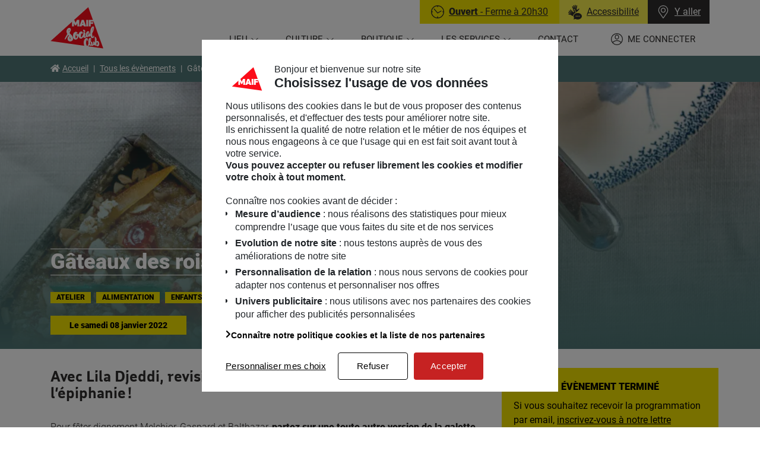

--- FILE ---
content_type: text/html; charset=UTF-8
request_url: https://programmation.maifsocialclub.fr/evenements/gateaux-des-rois/
body_size: 16506
content:
<!doctype html>
<html lang="fr-FR" translate="no">
<head>
  <meta charset="UTF-8" />
  <meta http-equiv="Content-Type" content="text/html; charset=UTF-8" />
    <meta name="viewport" content="width=device-width, initial-scale=1">
    <link rel="apple-touch-icon" sizes="180x180" href="/apple-touch-icon.png">
  <link rel="icon" type="image/png" sizes="32x32" href="/favicon-32x32.png">
  <link rel="icon" type="image/png" sizes="16x16" href="/favicon-16x16.png">
  <link rel="manifest" href="/site.webmanifest" crossorigin="use-credentials">
  <link rel="mask-icon" href="/safari-pinned-tab.svg" color="#fc0d1a">
  <meta name="msapplication-TileColor" content="#ffffff">
  <meta name="theme-color" content="#ffffff">
      <style>
      :root {
          --c-dynamic-dark: #507776;
          --c-dynamic-dark-text: #ffffff;
          --c-dynamic-normal: #6ab2b7;
          --c-dynamic-normal-text: #000000;
          --c-dynamic-light: #f2e200;
          --c-dynamic-light-text: #000000;
          --c-dynamic-extra-light: #f1e1d1;
          --c-dynamic-extra-light-text: #000000;
      }
  </style>
  <script src="/app/themes/maifsocialclub/build/runtime.fe80af30.js"></script><script src="/app/themes/maifsocialclub/build/184.db776fb5.js"></script><script src="/app/themes/maifsocialclub/build/turbo.c1738233.js"></script>
  <title>Gâteaux des rois &#x2d; Le samedi 08 janvier 2022 &#x2d; MAIF Social club &#8211; Le lieu</title>
<link crossorigin data-rocket-preconnect href="https://www.maifsocialclub.fr" rel="preconnect">
<link crossorigin data-rocket-preconnect href="https://cdn.trustcommander.net" rel="preconnect">
<link crossorigin data-rocket-preconnect href="https://cdn.tagcommander.com" rel="preconnect"><link rel="preload" data-rocket-preload as="image" href="https://www.maifsocialclub.fr/app/uploads/sites/2/2021/07/lightroom-04165-683x1024.jpg" imagesrcset="https://www.maifsocialclub.fr/app/uploads/sites/2/2021/07/lightroom-04165-683x1024.jpg 683w, https://www.maifsocialclub.fr/app/uploads/sites/2/2021/07/lightroom-04165-200x300.jpg 200w, https://www.maifsocialclub.fr/app/uploads/sites/2/2021/07/lightroom-04165-e1625574156429-100x150.jpg 100w, https://www.maifsocialclub.fr/app/uploads/sites/2/2021/07/lightroom-04165-768x1152.jpg 768w, https://www.maifsocialclub.fr/app/uploads/sites/2/2021/07/lightroom-04165-1024x1536.jpg 1024w, https://www.maifsocialclub.fr/app/uploads/sites/2/2021/07/lightroom-04165-1366x2048.jpg 1366w, https://www.maifsocialclub.fr/app/uploads/sites/2/2021/07/lightroom-04165-1600x2400.jpg 1600w, https://www.maifsocialclub.fr/app/uploads/sites/2/2021/07/lightroom-04165.jpg 1667w" imagesizes="(max-width: 683px) 100vw, 683px" fetchpriority="high">
	<style>img:is([sizes="auto" i], [sizes^="auto," i]) { contain-intrinsic-size: 3000px 1500px }</style>
	
<meta name="robots" content="max-snippet:-1,max-image-preview:standard,max-video-preview:-1" />
<meta name="description" content="Pour fêter dignement Melchior, Gaspard et Balthazar, revisitez avec Lila Djeddi, le célèbre dessert traditionnelle de l’épiphanie." />
<meta property="og:image" content="https://www.maifsocialclub.fr/app/uploads/sites/2/2021/07/lightroom-04165.jpg" />
<meta property="og:image:width" content="1667" />
<meta property="og:image:height" content="2500" />
<meta property="og:image:alt" content="gateaux des rois" />
<meta property="og:locale" content="fr_FR" />
<meta property="og:type" content="article" />
<meta property="og:title" content="Gâteaux des rois &#x2d; Le samedi 08 janvier 2022 &#x2d; MAIF Social club &#8211; Le lieu" />
<meta property="og:description" content="Pour fêter dignement Melchior, Gaspard et Balthazar, revisitez avec Lila Djeddi, le célèbre dessert traditionnelle de l’épiphanie." />
<meta property="og:url" content="https://programmation.maifsocialclub.fr/evenements/gateaux-des-rois/" />
<meta property="og:site_name" content="MAIF Social club &#8211; Le lieu" />
<meta property="og:updated_time" content="2022-01-03T14:35+00:00" />
<meta property="article:published_time" content="2021-07-02T13:20+00:00" />
<meta property="article:modified_time" content="2022-01-03T14:35+00:00" />
<meta name="twitter:card" content="summary_large_image" />
<meta name="twitter:title" content="Gâteaux des rois &#x2d; Le samedi 08 janvier 2022 &#x2d; MAIF Social club &#8211; Le lieu" />
<meta name="twitter:description" content="Pour fêter dignement Melchior, Gaspard et Balthazar, revisitez avec Lila Djeddi, le célèbre dessert traditionnelle de l’épiphanie." />
<meta name="twitter:image" content="https://www.maifsocialclub.fr/app/uploads/sites/2/2021/07/lightroom-04165.jpg" />
<meta name="twitter:image:alt" content="gateaux des rois" />
<link rel="canonical" href="https://programmation.maifsocialclub.fr/evenements/gateaux-des-rois/" />
<script type="application/ld+json">{"@context":"https://schema.org","@type":"BreadcrumbList","itemListElement":[{"@type":"ListItem","position":1,"item":{"@id":"https://programmation.maifsocialclub.fr/","name":"MAIF Social club &#8211; Le lieu"}},{"@type":"ListItem","position":2,"item":{"@id":"https://programmation.maifsocialclub.fr/?event_audience=enfants","name":"Enfants"}},{"@type":"ListItem","position":3,"item":{"@id":"https://programmation.maifsocialclub.fr/evenements/gateaux-des-rois/","name":"G\u00e2teaux des rois"}}]}</script>

<link rel='dns-prefetch' href='//www.maifsocialclub.fr' />

<link rel="alternate" type="application/rss+xml" title="MAIF Social club - Le lieu &raquo; Flux" href="https://programmation.maifsocialclub.fr/feed/" />
<link rel="alternate" type="application/rss+xml" title="MAIF Social club - Le lieu &raquo; Flux des commentaires" href="https://programmation.maifsocialclub.fr/comments/feed/" />
<link rel='stylesheet' id='sby_styles-css' href='https://www.maifsocialclub.fr/app/plugins/youtube-feed-pro/css/sb-youtube.min.css?ver=1.3' type='text/css' media='all' />
<link rel='stylesheet' id='wp-block-library-css' href='https://programmation.maifsocialclub.fr/wp/wp-includes/css/dist/block-library/style.min.css?ver=6.8.2' type='text/css' media='all' />
<style id='wp-block-library-theme-inline-css' type='text/css'>
.wp-block-audio :where(figcaption){color:#555;font-size:13px;text-align:center}.is-dark-theme .wp-block-audio :where(figcaption){color:#ffffffa6}.wp-block-audio{margin:0 0 1em}.wp-block-code{border:1px solid #ccc;border-radius:4px;font-family:Menlo,Consolas,monaco,monospace;padding:.8em 1em}.wp-block-embed :where(figcaption){color:#555;font-size:13px;text-align:center}.is-dark-theme .wp-block-embed :where(figcaption){color:#ffffffa6}.wp-block-embed{margin:0 0 1em}.blocks-gallery-caption{color:#555;font-size:13px;text-align:center}.is-dark-theme .blocks-gallery-caption{color:#ffffffa6}:root :where(.wp-block-image figcaption){color:#555;font-size:13px;text-align:center}.is-dark-theme :root :where(.wp-block-image figcaption){color:#ffffffa6}.wp-block-image{margin:0 0 1em}.wp-block-pullquote{border-bottom:4px solid;border-top:4px solid;color:currentColor;margin-bottom:1.75em}.wp-block-pullquote cite,.wp-block-pullquote footer,.wp-block-pullquote__citation{color:currentColor;font-size:.8125em;font-style:normal;text-transform:uppercase}.wp-block-quote{border-left:.25em solid;margin:0 0 1.75em;padding-left:1em}.wp-block-quote cite,.wp-block-quote footer{color:currentColor;font-size:.8125em;font-style:normal;position:relative}.wp-block-quote:where(.has-text-align-right){border-left:none;border-right:.25em solid;padding-left:0;padding-right:1em}.wp-block-quote:where(.has-text-align-center){border:none;padding-left:0}.wp-block-quote.is-large,.wp-block-quote.is-style-large,.wp-block-quote:where(.is-style-plain){border:none}.wp-block-search .wp-block-search__label{font-weight:700}.wp-block-search__button{border:1px solid #ccc;padding:.375em .625em}:where(.wp-block-group.has-background){padding:1.25em 2.375em}.wp-block-separator.has-css-opacity{opacity:.4}.wp-block-separator{border:none;border-bottom:2px solid;margin-left:auto;margin-right:auto}.wp-block-separator.has-alpha-channel-opacity{opacity:1}.wp-block-separator:not(.is-style-wide):not(.is-style-dots){width:100px}.wp-block-separator.has-background:not(.is-style-dots){border-bottom:none;height:1px}.wp-block-separator.has-background:not(.is-style-wide):not(.is-style-dots){height:2px}.wp-block-table{margin:0 0 1em}.wp-block-table td,.wp-block-table th{word-break:normal}.wp-block-table :where(figcaption){color:#555;font-size:13px;text-align:center}.is-dark-theme .wp-block-table :where(figcaption){color:#ffffffa6}.wp-block-video :where(figcaption){color:#555;font-size:13px;text-align:center}.is-dark-theme .wp-block-video :where(figcaption){color:#ffffffa6}.wp-block-video{margin:0 0 1em}:root :where(.wp-block-template-part.has-background){margin-bottom:0;margin-top:0;padding:1.25em 2.375em}
</style>
<style id='classic-theme-styles-inline-css' type='text/css'>
/*! This file is auto-generated */
.wp-block-button__link{color:#fff;background-color:#32373c;border-radius:9999px;box-shadow:none;text-decoration:none;padding:calc(.667em + 2px) calc(1.333em + 2px);font-size:1.125em}.wp-block-file__button{background:#32373c;color:#fff;text-decoration:none}
</style>
<style id='global-styles-inline-css' type='text/css'>
:root{--wp--preset--aspect-ratio--square: 1;--wp--preset--aspect-ratio--4-3: 4/3;--wp--preset--aspect-ratio--3-4: 3/4;--wp--preset--aspect-ratio--3-2: 3/2;--wp--preset--aspect-ratio--2-3: 2/3;--wp--preset--aspect-ratio--16-9: 16/9;--wp--preset--aspect-ratio--9-16: 9/16;--wp--preset--color--black: #000000;--wp--preset--color--cyan-bluish-gray: #abb8c3;--wp--preset--color--white: #fff;--wp--preset--color--pale-pink: #f78da7;--wp--preset--color--vivid-red: #cf2e2e;--wp--preset--color--luminous-vivid-orange: #ff6900;--wp--preset--color--luminous-vivid-amber: #fcb900;--wp--preset--color--light-green-cyan: #7bdcb5;--wp--preset--color--vivid-green-cyan: #00d084;--wp--preset--color--pale-cyan-blue: #8ed1fc;--wp--preset--color--vivid-cyan-blue: #0693e3;--wp--preset--color--vivid-purple: #9b51e0;--wp--preset--color--primary: #000;--wp--preset--color--c-dynamic-dark: var(--c-dynamic-dark, #375A70);--wp--preset--color--c-dynamic-normal: var(--c-dynamic-normal, #A5C3D9);--wp--preset--color--c-dynamic-light: var(--c-dynamic-light, #FFFF00);--wp--preset--color--c-dynamic-extra-light: var(--c-dynamic-extra-light, #FEF4E6);--wp--preset--gradient--vivid-cyan-blue-to-vivid-purple: linear-gradient(135deg,rgba(6,147,227,1) 0%,rgb(155,81,224) 100%);--wp--preset--gradient--light-green-cyan-to-vivid-green-cyan: linear-gradient(135deg,rgb(122,220,180) 0%,rgb(0,208,130) 100%);--wp--preset--gradient--luminous-vivid-amber-to-luminous-vivid-orange: linear-gradient(135deg,rgba(252,185,0,1) 0%,rgba(255,105,0,1) 100%);--wp--preset--gradient--luminous-vivid-orange-to-vivid-red: linear-gradient(135deg,rgba(255,105,0,1) 0%,rgb(207,46,46) 100%);--wp--preset--gradient--very-light-gray-to-cyan-bluish-gray: linear-gradient(135deg,rgb(238,238,238) 0%,rgb(169,184,195) 100%);--wp--preset--gradient--cool-to-warm-spectrum: linear-gradient(135deg,rgb(74,234,220) 0%,rgb(151,120,209) 20%,rgb(207,42,186) 40%,rgb(238,44,130) 60%,rgb(251,105,98) 80%,rgb(254,248,76) 100%);--wp--preset--gradient--blush-light-purple: linear-gradient(135deg,rgb(255,206,236) 0%,rgb(152,150,240) 100%);--wp--preset--gradient--blush-bordeaux: linear-gradient(135deg,rgb(254,205,165) 0%,rgb(254,45,45) 50%,rgb(107,0,62) 100%);--wp--preset--gradient--luminous-dusk: linear-gradient(135deg,rgb(255,203,112) 0%,rgb(199,81,192) 50%,rgb(65,88,208) 100%);--wp--preset--gradient--pale-ocean: linear-gradient(135deg,rgb(255,245,203) 0%,rgb(182,227,212) 50%,rgb(51,167,181) 100%);--wp--preset--gradient--electric-grass: linear-gradient(135deg,rgb(202,248,128) 0%,rgb(113,206,126) 100%);--wp--preset--gradient--midnight: linear-gradient(135deg,rgb(2,3,129) 0%,rgb(40,116,252) 100%);--wp--preset--font-size--small: 14px;--wp--preset--font-size--medium: 18px;--wp--preset--font-size--large: 20px;--wp--preset--font-size--x-large: 42px;--wp--preset--font-size--normal: 16px;--wp--preset--font-size--larger: 24px;--wp--preset--font-size--big: 36px;--wp--preset--spacing--20: 0.44rem;--wp--preset--spacing--30: 0.67rem;--wp--preset--spacing--40: 1rem;--wp--preset--spacing--50: 1.5rem;--wp--preset--spacing--60: 2.25rem;--wp--preset--spacing--70: 3.38rem;--wp--preset--spacing--80: 5.06rem;--wp--preset--shadow--natural: 6px 6px 9px rgba(0, 0, 0, 0.2);--wp--preset--shadow--deep: 12px 12px 50px rgba(0, 0, 0, 0.4);--wp--preset--shadow--sharp: 6px 6px 0px rgba(0, 0, 0, 0.2);--wp--preset--shadow--outlined: 6px 6px 0px -3px rgba(255, 255, 255, 1), 6px 6px rgba(0, 0, 0, 1);--wp--preset--shadow--crisp: 6px 6px 0px rgba(0, 0, 0, 1);}:where(.is-layout-flex){gap: 0.5em;}:where(.is-layout-grid){gap: 0.5em;}body .is-layout-flex{display: flex;}.is-layout-flex{flex-wrap: wrap;align-items: center;}.is-layout-flex > :is(*, div){margin: 0;}body .is-layout-grid{display: grid;}.is-layout-grid > :is(*, div){margin: 0;}:where(.wp-block-columns.is-layout-flex){gap: 2em;}:where(.wp-block-columns.is-layout-grid){gap: 2em;}:where(.wp-block-post-template.is-layout-flex){gap: 1.25em;}:where(.wp-block-post-template.is-layout-grid){gap: 1.25em;}.has-black-color{color: var(--wp--preset--color--black) !important;}.has-cyan-bluish-gray-color{color: var(--wp--preset--color--cyan-bluish-gray) !important;}.has-white-color{color: var(--wp--preset--color--white) !important;}.has-pale-pink-color{color: var(--wp--preset--color--pale-pink) !important;}.has-vivid-red-color{color: var(--wp--preset--color--vivid-red) !important;}.has-luminous-vivid-orange-color{color: var(--wp--preset--color--luminous-vivid-orange) !important;}.has-luminous-vivid-amber-color{color: var(--wp--preset--color--luminous-vivid-amber) !important;}.has-light-green-cyan-color{color: var(--wp--preset--color--light-green-cyan) !important;}.has-vivid-green-cyan-color{color: var(--wp--preset--color--vivid-green-cyan) !important;}.has-pale-cyan-blue-color{color: var(--wp--preset--color--pale-cyan-blue) !important;}.has-vivid-cyan-blue-color{color: var(--wp--preset--color--vivid-cyan-blue) !important;}.has-vivid-purple-color{color: var(--wp--preset--color--vivid-purple) !important;}.has-black-background-color{background-color: var(--wp--preset--color--black) !important;}.has-cyan-bluish-gray-background-color{background-color: var(--wp--preset--color--cyan-bluish-gray) !important;}.has-white-background-color{background-color: var(--wp--preset--color--white) !important;}.has-pale-pink-background-color{background-color: var(--wp--preset--color--pale-pink) !important;}.has-vivid-red-background-color{background-color: var(--wp--preset--color--vivid-red) !important;}.has-luminous-vivid-orange-background-color{background-color: var(--wp--preset--color--luminous-vivid-orange) !important;}.has-luminous-vivid-amber-background-color{background-color: var(--wp--preset--color--luminous-vivid-amber) !important;}.has-light-green-cyan-background-color{background-color: var(--wp--preset--color--light-green-cyan) !important;}.has-vivid-green-cyan-background-color{background-color: var(--wp--preset--color--vivid-green-cyan) !important;}.has-pale-cyan-blue-background-color{background-color: var(--wp--preset--color--pale-cyan-blue) !important;}.has-vivid-cyan-blue-background-color{background-color: var(--wp--preset--color--vivid-cyan-blue) !important;}.has-vivid-purple-background-color{background-color: var(--wp--preset--color--vivid-purple) !important;}.has-black-border-color{border-color: var(--wp--preset--color--black) !important;}.has-cyan-bluish-gray-border-color{border-color: var(--wp--preset--color--cyan-bluish-gray) !important;}.has-white-border-color{border-color: var(--wp--preset--color--white) !important;}.has-pale-pink-border-color{border-color: var(--wp--preset--color--pale-pink) !important;}.has-vivid-red-border-color{border-color: var(--wp--preset--color--vivid-red) !important;}.has-luminous-vivid-orange-border-color{border-color: var(--wp--preset--color--luminous-vivid-orange) !important;}.has-luminous-vivid-amber-border-color{border-color: var(--wp--preset--color--luminous-vivid-amber) !important;}.has-light-green-cyan-border-color{border-color: var(--wp--preset--color--light-green-cyan) !important;}.has-vivid-green-cyan-border-color{border-color: var(--wp--preset--color--vivid-green-cyan) !important;}.has-pale-cyan-blue-border-color{border-color: var(--wp--preset--color--pale-cyan-blue) !important;}.has-vivid-cyan-blue-border-color{border-color: var(--wp--preset--color--vivid-cyan-blue) !important;}.has-vivid-purple-border-color{border-color: var(--wp--preset--color--vivid-purple) !important;}.has-vivid-cyan-blue-to-vivid-purple-gradient-background{background: var(--wp--preset--gradient--vivid-cyan-blue-to-vivid-purple) !important;}.has-light-green-cyan-to-vivid-green-cyan-gradient-background{background: var(--wp--preset--gradient--light-green-cyan-to-vivid-green-cyan) !important;}.has-luminous-vivid-amber-to-luminous-vivid-orange-gradient-background{background: var(--wp--preset--gradient--luminous-vivid-amber-to-luminous-vivid-orange) !important;}.has-luminous-vivid-orange-to-vivid-red-gradient-background{background: var(--wp--preset--gradient--luminous-vivid-orange-to-vivid-red) !important;}.has-very-light-gray-to-cyan-bluish-gray-gradient-background{background: var(--wp--preset--gradient--very-light-gray-to-cyan-bluish-gray) !important;}.has-cool-to-warm-spectrum-gradient-background{background: var(--wp--preset--gradient--cool-to-warm-spectrum) !important;}.has-blush-light-purple-gradient-background{background: var(--wp--preset--gradient--blush-light-purple) !important;}.has-blush-bordeaux-gradient-background{background: var(--wp--preset--gradient--blush-bordeaux) !important;}.has-luminous-dusk-gradient-background{background: var(--wp--preset--gradient--luminous-dusk) !important;}.has-pale-ocean-gradient-background{background: var(--wp--preset--gradient--pale-ocean) !important;}.has-electric-grass-gradient-background{background: var(--wp--preset--gradient--electric-grass) !important;}.has-midnight-gradient-background{background: var(--wp--preset--gradient--midnight) !important;}.has-small-font-size{font-size: var(--wp--preset--font-size--small) !important;}.has-medium-font-size{font-size: var(--wp--preset--font-size--medium) !important;}.has-large-font-size{font-size: var(--wp--preset--font-size--large) !important;}.has-x-large-font-size{font-size: var(--wp--preset--font-size--x-large) !important;}
:where(.wp-block-post-template.is-layout-flex){gap: 1.25em;}:where(.wp-block-post-template.is-layout-grid){gap: 1.25em;}
:where(.wp-block-columns.is-layout-flex){gap: 2em;}:where(.wp-block-columns.is-layout-grid){gap: 2em;}
:root :where(.wp-block-pullquote){font-size: 1.5em;line-height: 1.6;}
</style>
<link rel='stylesheet' id='styles-css' href='https://programmation.maifsocialclub.fr/app/themes/maifsocialclub/build/395.5482d7db.css' type='text/css' media='all' />
<link rel='stylesheet' id='styles_1-css' href='https://programmation.maifsocialclub.fr/app/themes/maifsocialclub/build/styles.4cd512e1.css' type='text/css' media='all' />
<style id='ghostkit-typography-inline-css' type='text/css'>
 
</style>
<link rel="https://api.w.org/" href="https://programmation.maifsocialclub.fr/api/" /><link rel="alternate" title="JSON" type="application/json" href="https://programmation.maifsocialclub.fr/api/wp/v2/event/10377" /><link rel="EditURI" type="application/rsd+xml" title="RSD" href="https://programmation.maifsocialclub.fr/wp/xmlrpc.php?rsd" />
<link rel="alternate" title="oEmbed (JSON)" type="application/json+oembed" href="https://programmation.maifsocialclub.fr/api/oembed/1.0/embed?url=https%3A%2F%2Fprogrammation.maifsocialclub.fr%2Fevenements%2Fgateaux-des-rois%2F" />
<link rel="alternate" title="oEmbed (XML)" type="text/xml+oembed" href="https://programmation.maifsocialclub.fr/api/oembed/1.0/embed?url=https%3A%2F%2Fprogrammation.maifsocialclub.fr%2Fevenements%2Fgateaux-des-rois%2F&#038;format=xml" />
        <style type="text/css">
            .ghostkit-sr-enabled [data-ghostkit-sr] {
                pointer-events: none;
                visibility: hidden;
            }
        </style>
        <script>
            document.documentElement.classList.add(
                'ghostkit-sr-enabled'
            );
        </script>
        <noscript><style id="rocket-lazyload-nojs-css">.rll-youtube-player, [data-lazy-src]{display:none !important;}</style></noscript>
      <script type="application/ld+json">{"@context":"https://schema.org","@type":"Event","name":"G\u00e2teaux des rois","url":"https://programmation.maifsocialclub.fr/evenements/gateaux-des-rois/","image":"https://www.maifsocialclub.fr/app/uploads/sites/2/2021/07/lightroom-04165-683x1024.jpg","description":"Avec Lila Djeddi, revisitez le c\u00e9l\u00e8bre dessert traditionnel de l\u2019\u00e9piphanie !","startDate":"2022-01-08","endDate":"2022-01-08","eventStatus":"https://schema.org/EventScheduled","eventAttendanceMode":"https://schema.org/OnlineEventAttendanceMode","location":{"@type":"VirtualLocation","name":"https://programmation.maifsocialclub.fr/evenements/gateaux-des-rois/"},"performer":{"@type":"Person","name":"Lila Djeddi","url":"https://programmation.maifsocialclub.fr/intervenants/lila-djeddi/"},"organizer":{"@type":"Organization","name":"MAIF Social Club","url":"https://www.maifsocialclub.fr"}}</script>
  <script id="js-app-data" type="application/json">{"url":{"main":"https://www.maifsocialclub.fr","event":"https://programmation.maifsocialclub.fr","current":"https://programmation.maifsocialclub.fr","contact":"https://www.maifsocialclub.fr/contact/#Yaller","login":"https://www.maifsocialclub.fr/securite/identification","group_info":"https://www.maifsocialclub.fr/accueil-groupes-et-scolaire/","privacy":"https://www.maifsocialclub.fr/donnees-personnelles/","a11y":"https://www.maifsocialclub.fr/laccessibilite-au-maif-social-club/"},"current_blog_id":2,"_nonce":"c11a6a48ca","current_user":[],"ajaxurl":"https://programmation.maifsocialclub.fr/wp/wp-admin/admin-ajax.php"}</script>
  <script type="text/javascript">var tc_vars = {"env_template":"contenu","env_work":"prod","env_xtn2":"115","user_id":"","profil":"","identification_type":"","person_id":"","page_name":"gateaux-des-rois","page_cat1":"lieu","page_cat2":"evenements","page_cat3":"atelier","page_cat4":"","page_cat5":"","page_cat6":"","search_keywords":"","search_page_nb":""};</script>
</head>
<body class="wp-singular event-template-default single single-event postid-10377 wp-embed-responsive wp-theme-maifsocialclub singular ">
<a class="skip-link screen-reader-text" href="#nav-main">Aller au menu principal</a>
<a class="skip-link screen-reader-text" href="#site-content">Voir le contenu</a>
<a class="skip-link screen-reader-text" href="#site-footer">Voir le pied de page</a>

  <header  id="header" class="site-header header navbar fixed-top" role="banner">
      <div  class="header__container container-xl">
      <div  class="header__row row">
        <div class="header__col header__col--brand">
          <p class="navbar-brand mb-0">
            <a class="navbar-brand__link" href="https://www.maifsocialclub.fr" rel="home">
              <span class="text-hide">MAIF Social club - Le lieu - Retour à l'accueil</span>
              <img srcset="/app/themes/maifsocialclub/build/images/logo/msc-logo.9b87391b.png,
                           /app/themes/maifsocialclub/build/images/logo/msc-logo@2x.29b145f4.png 2x"
                   src="/app/themes/maifsocialclub/build/images/logo/msc-logo.9b87391b.png"
                   alt="" width="89" height="70" class="img-fluid" />
            </a>
          </p>
        </div>

        <div class="header__col header__col--nav" data-controller="main-menu">
          <div class="header-top">
  <div class="header-top__inner">
    <turbo-frame id="daily_info" src="https://programmation.maifsocialclub.fr/_frame/daily_info/">
      <div class="daily-info">
        <div class="daily-info__header">
          <div class="daily-info__col daily-info__btn daily-info__status">
            <div class="spinner-border spinner-border-sm" role="status">
              <span class="sr-only">Chargement...</span>
            </div>
          </div>
          <a href="https://www.maifsocialclub.fr/laccessibilite-au-maif-social-club/" class="daily-info__col daily-info__btn daily-info__a11y" title="Accessibilité">
  <img src="/app/themes/maifsocialclub/build/images/icon/accessibilite.e30966dc.svg"
       alt="Accessibilité" width="23" height="25" />
  <span>Accessibilité</span>
</a>
          <a href="#" class="daily-info__col daily-info__btn daily-info__direction" data-behavior="contact" role="button">
  <img src="/app/themes/maifsocialclub/build/images/icon/icon-marker.7be11a4a.svg"
       alt="MAIF Social club - Le lieu" width="22" height="22" />
  <span>Y aller</span>
</a>
        </div>
      </div>
    </turbo-frame>
  </div>
</div>

          <button id="mobile-menu-button" class="burger" type="button"
                  aria-label="Menu" aria-controls="nav-main" aria-expanded="false" data-main-menu-target="mobileBtn" data-action="main-menu#toggleMobileMenu">
            <span class="sr-only">Ouvrir le menu</span>
            <span class="burger__icon burger__icon--top"></span>
            <span class="burger__icon burger__icon--bottom"></span>
            <span class="burger__text" aria-hidden="true"></span>
          </button>

          <nav id="nav-main" class="main-menu" role="navigation" aria-label="Menu principal" data-main-menu-target="menu">
            <div class="main-menu__inner">
              <div class="main-menu__header d-lg-none">
                <p class="title" role="heading">Menu</p>
                <button type="button" class="close" aria-label="Close" data-action="main-menu#toggleMobileMenu">
                  <svg xmlns="http://www.w3.org/2000/svg" fill="none" viewBox="0 0 24 24" stroke-width="1.5" stroke="currentColor"><path stroke-linecap="round" stroke-linejoin="round" d="M6 18L18 6M6 6l12 12" /></svg>
                </button>
              </div>
                <ul class="menu"><li class=" menu-item menu-item-type-post_type menu-item-object-page menu-item-409 menu-item-has-children"><a class="menu-link menu-link--0"  role="button" href="#" aria-haspopup="true" aria-expanded="false"
            >
            <span>Lieu</span>
          </a>

          <ul class="sub-menu"><li class=" menu-item menu-item-type-post_type menu-item-object-page menu-item-3777">
                <a class="menu-link menu-link--1" target="" href="https://www.maifsocialclub.fr/a-propos/" >
                  <span>Qui sommes-nous ?</span>
                </a>
              </li><li class=" menu-item menu-item-type-post_type menu-item-object-page menu-item-3776">
                <a class="menu-link menu-link--1" target="" href="https://www.maifsocialclub.fr/un-maif-social-club-inclusif-et-accessible/" >
                  <span>Accessibilité du lieu</span>
                </a>
              </li><li class=" menu-item menu-item-type-post_type menu-item-object-page menu-item-3766">
                <a class="menu-link menu-link--1" target="" href="https://www.maifsocialclub.fr/le-maif-social-club-en-videos/" >
                  <span>En vidéos</span>
                </a>
              </li><li class=" menu-item menu-item-type-post_type menu-item-object-page menu-item-3778">
                <a class="menu-link menu-link--1" target="" href="https://www.maifsocialclub.fr/l-equipe/" >
                  <span>L’équipe</span>
                </a>
              </li></ul>
        
      </li><li class=" menu-item menu-item-type-custom menu-item-object-custom menu-item-1397 menu-item-has-children"><a class="menu-link menu-link--0"  role="button" href="#" aria-haspopup="true" aria-expanded="false"
            >
            <span>Culture</span>
          </a>

          <ul class="sub-menu"><li class=" menu-item menu-item-type-custom menu-item-object-custom menu-item-24">
                <a class="menu-link menu-link--1" target="" href="https://programmation.maifsocialclub.fr/" >
                  <span>Programmation</span>
                </a>
              </li><li class=" menu-item menu-item-type-post_type menu-item-object-page current_page_parent menu-item-1798">
                <a class="menu-link menu-link--1" target="" href="https://www.maifsocialclub.fr/actions-culturelles/" >
                  <span>Actions Culturelles</span>
                </a>
              </li><li class=" menu-item menu-item-type-post_type menu-item-object-page menu-item-441">
                <a class="menu-link menu-link--1" target="" href="https://www.maifsocialclub.fr/accueil-groupes-et-scolaire/" >
                  <span>Accueil groupes, associatifs et scolaires</span>
                </a>
              </li></ul>
        
      </li><li class=" menu-item menu-item-type-custom menu-item-object-custom menu-item-5895 menu-item-has-children"><a class="menu-link menu-link--0"  role="button" href="#" aria-haspopup="true" aria-expanded="false"
            >
            <span>Boutique</span>
          </a>

          <ul class="sub-menu"><li class=" menu-item menu-item-type-post_type menu-item-object-page menu-item-5505">
                <a class="menu-link menu-link--1" target="" href="https://www.maifsocialclub.fr/la-boutique-du-maif-social-club/en-ce-moment-2/" >
                  <span>En ce moment</span>
                </a>
              </li><li class=" menu-item menu-item-type-custom menu-item-object-custom menu-item-5897">
                <a class="menu-link menu-link--1" target="" href="https://www.maifsocialclub.fr/la-boutique-du-maif-social-club/" >
                  <span>Boutique à Paris</span>
                </a>
              </li><li class=" menu-item menu-item-type-custom menu-item-object-custom menu-item-4231">
                <a class="menu-link menu-link--1" target="_blank" href="https://store.maifsocialclub.fr/" >
                  <span>Boutique en ligne</span>
                </a>
              </li><li class=" menu-item menu-item-type-custom menu-item-object-custom menu-item-5343">
                <a class="menu-link menu-link--1" target="" href="https://store.maifsocialclub.fr/leblog/" >
                  <span>Le blog</span>
                </a>
              </li></ul>
        
      </li><li class=" menu-item menu-item-type-post_type menu-item-object-page menu-item-1727 menu-item-has-children"><a class="menu-link menu-link--0"  role="button" href="#" aria-haspopup="true" aria-expanded="false"
            >
            <span>Les services</span>
          </a>

          <ul class="sub-menu"><li class=" menu-item menu-item-type-post_type menu-item-object-page menu-item-1728">
                <a class="menu-link menu-link--1" target="" href="https://www.maifsocialclub.fr/les-services/le-cafe/" >
                  <span>Café</span>
                </a>
              </li><li class=" menu-item menu-item-type-post_type menu-item-object-page menu-item-1729">
                <a class="menu-link menu-link--1" target="" href="https://www.maifsocialclub.fr/les-services/la-bibliotheque/" >
                  <span>Bibliothèque</span>
                </a>
              </li><li class=" menu-item menu-item-type-post_type menu-item-object-page menu-item-400">
                <a class="menu-link menu-link--1" target="" href="https://www.maifsocialclub.fr/les-services/lespace-coworking/" >
                  <span>Espace de coworking</span>
                </a>
              </li></ul>
        
      </li><li class="menu-item--contact menu-item menu-item-type-post_type menu-item-object-page menu-item-39">          <a class="menu-link menu-link--0"  href="https://www.maifsocialclub.fr/contact/" target=""
            >
            <span>Contact</span>
          </a>
        
      </li>    <li class="menu-item--account menu-item menu-item-type-custom menu-item-object-custom">
      <a class="menu-link menu-link--0"  href="https://www.maifsocialclub.fr/mon-compte/">
        <span>Me connecter</span>
      </a>
    </li>
  </ul>
            </div>
          </nav>
        </div>

      </div>
    </div>
  </header>

  <main  id="site-content" class="site-content" role="main">
    <div  class="site-content__container">
              <div  id="breadcrumb-container" class="has-c-dynamic-dark-background-color">
  <div class="container-xl breadcrumb-container">
    <div class="row">
      <div class="col-12">
        <nav class="breadcrumbs" typeof="BreadcrumbList" vocab="https://schema.org/" aria-label="Navigation en fil d'ariane">
          <ol class="breadcrumb">
                          <!-- Breadcrumb NavXT 7.4.1 -->
<li class="main-home breadcrumb-item breadcrumb-item--link"><span property="itemListElement" typeof="ListItem"><a property="item" typeof="WebPage" title="Go to Accueil." href="https://www.maifsocialclub.fr" class="main-home" ><span property="name">Accueil</span></a><meta property="position" content="1"></span></li>
<li class="home breadcrumb-item breadcrumb-item--link"><span property="itemListElement" typeof="ListItem"><a property="item" typeof="WebPage" title="Go to Tous les évènements." href="https://programmation.maifsocialclub.fr" class="home" ><span property="name">Tous les évènements</span></a><meta property="position" content="2"></span></li>
<li class="post post-event current-item breadcrumb-item active" aria-current="page"><span property="itemListElement" typeof="ListItem"><span property="name" class="post post-event current-item">Gâteaux des rois</span><meta property="url" content="https://programmation.maifsocialclub.fr/evenements/gateaux-des-rois/"><meta property="position" content="3"></span></li>

                      </ol>
        </nav>
      </div>
    </div>
  </div>
</div>
            

                    
      <div  class="page-content ">
          

<article class="post post--event post-10377&#x20;event&#x20;type-event&#x20;status-publish&#x20;has-post-thumbnail&#x20;hentry&#x20;event_audience-enfants&#x20;event_format-atelier&#x20;event_theme-alimentation" id="post-10377">

  <div class="post-banner post-banner--event post-banner--big alignfull">
  <div class="post-banner__inner-container">
          <div class="post-banner__image"><img fetchpriority="high" width="683" height="1024" src="https://www.maifsocialclub.fr/app/uploads/sites/2/2021/07/lightroom-04165-683x1024.jpg" class="attachment-large size-large wp-post-image" alt="" decoding="async" srcset="https://www.maifsocialclub.fr/app/uploads/sites/2/2021/07/lightroom-04165-683x1024.jpg 683w, https://www.maifsocialclub.fr/app/uploads/sites/2/2021/07/lightroom-04165-200x300.jpg 200w, https://www.maifsocialclub.fr/app/uploads/sites/2/2021/07/lightroom-04165-e1625574156429-100x150.jpg 100w, https://www.maifsocialclub.fr/app/uploads/sites/2/2021/07/lightroom-04165-768x1152.jpg 768w, https://www.maifsocialclub.fr/app/uploads/sites/2/2021/07/lightroom-04165-1024x1536.jpg 1024w, https://www.maifsocialclub.fr/app/uploads/sites/2/2021/07/lightroom-04165-1366x2048.jpg 1366w, https://www.maifsocialclub.fr/app/uploads/sites/2/2021/07/lightroom-04165-1600x2400.jpg 1600w, https://www.maifsocialclub.fr/app/uploads/sites/2/2021/07/lightroom-04165.jpg 1667w" sizes="(max-width: 683px) 100vw, 683px" /></div>
        <div class="post-banner-block row">
            <div class="col-12">
        <header class="post-banner__header">
                              <h1 class="post-banner__title">
            G&acirc;teaux des rois          </h1>

                <div class="post-meta mb-3">
        <span class="meta-badge term-badge-atelier">Atelier</span>
        <span class="meta-badge term-badge-alimentation">Alimentation</span>
        <span class="meta-badge term-badge-enfants">Enfants</span>
        <span class="meta-badge" title="À partir de 6 ans">6&nbsp;ans&nbsp;+</span>
      </div>

      <span class="post-banner__meta">
        <span class="post-banner__meta-item">
          <span class="d-inline d-sm-none">Le <time datetime="2022-01-08">08/01/2022</time></span><span class="d-none d-sm-inline">Le <time datetime="2022-01-08">samedi 08 janvier 2022</time></span>
        </span>
              </span>
            </header>
      </div>
    </div>
  </div>
</div>
  <div class="content-area__wrapper">
    <div class="content-area entry-content">

      <div>
        <div class="row event-content">
          <div class="col-12 col-lg-7 col-xl-8 event-main">


            <div class="event-summary">
                              <p class="h2 mb-0">
                  Avec Lila Djeddi, revisitez le c&eacute;l&egrave;bre dessert traditionnel de l&rsquo;&eacute;piphanie&#8239;!
                </p>
                          </div>

            <div class="event-body">
              <p>Pour f&ecirc;ter dignement Melchior, Gaspard et Balthazar, <strong>partez sur une toute autre version de la galette des rois</strong>. Nul besoin de p&acirc;te feuillet&eacute;e, de beurre ou d&rsquo;&oelig;ufs, l&rsquo;amande sous toutes ses formes suffira amplement &agrave; votre bonheur&hellip;</p>
<p>Version addictive pour une d&eacute;couverte l&eacute;g&egrave;re et une cuisson &agrave; la vapeur douce&hellip; Vous tenterez &eacute;galement une version crue de frangipane, afin de d&eacute;couvrir de nouveaux possibles, puis, ensemble, vous d&eacute;gusterez ces nouvelles recettes dr&ocirc;lement &eacute;patantes.</p>
<p><em>&copy;Lila Djeddi</em></p>
<p>&gt; Cet &eacute;v&eacute;nement est aussi propos&eacute; aux&nbsp;<a href="https://www.maifsocialclub.fr/les-services/accueil-groupes-et-scolaire/">groupes scolaires</a> lundi 3&nbsp;janvier 2022.</p>
            </div>

                          <div class="event-section">
                <div class="event-speakers">
                                      <div class="speaker-snippet speaker-snippet--full">
      <div class="speaker-figure">
      <a href="https://programmation.maifsocialclub.fr/intervenants/lila-djeddi/" class="speaker-figure__inner">
        <img src="https://www.maifsocialclub.fr/app/uploads/sites/2/2020/11/d646d6a28610d45249a6e04a8b738edf925dd602.jpeg" alt="">
      </a>
    </div>
    <div class="speaker-body">
    <h2 class="speaker-title h4">
      <a href="https://programmation.maifsocialclub.fr/intervenants/lila-djeddi/" >
        Lila Djeddi
      </a>
    </h2>
          <p class="speaker-excerpt mb-0">
        Autodidacte et tr&egrave;s gourmande, j&rsquo;aime sublimer la cuisine du quotidien, choisir de bons produits, chercher l&rsquo;&eacute;quilibre et l&rsquo;ingr&eacute;dient qui fera&hellip;
      </p>
      </div>
</div>
                                  </div>
              </div>
            
                          <div class="event-section">
                <div class="event-gallery">
                  <h2 class="h3 is-style-heading-bordered">
                    En images
                  </h2>

                  <div id='gallery-1' class='gallery galleryid-10377 gallery-columns-2 gallery-size-medium-large'><figure class='gallery-item'>
			<div class='gallery-icon portrait'>
				<a href='https://www.maifsocialclub.fr/app/uploads/sites/2/2021/07/lightroom-04165.jpg'><img width="1667" height="2500" src="https://www.maifsocialclub.fr/app/uploads/sites/2/2021/07/lightroom-04165.jpg" class="attachment-medium-large size-medium-large" alt="gateaux des rois" decoding="async" srcset="https://www.maifsocialclub.fr/app/uploads/sites/2/2021/07/lightroom-04165.jpg 1667w, https://www.maifsocialclub.fr/app/uploads/sites/2/2021/07/lightroom-04165-200x300.jpg 200w, https://www.maifsocialclub.fr/app/uploads/sites/2/2021/07/lightroom-04165-683x1024.jpg 683w, https://www.maifsocialclub.fr/app/uploads/sites/2/2021/07/lightroom-04165-e1625574156429-100x150.jpg 100w, https://www.maifsocialclub.fr/app/uploads/sites/2/2021/07/lightroom-04165-768x1152.jpg 768w, https://www.maifsocialclub.fr/app/uploads/sites/2/2021/07/lightroom-04165-1024x1536.jpg 1024w, https://www.maifsocialclub.fr/app/uploads/sites/2/2021/07/lightroom-04165-1366x2048.jpg 1366w, https://www.maifsocialclub.fr/app/uploads/sites/2/2021/07/lightroom-04165-1600x2400.jpg 1600w" sizes="(max-width: 1667px) 100vw, 1667px" /></a>
			</div></figure><figure class='gallery-item'>
			<div class='gallery-icon portrait'>
				<a href='https://www.maifsocialclub.fr/app/uploads/sites/2/2021/07/thumbnail.jpeg'><img width="200" height="301" src="data:image/svg+xml,%3Csvg%20xmlns='http://www.w3.org/2000/svg'%20viewBox='0%200%20200%20301'%3E%3C/svg%3E" class="attachment-medium-large size-medium-large" alt="" decoding="async" data-lazy-src="https://www.maifsocialclub.fr/app/uploads/sites/2/2021/07/thumbnail.jpeg" /><noscript><img width="200" height="301" src="https://www.maifsocialclub.fr/app/uploads/sites/2/2021/07/thumbnail.jpeg" class="attachment-medium-large size-medium-large" alt="" decoding="async" /></noscript></a>
			</div></figure><figure class='gallery-item'>
			<div class='gallery-icon portrait'>
				<a href='https://www.maifsocialclub.fr/app/uploads/sites/2/2021/07/thumbnail-1.jpeg'><img width="726" height="1088" src="data:image/svg+xml,%3Csvg%20xmlns='http://www.w3.org/2000/svg'%20viewBox='0%200%20726%201088'%3E%3C/svg%3E" class="attachment-medium-large size-medium-large" alt="" decoding="async" data-lazy-srcset="https://www.maifsocialclub.fr/app/uploads/sites/2/2021/07/thumbnail-1.jpeg 726w, https://www.maifsocialclub.fr/app/uploads/sites/2/2021/07/thumbnail-1-200x300.jpeg 200w, https://www.maifsocialclub.fr/app/uploads/sites/2/2021/07/thumbnail-1-683x1024.jpeg 683w" data-lazy-sizes="(max-width: 726px) 100vw, 726px" data-lazy-src="https://www.maifsocialclub.fr/app/uploads/sites/2/2021/07/thumbnail-1.jpeg" /><noscript><img width="726" height="1088" src="https://www.maifsocialclub.fr/app/uploads/sites/2/2021/07/thumbnail-1.jpeg" class="attachment-medium-large size-medium-large" alt="" decoding="async" srcset="https://www.maifsocialclub.fr/app/uploads/sites/2/2021/07/thumbnail-1.jpeg 726w, https://www.maifsocialclub.fr/app/uploads/sites/2/2021/07/thumbnail-1-200x300.jpeg 200w, https://www.maifsocialclub.fr/app/uploads/sites/2/2021/07/thumbnail-1-683x1024.jpeg 683w" sizes="(max-width: 726px) 100vw, 726px" /></noscript></a>
			</div></figure>
		</div>

                </div>
              </div>
            
            
            
          </div>
          <div id="event-sidebar" class="col-12 col-lg-5 col-xl-4 pr-lg-0 event-sidebar pl-0">
            <div class="event-sidebar__inner">

              <turbo-frame id="event_sidebar_10377" src="https://programmation.maifsocialclub.fr/_frame/_event_sidebar/10377/" loading="lazy" >
                <div class="loading-overlay">
                  <div class="loading-overlay__inner pt-2">
                    <div class="spinner-border" role="status">
                      <span class="sr-only">Chargement...</span>
                    </div>
                  </div>
                </div>
              </turbo-frame>

              <div class="event-assets">
                
                
                              </div>
            </div>
          </div>
        </div>
      </div>

              <div class="wp-block-group alignfull has-c-dynamic-normal-background-color has-background">
          <div class="wp-block-group__inner-container">
            <div class="event-list bg-c-dynamic-dark">
              <div class="event-list__inner-container">
                <div class="event-list-block">
                  <div class="row">
                    <div class="col-12 event-list__header">
                      <h2 class="h3 is-style-heading-bordered ">
                        Ces évènements peuvent également vous intéresser
                      </h2>
                    </div>
                  </div>

                  <div class="swiper-container pt-4">
                    <div class="swiper-wrapper">
                                              <div class="swiper-slide">
                          


  <article class="post-excerpt post-excerpt--event post-excerpt--event-v2 post-10377&#x20;event&#x20;type-event&#x20;status-publish&#x20;has-post-thumbnail&#x20;hentry&#x20;event_audience-enfants&#x20;event_format-atelier&#x20;event_theme-alimentation post-family--msc" id="post-10363">
    <div class="post-excerpt__inner">
      <header class="entry-header">
        <h3 class="post__title entry-title is-style-heading-bordered">
        <a href="https://programmation.maifsocialclub.fr/evenements/cacaophonique/" class="stretched-link">Cacaophonique</a>
      </h3>
      <p class="event-period">du&nbsp;<time datetime="2021-12-27"><span class="datetime-part font-weight-bold">27</span>&#8239;/&#8239;<span class="datetime-part font-weight-bold">12</span>&#8239;/&#8239;<span class="datetime-part font-weight-bold">2021</span></time> au&nbsp;<time datetime="2021-12-28"><span class="datetime-part font-weight-bold">28</span>&#8239;/&#8239;<span class="datetime-part font-weight-bold">12</span>&#8239;/&#8239;<span class="datetime-part font-weight-bold">2021</span></time></p>
      </header>
      <div class="entry-image">
                  <img data-lazy-srcset="https://www.maifsocialclub.fr/app/uploads/sites/2/2021/07/bandeau-cacao-768x302.png 768w, https://www.maifsocialclub.fr/app/uploads/sites/2/2021/07/bandeau-cacao-300x118.png 300w, https://www.maifsocialclub.fr/app/uploads/sites/2/2021/07/bandeau-cacao-1024x403.png 1024w, https://www.maifsocialclub.fr/app/uploads/sites/2/2021/07/bandeau-cacao-1536x605.png 1536w, https://www.maifsocialclub.fr/app/uploads/sites/2/2021/07/bandeau-cacao.png 1600w"
               src="data:image/svg+xml,%3Csvg%20xmlns='http://www.w3.org/2000/svg'%20viewBox='0%200%200%200'%3E%3C/svg%3E" alt=""
               data-lazy-sizes="(max-width: 599px) 100vw, (max-width: 780px) 50vw, (max-width: 959px) 33vw, (max-width: 1140px) 25vw, 255px" data-lazy-src="https://www.maifsocialclub.fr/app/uploads/sites/2/2021/07/bandeau-cacao-768x302.png" ><noscript><img srcset="https://www.maifsocialclub.fr/app/uploads/sites/2/2021/07/bandeau-cacao-768x302.png 768w, https://www.maifsocialclub.fr/app/uploads/sites/2/2021/07/bandeau-cacao-300x118.png 300w, https://www.maifsocialclub.fr/app/uploads/sites/2/2021/07/bandeau-cacao-1024x403.png 1024w, https://www.maifsocialclub.fr/app/uploads/sites/2/2021/07/bandeau-cacao-1536x605.png 1536w, https://www.maifsocialclub.fr/app/uploads/sites/2/2021/07/bandeau-cacao.png 1600w"
               src="https://www.maifsocialclub.fr/app/uploads/sites/2/2021/07/bandeau-cacao-768x302.png" alt=""
               sizes="(max-width: 599px) 100vw, (max-width: 780px) 50vw, (max-width: 959px) 33vw, (max-width: 1140px) 25vw, 255px" ></noscript>
              </div>
      <ul class="post-meta">
        <li class="meta-badge term-badge-atelier">Atelier</li>
        <li class="meta-badge term-badge-enfants">Enfants</li>
        <span class="meta-badge" title="À partir de 8 ans">8&nbsp;ans&nbsp;+</span>
                      </ul>
    </div>
  </article>




                        </div>
                                              <div class="swiper-slide">
                          


  <article class="post-excerpt post-excerpt--event post-excerpt--event-v2 post-10377&#x20;event&#x20;type-event&#x20;status-publish&#x20;has-post-thumbnail&#x20;hentry&#x20;event_audience-enfants&#x20;event_format-atelier&#x20;event_theme-alimentation post-family--msc" id="post-10299">
    <div class="post-excerpt__inner">
      <header class="entry-header">
        <h3 class="post__title entry-title is-style-heading-bordered">
        <a href="https://programmation.maifsocialclub.fr/evenements/bliss-ball-festives/" class="stretched-link">Bliss Ball festives</a>
      </h3>
      <p class="event-period">le&nbsp;<time datetime="2021-12-18"><span class="datetime-part font-weight-bold">18</span>&#8239;/&#8239;<span class="datetime-part font-weight-bold">12</span>&#8239;/&#8239;<span class="datetime-part font-weight-bold">2021</span></time></p>
      </header>
      <div class="entry-image">
                  <img data-lazy-srcset="https://www.maifsocialclub.fr/app/uploads/sites/2/2021/06/noel2-768x587.jpg 768w, https://www.maifsocialclub.fr/app/uploads/sites/2/2021/06/noel2-300x229.jpg 300w, https://www.maifsocialclub.fr/app/uploads/sites/2/2021/06/noel2-1024x782.jpg 1024w, https://www.maifsocialclub.fr/app/uploads/sites/2/2021/06/noel2-1536x1174.jpg 1536w, https://www.maifsocialclub.fr/app/uploads/sites/2/2021/06/noel2-2048x1565.jpg 2048w, https://www.maifsocialclub.fr/app/uploads/sites/2/2021/06/noel2-1600x1222.jpg 1600w"
               src="data:image/svg+xml,%3Csvg%20xmlns='http://www.w3.org/2000/svg'%20viewBox='0%200%200%200'%3E%3C/svg%3E" alt=""
               data-lazy-sizes="(max-width: 599px) 100vw, (max-width: 780px) 50vw, (max-width: 959px) 33vw, (max-width: 1140px) 25vw, 255px" data-lazy-src="https://www.maifsocialclub.fr/app/uploads/sites/2/2021/06/noel2-768x587.jpg" ><noscript><img srcset="https://www.maifsocialclub.fr/app/uploads/sites/2/2021/06/noel2-768x587.jpg 768w, https://www.maifsocialclub.fr/app/uploads/sites/2/2021/06/noel2-300x229.jpg 300w, https://www.maifsocialclub.fr/app/uploads/sites/2/2021/06/noel2-1024x782.jpg 1024w, https://www.maifsocialclub.fr/app/uploads/sites/2/2021/06/noel2-1536x1174.jpg 1536w, https://www.maifsocialclub.fr/app/uploads/sites/2/2021/06/noel2-2048x1565.jpg 2048w, https://www.maifsocialclub.fr/app/uploads/sites/2/2021/06/noel2-1600x1222.jpg 1600w"
               src="https://www.maifsocialclub.fr/app/uploads/sites/2/2021/06/noel2-768x587.jpg" alt=""
               sizes="(max-width: 599px) 100vw, (max-width: 780px) 50vw, (max-width: 959px) 33vw, (max-width: 1140px) 25vw, 255px" ></noscript>
              </div>
      <ul class="post-meta">
        <li class="meta-badge term-badge-atelier">Atelier</li>
        <li class="meta-badge term-badge-enfants">Enfants</li>
        <span class="meta-badge" title="À partir de 6 ans">6&nbsp;ans&nbsp;+</span>
                      </ul>
    </div>
  </article>




                        </div>
                                              <div class="swiper-slide">
                          


  <article class="post-excerpt post-excerpt--event post-excerpt--event-v2 post-10377&#x20;event&#x20;type-event&#x20;status-publish&#x20;has-post-thumbnail&#x20;hentry&#x20;event_audience-enfants&#x20;event_format-atelier&#x20;event_theme-alimentation post-family--msc" id="post-10068">
    <div class="post-excerpt__inner">
      <header class="entry-header">
        <h3 class="post__title entry-title is-style-heading-bordered">
        <a href="https://programmation.maifsocialclub.fr/evenements/visites-adultes-de-lexposition-matieres-a-mijoter/" class="stretched-link">Visites adultes de l&rsquo;exposition &laquo;&nbsp;Mati&egrave;res &agrave; mijoter&nbsp;&raquo;</a>
      </h3>
      <p class="event-period">du&nbsp;<time datetime="2021-10-01"><span class="datetime-part font-weight-bold">01</span>&#8239;/&#8239;<span class="datetime-part font-weight-bold">10</span>&#8239;/&#8239;<span class="datetime-part font-weight-bold">2021</span></time> au&nbsp;<time datetime="2022-01-29"><span class="datetime-part font-weight-bold">29</span>&#8239;/&#8239;<span class="datetime-part font-weight-bold">01</span>&#8239;/&#8239;<span class="datetime-part font-weight-bold">2022</span></time></p>
      </header>
      <div class="entry-image">
                  <img data-lazy-srcset="https://www.maifsocialclub.fr/app/uploads/sites/2/2021/05/Azuma-Makoto-768x576.jpg 768w, https://www.maifsocialclub.fr/app/uploads/sites/2/2021/05/Azuma-Makoto-300x225.jpg 300w, https://www.maifsocialclub.fr/app/uploads/sites/2/2021/05/Azuma-Makoto-1024x768.jpg 1024w, https://www.maifsocialclub.fr/app/uploads/sites/2/2021/05/Azuma-Makoto.jpg 1478w"
               src="data:image/svg+xml,%3Csvg%20xmlns='http://www.w3.org/2000/svg'%20viewBox='0%200%200%200'%3E%3C/svg%3E" alt=""
               data-lazy-sizes="(max-width: 599px) 100vw, (max-width: 780px) 50vw, (max-width: 959px) 33vw, (max-width: 1140px) 25vw, 255px" data-lazy-src="https://www.maifsocialclub.fr/app/uploads/sites/2/2021/05/Azuma-Makoto-768x576.jpg" ><noscript><img srcset="https://www.maifsocialclub.fr/app/uploads/sites/2/2021/05/Azuma-Makoto-768x576.jpg 768w, https://www.maifsocialclub.fr/app/uploads/sites/2/2021/05/Azuma-Makoto-300x225.jpg 300w, https://www.maifsocialclub.fr/app/uploads/sites/2/2021/05/Azuma-Makoto-1024x768.jpg 1024w, https://www.maifsocialclub.fr/app/uploads/sites/2/2021/05/Azuma-Makoto.jpg 1478w"
               src="https://www.maifsocialclub.fr/app/uploads/sites/2/2021/05/Azuma-Makoto-768x576.jpg" alt=""
               sizes="(max-width: 599px) 100vw, (max-width: 780px) 50vw, (max-width: 959px) 33vw, (max-width: 1140px) 25vw, 255px" ></noscript>
              </div>
      <ul class="post-meta">
        <li class="meta-badge term-badge-visite">Visite</li>
        <li class="meta-badge term-badge-adultes">Adultes</li>
        
                      </ul>
    </div>
  </article>




                        </div>
                                              <div class="swiper-slide">
                          


  <article class="post-excerpt post-excerpt--event post-excerpt--event-v2 post-10377&#x20;event&#x20;type-event&#x20;status-publish&#x20;has-post-thumbnail&#x20;hentry&#x20;event_audience-enfants&#x20;event_format-atelier&#x20;event_theme-alimentation post-family--msc" id="post-10069">
    <div class="post-excerpt__inner">
      <header class="entry-header">
        <h3 class="post__title entry-title is-style-heading-bordered">
        <a href="https://programmation.maifsocialclub.fr/evenements/visites-familles-de-lexposition-matieres-a-mijoter/" class="stretched-link">Visites familles de l&rsquo;exposition &laquo;&nbsp;Mati&egrave;res &agrave; mijoter&nbsp;&raquo;</a>
      </h3>
      <p class="event-period">du&nbsp;<time datetime="2021-10-01"><span class="datetime-part font-weight-bold">01</span>&#8239;/&#8239;<span class="datetime-part font-weight-bold">10</span>&#8239;/&#8239;<span class="datetime-part font-weight-bold">2021</span></time> au&nbsp;<time datetime="2022-01-29"><span class="datetime-part font-weight-bold">29</span>&#8239;/&#8239;<span class="datetime-part font-weight-bold">01</span>&#8239;/&#8239;<span class="datetime-part font-weight-bold">2022</span></time></p>
      </header>
      <div class="entry-image">
                  <img data-lazy-srcset="https://www.maifsocialclub.fr/app/uploads/sites/2/2021/05/bandeau-visite-famille-768x302.jpg 768w, https://www.maifsocialclub.fr/app/uploads/sites/2/2021/05/bandeau-visite-famille-300x118.jpg 300w, https://www.maifsocialclub.fr/app/uploads/sites/2/2021/05/bandeau-visite-famille-1024x403.jpg 1024w, https://www.maifsocialclub.fr/app/uploads/sites/2/2021/05/bandeau-visite-famille-1536x605.jpg 1536w, https://www.maifsocialclub.fr/app/uploads/sites/2/2021/05/bandeau-visite-famille.jpg 1600w"
               src="data:image/svg+xml,%3Csvg%20xmlns='http://www.w3.org/2000/svg'%20viewBox='0%200%200%200'%3E%3C/svg%3E" alt=""
               data-lazy-sizes="(max-width: 599px) 100vw, (max-width: 780px) 50vw, (max-width: 959px) 33vw, (max-width: 1140px) 25vw, 255px" data-lazy-src="https://www.maifsocialclub.fr/app/uploads/sites/2/2021/05/bandeau-visite-famille-768x302.jpg" ><noscript><img srcset="https://www.maifsocialclub.fr/app/uploads/sites/2/2021/05/bandeau-visite-famille-768x302.jpg 768w, https://www.maifsocialclub.fr/app/uploads/sites/2/2021/05/bandeau-visite-famille-300x118.jpg 300w, https://www.maifsocialclub.fr/app/uploads/sites/2/2021/05/bandeau-visite-famille-1024x403.jpg 1024w, https://www.maifsocialclub.fr/app/uploads/sites/2/2021/05/bandeau-visite-famille-1536x605.jpg 1536w, https://www.maifsocialclub.fr/app/uploads/sites/2/2021/05/bandeau-visite-famille.jpg 1600w"
               src="https://www.maifsocialclub.fr/app/uploads/sites/2/2021/05/bandeau-visite-famille-768x302.jpg" alt=""
               sizes="(max-width: 599px) 100vw, (max-width: 780px) 50vw, (max-width: 959px) 33vw, (max-width: 1140px) 25vw, 255px" ></noscript>
              </div>
      <ul class="post-meta">
        <li class="meta-badge term-badge-visite">Visite</li>
        <li class="meta-badge term-badge-tout-public">Tout public</li>
        <span class="meta-badge" title="À partir de 5 ans">5&nbsp;ans&nbsp;+</span>
                      </ul>
    </div>
  </article>




                        </div>
                                              <div class="swiper-slide">
                          


  <article class="post-excerpt post-excerpt--event post-excerpt--event-v2 post-10377&#x20;event&#x20;type-event&#x20;status-publish&#x20;has-post-thumbnail&#x20;hentry&#x20;event_audience-enfants&#x20;event_format-atelier&#x20;event_theme-alimentation post-family--msc" id="post-10252">
    <div class="post-excerpt__inner">
      <header class="entry-header">
        <h3 class="post__title entry-title is-style-heading-bordered">
        <a href="https://programmation.maifsocialclub.fr/evenements/croquons-la-nature/" class="stretched-link">Croquons la nature&#8239;!</a>
      </h3>
      <p class="event-period">du&nbsp;<time datetime="2021-10-09"><span class="datetime-part font-weight-bold">09</span>&#8239;/&#8239;<span class="datetime-part font-weight-bold">10</span>&#8239;/&#8239;<span class="datetime-part font-weight-bold">2021</span></time> au&nbsp;<time datetime="2021-10-23"><span class="datetime-part font-weight-bold">23</span>&#8239;/&#8239;<span class="datetime-part font-weight-bold">10</span>&#8239;/&#8239;<span class="datetime-part font-weight-bold">2021</span></time></p>
      </header>
      <div class="entry-image">
                  <img data-lazy-srcset="https://www.maifsocialclub.fr/app/uploads/sites/2/2021/06/fleurs-sauvage-768x641.jpg 768w, https://www.maifsocialclub.fr/app/uploads/sites/2/2021/06/fleurs-sauvage-300x250.jpg 300w, https://www.maifsocialclub.fr/app/uploads/sites/2/2021/06/fleurs-sauvage-1024x854.jpg 1024w, https://www.maifsocialclub.fr/app/uploads/sites/2/2021/06/fleurs-sauvage-1536x1281.jpg 1536w, https://www.maifsocialclub.fr/app/uploads/sites/2/2021/06/fleurs-sauvage-2048x1708.jpg 2048w, https://www.maifsocialclub.fr/app/uploads/sites/2/2021/06/fleurs-sauvage-1600x1335.jpg 1600w"
               src="data:image/svg+xml,%3Csvg%20xmlns='http://www.w3.org/2000/svg'%20viewBox='0%200%200%200'%3E%3C/svg%3E" alt=""
               data-lazy-sizes="(max-width: 599px) 100vw, (max-width: 780px) 50vw, (max-width: 959px) 33vw, (max-width: 1140px) 25vw, 255px" data-lazy-src="https://www.maifsocialclub.fr/app/uploads/sites/2/2021/06/fleurs-sauvage-768x641.jpg" ><noscript><img srcset="https://www.maifsocialclub.fr/app/uploads/sites/2/2021/06/fleurs-sauvage-768x641.jpg 768w, https://www.maifsocialclub.fr/app/uploads/sites/2/2021/06/fleurs-sauvage-300x250.jpg 300w, https://www.maifsocialclub.fr/app/uploads/sites/2/2021/06/fleurs-sauvage-1024x854.jpg 1024w, https://www.maifsocialclub.fr/app/uploads/sites/2/2021/06/fleurs-sauvage-1536x1281.jpg 1536w, https://www.maifsocialclub.fr/app/uploads/sites/2/2021/06/fleurs-sauvage-2048x1708.jpg 2048w, https://www.maifsocialclub.fr/app/uploads/sites/2/2021/06/fleurs-sauvage-1600x1335.jpg 1600w"
               src="https://www.maifsocialclub.fr/app/uploads/sites/2/2021/06/fleurs-sauvage-768x641.jpg" alt=""
               sizes="(max-width: 599px) 100vw, (max-width: 780px) 50vw, (max-width: 959px) 33vw, (max-width: 1140px) 25vw, 255px" ></noscript>
              </div>
      <ul class="post-meta">
        <li class="meta-badge term-badge-atelier">Atelier</li>
        <li class="meta-badge term-badge-enfants">Enfants</li>
        <span class="meta-badge" title="À partir de 6 ans">6&nbsp;ans&nbsp;+</span>
                      </ul>
    </div>
  </article>




                        </div>
                                          </div>

                    <div class="swiper-pagination"></div>
                  </div>

                </div>
              </div>
            </div>
          </div>
        </div>
      
      <div class="newsletter-form" id="newsletter-form-block_697b81f0b2836" data-block="newsletter-form">
  <div id="newsletter-form" class="newsletter-form__inner-container">
    <div>
              <div class="newsletter-form-wrapper">
                    <h3 class="newsletter-form__title is-style-heading-bordered" id="newsletterFormTitle">
            Ne manquez rien de l’actualité du MSC !
          </h3>
                    <div class="newsletter-form-content"></div>
        </div>
        <div class="newsletter-form__about text-center">
          <p class="has-small-font-size"><span style="font-size: 12px;"><a href="https://infos.maif.fr/optiext/optiextension.dll?ID=DPE9IDDmwxgFFqX5_iH2OcuUN4KAZzdnLFApVllu09AV_gC-KMXi4n7-58hEF7GRVUk7EvQbHuh-lBXvlG4" target="_blank" rel="noopener">Voir un exemple de lettre d’information</a>. </span><span style="font-size: 12px;">Pour toute question concernant vos données, <a href="https://www.maifsocialclub.fr/donnees-personnelles/">c&rsquo;est par ici</a></span></p>

        </div>
          </div>
  </div>
</div>
      <div class="contact-map alignfull" id="contact-map-block_697b81f0b2a3a" data-block="contact-map">
  <div class="contact-map__inner-container">
    <div class="contact-map-block row">
      <div class="col-12 col-md-4 contact-map-col-first">
        <h2 class="is-style-heading-bordered" tabindex="-1">
          Venir au MAIF Social Club
        </h2>
        <address>
          37 rue de Turenne - 75003 Paris<br />
          01 44 92 50 90
        </address>
        <div class="wp-block-buttons">
          <div class="wp-block-button has-text-color has-white-color">
            <a class="wp-block-button__link" href="https://www.maifsocialclub.fr/contact/">Nous contacter</a>
          </div>
        </div>

        <div class="accordion-access" id="accordion-access">

          <div class="access-item">
            <div class="access-item__header">
              <span class="access-item__icon">
                <img src="/app/themes/maifsocialclub/build/images/icon/icon-metro.28600cb7.svg" data-skip-lazy="" alt="" width="20" height="20">
              </span>
              <a href="#" role="button" class="access-item__header" data-toggle="collapse" data-target="#collapse-subway"
                 aria-expanded="true" aria-controls="collapse-subway">
                <h3 class="access-item__title">
                  En Métro
                </h3>
              </a>
            </div>
            <div class="collapse show" id="collapse-subway" data-parent="#accordion-access">
              <div class="access-item__content">
                <ul><li>Ligne 1 / Saint-Paul</li><li>Ligne 8 / Chemin Vert</li><li>Ligne 5 / Bréguet-Sabin</li></ul>
              </div>
            </div>
          </div>
          <div class="access-item">
            <div class="access-item__header">
              <span class="access-item__icon">
                <img src="/app/themes/maifsocialclub/build/images/icon/icon-bus.4eb4f9f3.svg" data-skip-lazy="" alt="" width="20" height="20">
              </span>
              <a href="#" role="button" class="access-item__header" data-toggle="collapse" data-target="#collapse-bus"
                 aria-expanded="false" aria-controls="collapse-bus" >
                <h3 class="access-item__title">
                  En Bus
                </h3>
              </a>
            </div>
            <div class="collapse" id="collapse-bus" data-parent="#accordion-access">
              <div class="access-item__content">
                <ul><li>Ligne 96 / Place des Vosges</li><li>Ligne 29 / Turenne - Saint-Gilles</li><li>Ligne 91 / Saint-Gilles - Chemin Vert</li></ul>
              </div>
            </div>
          </div>

          <div class="d-block d-md-none mt-5">
            <button class="btn btn-primary text-uppercase py-1 no-border-radius btn-block text-left btn-business-hour collapsed" type="button" data-toggle="collapse"
                    data-target="#timesheet" aria-expanded="false" aria-controls="timesheet">
              <span>Horaires</span>
            </button>
            <div class="collapse" id="timesheet">
              <div class="card card-body bg-dark text-white">
                <p class="mb-1"><b>Lundi</b> 10:00-19:00</p><p class="mb-1"><b>Mardi</b> 10:00-20:30</p><p class="mb-1"><b>Mercredi</b> 10:00-20:30</p><p class="mb-1"><b>Jeudi</b> 10:00-20:30</p><p class="mb-1"><b>Vendredi</b> 10:00-20:30</p><p class="mb-1"><b>Samedi</b> 10:00-19:00</p><p class="mb-1"><b>Dimanche</b> Fermé</p>
              </div>
            </div>
          </div>

        </div>
      </div>
      <div class="col-12 col-md-8 contact-map-col">
        <div class="contact-map-col__inner">
          <div class="contact-map-col-timetable" id="timetable">
            <div class="contact-map-col-timetable__hook order-2">
              <button class="btn btn-primary" aria-expanded="false" aria-controls="timetable-pane">
                <span>Horaires</span>
              </button>
            </div>
            <div class="contact-map-col-timetable__container order-1" id="timetable-pane">
              <div class="contact-map__timetable">
                <p class="mb-1"><b>Lundi</b> 10:00-19:00</p><p class="mb-1"><b>Mardi</b> 10:00-20:30</p><p class="mb-1"><b>Mercredi</b> 10:00-20:30</p><p class="mb-1"><b>Jeudi</b> 10:00-20:30</p><p class="mb-1"><b>Vendredi</b> 10:00-20:30</p><p class="mb-1"><b>Samedi</b> 10:00-19:00</p><p class="mb-1"><b>Dimanche</b> Fermé</p>
              </div>
            </div>
          </div>
          <div class="contact-map-container" data-map="&#x7B;&quot;lat&quot;&#x3A;&quot;48.856946&quot;,&quot;lng&quot;&#x3A;&quot;2.3643206&quot;,&quot;tooltip&quot;&#x3A;&quot;37&#x20;rue&#x20;de&#x20;Turenne&#x20;-&#x20;75003&#x20;Paris&quot;&#x7D;"></div>
        </div>
      </div>
    </div>
  </div>
</div>
    </div>
  </div>
</article>
      </div>
          </div>
  </main>
  <footer id="site-footer" class="site-footer" role="contentinfo">
    <div class="container-xl">
  <div class="row">
    <div class="col-12">
      <div class="footer-top">

        <div class="maif-presentation">
          <a href="https://www.maif.fr/" target="_blank" rel="noopener noreferer" class="d-inline-block" title="Accueil - MAIF">
            <img data-lazy-srcset="/app/themes/maifsocialclub/build/images/logo/maif-logo.46a8054d.png,
                           /app/themes/maifsocialclub/build/images/logo/maif-logo@2x.d1ffa692.png 2x"
                 src="data:image/svg+xml,%3Csvg%20xmlns='http://www.w3.org/2000/svg'%20viewBox='0%200%2091%2071'%3E%3C/svg%3E" alt="Accueil - MAIF" width="91" height="71" data-lazy-src="/app/themes/maifsocialclub/build/images/logo/maif-logo.46a8054d.png" /><noscript><img srcset="/app/themes/maifsocialclub/build/images/logo/maif-logo.46a8054d.png,
                           /app/themes/maifsocialclub/build/images/logo/maif-logo@2x.d1ffa692.png 2x"
                 src="/app/themes/maifsocialclub/build/images/logo/maif-logo.46a8054d.png" alt="Accueil - MAIF" width="91" height="71" /></noscript>
          </a>
          <p class="mb-0">
            Premier assureur du monde de l’éducation, de la culture et du secteur associatif, La MAIF croit aux échanges solidaires, à l’entraide et au partage. Construisons une société plus collaborative, pour vivre ensemble… durablement.
          </p>
        </div>

        <nav class="nav-secondary" role="navigation" aria-label="Navigation secondaire">
              <div class="row mx-0 px-md-4 d-block d-md-flex">
          <div class="col-12 col-md-6 px-0 mb-3">
        <ul class="menu"><li class=" menu-item menu-item-type-post_type menu-item-object-page menu-item-5431">
              <a class="menu-link menu-link--0 "  target="" href="https://www.maifsocialclub.fr/laccessibilite-au-maif-social-club/" >
                <span>Accessibilité</span>
              </a>
            </li><li class=" menu-item menu-item-type-post_type menu-item-object-page menu-item-43">
              <a class="menu-link menu-link--0 "  target="" href="https://www.maifsocialclub.fr/espace-presse/" >
                <span>Espace presse</span>
              </a>
            </li><li class=" menu-item menu-item-type-post_type menu-item-object-page menu-item-42">
              <a class="menu-link menu-link--0 "  target="" href="https://www.maifsocialclub.fr/contact/" >
                <span>Contact</span>
              </a>
            </li></ul>
      </div>
          <div class="col-12 col-md-6 px-0 ">
        <ul class="menu"><li class=" menu-item menu-item-type-taxonomy menu-item-object-faq_category menu-item-97">
              <a class="menu-link menu-link--0 "  target="" href="https://www.maifsocialclub.fr/foire-aux-questions/generalites/" >
                <span>FAQ</span>
              </a>
            </li><li class=" menu-item menu-item-type-post_type menu-item-object-page menu-item-1612">
              <a class="menu-link menu-link--0 "  target="" href="https://www.maifsocialclub.fr/partenaires/" >
                <span>Partenaires</span>
              </a>
            </li></ul>
      </div>
      </div>
        </nav>

        <div class="social-network-wrapper">
  <div class="social-network">
          <a href="https://www.instagram.com/maifsocialclub/" target="_blank" rel="noopener noreferer" class="social-network__item" title="Instagram">
        <i class="fab fa-instagram" aria-hidden="true"></i>
        <span class="sr-only">Instagram</span>
      </a>
          <a href="https://www.tiktok.com/@maifsocialclub" target="_blank" rel="noopener noreferer" class="social-network__item" title="Tiktok">
        <i class="fab fa-tiktok" aria-hidden="true"></i>
        <span class="sr-only">Tiktok</span>
      </a>
          <a href="https://www.facebook.com/MaifSocialClub/" target="_blank" rel="noopener noreferer" class="social-network__item" title="Facebook">
        <i class="fab fa-facebook-f" aria-hidden="true"></i>
        <span class="sr-only">Facebook</span>
      </a>
          <a href="https://www.linkedin.com/company/maif-social-club" target="_blank" rel="noopener noreferer" class="social-network__item" title="Linkedin">
        <i class="fab fa-linkedin" aria-hidden="true"></i>
        <span class="sr-only">Linkedin</span>
      </a>
          <a href="https://www.youtube.com/playlist?list=PLHWGfQmqyWtapjlDGIIm9bsAlK9GR9qSw" target="_blank" rel="noopener noreferer" class="social-network__item" title="YouTube">
        <i class="fab fa-youtube" aria-hidden="true"></i>
        <span class="sr-only">YouTube</span>
      </a>
      </div>
</div>

      </div>
    </div>
  </div>
  <div class="row">
    <div class="col-12">
      <nav id="nav-footer" class="nav-footer" role="navigation" aria-label="Navigation complémentaire">
          <ul class="menu"><li class=" menu-item menu-item-type-custom menu-item-object-custom menu-item-570">
        <a class="menu-link menu-link--0 " target="" href="/mon-compte/" >
          <span>Espace personnel</span>
        </a>
      </li><li class=" menu-item menu-item-type-post_type menu-item-object-page menu-item-privacy-policy menu-item-46">
        <a class="menu-link menu-link--0 " target="" href="https://www.maifsocialclub.fr/donnees-personnelles/" >
          <span>Politique de confidentialité</span>
        </a>
      </li><li class=" menu-item menu-item-type-post_type menu-item-object-page menu-item-47">
        <a class="menu-link menu-link--0 " target="" href="https://www.maifsocialclub.fr/cgu/" >
          <span>Conditions générales d’utilisation</span>
        </a>
      </li><li class=" menu-item menu-item-type-post_type menu-item-object-page menu-item-4973">
        <a class="menu-link menu-link--0 " target="" href="https://www.maifsocialclub.fr/declaration-daccessibilite/" >
          <span>Accessibilité partiellement conforme</span>
        </a>
      </li><li class=" menu-item menu-item-type-post_type menu-item-object-page menu-item-5693">
        <a class="menu-link menu-link--0 " target="" href="https://www.maifsocialclub.fr/plan-du-site/" >
          <span>Plan du site</span>
        </a>
      </li></ul>
      </nav>
    </div>
  </div>
</div>  </footer>
<script type="speculationrules">
{"prefetch":[{"source":"document","where":{"and":[{"href_matches":"\/*"},{"not":{"href_matches":["\/wp\/wp-*.php","\/wp\/wp-admin\/*","\/app\/uploads\/sites\/2\/*","\/app\/*","\/app\/plugins\/*","\/app\/themes\/maifsocialclub\/*","\/*\\?(.+)"]}},{"not":{"selector_matches":"a[rel~=\"nofollow\"]"}},{"not":{"selector_matches":".no-prefetch, .no-prefetch a"}}]},"eagerness":"conservative"}]}
</script>
<!-- YouTube Feed JS -->
<script type="text/javascript">

</script>
<script type="text/javascript" id="rocket-browser-checker-js-after">
/* <![CDATA[ */
"use strict";var _createClass=function(){function defineProperties(target,props){for(var i=0;i<props.length;i++){var descriptor=props[i];descriptor.enumerable=descriptor.enumerable||!1,descriptor.configurable=!0,"value"in descriptor&&(descriptor.writable=!0),Object.defineProperty(target,descriptor.key,descriptor)}}return function(Constructor,protoProps,staticProps){return protoProps&&defineProperties(Constructor.prototype,protoProps),staticProps&&defineProperties(Constructor,staticProps),Constructor}}();function _classCallCheck(instance,Constructor){if(!(instance instanceof Constructor))throw new TypeError("Cannot call a class as a function")}var RocketBrowserCompatibilityChecker=function(){function RocketBrowserCompatibilityChecker(options){_classCallCheck(this,RocketBrowserCompatibilityChecker),this.passiveSupported=!1,this._checkPassiveOption(this),this.options=!!this.passiveSupported&&options}return _createClass(RocketBrowserCompatibilityChecker,[{key:"_checkPassiveOption",value:function(self){try{var options={get passive(){return!(self.passiveSupported=!0)}};window.addEventListener("test",null,options),window.removeEventListener("test",null,options)}catch(err){self.passiveSupported=!1}}},{key:"initRequestIdleCallback",value:function(){!1 in window&&(window.requestIdleCallback=function(cb){var start=Date.now();return setTimeout(function(){cb({didTimeout:!1,timeRemaining:function(){return Math.max(0,50-(Date.now()-start))}})},1)}),!1 in window&&(window.cancelIdleCallback=function(id){return clearTimeout(id)})}},{key:"isDataSaverModeOn",value:function(){return"connection"in navigator&&!0===navigator.connection.saveData}},{key:"supportsLinkPrefetch",value:function(){var elem=document.createElement("link");return elem.relList&&elem.relList.supports&&elem.relList.supports("prefetch")&&window.IntersectionObserver&&"isIntersecting"in IntersectionObserverEntry.prototype}},{key:"isSlowConnection",value:function(){return"connection"in navigator&&"effectiveType"in navigator.connection&&("2g"===navigator.connection.effectiveType||"slow-2g"===navigator.connection.effectiveType)}}]),RocketBrowserCompatibilityChecker}();
/* ]]> */
</script>
<script type="text/javascript" id="rocket-preload-links-js-extra">
/* <![CDATA[ */
var RocketPreloadLinksConfig = {"excludeUris":"\/evenements\/(.*)\/checkout\/|\/securite\/|\/mon-compte\/|\/mon-compte\/|\/(?:.+\/)?feed(?:\/(?:.+\/?)?)?$|\/(?:.+\/)?embed\/|\/(index.php\/)?(.*)api(\/.*|$)|\/refer\/|\/go\/|\/recommend\/|\/recommends\/","usesTrailingSlash":"1","imageExt":"jpg|jpeg|gif|png|tiff|bmp|webp|avif|pdf|doc|docx|xls|xlsx|php","fileExt":"jpg|jpeg|gif|png|tiff|bmp|webp|avif|pdf|doc|docx|xls|xlsx|php|html|htm","siteUrl":"https:\/\/programmation.maifsocialclub.fr","onHoverDelay":"100","rateThrottle":"3"};
/* ]]> */
</script>
<script type="text/javascript" id="rocket-preload-links-js-after">
/* <![CDATA[ */
(function() {
"use strict";var r="function"==typeof Symbol&&"symbol"==typeof Symbol.iterator?function(e){return typeof e}:function(e){return e&&"function"==typeof Symbol&&e.constructor===Symbol&&e!==Symbol.prototype?"symbol":typeof e},e=function(){function i(e,t){for(var n=0;n<t.length;n++){var i=t[n];i.enumerable=i.enumerable||!1,i.configurable=!0,"value"in i&&(i.writable=!0),Object.defineProperty(e,i.key,i)}}return function(e,t,n){return t&&i(e.prototype,t),n&&i(e,n),e}}();function i(e,t){if(!(e instanceof t))throw new TypeError("Cannot call a class as a function")}var t=function(){function n(e,t){i(this,n),this.browser=e,this.config=t,this.options=this.browser.options,this.prefetched=new Set,this.eventTime=null,this.threshold=1111,this.numOnHover=0}return e(n,[{key:"init",value:function(){!this.browser.supportsLinkPrefetch()||this.browser.isDataSaverModeOn()||this.browser.isSlowConnection()||(this.regex={excludeUris:RegExp(this.config.excludeUris,"i"),images:RegExp(".("+this.config.imageExt+")$","i"),fileExt:RegExp(".("+this.config.fileExt+")$","i")},this._initListeners(this))}},{key:"_initListeners",value:function(e){-1<this.config.onHoverDelay&&document.addEventListener("mouseover",e.listener.bind(e),e.listenerOptions),document.addEventListener("mousedown",e.listener.bind(e),e.listenerOptions),document.addEventListener("touchstart",e.listener.bind(e),e.listenerOptions)}},{key:"listener",value:function(e){var t=e.target.closest("a"),n=this._prepareUrl(t);if(null!==n)switch(e.type){case"mousedown":case"touchstart":this._addPrefetchLink(n);break;case"mouseover":this._earlyPrefetch(t,n,"mouseout")}}},{key:"_earlyPrefetch",value:function(t,e,n){var i=this,r=setTimeout(function(){if(r=null,0===i.numOnHover)setTimeout(function(){return i.numOnHover=0},1e3);else if(i.numOnHover>i.config.rateThrottle)return;i.numOnHover++,i._addPrefetchLink(e)},this.config.onHoverDelay);t.addEventListener(n,function e(){t.removeEventListener(n,e,{passive:!0}),null!==r&&(clearTimeout(r),r=null)},{passive:!0})}},{key:"_addPrefetchLink",value:function(i){return this.prefetched.add(i.href),new Promise(function(e,t){var n=document.createElement("link");n.rel="prefetch",n.href=i.href,n.onload=e,n.onerror=t,document.head.appendChild(n)}).catch(function(){})}},{key:"_prepareUrl",value:function(e){if(null===e||"object"!==(void 0===e?"undefined":r(e))||!1 in e||-1===["http:","https:"].indexOf(e.protocol))return null;var t=e.href.substring(0,this.config.siteUrl.length),n=this._getPathname(e.href,t),i={original:e.href,protocol:e.protocol,origin:t,pathname:n,href:t+n};return this._isLinkOk(i)?i:null}},{key:"_getPathname",value:function(e,t){var n=t?e.substring(this.config.siteUrl.length):e;return n.startsWith("/")||(n="/"+n),this._shouldAddTrailingSlash(n)?n+"/":n}},{key:"_shouldAddTrailingSlash",value:function(e){return this.config.usesTrailingSlash&&!e.endsWith("/")&&!this.regex.fileExt.test(e)}},{key:"_isLinkOk",value:function(e){return null!==e&&"object"===(void 0===e?"undefined":r(e))&&(!this.prefetched.has(e.href)&&e.origin===this.config.siteUrl&&-1===e.href.indexOf("?")&&-1===e.href.indexOf("#")&&!this.regex.excludeUris.test(e.href)&&!this.regex.images.test(e.href))}}],[{key:"run",value:function(){"undefined"!=typeof RocketPreloadLinksConfig&&new n(new RocketBrowserCompatibilityChecker({capture:!0,passive:!0}),RocketPreloadLinksConfig).init()}}]),n}();t.run();
}());
/* ]]> */
</script>
<script type="text/javascript" src="https://programmation.maifsocialclub.fr/app/themes/maifsocialclub/build/755.bec65347.js" id="app-js"></script>
<script type="text/javascript" src="https://programmation.maifsocialclub.fr/app/themes/maifsocialclub/build/682.1a8d47a0.js" id="app_1-js"></script>
<script type="text/javascript" src="https://programmation.maifsocialclub.fr/app/themes/maifsocialclub/build/687.b3d2bafb.js" id="app_2-js"></script>
<script type="text/javascript" src="https://programmation.maifsocialclub.fr/app/themes/maifsocialclub/build/885.5c6d380d.js" id="app_3-js"></script>
<script type="text/javascript" src="https://programmation.maifsocialclub.fr/app/themes/maifsocialclub/build/259.e270fcc1.js" id="app_4-js"></script>
<script type="text/javascript" src="https://programmation.maifsocialclub.fr/app/themes/maifsocialclub/build/291.8d00bd2e.js" id="app_5-js"></script>
<script type="text/javascript" src="https://programmation.maifsocialclub.fr/app/themes/maifsocialclub/build/218.7f8fe62a.js" id="app_6-js"></script>
<script type="text/javascript" src="https://programmation.maifsocialclub.fr/app/themes/maifsocialclub/build/11.6eb99e19.js" id="app_7-js"></script>
<script type="text/javascript" src="https://programmation.maifsocialclub.fr/app/themes/maifsocialclub/build/app.bc7cb4c2.js" id="app_8-js"></script>
<script type="text/javascript" src="https://programmation.maifsocialclub.fr/app/themes/maifsocialclub/build/206.8860f234.js" id="event-show-js"></script>
<script type="text/javascript" src="https://programmation.maifsocialclub.fr/app/themes/maifsocialclub/build/957.7495537d.js" id="event-show_1-js"></script>
<script type="text/javascript" src="https://programmation.maifsocialclub.fr/app/themes/maifsocialclub/build/222.dadd86b0.js" id="event-show_2-js"></script>
<script type="text/javascript" src="https://programmation.maifsocialclub.fr/app/themes/maifsocialclub/build/562.55262c75.js" id="event-show_3-js"></script>
<script type="text/javascript" src="https://programmation.maifsocialclub.fr/app/themes/maifsocialclub/build/event-show.7b6e9e61.js" id="event-show_4-js"></script>
<script type="text/javascript" src="https://programmation.maifsocialclub.fr/app/themes/maifsocialclub/build/tag_commander.0a1b1236.js" id="tag_commander-js"></script>
<script>window.lazyLoadOptions=[{elements_selector:"img[data-lazy-src],.rocket-lazyload",data_src:"lazy-src",data_srcset:"lazy-srcset",data_sizes:"lazy-sizes",class_loading:"lazyloading",class_loaded:"lazyloaded",threshold:300,callback_loaded:function(element){if(element.tagName==="IFRAME"&&element.dataset.rocketLazyload=="fitvidscompatible"){if(element.classList.contains("lazyloaded")){if(typeof window.jQuery!="undefined"){if(jQuery.fn.fitVids){jQuery(element).parent().fitVids()}}}}}},{elements_selector:".rocket-lazyload",data_src:"lazy-src",data_srcset:"lazy-srcset",data_sizes:"lazy-sizes",class_loading:"lazyloading",class_loaded:"lazyloaded",threshold:300,}];window.addEventListener('LazyLoad::Initialized',function(e){var lazyLoadInstance=e.detail.instance;if(window.MutationObserver){var observer=new MutationObserver(function(mutations){var image_count=0;var iframe_count=0;var rocketlazy_count=0;mutations.forEach(function(mutation){for(var i=0;i<mutation.addedNodes.length;i++){if(typeof mutation.addedNodes[i].getElementsByTagName!=='function'){continue}
if(typeof mutation.addedNodes[i].getElementsByClassName!=='function'){continue}
images=mutation.addedNodes[i].getElementsByTagName('img');is_image=mutation.addedNodes[i].tagName=="IMG";iframes=mutation.addedNodes[i].getElementsByTagName('iframe');is_iframe=mutation.addedNodes[i].tagName=="IFRAME";rocket_lazy=mutation.addedNodes[i].getElementsByClassName('rocket-lazyload');image_count+=images.length;iframe_count+=iframes.length;rocketlazy_count+=rocket_lazy.length;if(is_image){image_count+=1}
if(is_iframe){iframe_count+=1}}});if(image_count>0||iframe_count>0||rocketlazy_count>0){lazyLoadInstance.update()}});var b=document.getElementsByTagName("body")[0];var config={childList:!0,subtree:!0};observer.observe(b,config)}},!1)</script><script data-no-minify="1" async src="https://www.maifsocialclub.fr/app/plugins/wp-rocket/assets/js/lazyload/17.8.3/lazyload.min.js"></script>
  <div  class="modal" tabindex="-1" aria-labelledby="modal-label" aria-hidden="true" role="dialog">
  <div  class="modal-dialog modal-dialog-centered">
    <div  class="modal-content" role="document">
      <div class="modal-header">
        <button type="button" class="close" data-dismiss="modal" aria-label="Fermer">
          <span aria-hidden="true">&times;</span>
        </button>
        <p class="h4 mb-0 modal-title" id="modal-label"></p>
      </div>
      <div class="modal-body"></div>
    </div>
  </div>
</div>
<script type="text/javascript" src="//cdn.tagcommander.com/3418/tc_MAIF_2.js" async></script>
<script type="text/javascript" src="//cdn.tagcommander.com/3418/tc_MAIF_3.js" async></script>
</body>
</html>
<!-- Performance optimized by Redis Object Cache. Learn more: https://wprediscache.com -->

<!-- Cached for great performance -->

--- FILE ---
content_type: text/html; charset=UTF-8
request_url: https://programmation.maifsocialclub.fr/_frame/daily_info/
body_size: 836
content:
<turbo-frame id="daily_info">
  <div class="daily-info">
    <div class="daily-info__header">
      <a class="daily-info__col daily-info__btn daily-info__status"
         data-toggle="collapse" href="#daily-info-body"
         aria-expanded="false" aria-controls="daily-info-body" role="button">
                  <img src="/app/themes/maifsocialclub/build/images/icon/icon-clock.e4dffd80.svg"
               alt="" width="22" height="22" />
          <span>
            <b>Ouvert</b><span> - Ferme à 20h30</span>
          </span>
              </a>

                          <div class="daily-info__body collapse" id="daily-info-body">
          <div class="daily-info__body-inner">
            <a href="#" role="button" class="js-toggle close" data-toggle=".daily-info__body" aria-describedby="daily-info-label">
              <i class="fas fa-times" aria-hidden="true"></i><span class="sr-only">Fermer</span>
            </a>

            <p class="h4 mb-1" id="daily-info-label">Aujourd'hui au MSC</p>
                          <ul class="daily-info__event-list">
                                  <li>
                    <a href="https://programmation.maifsocialclub.fr/evenements/voir-la-mer/">Voir la mer</a>
                  </li>
                                  <li>
                    <a href="https://programmation.maifsocialclub.fr/evenements/il-y-a-le-feu-a-locean/">19:30 - Il y a le feu à l’océan !  Comment rendre visible les enjeux des grands fonds marins ? </a>
                  </li>
                              </ul>
            
                      </div>
        </div>
      
      <a href="https://www.maifsocialclub.fr/laccessibilite-au-maif-social-club/" class="daily-info__col daily-info__btn daily-info__a11y" title="Accessibilité">
  <img src="/app/themes/maifsocialclub/build/images/icon/accessibilite.e30966dc.svg"
       alt="Accessibilité" width="23" height="25" />
  <span>Accessibilité</span>
</a>
      <a href="#" class="daily-info__col daily-info__btn daily-info__direction" data-behavior="contact" role="button">
  <img src="/app/themes/maifsocialclub/build/images/icon/icon-marker.7be11a4a.svg"
       alt="MAIF Social Club" width="22" height="22" />
  <span>Y aller</span>
</a>
    </div>


  </div>
</turbo-frame>

--- FILE ---
content_type: text/html; charset=UTF-8
request_url: https://programmation.maifsocialclub.fr/_frame/_event_sidebar/10377/
body_size: 491
content:
<turbo-frame id="event_sidebar_10377">
  <div class="card border-0 mb-3">
    
          <div class="card-body has-c-dynamic-light-background-color has-c-dynamic-light-color">
        <p class="mb-2 font-weight-bolder text-center text-uppercase">
          Évènement terminé
        </p>
        <div>
          <p>Si vous souhaitez recevoir la programmation par email, <a href="#newsletter-form" data-scroll>inscrivez-vous à notre lettre d'information</a></p>
        </div>
      </div>
    
    
              <div class="event-infos card-body has-c-dynamic-dark-background-color has-c-dynamic-dark-color ">
                  <dl class="event-specification row">
                          <dt class="event-specification__label">Tarifs</dt>
              <dd class="event-specification__value font-weight-bold">Gratuit sur inscription</dd>
            
                          <dt class="event-specification__label">Durée</dt>
              <dd class="event-specification__value">2h</dd>
            
                          <dt class="event-specification__label">Publics</dt>
              <dd class="event-specification__value">Enfants à partir de 6 ans</dd>
            
                      </dl>
              </div>
      </div>
</turbo-frame>


--- FILE ---
content_type: text/css; charset=utf-8
request_url: https://programmation.maifsocialclub.fr/app/themes/maifsocialclub/build/styles.4cd512e1.css
body_size: 83141
content:
.daterangepicker{background-color:#fff;border:1px solid #ddd;border-radius:4px;color:inherit;display:none;font-family:arial;font-size:15px;left:20px;line-height:1em;margin-top:7px;max-width:none;padding:0;position:absolute;top:100px;width:278px;z-index:3001}.daterangepicker:after,.daterangepicker:before{border-bottom-color:rgba(0,0,0,.2);content:"";display:inline-block;position:absolute}.daterangepicker:before{border-bottom:7px solid #ccc;border-left:7px solid transparent;border-right:7px solid transparent;top:-7px}.daterangepicker:after{border-bottom:6px solid #fff;border-left:6px solid transparent;border-right:6px solid transparent;top:-6px}.daterangepicker.opensleft:before{right:9px}.daterangepicker.opensleft:after{right:10px}.daterangepicker.openscenter:after,.daterangepicker.openscenter:before{left:0;margin-left:auto;margin-right:auto;right:0;width:0}.daterangepicker.opensright:before{left:9px}.daterangepicker.opensright:after{left:10px}.daterangepicker.drop-up{margin-top:-7px}.daterangepicker.drop-up:before{border-bottom:initial;border-top:7px solid #ccc;bottom:-7px;top:auto}.daterangepicker.drop-up:after{border-bottom:initial;border-top:6px solid #fff;bottom:-6px;top:auto}.daterangepicker.single .daterangepicker .ranges,.daterangepicker.single .drp-calendar{float:none}.daterangepicker.single .drp-selected{display:none}.daterangepicker.show-calendar .drp-buttons,.daterangepicker.show-calendar .drp-calendar{display:block}.daterangepicker.auto-apply .drp-buttons{display:none}.daterangepicker .drp-calendar{display:none;max-width:270px}.daterangepicker .drp-calendar.left{padding:8px 0 8px 8px}.daterangepicker .drp-calendar.right{padding:8px}.daterangepicker .drp-calendar.single .calendar-table{border:none}.daterangepicker .calendar-table .next span,.daterangepicker .calendar-table .prev span{border:solid #000;border-radius:0;border-width:0 2px 2px 0;color:#fff;display:inline-block;padding:3px}.daterangepicker .calendar-table .next span{transform:rotate(-45deg);-webkit-transform:rotate(-45deg)}.daterangepicker .calendar-table .prev span{transform:rotate(135deg);-webkit-transform:rotate(135deg)}.daterangepicker .calendar-table td,.daterangepicker .calendar-table th{border:1px solid transparent;border-radius:4px;cursor:pointer;font-size:12px;height:24px;line-height:24px;min-width:32px;text-align:center;vertical-align:middle;white-space:nowrap;width:32px}.daterangepicker .calendar-table{background-color:#fff;border:1px solid #fff;border-radius:4px}.daterangepicker .calendar-table table{border-collapse:collapse;border-spacing:0;margin:0;width:100%}.daterangepicker td.available:hover,.daterangepicker th.available:hover{background-color:#eee;border-color:transparent;color:inherit}.daterangepicker td.week,.daterangepicker th.week{color:#ccc;font-size:80%}.daterangepicker td.off,.daterangepicker td.off.end-date,.daterangepicker td.off.in-range,.daterangepicker td.off.start-date{background-color:#fff;border-color:transparent;color:#999}.daterangepicker td.in-range{background-color:#ebf4f8;border-color:transparent;border-radius:0;color:#000}.daterangepicker td.start-date{border-radius:4px 0 0 4px}.daterangepicker td.end-date{border-radius:0 4px 4px 0}.daterangepicker td.start-date.end-date{border-radius:4px}.daterangepicker td.active,.daterangepicker td.active:hover{background-color:#357ebd;border-color:transparent}.daterangepicker th.month{width:auto}.daterangepicker option.disabled,.daterangepicker td.disabled{color:#999;cursor:not-allowed;text-decoration:line-through}.daterangepicker select.monthselect,.daterangepicker select.yearselect{cursor:default;font-size:12px;height:auto;margin:0;padding:1px}.daterangepicker select.monthselect{margin-right:2%;width:56%}.daterangepicker select.yearselect{width:40%}.daterangepicker select.ampmselect,.daterangepicker select.hourselect,.daterangepicker select.minuteselect,.daterangepicker select.secondselect{background:#eee;border:1px solid #eee;font-size:12px;margin:0 auto;outline:0;padding:2px;width:50px}.daterangepicker .calendar-time{line-height:30px;margin:4px auto 0;position:relative;text-align:center}.daterangepicker .calendar-time select.disabled{color:#ccc;cursor:not-allowed}.daterangepicker .drp-buttons{border-top:1px solid #ddd;clear:both;display:none;line-height:12px;padding:8px;text-align:right;vertical-align:middle}.daterangepicker .drp-selected{display:inline-block;font-size:12px;padding-right:8px}.daterangepicker .drp-buttons .btn{font-size:12px;font-weight:700;margin-left:8px;padding:4px 8px}.daterangepicker.show-ranges.single.rtl .drp-calendar.left{border-right:1px solid #ddd}.daterangepicker.show-ranges.single.ltr .drp-calendar.left{border-left:1px solid #ddd}.daterangepicker.show-ranges.rtl .drp-calendar.right{border-right:1px solid #ddd}.daterangepicker.show-ranges.ltr .drp-calendar.left{border-left:1px solid #ddd}.daterangepicker .ranges{float:none;margin:0;text-align:left}.daterangepicker.show-calendar .ranges{margin-top:8px}.daterangepicker .ranges ul{list-style:none;margin:0 auto;padding:0;width:100%}.daterangepicker .ranges li{cursor:pointer;font-size:12px;padding:8px 12px}.daterangepicker .ranges li:hover{background-color:#eee}.daterangepicker .ranges li.active{background-color:#08c}@media (min-width:564px){.daterangepicker{width:auto}.daterangepicker .ranges ul{width:140px}.daterangepicker.single .ranges ul{width:100%}.daterangepicker.single .drp-calendar.left{clear:none}.daterangepicker.single .drp-calendar,.daterangepicker.single .ranges{float:left}.daterangepicker{direction:ltr;text-align:left}.daterangepicker .drp-calendar.left{clear:left;margin-right:0}.daterangepicker .drp-calendar.left .calendar-table{border-bottom-right-radius:0;border-right:none;border-top-right-radius:0}.daterangepicker .drp-calendar.right{margin-left:0}.daterangepicker .drp-calendar.right .calendar-table{border-bottom-left-radius:0;border-left:none;border-top-left-radius:0}.daterangepicker .drp-calendar.left .calendar-table{padding-right:8px}.daterangepicker .drp-calendar,.daterangepicker .ranges{float:left}}@media (min-width:730px){.daterangepicker .ranges{float:left;width:auto}.daterangepicker.rtl .ranges{float:right}.daterangepicker .drp-calendar.left{clear:none!important}}.ms-options-wrap,.ms-options-wrap *{box-sizing:border-box}.ms-options-wrap>button,.ms-options-wrap>button:focus{border:1px solid #aaa;color:#aaa;font-size:13px;margin-top:1px;outline-offset:-2px;padding:5px 20px 5px 5px;position:relative;text-align:left;white-space:nowrap}.ms-options-wrap>button>span{display:inline-block}.ms-options-wrap>button[disabled]{background-color:#e5e9ed;color:grey;opacity:.6}.ms-options-wrap>button:after{border:6px solid transparent;border-top-color:#999;content:" ";height:0;margin-top:-3px;position:absolute;top:50%;width:0}.ms-options-wrap.ms-has-selections>button{color:#333}.ms-options-wrap>.ms-options{background:#fff;border:1px solid #aaa;left:0;margin-bottom:20px;margin-top:1px;overflow:auto;position:absolute;visibility:hidden;width:100%;z-index:2000}.ms-options-wrap.ms-active>.ms-options{visibility:visible}.ms-options-wrap>.ms-options>.ms-search input{border:none;border-bottom:1px groove;outline:none;padding:4px 5px;width:100%}.ms-options-wrap>.ms-options .ms-selectall{display:inline-block;font-size:.9em;text-decoration:none;text-transform:lowercase}.ms-options-wrap>.ms-options .ms-selectall:hover{text-decoration:underline}.ms-options-wrap>.ms-options>.ms-selectall.global{margin:4px 5px}.ms-options-wrap>.ms-options>ul,.ms-options-wrap>.ms-options>ul>li.optgroup ul{list-style-type:none;margin:0;padding:0}.ms-options-wrap>.ms-options>ul li.ms-hidden{display:none}.ms-options-wrap>.ms-options>ul>li.optgroup{padding:5px}.ms-options-wrap>.ms-options>ul>li.optgroup+li.optgroup{border-top:1px solid #aaa}.ms-options-wrap>.ms-options>ul>li.optgroup .label{display:block;font-weight:700;padding:5px 0 0}.ms-options-wrap>.ms-options>ul label{border:1px dotted transparent;display:inline-block;margin:1px 0;padding:4px 4px 4px 20px;position:relative;width:100%}.ms-options-wrap>.ms-options.checkbox-autofit>ul label,.ms-options-wrap>.ms-options.hide-checkbox>ul label{padding:4px}.ms-options-wrap>.ms-options>ul label.focused,.ms-options-wrap>.ms-options>ul label:hover{background-color:#efefef;border-color:#999}.ms-options-wrap>.ms-options>ul li.selected label{background-color:#efefef;border-color:transparent}.ms-options-wrap>.ms-options>ul input[type=checkbox]{left:4px;margin:0 5px 0 0;position:absolute;top:7px}.ms-options-wrap>.ms-options.hide-checkbox>ul input[type=checkbox]{clip:rect(1px 1px 1px 1px);clip:rect(1px,1px,1px,1px);height:1px;overflow:hidden;position:absolute!important;width:1px}.leaflet-image-layer,.leaflet-layer,.leaflet-marker-icon,.leaflet-marker-shadow,.leaflet-pane,.leaflet-pane>canvas,.leaflet-pane>svg,.leaflet-tile,.leaflet-tile-container,.leaflet-zoom-box{left:0;position:absolute;top:0}.leaflet-container{overflow:hidden}.leaflet-marker-icon,.leaflet-marker-shadow,.leaflet-tile{-webkit-user-drag:none;-webkit-user-select:none;-moz-user-select:none;user-select:none}.leaflet-tile::-moz-selection{background:transparent}.leaflet-tile::selection{background:transparent}.leaflet-safari .leaflet-tile{image-rendering:-webkit-optimize-contrast}.leaflet-safari .leaflet-tile-container{height:1600px;-webkit-transform-origin:0 0;width:1600px}.leaflet-marker-icon,.leaflet-marker-shadow{display:block}.leaflet-container .leaflet-marker-pane img,.leaflet-container .leaflet-overlay-pane svg,.leaflet-container .leaflet-shadow-pane img,.leaflet-container .leaflet-tile,.leaflet-container .leaflet-tile-pane img,.leaflet-container img.leaflet-image-layer{max-height:none!important;max-width:none!important}.leaflet-container.leaflet-touch-zoom{touch-action:pan-x pan-y}.leaflet-container.leaflet-touch-drag{touch-action:none;touch-action:pinch-zoom}.leaflet-container.leaflet-touch-drag.leaflet-touch-zoom{touch-action:none}.leaflet-container{-webkit-tap-highlight-color:transparent}.leaflet-container a{-webkit-tap-highlight-color:rgba(51,181,229,.4)}.leaflet-tile{filter:inherit;visibility:hidden}.leaflet-tile-loaded{visibility:inherit}.leaflet-zoom-box{box-sizing:border-box;height:0;width:0;z-index:800}.leaflet-overlay-pane svg{-moz-user-select:none}.leaflet-pane{z-index:400}.leaflet-tile-pane{z-index:200}.leaflet-overlay-pane{z-index:400}.leaflet-shadow-pane{z-index:500}.leaflet-marker-pane{z-index:600}.leaflet-tooltip-pane{z-index:650}.leaflet-popup-pane{z-index:700}.leaflet-map-pane canvas{z-index:100}.leaflet-map-pane svg{z-index:200}.leaflet-vml-shape{height:1px;width:1px}.lvml{behavior:url(#default#VML);display:inline-block;position:absolute}.leaflet-control{pointer-events:visiblePainted;pointer-events:auto;position:relative;z-index:800}.leaflet-bottom,.leaflet-top{pointer-events:none;position:absolute;z-index:1000}.leaflet-top{top:0}.leaflet-right{right:0}.leaflet-bottom{bottom:0}.leaflet-left{left:0}.leaflet-control{clear:both;float:left}.leaflet-right .leaflet-control{float:right}.leaflet-top .leaflet-control{margin-top:10px}.leaflet-bottom .leaflet-control{margin-bottom:10px}.leaflet-left .leaflet-control{margin-left:10px}.leaflet-right .leaflet-control{margin-right:10px}.leaflet-fade-anim .leaflet-tile{will-change:opacity}.leaflet-fade-anim .leaflet-popup{opacity:0;transition:opacity .2s linear}.leaflet-fade-anim .leaflet-map-pane .leaflet-popup{opacity:1}.leaflet-zoom-animated{transform-origin:0 0}.leaflet-zoom-anim .leaflet-zoom-animated{transition:transform .25s cubic-bezier(0,0,.25,1);will-change:transform}.leaflet-pan-anim .leaflet-tile,.leaflet-zoom-anim .leaflet-tile{transition:none}.leaflet-zoom-anim .leaflet-zoom-hide{visibility:hidden}.leaflet-interactive{cursor:pointer}.leaflet-grab{cursor:-webkit-grab;cursor:grab}.leaflet-crosshair,.leaflet-crosshair .leaflet-interactive{cursor:crosshair}.leaflet-control,.leaflet-popup-pane{cursor:auto}.leaflet-dragging .leaflet-grab,.leaflet-dragging .leaflet-grab .leaflet-interactive,.leaflet-dragging .leaflet-marker-draggable{cursor:move;cursor:-webkit-grabbing;cursor:grabbing}.leaflet-image-layer,.leaflet-marker-icon,.leaflet-marker-shadow,.leaflet-pane>svg path,.leaflet-tile-container{pointer-events:none}.leaflet-image-layer.leaflet-interactive,.leaflet-marker-icon.leaflet-interactive,.leaflet-pane>svg path.leaflet-interactive,svg.leaflet-image-layer.leaflet-interactive path{pointer-events:visiblePainted;pointer-events:auto}.leaflet-container{background:#ddd;outline:0}.leaflet-container a{color:#0078a8}.leaflet-container a.leaflet-active{outline:2px solid orange}.leaflet-zoom-box{background:hsla(0,0%,100%,.5);border:2px dotted #38f}.leaflet-container{font:12px/1.5 Helvetica Neue,Arial,Helvetica,sans-serif}.leaflet-bar{border-radius:4px;box-shadow:0 1px 5px rgba(0,0,0,.65)}.leaflet-bar a,.leaflet-bar a:hover{background-color:#fff;border-bottom:1px solid #ccc;color:#000;display:block;height:26px;line-height:26px;text-align:center;text-decoration:none;width:26px}.leaflet-bar a,.leaflet-control-layers-toggle{background-position:50% 50%;background-repeat:no-repeat;display:block}.leaflet-bar a:hover{background-color:#f4f4f4}.leaflet-bar a:first-child{border-top-left-radius:4px;border-top-right-radius:4px}.leaflet-bar a:last-child{border-bottom:none;border-bottom-left-radius:4px;border-bottom-right-radius:4px}.leaflet-bar a.leaflet-disabled{background-color:#f4f4f4;color:#bbb;cursor:default}.leaflet-touch .leaflet-bar a{height:30px;line-height:30px;width:30px}.leaflet-touch .leaflet-bar a:first-child{border-top-left-radius:2px;border-top-right-radius:2px}.leaflet-touch .leaflet-bar a:last-child{border-bottom-left-radius:2px;border-bottom-right-radius:2px}.leaflet-control-zoom-in,.leaflet-control-zoom-out{font:700 18px Lucida Console,Monaco,monospace;text-indent:1px}.leaflet-touch .leaflet-control-zoom-in,.leaflet-touch .leaflet-control-zoom-out{font-size:22px}.leaflet-control-layers{background:#fff;border-radius:5px;box-shadow:0 1px 5px rgba(0,0,0,.4)}.leaflet-control-layers-toggle{background-image:url(/app/themes/maifsocialclub/build/images/layers.416d9136.png);height:36px;width:36px}.leaflet-retina .leaflet-control-layers-toggle{background-image:url(/app/themes/maifsocialclub/build/images/layers-2x.8f2c4d11.png);background-size:26px 26px}.leaflet-touch .leaflet-control-layers-toggle{height:44px;width:44px}.leaflet-control-layers .leaflet-control-layers-list,.leaflet-control-layers-expanded .leaflet-control-layers-toggle{display:none}.leaflet-control-layers-expanded .leaflet-control-layers-list{display:block;position:relative}.leaflet-control-layers-expanded{background:#fff;color:#333;padding:6px 10px 6px 6px}.leaflet-control-layers-scrollbar{overflow-x:hidden;overflow-y:scroll;padding-right:5px}.leaflet-control-layers-selector{margin-top:2px;position:relative;top:1px}.leaflet-control-layers label{display:block}.leaflet-control-layers-separator{border-top:1px solid #ddd;height:0;margin:5px -10px 5px -6px}.leaflet-default-icon-path{background-image:url(/app/themes/maifsocialclub/build/images/marker-icon.2b3e1faf.png)}.leaflet-container .leaflet-control-attribution{background:#fff;background:hsla(0,0%,100%,.7);margin:0}.leaflet-control-attribution,.leaflet-control-scale-line{color:#333;padding:0 5px}.leaflet-control-attribution a{text-decoration:none}.leaflet-control-attribution a:hover{text-decoration:underline}.leaflet-container .leaflet-control-attribution,.leaflet-container .leaflet-control-scale{font-size:11px}.leaflet-left .leaflet-control-scale{margin-left:5px}.leaflet-bottom .leaflet-control-scale{margin-bottom:5px}.leaflet-control-scale-line{background:#fff;background:hsla(0,0%,100%,.5);border:2px solid #777;border-top:none;box-sizing:border-box;font-size:11px;line-height:1.1;overflow:hidden;padding:2px 5px 1px;white-space:nowrap}.leaflet-control-scale-line:not(:first-child){border-bottom:none;border-top:2px solid #777;margin-top:-2px}.leaflet-control-scale-line:not(:first-child):not(:last-child){border-bottom:2px solid #777}.leaflet-touch .leaflet-bar,.leaflet-touch .leaflet-control-attribution,.leaflet-touch .leaflet-control-layers{box-shadow:none}.leaflet-touch .leaflet-bar,.leaflet-touch .leaflet-control-layers{background-clip:padding-box;border:2px solid rgba(0,0,0,.2)}.leaflet-popup{margin-bottom:20px;position:absolute;text-align:center}.leaflet-popup-content-wrapper{border-radius:12px;padding:1px;text-align:left}.leaflet-popup-content{line-height:1.4;margin:13px 19px}.leaflet-popup-content p{margin:18px 0}.leaflet-popup-tip-container{height:20px;left:50%;margin-left:-20px;overflow:hidden;pointer-events:none;position:absolute;width:40px}.leaflet-popup-tip{height:17px;margin:-10px auto 0;padding:1px;transform:rotate(45deg);width:17px}.leaflet-popup-content-wrapper,.leaflet-popup-tip{background:#fff;box-shadow:0 3px 14px rgba(0,0,0,.4);color:#333}.leaflet-container a.leaflet-popup-close-button{background:transparent;border:none;color:#c3c3c3;font:16px/14px Tahoma,Verdana,sans-serif;font-weight:700;height:14px;padding:4px 4px 0 0;position:absolute;right:0;text-align:center;text-decoration:none;top:0;width:18px}.leaflet-container a.leaflet-popup-close-button:hover{color:#999}.leaflet-popup-scrolled{border-bottom:1px solid #ddd;border-top:1px solid #ddd;overflow:auto}.leaflet-oldie .leaflet-popup-content-wrapper{zoom:1}.leaflet-oldie .leaflet-popup-tip{-ms-filter:"progid:DXImageTransform.Microsoft.Matrix(M11=0.70710678, M12=0.70710678, M21=-0.70710678, M22=0.70710678)";filter:progid:DXImageTransform.Microsoft.Matrix(M11=0.70710678,M12=0.70710678,M21=-0.70710678,M22=0.70710678);margin:0 auto;width:24px}.leaflet-oldie .leaflet-popup-tip-container{margin-top:-1px}.leaflet-oldie .leaflet-control-layers,.leaflet-oldie .leaflet-control-zoom,.leaflet-oldie .leaflet-popup-content-wrapper,.leaflet-oldie .leaflet-popup-tip{border:1px solid #999}.leaflet-div-icon{background:#fff;border:1px solid #666}.leaflet-tooltip{background-color:#fff;border:1px solid #fff;border-radius:3px;box-shadow:0 1px 3px rgba(0,0,0,.4);color:#222;padding:6px;pointer-events:none;position:absolute;-webkit-user-select:none;-moz-user-select:none;user-select:none;white-space:nowrap}.leaflet-tooltip.leaflet-clickable{cursor:pointer;pointer-events:auto}.leaflet-tooltip-bottom:before,.leaflet-tooltip-left:before,.leaflet-tooltip-right:before,.leaflet-tooltip-top:before{background:transparent;border:6px solid transparent;content:"";pointer-events:none;position:absolute}.leaflet-tooltip-bottom{margin-top:6px}.leaflet-tooltip-top{margin-top:-6px}.leaflet-tooltip-bottom:before,.leaflet-tooltip-top:before{left:50%;margin-left:-6px}.leaflet-tooltip-top:before{border-top-color:#fff;bottom:0;margin-bottom:-12px}.leaflet-tooltip-bottom:before{border-bottom-color:#fff;margin-left:-6px;margin-top:-12px;top:0}.leaflet-tooltip-left{margin-left:-6px}.leaflet-tooltip-right{margin-left:6px}.leaflet-tooltip-left:before,.leaflet-tooltip-right:before{margin-top:-6px;top:50%}.leaflet-tooltip-left:before{border-left-color:#fff;margin-right:-12px;right:0}.leaflet-tooltip-right:before{border-right-color:#fff;left:0;margin-left:-12px}:root{--tobii-base-font-size:1rem;--tobii-transition-duration:0.3s;--tobii-transition-timing-function:cubic-bezier(0.19,1,0.22,1);--tobii-zoom-icon-background:rgba(25,41,56,.94);--tobii-zoom-icon-color:#fff;--tobii-lightbox-background:rgba(0,0,0,.85);--tobii-lightbox-z-index:1337;--tobii-caption-background:rgba(0,0,0,.8);--tobii-caption-color:#eee;--tobii-counter-background:transparent;--tobii-counter-color:#fff;--tobii-button-background:transparent;--tobii-button-navigation-background:rgba(0,0,0,.5);--tobii-button-color:#fff;--tobii-loader-color:#fff;--tobii-slide-max-height:calc(100vh - 3.125em);--tobii-slide-max-width:100vw}.tobii-zoom{border:0;box-shadow:none;display:inline-block;position:relative;text-decoration:none}.tobii-zoom img{display:block}.tobii-zoom__icon{align-items:center;background-color:var(--tobii-zoom-icon-background);background-color:var(--zoom-icon-background,var(--tobii-zoom-icon-background));color:var(--tobii-zoom-icon-color);color:var(--zoom-icon-color,var(--tobii-zoom-icon-color));display:flex;height:1.78em;justify-content:center;line-height:1;position:absolute;right:.5em;top:.5em;width:1.78em}.tobii-zoom__icon svg{fill:none;stroke-linecap:round;stroke-linejoin:round;stroke-width:1.5;stroke:currentColor;height:1.5em;pointer-events:none;width:1.5em}.tobii-is-open{overflow-y:hidden}.tobii-image,.tobii-is-open{touch-action:none}.tobii{background-color:var(--tobii-lightbox-background);background-color:var(--lightbox-background,var(--tobii-lightbox-background));bottom:0;box-sizing:border-box;contain:strict;font-size:var(--tobii-base-font-size);font-size:var(--base-font-size,var(--tobii-base-font-size));left:0;line-height:1.5;overflow:hidden;position:fixed;right:0;top:0;z-index:var(--tobii-lightbox-z-index);z-index:var(--lightbox-z-index,var(--tobii-lightbox-z-index))}.tobii[aria-hidden=true]{display:none}.tobii *,.tobii :after,.tobii :before{box-sizing:inherit}.tobii__slider{bottom:0;left:0;position:absolute;right:0;top:3.125em;will-change:transform}.tobii__slider[aria-hidden=true]{display:none}@media screen and (prefers-reduced-motion:no-preference){.tobii__slider--animate:not(.tobii__slider--is-dragging){transition-duration:var(--tobii-transition-duration);transition-duration:var(--transition-duration,var(--tobii-transition-duration));transition-property:transform;transition-timing-function:var(--tobii-transition-timing-function);transition-timing-function:var(--transition-timing-function,var(--tobii-transition-timing-function))}}.tobii__slider--is-draggable [data-type]{cursor:grab}.tobii__slider--is-dragging [data-type]{cursor:grabbing}.tobii__slide{align-items:center;display:flex;height:100%;justify-content:center;width:100%}.tobii__slide:not(.tobii__slide--is-active){visibility:hidden}@media screen and (prefers-reduced-motion:no-preference){.tobii__slide:not(.tobii__slide--is-active){transition-duration:var(--tobii-transition-duration);transition-duration:var(--transition-duration,var(--tobii-transition-duration));transition-property:visibility;transition-timing-function:var(--tobii-transition-timing-function);transition-timing-function:var(--timing-function,var(--tobii-transition-timing-function))}}.tobii__slide [data-type]{-ms-scroll-chaining:none;max-height:100%;max-width:var(--tobii-slide-max-width);max-width:var(--slide-max-width,var(--tobii-slide-max-width));overflow:hidden;overflow-y:auto;overscroll-behavior:contain}.tobii__slide iframe,.tobii__slide video{display:block!important}.tobii__slide figure{margin:0;position:relative}.tobii__slide figure>img{display:block;height:auto;max-height:var(--tobii-slide-max-height);max-height:var(--slide-max-height,var(--tobii-slide-max-height));max-width:var(--tobii-slide-max-width);max-width:var(--slide-max-width,var(--tobii-slide-max-width));width:auto}.tobii__slide figure>figcaption{background-color:var(--tobii-caption-background);background-color:var(--caption-background,var(--tobii-caption-background));bottom:0;color:var(--tobii-caption-color);color:var(--caption-color,var(--tobii-caption-color));font-size:1.125em;padding:.25em .5em;position:absolute;white-space:pre-wrap;width:100%}.tobii__slide [data-type=html] video{cursor:auto;max-height:var(--tobii-slide-max-height);max-height:var(--slide-max-height,var(--tobii-slide-max-height));max-width:var(--tobii-slide-max-width);max-width:var(--slide-max-width,var(--tobii-slide-max-width))}.tobii__slide [data-type=html] audio{max-width:100%}.tobii__slide [data-type=iframe]{-webkit-overflow-scrolling:touch;transform:translateZ(0)}.tobii__slide [data-type=iframe] iframe{height:var(--tobii-slide-max-height);height:var(--slide-max-height,var(--tobii-slide-max-height));width:var(--tobii-slide-max-width);width:var(--slide-max-width,var(--tobii-slide-max-width))}.tobii__btn{-webkit-appearance:none;-moz-appearance:none;appearance:none;background-color:var(--tobii-button-background);background-color:var(--button-background,var(--tobii-button-background));border:1px solid transparent;color:var(--tobii-button-color);color:var(--button-color,var(--tobii-button-color));cursor:pointer;font:inherit;line-height:1;margin:0;opacity:.5;padding:0;position:absolute;touch-action:manipulation;will-change:opacity;z-index:1}.tobii__btn:hover{opacity:1}@media screen and (prefers-reduced-motion:no-preference){.tobii__btn{transition-duration:var(--tobii-transition-duration);transition-duration:var(--transition-duration,var(--tobii-transition-duration));transition-property:opacity,transform;transition-timing-function:var(--tobii-transition-timing-function);transition-timing-function:var(--transition-timing-function,var(--tobii-transition-timing-function));will-change:opacity,transform}}.tobii__btn svg{fill:none;stroke-linecap:round;stroke-linejoin:round;stroke-width:1;stroke:currentColor;height:3.75em;pointer-events:none;width:3.75em}.tobii__btn--next,.tobii__btn--previous{background-color:var(--tobii-button-navigation-background);background-color:var(--button-navigation-background,var(--tobii-button-navigation-background));border-radius:5px;top:50%;transform:translateY(-50%)}.tobii__btn--previous{left:1em}.tobii__btn--next{right:1em}.tobii__btn--close{height:2.5em;opacity:.75;right:.25em;top:.25em;width:2.5em}.tobii__btn--close svg{height:100%;transform:scale(1.4);width:100%}.tobii__btn:disabled,.tobii__btn[aria-hidden=true]{cursor:default;visibility:hidden}.tobii__counter{background-color:var(--tobii-counter-background);background-color:var(--counter-background,var(--tobii-counter-background));color:var(--tobii-counter-color);color:var(--counter-color,var(--tobii-counter-color));font-size:1.25em;left:.875em;line-height:1;opacity:.8;position:absolute;top:.875em;z-index:1}.tobii__counter[aria-hidden=true]{display:none}.tobii__loader{display:inline-block;height:6em;left:50%;position:absolute;top:50%;transform:translate(-50%,-50%);width:6em}.tobii__loader:before{animation:spin 1s infinite;border:2px solid #949ba3;border-radius:100%;border-top:2px solid var(--loader-color,var(--tobii-loader-color));bottom:0;content:"";left:0;position:absolute;right:0;top:0;z-index:1}@keyframes spin{to{transform:rotate(1turn)}}.tobii__slide .tobii-html{background:#fff;font-size:1.125em;max-width:800px;padding:10px 20px}.ps{-ms-overflow-style:none;overflow:hidden!important;overflow-anchor:none;touch-action:auto;-ms-touch-action:auto}.ps__rail-x{bottom:0;height:15px}.ps__rail-x,.ps__rail-y{display:none;opacity:0;position:absolute;transition:background-color .2s linear,opacity .2s linear;-webkit-transition:background-color .2s linear,opacity .2s linear}.ps__rail-y{right:0;width:15px}.ps--active-x>.ps__rail-x,.ps--active-y>.ps__rail-y{background-color:transparent;display:block}.ps--focus>.ps__rail-x,.ps--focus>.ps__rail-y,.ps--scrolling-x>.ps__rail-x,.ps--scrolling-y>.ps__rail-y,.ps:hover>.ps__rail-x,.ps:hover>.ps__rail-y{opacity:.6}.ps .ps__rail-x.ps--clicking,.ps .ps__rail-x:focus,.ps .ps__rail-x:hover,.ps .ps__rail-y.ps--clicking,.ps .ps__rail-y:focus,.ps .ps__rail-y:hover{background-color:#eee;opacity:.9}.ps__thumb-x{bottom:2px;height:6px;transition:background-color .2s linear,height .2s ease-in-out;-webkit-transition:background-color .2s linear,height .2s ease-in-out}.ps__thumb-x,.ps__thumb-y{background-color:#aaa;border-radius:6px;position:absolute}.ps__thumb-y{right:2px;transition:background-color .2s linear,width .2s ease-in-out;-webkit-transition:background-color .2s linear,width .2s ease-in-out;width:6px}.ps__rail-x.ps--clicking .ps__thumb-x,.ps__rail-x:focus>.ps__thumb-x,.ps__rail-x:hover>.ps__thumb-x{background-color:#999;height:11px}.ps__rail-y.ps--clicking .ps__thumb-y,.ps__rail-y:focus>.ps__thumb-y,.ps__rail-y:hover>.ps__thumb-y{background-color:#999;width:11px}@supports (-ms-overflow-style:none){.ps{overflow:auto!important}}@media (-ms-high-contrast:none),screen and (-ms-high-contrast:active){.ps{overflow:auto!important}}@font-face{font-display:swap;font-family:MAIF;font-style:normal;font-weight:300;src:url(/app/themes/maifsocialclub/build/fonts/MAIF-Light.cddc28fc.woff2) format("woff2"),url(/app/themes/maifsocialclub/build/fonts/MAIF-Light.3b25db53.woff) format("woff")}@font-face{font-display:swap;font-family:MAIF;font-style:italic;font-weight:300;src:url(/app/themes/maifsocialclub/build/fonts/MAIF-LightItalic.b3186806.woff2) format("woff2"),url(/app/themes/maifsocialclub/build/fonts/MAIF-LightItalic.99a2b001.woff) format("woff")}@font-face{font-display:swap;font-family:MAIF;font-style:italic;font-weight:400;src:url(/app/themes/maifsocialclub/build/fonts/MAIF-Italic.5381f048.woff2) format("woff2"),url(/app/themes/maifsocialclub/build/fonts/MAIF-Italic.8adbe9af.woff) format("woff")}@font-face{font-display:swap;font-family:MAIF;font-style:normal;font-weight:400;src:url(/app/themes/maifsocialclub/build/fonts/MAIF-Regular.98bb317e.woff2) format("woff2"),url(/app/themes/maifsocialclub/build/fonts/MAIF-Regular.c5eae8c2.woff) format("woff")}@font-face{font-display:swap;font-family:MAIF;font-style:normal;font-weight:500;src:url(/app/themes/maifsocialclub/build/fonts/MAIF-Medium.5d779c2c.woff2) format("woff2"),url(/app/themes/maifsocialclub/build/fonts/MAIF-Medium.50509fc9.woff) format("woff")}@font-face{font-display:swap;font-family:MAIF;font-style:italic;font-weight:500;src:url(/app/themes/maifsocialclub/build/fonts/MAIF-MediumItalic.b46cb3a0.woff2) format("woff2"),url(/app/themes/maifsocialclub/build/fonts/MAIF-MediumItalic.eddc4c61.woff) format("woff")}@font-face{font-display:swap;font-family:MAIF;font-style:normal;font-weight:700;src:url(/app/themes/maifsocialclub/build/fonts/MAIF-Bold.7c86940b.woff2) format("woff2"),url(/app/themes/maifsocialclub/build/fonts/MAIF-Bold.2d6236be.woff) format("woff")}@font-face{font-display:swap;font-family:MAIF;font-style:italic;font-weight:700;src:url(/app/themes/maifsocialclub/build/fonts/MAIF-BoldItalic.822f573c.woff2) format("woff2"),url(/app/themes/maifsocialclub/build/fonts/MAIF-BoldItalic.e2af6a0a.woff) format("woff")}@font-face{font-display:swap;font-family:MAIF;font-style:normal;font-weight:900;src:url(/app/themes/maifsocialclub/build/fonts/MAIF-Black.cdbdaebf.woff2) format("woff2"),url(/app/themes/maifsocialclub/build/fonts/MAIF-Black.55ee3786.woff) format("woff")}@font-face{font-display:swap;font-family:MAIF;font-style:italic;font-weight:900;src:url(/app/themes/maifsocialclub/build/fonts/MAIF-BlackItalic.458e2aac.woff2) format("woff2"),url(/app/themes/maifsocialclub/build/fonts/MAIF-BlackItalic.74cdbeda.woff) format("woff")}
/*! Generated by Font Squirrel (https://www.fontsquirrel.com) on June 25, 2020 */@font-face{font-display:swap;font-family:Kanji_PA;font-style:normal;font-weight:500;src:url(/app/themes/maifsocialclub/build/fonts/kanji_pa-webfont.0d4ee596.woff2) format("woff2"),url(/app/themes/maifsocialclub/build/fonts/kanji_pa-webfont.1cf788c7.woff) format("woff")}

/*!
 * Bootstrap v4.5.0 (https://getbootstrap.com/)
 * Copyright 2011-2020 The Bootstrap Authors
 * Copyright 2011-2020 Twitter, Inc.
 * Licensed under MIT (https://github.com/twbs/bootstrap/blob/master/LICENSE)
 */:root{--blue:#2e404f;--indigo:#6610f2;--purple:#6f42c1;--pink:#e83e8c;--red:#a60e15;--orange:#fd7e14;--yellow:#ffc107;--green:#198754;--teal:#20c997;--cyan:#17a2b8;--white:#fff;--gray:#6c757d;--gray-dark:#343a40;--primary:#2e2d2c;--secondary:#fff;--success:#198754;--info:#999;--warning:#ffc107;--danger:#a60e15;--light:#fff;--dark:#2e2d2c;--black:#2e2d2c;--maif-connect:#c62222;--breakpoint-xs:0;--breakpoint-sm:600px;--breakpoint-md:782px;--breakpoint-lg:960px;--breakpoint-xl:1200px;--font-family-sans-serif:"Roboto","Helvetica Neue",Arial,"Noto Sans",sans-serif,"Apple Color Emoji","Segoe UI Emoji","Segoe UI Symbol","Noto Color Emoji";--font-family-monospace:SFMono-Regular,Menlo,Monaco,Consolas,"Liberation Mono","Courier New",monospace}*,:after,:before{box-sizing:border-box}html{-webkit-text-size-adjust:100%;-webkit-tap-highlight-color:rgba(46,45,44,0);font-family:sans-serif;line-height:1.15}article,aside,figcaption,figure,footer,header,hgroup,main,nav,section{display:block}body{background-color:#fff;color:#2e2d2c;font-family:Roboto,Helvetica Neue,Arial,Noto Sans,sans-serif,Apple Color Emoji,Segoe UI Emoji,Segoe UI Symbol,Noto Color Emoji;font-size:1rem;font-weight:400;line-height:1.5;margin:0;text-align:left}[tabindex="-1"]:focus:not(.focus-visible){outline:0!important}[tabindex="-1"]:focus:not(:focus-visible){outline:0!important}hr{box-sizing:content-box;height:0;overflow:visible}h1,h2,h3,h4,h5,h6{margin-bottom:1rem;margin-top:0}p{margin-bottom:.875rem;margin-top:0}abbr[data-original-title],abbr[title]{border-bottom:0;cursor:help;text-decoration:underline;-webkit-text-decoration:underline dotted;text-decoration:underline dotted;-webkit-text-decoration-skip-ink:none;text-decoration-skip-ink:none}address{font-style:normal;line-height:inherit}address,dl,ol,ul{margin-bottom:1rem}dl,ol,ul{margin-top:0}ol ol,ol ul,ul ol,ul ul{margin-bottom:0}dt{font-weight:700}dd{margin-bottom:.5rem;margin-left:0}blockquote{margin:0 0 1rem}b,strong{font-weight:900}small{font-size:80%}sub,sup{font-size:75%;line-height:0;position:relative;vertical-align:baseline}sub{bottom:-.25em}sup{top:-.5em}a{background-color:transparent;text-decoration:underline}a,a:hover{color:#605757;color:var(--c-dynamic-dark,#605757)}a:hover{text-decoration:none}a:not([href]),a:not([href]):hover{color:inherit;text-decoration:none}code,kbd,pre,samp{font-family:SFMono-Regular,Menlo,Monaco,Consolas,Liberation Mono,Courier New,monospace;font-size:1em}pre{-ms-overflow-style:scrollbar;margin-bottom:1rem;margin-top:0}figure{margin:0 0 1rem}img{border-style:none}img,svg{vertical-align:middle}svg{overflow:hidden}table{border-collapse:collapse}caption{caption-side:bottom;color:#6c757d;padding-bottom:.75rem;padding-top:.75rem;text-align:left}th{text-align:inherit}label{display:inline-block;margin-bottom:.5rem}button{border-radius:0}button:focus{outline:1px dotted;outline:5px auto -webkit-focus-ring-color}button,input,optgroup,select,textarea{font-family:inherit;font-size:inherit;line-height:inherit;margin:0}button,input{overflow:visible}button,select{text-transform:none}[role=button]{cursor:pointer}select{word-wrap:normal}[type=button],[type=reset],[type=submit],button{-webkit-appearance:button}[type=button]:not(:disabled),[type=reset]:not(:disabled),[type=submit]:not(:disabled),button:not(:disabled){cursor:pointer}[type=button]::-moz-focus-inner,[type=reset]::-moz-focus-inner,[type=submit]::-moz-focus-inner,button::-moz-focus-inner{border-style:none;padding:0}input[type=checkbox],input[type=radio]{box-sizing:border-box;padding:0}textarea{overflow:auto;resize:vertical}fieldset{border:0;margin:0;min-width:0;padding:0}legend{color:inherit;display:block;font-size:1.5rem;line-height:inherit;margin-bottom:.5rem;max-width:100%;padding:0;white-space:normal;width:100%}@media (max-width:1200px){legend{font-size:calc(1.275rem + .3vw)}}progress{vertical-align:baseline}[type=number]::-webkit-inner-spin-button,[type=number]::-webkit-outer-spin-button{height:auto}[type=search]{-webkit-appearance:none;outline-offset:-2px}[type=search]::-webkit-search-decoration{-webkit-appearance:none}::-webkit-file-upload-button{-webkit-appearance:button;font:inherit}output{display:inline-block}summary{cursor:pointer;display:list-item}template{display:none}[hidden]{display:none!important}.h1,.h2,.h3,.h4,.h5,.h6,h1,h2,h3,h4,h5,h6{font-weight:700;line-height:1.2;margin-bottom:1rem}.h1,h1{font-size:2rem}@media (max-width:1200px){.h1,h1{font-size:calc(1.325rem + .9vw)}}.h2,h2{font-size:1.71429rem}@media (max-width:1200px){.h2,h2{font-size:calc(1.29643rem + .55714vw)}}.h3,h3{font-size:1.42857rem}@media (max-width:1200px){.h3,h3{font-size:calc(1.26786rem + .21429vw)}}.h4,h4{font-size:1.28571rem}@media (max-width:1200px){.h4,h4{font-size:calc(1.25357rem + .04286vw)}}.h5,h5{font-size:1rem}.h6,h6{font-size:.85714rem}.lead{font-size:1.5rem;font-weight:400}@media (max-width:1200px){.lead{font-size:calc(1.275rem + .3vw)}}.display-1{font-size:6rem;font-weight:300;line-height:1.2}@media (max-width:1200px){.display-1{font-size:calc(1.725rem + 5.7vw)}}.display-2{font-size:5.5rem;font-weight:300;line-height:1.2}@media (max-width:1200px){.display-2{font-size:calc(1.675rem + 5.1vw)}}.display-3{font-size:4.5rem;font-weight:300;line-height:1.2}@media (max-width:1200px){.display-3{font-size:calc(1.575rem + 3.9vw)}}.display-4{font-size:3.5rem;font-weight:300;line-height:1.2}@media (max-width:1200px){.display-4{font-size:calc(1.475rem + 2.7vw)}}hr{border:0;border-top:1px solid rgba(46,45,44,.1);margin-bottom:1rem;margin-top:1rem}.small,small{font-size:.875rem;font-weight:400}.mark,mark{background-color:#fcf8e3;padding:.2em}.gform_wrapper ul,.list-inline,.list-unstyled{list-style:none;padding-left:0}.list-inline-item{display:inline-block}.list-inline-item:not(:last-child){margin-right:.5rem}.initialism{font-size:90%;text-transform:uppercase}.blockquote{font-size:1.25rem;margin-bottom:1rem}.blockquote-footer{color:#6c757d;display:block;font-size:.875rem}.blockquote-footer:before{content:"\2014\00A0"}.img-fluid,.img-thumbnail{height:auto;max-width:100%}.img-thumbnail{background-color:#fff;border:1px solid #dee2e6;padding:.25rem}.figure{display:inline-block}.figure-img{line-height:1;margin-bottom:.5rem}.figure-caption{color:#6c757d;font-size:90%}code{word-wrap:break-word;color:#e83e8c;font-size:87.5%}a>code{color:inherit}kbd{background-color:#212529;color:#fff;font-size:87.5%;padding:.2rem .4rem}kbd kbd{font-size:100%;font-weight:700;padding:0}pre{color:#212529;display:block;font-size:87.5%}pre code{color:inherit;font-size:inherit;word-break:normal}.pre-scrollable{max-height:340px;overflow-y:scroll}.container{margin-left:auto;margin-right:auto;padding-left:15px;padding-right:15px;width:100%}@media (min-width:600px){.container{max-width:575px}}@media (min-width:782px){.container{max-width:734px}}@media (min-width:960px){.container{max-width:920px}}@media (min-width:1200px){.container{max-width:1140px}}.container-fluid,.container-lg,.container-md,.container-sm,.container-xl{margin-left:auto;margin-right:auto;padding-left:15px;padding-right:15px;width:100%}@media (min-width:600px){.container,.container-sm{max-width:575px}}@media (min-width:782px){.container,.container-md,.container-sm{max-width:734px}}@media (min-width:960px){.container,.container-lg,.container-md,.container-sm{max-width:920px}}@media (min-width:1200px){.container,.container-lg,.container-md,.container-sm,.container-xl{max-width:1140px}}.row{display:flex;flex-wrap:wrap;margin-left:-15px;margin-right:-15px}.no-gutters{margin-left:0;margin-right:0}.no-gutters>.col,.no-gutters>[class*=col-]{padding-left:0;padding-right:0}.col,.col-1,.col-10,.col-11,.col-12,.col-2,.col-3,.col-4,.col-5,.col-6,.col-7,.col-8,.col-9,.col-auto,.col-lg,.col-lg-1,.col-lg-10,.col-lg-11,.col-lg-12,.col-lg-2,.col-lg-3,.col-lg-4,.col-lg-5,.col-lg-6,.col-lg-7,.col-lg-8,.col-lg-9,.col-lg-auto,.col-md,.col-md-1,.col-md-10,.col-md-11,.col-md-12,.col-md-2,.col-md-3,.col-md-4,.col-md-5,.col-md-6,.col-md-7,.col-md-8,.col-md-9,.col-md-auto,.col-sm,.col-sm-1,.col-sm-10,.col-sm-11,.col-sm-12,.col-sm-2,.col-sm-3,.col-sm-4,.col-sm-5,.col-sm-6,.col-sm-7,.col-sm-8,.col-sm-9,.col-sm-auto,.col-xl,.col-xl-1,.col-xl-10,.col-xl-11,.col-xl-12,.col-xl-2,.col-xl-3,.col-xl-4,.col-xl-5,.col-xl-6,.col-xl-7,.col-xl-8,.col-xl-9,.col-xl-auto{padding-left:15px;padding-right:15px;position:relative;width:100%}.col{flex-basis:0;flex-grow:1;max-width:100%;min-width:0}.row-cols-1>*{flex:0 0 100%;max-width:100%}.row-cols-2>*{flex:0 0 50%;max-width:50%}.row-cols-3>*{flex:0 0 33.33333%;max-width:33.33333%}.row-cols-4>*{flex:0 0 25%;max-width:25%}.row-cols-5>*{flex:0 0 20%;max-width:20%}.row-cols-6>*{flex:0 0 16.66667%;max-width:16.66667%}.col-auto{flex:0 0 auto;max-width:100%;width:auto}.col-1{flex:0 0 8.33333%;max-width:8.33333%}.col-2{flex:0 0 16.66667%;max-width:16.66667%}.col-3{flex:0 0 25%;max-width:25%}.col-4{flex:0 0 33.33333%;max-width:33.33333%}.col-5{flex:0 0 41.66667%;max-width:41.66667%}.col-6{flex:0 0 50%;max-width:50%}.col-7{flex:0 0 58.33333%;max-width:58.33333%}.col-8{flex:0 0 66.66667%;max-width:66.66667%}.col-9{flex:0 0 75%;max-width:75%}.col-10{flex:0 0 83.33333%;max-width:83.33333%}.col-11{flex:0 0 91.66667%;max-width:91.66667%}.col-12{flex:0 0 100%;max-width:100%}.order-first{order:-1}.order-last{order:13}.order-0{order:0}.order-1{order:1}.order-2{order:2}.order-3{order:3}.order-4{order:4}.order-5{order:5}.order-6{order:6}.order-7{order:7}.order-8{order:8}.order-9{order:9}.order-10{order:10}.order-11{order:11}.order-12{order:12}.offset-1{margin-left:8.33333%}.offset-2{margin-left:16.66667%}.offset-3{margin-left:25%}.offset-4{margin-left:33.33333%}.offset-5{margin-left:41.66667%}.offset-6{margin-left:50%}.offset-7{margin-left:58.33333%}.offset-8{margin-left:66.66667%}.offset-9{margin-left:75%}.offset-10{margin-left:83.33333%}.offset-11{margin-left:91.66667%}@media (min-width:600px){.col-sm{flex-basis:0;flex-grow:1;max-width:100%;min-width:0}.row-cols-sm-1>*{flex:0 0 100%;max-width:100%}.row-cols-sm-2>*{flex:0 0 50%;max-width:50%}.row-cols-sm-3>*{flex:0 0 33.33333%;max-width:33.33333%}.row-cols-sm-4>*{flex:0 0 25%;max-width:25%}.row-cols-sm-5>*{flex:0 0 20%;max-width:20%}.row-cols-sm-6>*{flex:0 0 16.66667%;max-width:16.66667%}.col-sm-auto{flex:0 0 auto;max-width:100%;width:auto}.col-sm-1{flex:0 0 8.33333%;max-width:8.33333%}.col-sm-2{flex:0 0 16.66667%;max-width:16.66667%}.col-sm-3{flex:0 0 25%;max-width:25%}.col-sm-4{flex:0 0 33.33333%;max-width:33.33333%}.col-sm-5{flex:0 0 41.66667%;max-width:41.66667%}.col-sm-6{flex:0 0 50%;max-width:50%}.col-sm-7{flex:0 0 58.33333%;max-width:58.33333%}.col-sm-8{flex:0 0 66.66667%;max-width:66.66667%}.col-sm-9{flex:0 0 75%;max-width:75%}.col-sm-10{flex:0 0 83.33333%;max-width:83.33333%}.col-sm-11{flex:0 0 91.66667%;max-width:91.66667%}.col-sm-12{flex:0 0 100%;max-width:100%}.order-sm-first{order:-1}.order-sm-last{order:13}.order-sm-0{order:0}.order-sm-1{order:1}.order-sm-2{order:2}.order-sm-3{order:3}.order-sm-4{order:4}.order-sm-5{order:5}.order-sm-6{order:6}.order-sm-7{order:7}.order-sm-8{order:8}.order-sm-9{order:9}.order-sm-10{order:10}.order-sm-11{order:11}.order-sm-12{order:12}.offset-sm-0{margin-left:0}.offset-sm-1{margin-left:8.33333%}.offset-sm-2{margin-left:16.66667%}.offset-sm-3{margin-left:25%}.offset-sm-4{margin-left:33.33333%}.offset-sm-5{margin-left:41.66667%}.offset-sm-6{margin-left:50%}.offset-sm-7{margin-left:58.33333%}.offset-sm-8{margin-left:66.66667%}.offset-sm-9{margin-left:75%}.offset-sm-10{margin-left:83.33333%}.offset-sm-11{margin-left:91.66667%}}@media (min-width:782px){.col-md{flex-basis:0;flex-grow:1;max-width:100%;min-width:0}.row-cols-md-1>*{flex:0 0 100%;max-width:100%}.row-cols-md-2>*{flex:0 0 50%;max-width:50%}.row-cols-md-3>*{flex:0 0 33.33333%;max-width:33.33333%}.row-cols-md-4>*{flex:0 0 25%;max-width:25%}.row-cols-md-5>*{flex:0 0 20%;max-width:20%}.row-cols-md-6>*{flex:0 0 16.66667%;max-width:16.66667%}.col-md-auto{flex:0 0 auto;max-width:100%;width:auto}.col-md-1{flex:0 0 8.33333%;max-width:8.33333%}.col-md-2{flex:0 0 16.66667%;max-width:16.66667%}.col-md-3{flex:0 0 25%;max-width:25%}.col-md-4{flex:0 0 33.33333%;max-width:33.33333%}.col-md-5{flex:0 0 41.66667%;max-width:41.66667%}.col-md-6{flex:0 0 50%;max-width:50%}.col-md-7{flex:0 0 58.33333%;max-width:58.33333%}.col-md-8{flex:0 0 66.66667%;max-width:66.66667%}.col-md-9{flex:0 0 75%;max-width:75%}.col-md-10{flex:0 0 83.33333%;max-width:83.33333%}.col-md-11{flex:0 0 91.66667%;max-width:91.66667%}.col-md-12{flex:0 0 100%;max-width:100%}.order-md-first{order:-1}.order-md-last{order:13}.order-md-0{order:0}.order-md-1{order:1}.order-md-2{order:2}.order-md-3{order:3}.order-md-4{order:4}.order-md-5{order:5}.order-md-6{order:6}.order-md-7{order:7}.order-md-8{order:8}.order-md-9{order:9}.order-md-10{order:10}.order-md-11{order:11}.order-md-12{order:12}.offset-md-0{margin-left:0}.offset-md-1{margin-left:8.33333%}.offset-md-2{margin-left:16.66667%}.offset-md-3{margin-left:25%}.offset-md-4{margin-left:33.33333%}.offset-md-5{margin-left:41.66667%}.offset-md-6{margin-left:50%}.offset-md-7{margin-left:58.33333%}.offset-md-8{margin-left:66.66667%}.offset-md-9{margin-left:75%}.offset-md-10{margin-left:83.33333%}.offset-md-11{margin-left:91.66667%}}@media (min-width:960px){.col-lg{flex-basis:0;flex-grow:1;max-width:100%;min-width:0}.row-cols-lg-1>*{flex:0 0 100%;max-width:100%}.row-cols-lg-2>*{flex:0 0 50%;max-width:50%}.row-cols-lg-3>*{flex:0 0 33.33333%;max-width:33.33333%}.row-cols-lg-4>*{flex:0 0 25%;max-width:25%}.row-cols-lg-5>*{flex:0 0 20%;max-width:20%}.row-cols-lg-6>*{flex:0 0 16.66667%;max-width:16.66667%}.col-lg-auto{flex:0 0 auto;max-width:100%;width:auto}.col-lg-1{flex:0 0 8.33333%;max-width:8.33333%}.col-lg-2{flex:0 0 16.66667%;max-width:16.66667%}.col-lg-3{flex:0 0 25%;max-width:25%}.col-lg-4{flex:0 0 33.33333%;max-width:33.33333%}.col-lg-5{flex:0 0 41.66667%;max-width:41.66667%}.col-lg-6{flex:0 0 50%;max-width:50%}.col-lg-7{flex:0 0 58.33333%;max-width:58.33333%}.col-lg-8{flex:0 0 66.66667%;max-width:66.66667%}.col-lg-9{flex:0 0 75%;max-width:75%}.col-lg-10{flex:0 0 83.33333%;max-width:83.33333%}.col-lg-11{flex:0 0 91.66667%;max-width:91.66667%}.col-lg-12{flex:0 0 100%;max-width:100%}.order-lg-first{order:-1}.order-lg-last{order:13}.order-lg-0{order:0}.order-lg-1{order:1}.order-lg-2{order:2}.order-lg-3{order:3}.order-lg-4{order:4}.order-lg-5{order:5}.order-lg-6{order:6}.order-lg-7{order:7}.order-lg-8{order:8}.order-lg-9{order:9}.order-lg-10{order:10}.order-lg-11{order:11}.order-lg-12{order:12}.offset-lg-0{margin-left:0}.offset-lg-1{margin-left:8.33333%}.offset-lg-2{margin-left:16.66667%}.offset-lg-3{margin-left:25%}.offset-lg-4{margin-left:33.33333%}.offset-lg-5{margin-left:41.66667%}.offset-lg-6{margin-left:50%}.offset-lg-7{margin-left:58.33333%}.offset-lg-8{margin-left:66.66667%}.offset-lg-9{margin-left:75%}.offset-lg-10{margin-left:83.33333%}.offset-lg-11{margin-left:91.66667%}}@media (min-width:1200px){.col-xl{flex-basis:0;flex-grow:1;max-width:100%;min-width:0}.row-cols-xl-1>*{flex:0 0 100%;max-width:100%}.row-cols-xl-2>*{flex:0 0 50%;max-width:50%}.row-cols-xl-3>*{flex:0 0 33.33333%;max-width:33.33333%}.row-cols-xl-4>*{flex:0 0 25%;max-width:25%}.row-cols-xl-5>*{flex:0 0 20%;max-width:20%}.row-cols-xl-6>*{flex:0 0 16.66667%;max-width:16.66667%}.col-xl-auto{flex:0 0 auto;max-width:100%;width:auto}.col-xl-1{flex:0 0 8.33333%;max-width:8.33333%}.col-xl-2{flex:0 0 16.66667%;max-width:16.66667%}.col-xl-3{flex:0 0 25%;max-width:25%}.col-xl-4{flex:0 0 33.33333%;max-width:33.33333%}.col-xl-5{flex:0 0 41.66667%;max-width:41.66667%}.col-xl-6{flex:0 0 50%;max-width:50%}.col-xl-7{flex:0 0 58.33333%;max-width:58.33333%}.col-xl-8{flex:0 0 66.66667%;max-width:66.66667%}.col-xl-9{flex:0 0 75%;max-width:75%}.col-xl-10{flex:0 0 83.33333%;max-width:83.33333%}.col-xl-11{flex:0 0 91.66667%;max-width:91.66667%}.col-xl-12{flex:0 0 100%;max-width:100%}.order-xl-first{order:-1}.order-xl-last{order:13}.order-xl-0{order:0}.order-xl-1{order:1}.order-xl-2{order:2}.order-xl-3{order:3}.order-xl-4{order:4}.order-xl-5{order:5}.order-xl-6{order:6}.order-xl-7{order:7}.order-xl-8{order:8}.order-xl-9{order:9}.order-xl-10{order:10}.order-xl-11{order:11}.order-xl-12{order:12}.offset-xl-0{margin-left:0}.offset-xl-1{margin-left:8.33333%}.offset-xl-2{margin-left:16.66667%}.offset-xl-3{margin-left:25%}.offset-xl-4{margin-left:33.33333%}.offset-xl-5{margin-left:41.66667%}.offset-xl-6{margin-left:50%}.offset-xl-7{margin-left:58.33333%}.offset-xl-8{margin-left:66.66667%}.offset-xl-9{margin-left:75%}.offset-xl-10{margin-left:83.33333%}.offset-xl-11{margin-left:91.66667%}}.table{color:#2e2d2c;margin-bottom:1rem;width:100%}.table td,.table th{border-top:1px solid #dee2e6;padding:.75rem;vertical-align:top}.table thead th{border-bottom:2px solid #dee2e6;vertical-align:bottom}.table tbody+tbody{border-top:2px solid #dee2e6}.table-sm td,.table-sm th{padding:.3rem}.table-bordered,.table-bordered td,.table-bordered th{border:1px solid #dee2e6}.table-bordered thead td,.table-bordered thead th{border-bottom-width:2px}.table-borderless tbody+tbody,.table-borderless td,.table-borderless th,.table-borderless thead th{border:0}.table-striped tbody tr:nth-of-type(odd){background-color:rgba(46,45,44,.05)}.table-hover tbody tr:hover{background-color:rgba(46,45,44,.075);color:#2e2d2c}.table-primary,.table-primary>td,.table-primary>th{background-color:#c4c4c4}.table-primary tbody+tbody,.table-primary td,.table-primary th,.table-primary thead th{border-color:#929291}.table-hover .table-primary:hover,.table-hover .table-primary:hover>td,.table-hover .table-primary:hover>th{background-color:#b7b7b7}.table-secondary,.table-secondary>td,.table-secondary>th{background-color:#fff}.table-secondary tbody+tbody,.table-secondary td,.table-secondary th,.table-secondary thead th{border-color:#fff}.table-hover .table-secondary:hover,.table-hover .table-secondary:hover>td,.table-hover .table-secondary:hover>th{background-color:#f2f2f2}.table-success,.table-success>td,.table-success>th{background-color:#bfddcf}.table-success tbody+tbody,.table-success td,.table-success th,.table-success thead th{border-color:#87c1a6}.table-hover .table-success:hover,.table-hover .table-success:hover>td,.table-hover .table-success:hover>th{background-color:#aed4c3}.table-info,.table-info>td,.table-info>th{background-color:#e2e2e2}.table-info tbody+tbody,.table-info td,.table-info th,.table-info thead th{border-color:#cacaca}.table-hover .table-info:hover,.table-hover .table-info:hover>td,.table-hover .table-info:hover>th{background-color:#d5d5d5}.table-warning,.table-warning>td,.table-warning>th{background-color:#ffeeba}.table-warning tbody+tbody,.table-warning td,.table-warning th,.table-warning thead th{border-color:#ffdf7e}.table-hover .table-warning:hover,.table-hover .table-warning:hover>td,.table-hover .table-warning:hover>th{background-color:#ffe8a1}.table-danger,.table-danger>td,.table-danger>th{background-color:#e6bcbd}.table-danger tbody+tbody,.table-danger td,.table-danger th,.table-danger thead th{border-color:#d18285}.table-hover .table-danger:hover,.table-hover .table-danger:hover>td,.table-hover .table-danger:hover>th{background-color:#dfa9ab}.table-light,.table-light>td,.table-light>th{background-color:#fff}.table-light tbody+tbody,.table-light td,.table-light th,.table-light thead th{border-color:#fff}.table-hover .table-light:hover,.table-hover .table-light:hover>td,.table-hover .table-light:hover>th{background-color:#f2f2f2}.table-dark,.table-dark>td,.table-dark>th{background-color:#c4c4c4}.table-dark tbody+tbody,.table-dark td,.table-dark th,.table-dark thead th{border-color:#929291}.table-hover .table-dark:hover,.table-hover .table-dark:hover>td,.table-hover .table-dark:hover>th{background-color:#b7b7b7}.table-black,.table-black>td,.table-black>th{background-color:#c4c4c4}.table-black tbody+tbody,.table-black td,.table-black th,.table-black thead th{border-color:#929291}.table-hover .table-black:hover,.table-hover .table-black:hover>td,.table-hover .table-black:hover>th{background-color:#b7b7b7}.table-maif-connect,.table-maif-connect>td,.table-maif-connect>th{background-color:#efc1c1}.table-maif-connect tbody+tbody,.table-maif-connect td,.table-maif-connect th,.table-maif-connect thead th{border-color:#e18c8c}.table-hover .table-maif-connect:hover,.table-hover .table-maif-connect:hover>td,.table-hover .table-maif-connect:hover>th{background-color:#eaadad}.table-active,.table-active>td,.table-active>th{background-color:rgba(46,45,44,.075)}.table-hover .table-active:hover,.table-hover .table-active:hover>td,.table-hover .table-active:hover>th{background-color:rgba(33,32,32,.075)}.table .thead-dark th{background-color:#343a40;border-color:#454d55;color:#fff}.table .thead-light th{background-color:#e9ecef;border-color:#dee2e6;color:#495057}.table-dark{background-color:#343a40;color:#fff}.table-dark td,.table-dark th,.table-dark thead th{border-color:#454d55}.table-dark.table-bordered{border:0}.table-dark.table-striped tbody tr:nth-of-type(odd){background-color:hsla(0,0%,100%,.05)}.table-dark.table-hover tbody tr:hover{background-color:hsla(0,0%,100%,.075);color:#fff}@media (max-width:599.98px){.table-responsive-sm{-webkit-overflow-scrolling:touch;display:block;overflow-x:auto;width:100%}.table-responsive-sm>.table-bordered{border:0}}@media (max-width:781.98px){.table-responsive-md{-webkit-overflow-scrolling:touch;display:block;overflow-x:auto;width:100%}.table-responsive-md>.table-bordered{border:0}}@media (max-width:959.98px){.table-responsive-lg{-webkit-overflow-scrolling:touch;display:block;overflow-x:auto;width:100%}.table-responsive-lg>.table-bordered{border:0}}@media (max-width:1199.98px){.table-responsive-xl{-webkit-overflow-scrolling:touch;display:block;overflow-x:auto;width:100%}.table-responsive-xl>.table-bordered{border:0}}.table-responsive{-webkit-overflow-scrolling:touch;display:block;overflow-x:auto;width:100%}.table-responsive>.table-bordered{border:0}.account__login-form .login-password input[type=email],.account__login-form .login-password input[type=password],.account__login-form .login-password input[type=text],.account__login-form .login-username input[type=email],.account__login-form .login-username input[type=password],.account__login-form .login-username input[type=text],.form-control,.gform_wrapper input[type=date],.gform_wrapper input[type=datetime-local],.gform_wrapper input[type=datetime],.gform_wrapper input[type=email],.gform_wrapper input[type=month],.gform_wrapper input[type=number],.gform_wrapper input[type=password],.gform_wrapper input[type=search],.gform_wrapper input[type=tel],.gform_wrapper input[type=text],.gform_wrapper input[type=time],.gform_wrapper input[type=url],.gform_wrapper input[type=week],.gform_wrapper select,.gform_wrapper textarea,.wp-block-search input[type=search],form#searchform input[type=text]{background-clip:padding-box;background-color:#fff;border:1px solid #2e2d2c;border-radius:0;color:#2e2d2c;display:block;font-size:1rem;font-weight:400;height:calc(1.5em + 1.13rem + 2px);line-height:1.5;padding:.565rem .5rem;transition:border-color .15s ease-in-out,box-shadow .15s ease-in-out;width:100%}@media (prefers-reduced-motion:reduce){.account__login-form .login-password input[type=email],.account__login-form .login-password input[type=password],.account__login-form .login-password input[type=text],.account__login-form .login-username input[type=email],.account__login-form .login-username input[type=password],.account__login-form .login-username input[type=text],.form-control,.gform_wrapper input[type=date],.gform_wrapper input[type=datetime-local],.gform_wrapper input[type=datetime],.gform_wrapper input[type=email],.gform_wrapper input[type=month],.gform_wrapper input[type=number],.gform_wrapper input[type=password],.gform_wrapper input[type=search],.gform_wrapper input[type=tel],.gform_wrapper input[type=text],.gform_wrapper input[type=time],.gform_wrapper input[type=url],.gform_wrapper input[type=week],.gform_wrapper select,.gform_wrapper textarea,.wp-block-search input[type=search],form#searchform input[type=text]{transition:none}}.account__login-form .login-password input[type=email]::-ms-expand,.account__login-form .login-password input[type=password]::-ms-expand,.account__login-form .login-password input[type=text]::-ms-expand,.account__login-form .login-username input[type=email]::-ms-expand,.account__login-form .login-username input[type=password]::-ms-expand,.account__login-form .login-username input[type=text]::-ms-expand,.form-control::-ms-expand,.gform_wrapper input[type=date]::-ms-expand,.gform_wrapper input[type=datetime-local]::-ms-expand,.gform_wrapper input[type=datetime]::-ms-expand,.gform_wrapper input[type=email]::-ms-expand,.gform_wrapper input[type=month]::-ms-expand,.gform_wrapper input[type=number]::-ms-expand,.gform_wrapper input[type=password]::-ms-expand,.gform_wrapper input[type=search]::-ms-expand,.gform_wrapper input[type=tel]::-ms-expand,.gform_wrapper input[type=text]::-ms-expand,.gform_wrapper input[type=time]::-ms-expand,.gform_wrapper input[type=url]::-ms-expand,.gform_wrapper input[type=week]::-ms-expand,.gform_wrapper select::-ms-expand,.gform_wrapper textarea::-ms-expand,.wp-block-search input[type=search]::-ms-expand,form#searchform input[type=text]::-ms-expand{background-color:transparent;border:0}.account__login-form .login-password input:-moz-focusring[type=email],.account__login-form .login-password input:-moz-focusring[type=password],.account__login-form .login-password input:-moz-focusring[type=text],.account__login-form .login-username input:-moz-focusring[type=email],.account__login-form .login-username input:-moz-focusring[type=password],.account__login-form .login-username input:-moz-focusring[type=text],.form-control:-moz-focusring,.gform_wrapper input:-moz-focusring[type=date],.gform_wrapper input:-moz-focusring[type=datetime-local],.gform_wrapper input:-moz-focusring[type=datetime],.gform_wrapper input:-moz-focusring[type=email],.gform_wrapper input:-moz-focusring[type=month],.gform_wrapper input:-moz-focusring[type=number],.gform_wrapper input:-moz-focusring[type=password],.gform_wrapper input:-moz-focusring[type=search],.gform_wrapper input:-moz-focusring[type=tel],.gform_wrapper input:-moz-focusring[type=text],.gform_wrapper input:-moz-focusring[type=time],.gform_wrapper input:-moz-focusring[type=url],.gform_wrapper input:-moz-focusring[type=week],.gform_wrapper select:-moz-focusring,.gform_wrapper textarea:-moz-focusring,.wp-block-search input:-moz-focusring[type=search],form#searchform input:-moz-focusring[type=text]{color:transparent;text-shadow:0 0 0 #2e2d2c}.account__login-form .login-password input:focus[type=email],.account__login-form .login-password input:focus[type=password],.account__login-form .login-password input:focus[type=text],.account__login-form .login-username input:focus[type=email],.account__login-form .login-username input:focus[type=password],.account__login-form .login-username input:focus[type=text],.form-control:focus,.gform_wrapper input:focus[type=date],.gform_wrapper input:focus[type=datetime-local],.gform_wrapper input:focus[type=datetime],.gform_wrapper input:focus[type=email],.gform_wrapper input:focus[type=month],.gform_wrapper input:focus[type=number],.gform_wrapper input:focus[type=password],.gform_wrapper input:focus[type=search],.gform_wrapper input:focus[type=tel],.gform_wrapper input:focus[type=text],.gform_wrapper input:focus[type=time],.gform_wrapper input:focus[type=url],.gform_wrapper input:focus[type=week],.gform_wrapper select:focus,.gform_wrapper textarea:focus,.wp-block-search input:focus[type=search],form#searchform input:focus[type=text]{background-color:#fff;border-color:#6f6d6a;box-shadow:0 0 0 .2rem rgba(46,45,44,.25);color:#2e2d2c;outline:0}.account__login-form .login-password input[type=email]::-moz-placeholder,.account__login-form .login-password input[type=password]::-moz-placeholder,.account__login-form .login-password input[type=text]::-moz-placeholder,.account__login-form .login-username input[type=email]::-moz-placeholder,.account__login-form .login-username input[type=password]::-moz-placeholder,.account__login-form .login-username input[type=text]::-moz-placeholder,.form-control::-moz-placeholder,.gform_wrapper input[type=date]::-moz-placeholder,.gform_wrapper input[type=datetime-local]::-moz-placeholder,.gform_wrapper input[type=datetime]::-moz-placeholder,.gform_wrapper input[type=email]::-moz-placeholder,.gform_wrapper input[type=month]::-moz-placeholder,.gform_wrapper input[type=number]::-moz-placeholder,.gform_wrapper input[type=password]::-moz-placeholder,.gform_wrapper input[type=search]::-moz-placeholder,.gform_wrapper input[type=tel]::-moz-placeholder,.gform_wrapper input[type=text]::-moz-placeholder,.gform_wrapper input[type=time]::-moz-placeholder,.gform_wrapper input[type=url]::-moz-placeholder,.gform_wrapper input[type=week]::-moz-placeholder,.gform_wrapper select::-moz-placeholder,.gform_wrapper textarea::-moz-placeholder,.wp-block-search input[type=search]::-moz-placeholder,form#searchform input[type=text]::-moz-placeholder{color:#6c757d;opacity:1}.account__login-form .login-password input[type=email]::placeholder,.account__login-form .login-password input[type=password]::placeholder,.account__login-form .login-password input[type=text]::placeholder,.account__login-form .login-username input[type=email]::placeholder,.account__login-form .login-username input[type=password]::placeholder,.account__login-form .login-username input[type=text]::placeholder,.form-control::placeholder,.gform_wrapper input[type=date]::placeholder,.gform_wrapper input[type=datetime-local]::placeholder,.gform_wrapper input[type=datetime]::placeholder,.gform_wrapper input[type=email]::placeholder,.gform_wrapper input[type=month]::placeholder,.gform_wrapper input[type=number]::placeholder,.gform_wrapper input[type=password]::placeholder,.gform_wrapper input[type=search]::placeholder,.gform_wrapper input[type=tel]::placeholder,.gform_wrapper input[type=text]::placeholder,.gform_wrapper input[type=time]::placeholder,.gform_wrapper input[type=url]::placeholder,.gform_wrapper input[type=week]::placeholder,.gform_wrapper select::placeholder,.gform_wrapper textarea::placeholder,.wp-block-search input[type=search]::placeholder,form#searchform input[type=text]::placeholder{color:#6c757d;opacity:1}.account__login-form .login-password input:disabled[type=email],.account__login-form .login-password input:disabled[type=password],.account__login-form .login-password input:disabled[type=text],.account__login-form .login-password input[readonly][type=email],.account__login-form .login-password input[readonly][type=password],.account__login-form .login-password input[readonly][type=text],.account__login-form .login-username input:disabled[type=email],.account__login-form .login-username input:disabled[type=password],.account__login-form .login-username input:disabled[type=text],.account__login-form .login-username input[readonly][type=email],.account__login-form .login-username input[readonly][type=password],.account__login-form .login-username input[readonly][type=text],.form-control:disabled,.form-control[readonly],.gform_wrapper input:disabled[type=date],.gform_wrapper input:disabled[type=datetime-local],.gform_wrapper input:disabled[type=datetime],.gform_wrapper input:disabled[type=email],.gform_wrapper input:disabled[type=month],.gform_wrapper input:disabled[type=number],.gform_wrapper input:disabled[type=password],.gform_wrapper input:disabled[type=search],.gform_wrapper input:disabled[type=tel],.gform_wrapper input:disabled[type=text],.gform_wrapper input:disabled[type=time],.gform_wrapper input:disabled[type=url],.gform_wrapper input:disabled[type=week],.gform_wrapper input[readonly][type=date],.gform_wrapper input[readonly][type=datetime-local],.gform_wrapper input[readonly][type=datetime],.gform_wrapper input[readonly][type=email],.gform_wrapper input[readonly][type=month],.gform_wrapper input[readonly][type=number],.gform_wrapper input[readonly][type=password],.gform_wrapper input[readonly][type=search],.gform_wrapper input[readonly][type=tel],.gform_wrapper input[readonly][type=text],.gform_wrapper input[readonly][type=time],.gform_wrapper input[readonly][type=url],.gform_wrapper input[readonly][type=week],.gform_wrapper select:disabled,.gform_wrapper select[readonly],.gform_wrapper textarea:disabled,.gform_wrapper textarea[readonly],.wp-block-search input:disabled[type=search],.wp-block-search input[readonly][type=search],form#searchform input:disabled[type=text],form#searchform input[readonly][type=text]{background-color:#e9ecef;opacity:1}.account__login-form .login-password input[type=date][type=email],.account__login-form .login-password input[type=date][type=password],.account__login-form .login-password input[type=date][type=text],.account__login-form .login-password input[type=datetime-local][type=email],.account__login-form .login-password input[type=datetime-local][type=password],.account__login-form .login-password input[type=datetime-local][type=text],.account__login-form .login-password input[type=month][type=email],.account__login-form .login-password input[type=month][type=password],.account__login-form .login-password input[type=month][type=text],.account__login-form .login-password input[type=time][type=email],.account__login-form .login-password input[type=time][type=password],.account__login-form .login-password input[type=time][type=text],.account__login-form .login-username input[type=date][type=email],.account__login-form .login-username input[type=date][type=password],.account__login-form .login-username input[type=date][type=text],.account__login-form .login-username input[type=datetime-local][type=email],.account__login-form .login-username input[type=datetime-local][type=password],.account__login-form .login-username input[type=datetime-local][type=text],.account__login-form .login-username input[type=month][type=email],.account__login-form .login-username input[type=month][type=password],.account__login-form .login-username input[type=month][type=text],.account__login-form .login-username input[type=time][type=email],.account__login-form .login-username input[type=time][type=password],.account__login-form .login-username input[type=time][type=text],.gform_wrapper input[type=date],.gform_wrapper input[type=datetime-local],.gform_wrapper input[type=month],.gform_wrapper input[type=time],.wp-block-search input[type=date][type=search],.wp-block-search input[type=datetime-local][type=search],.wp-block-search input[type=month][type=search],.wp-block-search input[type=time][type=search],form#searchform input[type=date][type=text],form#searchform input[type=datetime-local][type=text],form#searchform input[type=month][type=text],form#searchform input[type=time][type=text],input[type=date].form-control,input[type=datetime-local].form-control,input[type=month].form-control,input[type=time].form-control{-webkit-appearance:none;-moz-appearance:none;appearance:none}.gform_wrapper select:focus::-ms-value,select.form-control:focus::-ms-value{background-color:#fff;color:#2e2d2c}.form-control-file,.form-control-range{display:block;width:100%}.col-form-label{font-size:inherit;line-height:1.5;margin-bottom:0;padding-bottom:calc(.565rem + 1px);padding-top:calc(.565rem + 1px)}.col-form-label-lg{font-size:1.25rem;line-height:1.5;padding-bottom:calc(.5rem + 1px);padding-top:calc(.5rem + 1px)}.col-form-label-sm{font-size:.875rem;line-height:1.5;padding-bottom:calc(.25rem + 1px);padding-top:calc(.25rem + 1px)}.form-control-plaintext{background-color:transparent;border:solid transparent;border-width:1px 0;color:#2e2d2c;display:block;font-size:1rem;line-height:1.5;margin-bottom:0;padding:.565rem 0;width:100%}.form-control-plaintext.form-control-lg,.form-control-plaintext.form-control-sm{padding-left:0;padding-right:0}.form-control-sm{font-size:.875rem;height:calc(1.5em + .5rem + 2px);line-height:1.5;padding:.25rem .5rem}.form-control-lg{font-size:1.25rem;height:calc(1.5em + 1rem + 2px);line-height:1.5;padding:.5rem 1rem}.gform_wrapper select[multiple],.gform_wrapper select[size],.gform_wrapper textarea,select.form-control[multiple],select.form-control[size],textarea.form-control{height:auto}.form-group,.gform_wrapper li{margin-bottom:1rem}.form-text{display:block;margin-top:.25rem}.account__login-form .login-password,.account__login-form .login-username,.form-row{display:flex;flex-wrap:wrap;margin-left:-5px;margin-right:-5px}.account__login-form .login-password>.col,.account__login-form .login-password>[class*=col-],.account__login-form .login-username>.col,.account__login-form .login-username>[class*=col-],.form-row>.col,.form-row>[class*=col-]{padding-left:5px;padding-right:5px}.form-check{display:block;padding-left:1.25rem;position:relative}.form-check-input{margin-left:-1.25rem;margin-top:.3rem;position:absolute}.form-check-input:disabled~.form-check-label,.form-check-input[disabled]~.form-check-label{color:#6c757d}.form-check-label{margin-bottom:0}.form-check-inline{align-items:center;display:inline-flex;margin-right:.75rem;padding-left:0}.form-check-inline .form-check-input{margin-left:0;margin-right:.3125rem;margin-top:0;position:static}.valid-feedback{color:#198754;display:none;font-size:.875rem;margin-top:.25rem;width:100%}.valid-tooltip{background-color:rgba(25,135,84,.9);color:#fff;display:none;font-size:.875rem;line-height:1.5;margin-top:.1rem;max-width:100%;padding:.25rem .5rem;position:absolute;top:100%;z-index:5}.is-valid~.valid-feedback,.is-valid~.valid-tooltip,.was-validated :valid~.valid-feedback,.was-validated :valid~.valid-tooltip{display:block}.account__login-form .login-password .was-validated input:valid[type=email],.account__login-form .login-password .was-validated input:valid[type=password],.account__login-form .login-password .was-validated input:valid[type=text],.account__login-form .login-password input.is-valid[type=email],.account__login-form .login-password input.is-valid[type=password],.account__login-form .login-password input.is-valid[type=text],.account__login-form .login-username .was-validated input:valid[type=email],.account__login-form .login-username .was-validated input:valid[type=password],.account__login-form .login-username .was-validated input:valid[type=text],.account__login-form .login-username input.is-valid[type=email],.account__login-form .login-username input.is-valid[type=password],.account__login-form .login-username input.is-valid[type=text],.form-control.is-valid,.gform_wrapper .was-validated input:valid[type=date],.gform_wrapper .was-validated input:valid[type=datetime-local],.gform_wrapper .was-validated input:valid[type=datetime],.gform_wrapper .was-validated input:valid[type=email],.gform_wrapper .was-validated input:valid[type=month],.gform_wrapper .was-validated input:valid[type=number],.gform_wrapper .was-validated input:valid[type=password],.gform_wrapper .was-validated input:valid[type=search],.gform_wrapper .was-validated input:valid[type=tel],.gform_wrapper .was-validated input:valid[type=text],.gform_wrapper .was-validated input:valid[type=time],.gform_wrapper .was-validated input:valid[type=url],.gform_wrapper .was-validated input:valid[type=week],.gform_wrapper .was-validated select:valid,.gform_wrapper .was-validated textarea:valid,.gform_wrapper input.is-valid[type=date],.gform_wrapper input.is-valid[type=datetime-local],.gform_wrapper input.is-valid[type=datetime],.gform_wrapper input.is-valid[type=email],.gform_wrapper input.is-valid[type=month],.gform_wrapper input.is-valid[type=number],.gform_wrapper input.is-valid[type=password],.gform_wrapper input.is-valid[type=search],.gform_wrapper input.is-valid[type=tel],.gform_wrapper input.is-valid[type=text],.gform_wrapper input.is-valid[type=time],.gform_wrapper input.is-valid[type=url],.gform_wrapper input.is-valid[type=week],.gform_wrapper select.is-valid,.gform_wrapper textarea.is-valid,.was-validated .account__login-form .login-password input:valid[type=email],.was-validated .account__login-form .login-password input:valid[type=password],.was-validated .account__login-form .login-password input:valid[type=text],.was-validated .account__login-form .login-username input:valid[type=email],.was-validated .account__login-form .login-username input:valid[type=password],.was-validated .account__login-form .login-username input:valid[type=text],.was-validated .form-control:valid,.was-validated .gform_wrapper input:valid[type=date],.was-validated .gform_wrapper input:valid[type=datetime-local],.was-validated .gform_wrapper input:valid[type=datetime],.was-validated .gform_wrapper input:valid[type=email],.was-validated .gform_wrapper input:valid[type=month],.was-validated .gform_wrapper input:valid[type=number],.was-validated .gform_wrapper input:valid[type=password],.was-validated .gform_wrapper input:valid[type=search],.was-validated .gform_wrapper input:valid[type=tel],.was-validated .gform_wrapper input:valid[type=text],.was-validated .gform_wrapper input:valid[type=time],.was-validated .gform_wrapper input:valid[type=url],.was-validated .gform_wrapper input:valid[type=week],.was-validated .gform_wrapper select:valid,.was-validated .gform_wrapper textarea:valid,.was-validated .wp-block-search input:valid[type=search],.was-validated form#searchform input:valid[type=text],.wp-block-search .was-validated input:valid[type=search],.wp-block-search input.is-valid[type=search],form#searchform .was-validated input:valid[type=text],form#searchform input.is-valid[type=text]{background-image:url("data:image/svg+xml;charset=utf-8,%3Csvg xmlns='http://www.w3.org/2000/svg' width='8' height='8'%3E%3Cpath fill='%23198754' d='M2.3 6.73.6 4.53c-.4-1.04.46-1.4 1.1-.8l1.1 1.4 3.4-3.8c.6-.63 1.6-.27 1.2.7l-4 4.6c-.43.5-.8.4-1.1.1z'/%3E%3C/svg%3E");background-position:right calc(.375em + .2825rem) center;background-repeat:no-repeat;background-size:calc(.75em + .565rem) calc(.75em + .565rem);border-color:#198754;padding-right:calc(1.5em + 1.13rem)}.account__login-form .login-password .was-validated input:valid:focus[type=email],.account__login-form .login-password .was-validated input:valid:focus[type=password],.account__login-form .login-password .was-validated input:valid:focus[type=text],.account__login-form .login-password input.is-valid:focus[type=email],.account__login-form .login-password input.is-valid:focus[type=password],.account__login-form .login-password input.is-valid:focus[type=text],.account__login-form .login-username .was-validated input:valid:focus[type=email],.account__login-form .login-username .was-validated input:valid:focus[type=password],.account__login-form .login-username .was-validated input:valid:focus[type=text],.account__login-form .login-username input.is-valid:focus[type=email],.account__login-form .login-username input.is-valid:focus[type=password],.account__login-form .login-username input.is-valid:focus[type=text],.form-control.is-valid:focus,.gform_wrapper .was-validated input:valid:focus[type=date],.gform_wrapper .was-validated input:valid:focus[type=datetime-local],.gform_wrapper .was-validated input:valid:focus[type=datetime],.gform_wrapper .was-validated input:valid:focus[type=email],.gform_wrapper .was-validated input:valid:focus[type=month],.gform_wrapper .was-validated input:valid:focus[type=number],.gform_wrapper .was-validated input:valid:focus[type=password],.gform_wrapper .was-validated input:valid:focus[type=search],.gform_wrapper .was-validated input:valid:focus[type=tel],.gform_wrapper .was-validated input:valid:focus[type=text],.gform_wrapper .was-validated input:valid:focus[type=time],.gform_wrapper .was-validated input:valid:focus[type=url],.gform_wrapper .was-validated input:valid:focus[type=week],.gform_wrapper .was-validated select:valid:focus,.gform_wrapper .was-validated textarea:valid:focus,.gform_wrapper input.is-valid:focus[type=date],.gform_wrapper input.is-valid:focus[type=datetime-local],.gform_wrapper input.is-valid:focus[type=datetime],.gform_wrapper input.is-valid:focus[type=email],.gform_wrapper input.is-valid:focus[type=month],.gform_wrapper input.is-valid:focus[type=number],.gform_wrapper input.is-valid:focus[type=password],.gform_wrapper input.is-valid:focus[type=search],.gform_wrapper input.is-valid:focus[type=tel],.gform_wrapper input.is-valid:focus[type=text],.gform_wrapper input.is-valid:focus[type=time],.gform_wrapper input.is-valid:focus[type=url],.gform_wrapper input.is-valid:focus[type=week],.gform_wrapper select.is-valid:focus,.gform_wrapper textarea.is-valid:focus,.was-validated .account__login-form .login-password input:valid:focus[type=email],.was-validated .account__login-form .login-password input:valid:focus[type=password],.was-validated .account__login-form .login-password input:valid:focus[type=text],.was-validated .account__login-form .login-username input:valid:focus[type=email],.was-validated .account__login-form .login-username input:valid:focus[type=password],.was-validated .account__login-form .login-username input:valid:focus[type=text],.was-validated .form-control:valid:focus,.was-validated .gform_wrapper input:valid:focus[type=date],.was-validated .gform_wrapper input:valid:focus[type=datetime-local],.was-validated .gform_wrapper input:valid:focus[type=datetime],.was-validated .gform_wrapper input:valid:focus[type=email],.was-validated .gform_wrapper input:valid:focus[type=month],.was-validated .gform_wrapper input:valid:focus[type=number],.was-validated .gform_wrapper input:valid:focus[type=password],.was-validated .gform_wrapper input:valid:focus[type=search],.was-validated .gform_wrapper input:valid:focus[type=tel],.was-validated .gform_wrapper input:valid:focus[type=text],.was-validated .gform_wrapper input:valid:focus[type=time],.was-validated .gform_wrapper input:valid:focus[type=url],.was-validated .gform_wrapper input:valid:focus[type=week],.was-validated .gform_wrapper select:valid:focus,.was-validated .gform_wrapper textarea:valid:focus,.was-validated .wp-block-search input:valid:focus[type=search],.was-validated form#searchform input:valid:focus[type=text],.wp-block-search .was-validated input:valid:focus[type=search],.wp-block-search input.is-valid:focus[type=search],form#searchform .was-validated input:valid:focus[type=text],form#searchform input.is-valid:focus[type=text]{border-color:#198754;box-shadow:0 0 0 .2rem rgba(25,135,84,.25)}.gform_wrapper .was-validated textarea:valid,.gform_wrapper textarea.is-valid,.was-validated .gform_wrapper textarea:valid,.was-validated textarea.form-control:valid,textarea.form-control.is-valid{background-position:top calc(.375em + .2825rem) right calc(.375em + .2825rem);padding-right:calc(1.5em + 1.13rem)}.custom-select.is-valid,.was-validated .custom-select:valid{background:url("data:image/svg+xml;charset=utf-8,%3Csvg xmlns='http://www.w3.org/2000/svg' viewBox='0 0 20.27 10.14'%3E%3Cpath fill='%232E2D2C' d='M20.27 0 10.14 10.14 0 0h20.27z'/%3E%3C/svg%3E") no-repeat right .5rem center/8px 10px,url("data:image/svg+xml;charset=utf-8,%3Csvg xmlns='http://www.w3.org/2000/svg' width='8' height='8'%3E%3Cpath fill='%23198754' d='M2.3 6.73.6 4.53c-.4-1.04.46-1.4 1.1-.8l1.1 1.4 3.4-3.8c.6-.63 1.6-.27 1.2.7l-4 4.6c-.43.5-.8.4-1.1.1z'/%3E%3C/svg%3E") #fff no-repeat center right 1.5rem/calc(.75em + .565rem) calc(.75em + .565rem);border-color:#198754;padding-right:calc(.75em + 2.3475rem)}.custom-select.is-valid:focus,.was-validated .custom-select:valid:focus{border-color:#198754;box-shadow:0 0 0 .2rem rgba(25,135,84,.25)}.form-check-input.is-valid~.form-check-label,.was-validated .form-check-input:valid~.form-check-label{color:#198754}.form-check-input.is-valid~.valid-feedback,.form-check-input.is-valid~.valid-tooltip,.was-validated .form-check-input:valid~.valid-feedback,.was-validated .form-check-input:valid~.valid-tooltip{display:block}.custom-control-input.is-valid~.custom-control-label,.was-validated .custom-control-input:valid~.custom-control-label{color:#198754}.custom-control-input.is-valid~.custom-control-label:before,.was-validated .custom-control-input:valid~.custom-control-label:before{border-color:#198754}.custom-control-input.is-valid:checked~.custom-control-label:before,.was-validated .custom-control-input:valid:checked~.custom-control-label:before{background-color:#21b26f;border-color:#21b26f}.custom-control-input.is-valid:focus~.custom-control-label:before,.was-validated .custom-control-input:valid:focus~.custom-control-label:before{box-shadow:0 0 0 .2rem rgba(25,135,84,.25)}.custom-control-input.is-valid:focus:not(:checked)~.custom-control-label:before,.was-validated .custom-control-input:valid:focus:not(:checked)~.custom-control-label:before{border-color:#198754}.custom-file-input.is-valid~.custom-file-label,.was-validated .custom-file-input:valid~.custom-file-label{border-color:#198754}.custom-file-input.is-valid:focus~.custom-file-label,.was-validated .custom-file-input:valid:focus~.custom-file-label{border-color:#198754;box-shadow:0 0 0 .2rem rgba(25,135,84,.25)}.invalid-feedback{color:#a60e15;display:none;font-size:.875rem;margin-top:.25rem;width:100%}.invalid-tooltip{background-color:rgba(166,14,21,.9);color:#fff;display:none;font-size:.875rem;line-height:1.5;margin-top:.1rem;max-width:100%;padding:.25rem .5rem;position:absolute;top:100%;z-index:5}.is-invalid~.invalid-feedback,.is-invalid~.invalid-tooltip,.was-validated :invalid~.invalid-feedback,.was-validated :invalid~.invalid-tooltip{display:block}.account__login-form .login-password .was-validated input:invalid[type=email],.account__login-form .login-password .was-validated input:invalid[type=password],.account__login-form .login-password .was-validated input:invalid[type=text],.account__login-form .login-password input.is-invalid[type=email],.account__login-form .login-password input.is-invalid[type=password],.account__login-form .login-password input.is-invalid[type=text],.account__login-form .login-username .was-validated input:invalid[type=email],.account__login-form .login-username .was-validated input:invalid[type=password],.account__login-form .login-username .was-validated input:invalid[type=text],.account__login-form .login-username input.is-invalid[type=email],.account__login-form .login-username input.is-invalid[type=password],.account__login-form .login-username input.is-invalid[type=text],.form-control.is-invalid,.gform_wrapper .was-validated input:invalid[type=date],.gform_wrapper .was-validated input:invalid[type=datetime-local],.gform_wrapper .was-validated input:invalid[type=datetime],.gform_wrapper .was-validated input:invalid[type=email],.gform_wrapper .was-validated input:invalid[type=month],.gform_wrapper .was-validated input:invalid[type=number],.gform_wrapper .was-validated input:invalid[type=password],.gform_wrapper .was-validated input:invalid[type=search],.gform_wrapper .was-validated input:invalid[type=tel],.gform_wrapper .was-validated input:invalid[type=text],.gform_wrapper .was-validated input:invalid[type=time],.gform_wrapper .was-validated input:invalid[type=url],.gform_wrapper .was-validated input:invalid[type=week],.gform_wrapper .was-validated select:invalid,.gform_wrapper .was-validated textarea:invalid,.gform_wrapper input.is-invalid[type=date],.gform_wrapper input.is-invalid[type=datetime-local],.gform_wrapper input.is-invalid[type=datetime],.gform_wrapper input.is-invalid[type=email],.gform_wrapper input.is-invalid[type=month],.gform_wrapper input.is-invalid[type=number],.gform_wrapper input.is-invalid[type=password],.gform_wrapper input.is-invalid[type=search],.gform_wrapper input.is-invalid[type=tel],.gform_wrapper input.is-invalid[type=text],.gform_wrapper input.is-invalid[type=time],.gform_wrapper input.is-invalid[type=url],.gform_wrapper input.is-invalid[type=week],.gform_wrapper select.is-invalid,.gform_wrapper textarea.is-invalid,.was-validated .account__login-form .login-password input:invalid[type=email],.was-validated .account__login-form .login-password input:invalid[type=password],.was-validated .account__login-form .login-password input:invalid[type=text],.was-validated .account__login-form .login-username input:invalid[type=email],.was-validated .account__login-form .login-username input:invalid[type=password],.was-validated .account__login-form .login-username input:invalid[type=text],.was-validated .form-control:invalid,.was-validated .gform_wrapper input:invalid[type=date],.was-validated .gform_wrapper input:invalid[type=datetime-local],.was-validated .gform_wrapper input:invalid[type=datetime],.was-validated .gform_wrapper input:invalid[type=email],.was-validated .gform_wrapper input:invalid[type=month],.was-validated .gform_wrapper input:invalid[type=number],.was-validated .gform_wrapper input:invalid[type=password],.was-validated .gform_wrapper input:invalid[type=search],.was-validated .gform_wrapper input:invalid[type=tel],.was-validated .gform_wrapper input:invalid[type=text],.was-validated .gform_wrapper input:invalid[type=time],.was-validated .gform_wrapper input:invalid[type=url],.was-validated .gform_wrapper input:invalid[type=week],.was-validated .gform_wrapper select:invalid,.was-validated .gform_wrapper textarea:invalid,.was-validated .wp-block-search input:invalid[type=search],.was-validated form#searchform input:invalid[type=text],.wp-block-search .was-validated input:invalid[type=search],.wp-block-search input.is-invalid[type=search],form#searchform .was-validated input:invalid[type=text],form#searchform input.is-invalid[type=text]{background-image:url("data:image/svg+xml;charset=utf-8,%3Csvg xmlns='http://www.w3.org/2000/svg' width='12' height='12' fill='none' stroke='%23a60e15'%3E%3Ccircle cx='6' cy='6' r='4.5'/%3E%3Cpath stroke-linejoin='round' d='M5.8 3.6h.4L6 6.5z'/%3E%3Ccircle cx='6' cy='8.2' r='.6' fill='%23a60e15' stroke='none'/%3E%3C/svg%3E");background-position:right calc(.375em + .2825rem) center;background-repeat:no-repeat;background-size:calc(.75em + .565rem) calc(.75em + .565rem);border-color:#a60e15;padding-right:calc(1.5em + 1.13rem)}.account__login-form .login-password .was-validated input:invalid:focus[type=email],.account__login-form .login-password .was-validated input:invalid:focus[type=password],.account__login-form .login-password .was-validated input:invalid:focus[type=text],.account__login-form .login-password input.is-invalid:focus[type=email],.account__login-form .login-password input.is-invalid:focus[type=password],.account__login-form .login-password input.is-invalid:focus[type=text],.account__login-form .login-username .was-validated input:invalid:focus[type=email],.account__login-form .login-username .was-validated input:invalid:focus[type=password],.account__login-form .login-username .was-validated input:invalid:focus[type=text],.account__login-form .login-username input.is-invalid:focus[type=email],.account__login-form .login-username input.is-invalid:focus[type=password],.account__login-form .login-username input.is-invalid:focus[type=text],.form-control.is-invalid:focus,.gform_wrapper .was-validated input:invalid:focus[type=date],.gform_wrapper .was-validated input:invalid:focus[type=datetime-local],.gform_wrapper .was-validated input:invalid:focus[type=datetime],.gform_wrapper .was-validated input:invalid:focus[type=email],.gform_wrapper .was-validated input:invalid:focus[type=month],.gform_wrapper .was-validated input:invalid:focus[type=number],.gform_wrapper .was-validated input:invalid:focus[type=password],.gform_wrapper .was-validated input:invalid:focus[type=search],.gform_wrapper .was-validated input:invalid:focus[type=tel],.gform_wrapper .was-validated input:invalid:focus[type=text],.gform_wrapper .was-validated input:invalid:focus[type=time],.gform_wrapper .was-validated input:invalid:focus[type=url],.gform_wrapper .was-validated input:invalid:focus[type=week],.gform_wrapper .was-validated select:invalid:focus,.gform_wrapper .was-validated textarea:invalid:focus,.gform_wrapper input.is-invalid:focus[type=date],.gform_wrapper input.is-invalid:focus[type=datetime-local],.gform_wrapper input.is-invalid:focus[type=datetime],.gform_wrapper input.is-invalid:focus[type=email],.gform_wrapper input.is-invalid:focus[type=month],.gform_wrapper input.is-invalid:focus[type=number],.gform_wrapper input.is-invalid:focus[type=password],.gform_wrapper input.is-invalid:focus[type=search],.gform_wrapper input.is-invalid:focus[type=tel],.gform_wrapper input.is-invalid:focus[type=text],.gform_wrapper input.is-invalid:focus[type=time],.gform_wrapper input.is-invalid:focus[type=url],.gform_wrapper input.is-invalid:focus[type=week],.gform_wrapper select.is-invalid:focus,.gform_wrapper textarea.is-invalid:focus,.was-validated .account__login-form .login-password input:invalid:focus[type=email],.was-validated .account__login-form .login-password input:invalid:focus[type=password],.was-validated .account__login-form .login-password input:invalid:focus[type=text],.was-validated .account__login-form .login-username input:invalid:focus[type=email],.was-validated .account__login-form .login-username input:invalid:focus[type=password],.was-validated .account__login-form .login-username input:invalid:focus[type=text],.was-validated .form-control:invalid:focus,.was-validated .gform_wrapper input:invalid:focus[type=date],.was-validated .gform_wrapper input:invalid:focus[type=datetime-local],.was-validated .gform_wrapper input:invalid:focus[type=datetime],.was-validated .gform_wrapper input:invalid:focus[type=email],.was-validated .gform_wrapper input:invalid:focus[type=month],.was-validated .gform_wrapper input:invalid:focus[type=number],.was-validated .gform_wrapper input:invalid:focus[type=password],.was-validated .gform_wrapper input:invalid:focus[type=search],.was-validated .gform_wrapper input:invalid:focus[type=tel],.was-validated .gform_wrapper input:invalid:focus[type=text],.was-validated .gform_wrapper input:invalid:focus[type=time],.was-validated .gform_wrapper input:invalid:focus[type=url],.was-validated .gform_wrapper input:invalid:focus[type=week],.was-validated .gform_wrapper select:invalid:focus,.was-validated .gform_wrapper textarea:invalid:focus,.was-validated .wp-block-search input:invalid:focus[type=search],.was-validated form#searchform input:invalid:focus[type=text],.wp-block-search .was-validated input:invalid:focus[type=search],.wp-block-search input.is-invalid:focus[type=search],form#searchform .was-validated input:invalid:focus[type=text],form#searchform input.is-invalid:focus[type=text]{border-color:#a60e15;box-shadow:0 0 0 .2rem rgba(166,14,21,.25)}.gform_wrapper .was-validated textarea:invalid,.gform_wrapper textarea.is-invalid,.was-validated .gform_wrapper textarea:invalid,.was-validated textarea.form-control:invalid,textarea.form-control.is-invalid{background-position:top calc(.375em + .2825rem) right calc(.375em + .2825rem);padding-right:calc(1.5em + 1.13rem)}.custom-select.is-invalid,.was-validated .custom-select:invalid{background:url("data:image/svg+xml;charset=utf-8,%3Csvg xmlns='http://www.w3.org/2000/svg' viewBox='0 0 20.27 10.14'%3E%3Cpath fill='%232E2D2C' d='M20.27 0 10.14 10.14 0 0h20.27z'/%3E%3C/svg%3E") no-repeat right .5rem center/8px 10px,url("data:image/svg+xml;charset=utf-8,%3Csvg xmlns='http://www.w3.org/2000/svg' width='12' height='12' fill='none' stroke='%23a60e15'%3E%3Ccircle cx='6' cy='6' r='4.5'/%3E%3Cpath stroke-linejoin='round' d='M5.8 3.6h.4L6 6.5z'/%3E%3Ccircle cx='6' cy='8.2' r='.6' fill='%23a60e15' stroke='none'/%3E%3C/svg%3E") #fff no-repeat center right 1.5rem/calc(.75em + .565rem) calc(.75em + .565rem);border-color:#a60e15;padding-right:calc(.75em + 2.3475rem)}.custom-select.is-invalid:focus,.was-validated .custom-select:invalid:focus{border-color:#a60e15;box-shadow:0 0 0 .2rem rgba(166,14,21,.25)}.form-check-input.is-invalid~.form-check-label,.was-validated .form-check-input:invalid~.form-check-label{color:#a60e15}.form-check-input.is-invalid~.invalid-feedback,.form-check-input.is-invalid~.invalid-tooltip,.was-validated .form-check-input:invalid~.invalid-feedback,.was-validated .form-check-input:invalid~.invalid-tooltip{display:block}.custom-control-input.is-invalid~.custom-control-label,.was-validated .custom-control-input:invalid~.custom-control-label{color:#a60e15}.custom-control-input.is-invalid~.custom-control-label:before,.was-validated .custom-control-input:invalid~.custom-control-label:before{border-color:#a60e15}.custom-control-input.is-invalid:checked~.custom-control-label:before,.was-validated .custom-control-input:invalid:checked~.custom-control-label:before{background-color:#d5121b;border-color:#d5121b}.custom-control-input.is-invalid:focus~.custom-control-label:before,.was-validated .custom-control-input:invalid:focus~.custom-control-label:before{box-shadow:0 0 0 .2rem rgba(166,14,21,.25)}.custom-control-input.is-invalid:focus:not(:checked)~.custom-control-label:before,.was-validated .custom-control-input:invalid:focus:not(:checked)~.custom-control-label:before{border-color:#a60e15}.custom-file-input.is-invalid~.custom-file-label,.was-validated .custom-file-input:invalid~.custom-file-label{border-color:#a60e15}.custom-file-input.is-invalid:focus~.custom-file-label,.was-validated .custom-file-input:invalid:focus~.custom-file-label{border-color:#a60e15;box-shadow:0 0 0 .2rem rgba(166,14,21,.25)}.form-inline{align-items:center;display:flex;flex-flow:row wrap}.form-inline .form-check{width:100%}@media (min-width:600px){.form-inline label{align-items:center;display:flex;justify-content:center;margin-bottom:0}.form-inline .form-group,.form-inline .gform_wrapper li,.gform_wrapper .form-inline li{align-items:center;display:flex;flex:0 0 auto;flex-flow:row wrap;margin-bottom:0}.account__login-form .login-password .form-inline input[type=email],.account__login-form .login-password .form-inline input[type=password],.account__login-form .login-password .form-inline input[type=text],.account__login-form .login-username .form-inline input[type=email],.account__login-form .login-username .form-inline input[type=password],.account__login-form .login-username .form-inline input[type=text],.form-inline .account__login-form .login-password input[type=email],.form-inline .account__login-form .login-password input[type=password],.form-inline .account__login-form .login-password input[type=text],.form-inline .account__login-form .login-username input[type=email],.form-inline .account__login-form .login-username input[type=password],.form-inline .account__login-form .login-username input[type=text],.form-inline .form-control,.form-inline .gform_wrapper input[type=date],.form-inline .gform_wrapper input[type=datetime-local],.form-inline .gform_wrapper input[type=datetime],.form-inline .gform_wrapper input[type=email],.form-inline .gform_wrapper input[type=month],.form-inline .gform_wrapper input[type=number],.form-inline .gform_wrapper input[type=password],.form-inline .gform_wrapper input[type=search],.form-inline .gform_wrapper input[type=tel],.form-inline .gform_wrapper input[type=text],.form-inline .gform_wrapper input[type=time],.form-inline .gform_wrapper input[type=url],.form-inline .gform_wrapper input[type=week],.form-inline .gform_wrapper select,.form-inline .gform_wrapper textarea,.form-inline .wp-block-search input[type=search],.form-inline form#searchform input[type=text],.gform_wrapper .form-inline input[type=date],.gform_wrapper .form-inline input[type=datetime-local],.gform_wrapper .form-inline input[type=datetime],.gform_wrapper .form-inline input[type=email],.gform_wrapper .form-inline input[type=month],.gform_wrapper .form-inline input[type=number],.gform_wrapper .form-inline input[type=password],.gform_wrapper .form-inline input[type=search],.gform_wrapper .form-inline input[type=tel],.gform_wrapper .form-inline input[type=text],.gform_wrapper .form-inline input[type=time],.gform_wrapper .form-inline input[type=url],.gform_wrapper .form-inline input[type=week],.gform_wrapper .form-inline select,.gform_wrapper .form-inline textarea,.wp-block-search .form-inline input[type=search],form#searchform .form-inline input[type=text]{display:inline-block;vertical-align:middle;width:auto}.form-inline .form-control-plaintext{display:inline-block}.form-inline .custom-select,.form-inline .input-group{width:auto}.form-inline .form-check{align-items:center;display:flex;justify-content:center;padding-left:0;width:auto}.form-inline .form-check-input{flex-shrink:0;margin-left:0;margin-right:.25rem;margin-top:0;position:relative}.form-inline .custom-control{align-items:center;justify-content:center}.form-inline .custom-control-label{margin-bottom:0}}.account__login-form input[type=submit],.btn,.gform_wrapper .button{background-color:transparent;border:1px solid transparent;border-radius:0;color:#2e2d2c;display:inline-block;font-family:MAIF,Helvetica Neue,Arial,Noto Sans,sans-serif,Apple Color Emoji,Segoe UI Emoji,Segoe UI Symbol,Noto Color Emoji;font-size:.9375rem;font-weight:500;line-height:1.5;padding:.6875rem 1.75rem;text-align:center;text-decoration:none;transition:color .15s ease-in-out,background-color .15s ease-in-out,border-color .15s ease-in-out,box-shadow .15s ease-in-out;-webkit-user-select:none;-moz-user-select:none;user-select:none;vertical-align:middle}@media (prefers-reduced-motion:reduce){.account__login-form input[type=submit],.btn,.gform_wrapper .button{transition:none}}.account__login-form input:hover[type=submit],.btn:hover,.gform_wrapper .button:hover{color:#2e2d2c;text-decoration:none}.account__login-form input.focus[type=submit],.account__login-form input:focus[type=submit],.btn.focus,.btn:focus,.gform_wrapper .button:focus,.gform_wrapper .focus.button{box-shadow:0 0 0 .2rem rgba(46,45,44,.25);outline:0}.account__login-form input.disabled[type=submit],.account__login-form input:disabled[type=submit],.btn.disabled,.btn:disabled,.gform_wrapper .button:disabled,.gform_wrapper .disabled.button{opacity:.65}.account__login-form input:not(:disabled):not(.disabled)[type=submit],.btn:not(:disabled):not(.disabled),.gform_wrapper .button:not(:disabled):not(.disabled){cursor:pointer}.gform_wrapper a.disabled.button,.gform_wrapper fieldset:disabled a.button,a.btn.disabled,fieldset:disabled .gform_wrapper a.button,fieldset:disabled a.btn{pointer-events:none}.account__login-form input[type=submit],.btn-primary,.gform_wrapper .button{background-color:#2e2d2c;border-color:#2e2d2c;color:#fff}.account__login-form input:hover[type=submit],.btn-primary:hover,.gform_wrapper .button:hover{background-color:#1a1a19;border-color:#141413;color:#fff}.account__login-form input.focus[type=submit],.account__login-form input:focus[type=submit],.btn-primary.focus,.btn-primary:focus,.gform_wrapper .button:focus,.gform_wrapper .focus.button{background-color:#1a1a19;border-color:#141413;box-shadow:0 0 0 .2rem rgba(77,77,76,.5);color:#fff}.account__login-form input.disabled[type=submit],.account__login-form input:disabled[type=submit],.btn-primary.disabled,.btn-primary:disabled,.gform_wrapper .button:disabled,.gform_wrapper .disabled.button{background-color:#2e2d2c;border-color:#2e2d2c;color:#fff}.account__login-form .show>input.dropdown-toggle[type=submit],.account__login-form input:not(:disabled):not(.disabled).active[type=submit],.account__login-form input:not(:disabled):not(.disabled):active[type=submit],.btn-primary:not(:disabled):not(.disabled).active,.btn-primary:not(:disabled):not(.disabled):active,.gform_wrapper .button:not(:disabled):not(.disabled).active,.gform_wrapper .button:not(:disabled):not(.disabled):active,.gform_wrapper .show>.dropdown-toggle.button,.show>.btn-primary.dropdown-toggle{background-color:#141413;border-color:#0d0d0d;color:#fff}.account__login-form .show>input.dropdown-toggle:focus[type=submit],.account__login-form input:not(:disabled):not(.disabled).active:focus[type=submit],.account__login-form input:not(:disabled):not(.disabled):active:focus[type=submit],.btn-primary:not(:disabled):not(.disabled).active:focus,.btn-primary:not(:disabled):not(.disabled):active:focus,.gform_wrapper .button:not(:disabled):not(.disabled).active:focus,.gform_wrapper .button:not(:disabled):not(.disabled):active:focus,.gform_wrapper .show>.dropdown-toggle.button:focus,.show>.btn-primary.dropdown-toggle:focus{box-shadow:0 0 0 .2rem rgba(77,77,76,.5)}.btn-secondary{background-color:#fff;border-color:#fff;color:#212529}.btn-secondary.focus,.btn-secondary:focus,.btn-secondary:hover{background-color:#ececec;border-color:#e6e6e6;color:#212529}.btn-secondary.focus,.btn-secondary:focus{box-shadow:0 0 0 .2rem hsla(240,2%,87%,.5)}.btn-secondary.disabled,.btn-secondary:disabled{background-color:#fff;border-color:#fff;color:#212529}.btn-secondary:not(:disabled):not(.disabled).active,.btn-secondary:not(:disabled):not(.disabled):active,.show>.btn-secondary.dropdown-toggle{background-color:#e6e6e6;border-color:#dfdfdf;color:#212529}.btn-secondary:not(:disabled):not(.disabled).active:focus,.btn-secondary:not(:disabled):not(.disabled):active:focus,.show>.btn-secondary.dropdown-toggle:focus{box-shadow:0 0 0 .2rem hsla(240,2%,87%,.5)}.btn-success{background-color:#198754;border-color:#198754;color:#fff}.btn-success.focus,.btn-success:focus,.btn-success:hover{background-color:#136740;border-color:#115c39;color:#fff}.btn-success.focus,.btn-success:focus{box-shadow:0 0 0 .2rem rgba(60,153,110,.5)}.btn-success.disabled,.btn-success:disabled{background-color:#198754;border-color:#198754;color:#fff}.btn-success:not(:disabled):not(.disabled).active,.btn-success:not(:disabled):not(.disabled):active,.show>.btn-success.dropdown-toggle{background-color:#115c39;border-color:#0f5133;color:#fff}.btn-success:not(:disabled):not(.disabled).active:focus,.btn-success:not(:disabled):not(.disabled):active:focus,.show>.btn-success.dropdown-toggle:focus{box-shadow:0 0 0 .2rem rgba(60,153,110,.5)}.btn-info{background-color:#999;border-color:#999;color:#212529}.btn-info.focus,.btn-info:focus,.btn-info:hover{background-color:#868686;border-color:gray;color:#fff}.btn-info.focus,.btn-info:focus{box-shadow:0 0 0 .2rem hsla(180,0%,53%,.5)}.btn-info.disabled,.btn-info:disabled{background-color:#999;border-color:#999;color:#212529}.btn-info:not(:disabled):not(.disabled).active,.btn-info:not(:disabled):not(.disabled):active,.show>.btn-info.dropdown-toggle{background-color:gray;border-color:#797979;color:#fff}.btn-info:not(:disabled):not(.disabled).active:focus,.btn-info:not(:disabled):not(.disabled):active:focus,.show>.btn-info.dropdown-toggle:focus{box-shadow:0 0 0 .2rem hsla(180,0%,53%,.5)}.btn-warning{background-color:#ffc107;border-color:#ffc107;color:#212529}.btn-warning.focus,.btn-warning:focus,.btn-warning:hover{background-color:#e0a800;border-color:#d39e00;color:#212529}.btn-warning.focus,.btn-warning:focus{box-shadow:0 0 0 .2rem rgba(222,170,12,.5)}.btn-warning.disabled,.btn-warning:disabled{background-color:#ffc107;border-color:#ffc107;color:#212529}.btn-warning:not(:disabled):not(.disabled).active,.btn-warning:not(:disabled):not(.disabled):active,.show>.btn-warning.dropdown-toggle{background-color:#d39e00;border-color:#c69500;color:#212529}.btn-warning:not(:disabled):not(.disabled).active:focus,.btn-warning:not(:disabled):not(.disabled):active:focus,.show>.btn-warning.dropdown-toggle:focus{box-shadow:0 0 0 .2rem rgba(222,170,12,.5)}.btn-danger{background-color:#a60e15;border-color:#a60e15;color:#fff}.btn-danger.focus,.btn-danger:focus,.btn-danger:hover{background-color:#830b11;border-color:#770a0f;color:#fff}.btn-danger.focus,.btn-danger:focus{box-shadow:0 0 0 .2rem rgba(179,50,56,.5)}.btn-danger.disabled,.btn-danger:disabled{background-color:#a60e15;border-color:#a60e15;color:#fff}.btn-danger:not(:disabled):not(.disabled).active,.btn-danger:not(:disabled):not(.disabled):active,.show>.btn-danger.dropdown-toggle{background-color:#770a0f;border-color:#6b090e;color:#fff}.btn-danger:not(:disabled):not(.disabled).active:focus,.btn-danger:not(:disabled):not(.disabled):active:focus,.show>.btn-danger.dropdown-toggle:focus{box-shadow:0 0 0 .2rem rgba(179,50,56,.5)}.btn-light{background-color:#fff;border-color:#fff;color:#212529}.btn-light.focus,.btn-light:focus,.btn-light:hover{background-color:#ececec;border-color:#e6e6e6;color:#212529}.btn-light.focus,.btn-light:focus{box-shadow:0 0 0 .2rem hsla(240,2%,87%,.5)}.btn-light.disabled,.btn-light:disabled{background-color:#fff;border-color:#fff;color:#212529}.btn-light:not(:disabled):not(.disabled).active,.btn-light:not(:disabled):not(.disabled):active,.show>.btn-light.dropdown-toggle{background-color:#e6e6e6;border-color:#dfdfdf;color:#212529}.btn-light:not(:disabled):not(.disabled).active:focus,.btn-light:not(:disabled):not(.disabled):active:focus,.show>.btn-light.dropdown-toggle:focus{box-shadow:0 0 0 .2rem hsla(240,2%,87%,.5)}.btn-dark{background-color:#2e2d2c;border-color:#2e2d2c;color:#fff}.btn-dark.focus,.btn-dark:focus,.btn-dark:hover{background-color:#1a1a19;border-color:#141413;color:#fff}.btn-dark.focus,.btn-dark:focus{box-shadow:0 0 0 .2rem rgba(77,77,76,.5)}.btn-dark.disabled,.btn-dark:disabled{background-color:#2e2d2c;border-color:#2e2d2c;color:#fff}.btn-dark:not(:disabled):not(.disabled).active,.btn-dark:not(:disabled):not(.disabled):active,.show>.btn-dark.dropdown-toggle{background-color:#141413;border-color:#0d0d0d;color:#fff}.btn-dark:not(:disabled):not(.disabled).active:focus,.btn-dark:not(:disabled):not(.disabled):active:focus,.show>.btn-dark.dropdown-toggle:focus{box-shadow:0 0 0 .2rem rgba(77,77,76,.5)}.btn-black{background-color:#2e2d2c;border-color:#2e2d2c;color:#fff}.btn-black.focus,.btn-black:focus,.btn-black:hover{background-color:#1a1a19;border-color:#141413;color:#fff}.btn-black.focus,.btn-black:focus{box-shadow:0 0 0 .2rem rgba(77,77,76,.5)}.btn-black.disabled,.btn-black:disabled{background-color:#2e2d2c;border-color:#2e2d2c;color:#fff}.btn-black:not(:disabled):not(.disabled).active,.btn-black:not(:disabled):not(.disabled):active,.show>.btn-black.dropdown-toggle{background-color:#141413;border-color:#0d0d0d;color:#fff}.btn-black:not(:disabled):not(.disabled).active:focus,.btn-black:not(:disabled):not(.disabled):active:focus,.show>.btn-black.dropdown-toggle:focus{box-shadow:0 0 0 .2rem rgba(77,77,76,.5)}.btn-maif-connect{background-color:#c62222;border-color:#c62222;color:#fff}.btn-maif-connect.focus,.btn-maif-connect:focus,.btn-maif-connect:hover{background-color:#a51c1c;border-color:#9a1b1b;color:#fff}.btn-maif-connect.focus,.btn-maif-connect:focus{box-shadow:0 0 0 .2rem rgba(207,67,67,.5)}.btn-maif-connect.disabled,.btn-maif-connect:disabled{background-color:#c62222;border-color:#c62222;color:#fff}.btn-maif-connect:not(:disabled):not(.disabled).active,.btn-maif-connect:not(:disabled):not(.disabled):active,.show>.btn-maif-connect.dropdown-toggle{background-color:#9a1b1b;border-color:#901919;color:#fff}.btn-maif-connect:not(:disabled):not(.disabled).active:focus,.btn-maif-connect:not(:disabled):not(.disabled):active:focus,.show>.btn-maif-connect.dropdown-toggle:focus{box-shadow:0 0 0 .2rem rgba(207,67,67,.5)}.btn-outline-primary{border-color:#2e2d2c;color:#2e2d2c}.btn-outline-primary:hover{background-color:#2e2d2c;border-color:#2e2d2c;color:#fff}.btn-outline-primary.focus,.btn-outline-primary:focus{box-shadow:0 0 0 .2rem rgba(46,45,44,.5)}.btn-outline-primary.disabled,.btn-outline-primary:disabled{background-color:transparent;color:#2e2d2c}.btn-outline-primary:not(:disabled):not(.disabled).active,.btn-outline-primary:not(:disabled):not(.disabled):active,.show>.btn-outline-primary.dropdown-toggle{background-color:#2e2d2c;border-color:#2e2d2c;color:#fff}.btn-outline-primary:not(:disabled):not(.disabled).active:focus,.btn-outline-primary:not(:disabled):not(.disabled):active:focus,.show>.btn-outline-primary.dropdown-toggle:focus{box-shadow:0 0 0 .2rem rgba(46,45,44,.5)}.btn-outline-secondary{border-color:#fff;color:#fff}.btn-outline-secondary:hover{background-color:#fff;border-color:#fff;color:#212529}.btn-outline-secondary.focus,.btn-outline-secondary:focus{box-shadow:0 0 0 .2rem hsla(0,0%,100%,.5)}.btn-outline-secondary.disabled,.btn-outline-secondary:disabled{background-color:transparent;color:#fff}.btn-outline-secondary:not(:disabled):not(.disabled).active,.btn-outline-secondary:not(:disabled):not(.disabled):active,.show>.btn-outline-secondary.dropdown-toggle{background-color:#fff;border-color:#fff;color:#212529}.btn-outline-secondary:not(:disabled):not(.disabled).active:focus,.btn-outline-secondary:not(:disabled):not(.disabled):active:focus,.show>.btn-outline-secondary.dropdown-toggle:focus{box-shadow:0 0 0 .2rem hsla(0,0%,100%,.5)}.btn-outline-success{border-color:#198754;color:#198754}.btn-outline-success:hover{background-color:#198754;border-color:#198754;color:#fff}.btn-outline-success.focus,.btn-outline-success:focus{box-shadow:0 0 0 .2rem rgba(25,135,84,.5)}.btn-outline-success.disabled,.btn-outline-success:disabled{background-color:transparent;color:#198754}.btn-outline-success:not(:disabled):not(.disabled).active,.btn-outline-success:not(:disabled):not(.disabled):active,.show>.btn-outline-success.dropdown-toggle{background-color:#198754;border-color:#198754;color:#fff}.btn-outline-success:not(:disabled):not(.disabled).active:focus,.btn-outline-success:not(:disabled):not(.disabled):active:focus,.show>.btn-outline-success.dropdown-toggle:focus{box-shadow:0 0 0 .2rem rgba(25,135,84,.5)}.btn-outline-info{border-color:#999;color:#999}.btn-outline-info:hover{background-color:#999;border-color:#999;color:#212529}.btn-outline-info.focus,.btn-outline-info:focus{box-shadow:0 0 0 .2rem hsla(0,0%,60%,.5)}.btn-outline-info.disabled,.btn-outline-info:disabled{background-color:transparent;color:#999}.btn-outline-info:not(:disabled):not(.disabled).active,.btn-outline-info:not(:disabled):not(.disabled):active,.show>.btn-outline-info.dropdown-toggle{background-color:#999;border-color:#999;color:#212529}.btn-outline-info:not(:disabled):not(.disabled).active:focus,.btn-outline-info:not(:disabled):not(.disabled):active:focus,.show>.btn-outline-info.dropdown-toggle:focus{box-shadow:0 0 0 .2rem hsla(0,0%,60%,.5)}.btn-outline-warning{border-color:#ffc107;color:#ffc107}.btn-outline-warning:hover{background-color:#ffc107;border-color:#ffc107;color:#212529}.btn-outline-warning.focus,.btn-outline-warning:focus{box-shadow:0 0 0 .2rem rgba(255,193,7,.5)}.btn-outline-warning.disabled,.btn-outline-warning:disabled{background-color:transparent;color:#ffc107}.btn-outline-warning:not(:disabled):not(.disabled).active,.btn-outline-warning:not(:disabled):not(.disabled):active,.show>.btn-outline-warning.dropdown-toggle{background-color:#ffc107;border-color:#ffc107;color:#212529}.btn-outline-warning:not(:disabled):not(.disabled).active:focus,.btn-outline-warning:not(:disabled):not(.disabled):active:focus,.show>.btn-outline-warning.dropdown-toggle:focus{box-shadow:0 0 0 .2rem rgba(255,193,7,.5)}.btn-outline-danger{border-color:#a60e15;color:#a60e15}.btn-outline-danger:hover{background-color:#a60e15;border-color:#a60e15;color:#fff}.btn-outline-danger.focus,.btn-outline-danger:focus{box-shadow:0 0 0 .2rem rgba(166,14,21,.5)}.btn-outline-danger.disabled,.btn-outline-danger:disabled{background-color:transparent;color:#a60e15}.btn-outline-danger:not(:disabled):not(.disabled).active,.btn-outline-danger:not(:disabled):not(.disabled):active,.show>.btn-outline-danger.dropdown-toggle{background-color:#a60e15;border-color:#a60e15;color:#fff}.btn-outline-danger:not(:disabled):not(.disabled).active:focus,.btn-outline-danger:not(:disabled):not(.disabled):active:focus,.show>.btn-outline-danger.dropdown-toggle:focus{box-shadow:0 0 0 .2rem rgba(166,14,21,.5)}.btn-outline-light{border-color:#fff;color:#fff}.btn-outline-light:hover{background-color:#fff;border-color:#fff;color:#212529}.btn-outline-light.focus,.btn-outline-light:focus{box-shadow:0 0 0 .2rem hsla(0,0%,100%,.5)}.btn-outline-light.disabled,.btn-outline-light:disabled{background-color:transparent;color:#fff}.btn-outline-light:not(:disabled):not(.disabled).active,.btn-outline-light:not(:disabled):not(.disabled):active,.show>.btn-outline-light.dropdown-toggle{background-color:#fff;border-color:#fff;color:#212529}.btn-outline-light:not(:disabled):not(.disabled).active:focus,.btn-outline-light:not(:disabled):not(.disabled):active:focus,.show>.btn-outline-light.dropdown-toggle:focus{box-shadow:0 0 0 .2rem hsla(0,0%,100%,.5)}.btn-outline-dark{border-color:#2e2d2c;color:#2e2d2c}.btn-outline-dark:hover{background-color:#2e2d2c;border-color:#2e2d2c;color:#fff}.btn-outline-dark.focus,.btn-outline-dark:focus{box-shadow:0 0 0 .2rem rgba(46,45,44,.5)}.btn-outline-dark.disabled,.btn-outline-dark:disabled{background-color:transparent;color:#2e2d2c}.btn-outline-dark:not(:disabled):not(.disabled).active,.btn-outline-dark:not(:disabled):not(.disabled):active,.show>.btn-outline-dark.dropdown-toggle{background-color:#2e2d2c;border-color:#2e2d2c;color:#fff}.btn-outline-dark:not(:disabled):not(.disabled).active:focus,.btn-outline-dark:not(:disabled):not(.disabled):active:focus,.show>.btn-outline-dark.dropdown-toggle:focus{box-shadow:0 0 0 .2rem rgba(46,45,44,.5)}.btn-outline-black{border-color:#2e2d2c;color:#2e2d2c}.btn-outline-black:hover{background-color:#2e2d2c;border-color:#2e2d2c;color:#fff}.btn-outline-black.focus,.btn-outline-black:focus{box-shadow:0 0 0 .2rem rgba(46,45,44,.5)}.btn-outline-black.disabled,.btn-outline-black:disabled{background-color:transparent;color:#2e2d2c}.btn-outline-black:not(:disabled):not(.disabled).active,.btn-outline-black:not(:disabled):not(.disabled):active,.show>.btn-outline-black.dropdown-toggle{background-color:#2e2d2c;border-color:#2e2d2c;color:#fff}.btn-outline-black:not(:disabled):not(.disabled).active:focus,.btn-outline-black:not(:disabled):not(.disabled):active:focus,.show>.btn-outline-black.dropdown-toggle:focus{box-shadow:0 0 0 .2rem rgba(46,45,44,.5)}.btn-outline-maif-connect{border-color:#c62222;color:#c62222}.btn-outline-maif-connect:hover{background-color:#c62222;border-color:#c62222;color:#fff}.btn-outline-maif-connect.focus,.btn-outline-maif-connect:focus{box-shadow:0 0 0 .2rem rgba(198,34,34,.5)}.btn-outline-maif-connect.disabled,.btn-outline-maif-connect:disabled{background-color:transparent;color:#c62222}.btn-outline-maif-connect:not(:disabled):not(.disabled).active,.btn-outline-maif-connect:not(:disabled):not(.disabled):active,.show>.btn-outline-maif-connect.dropdown-toggle{background-color:#c62222;border-color:#c62222;color:#fff}.btn-outline-maif-connect:not(:disabled):not(.disabled).active:focus,.btn-outline-maif-connect:not(:disabled):not(.disabled):active:focus,.show>.btn-outline-maif-connect.dropdown-toggle:focus{box-shadow:0 0 0 .2rem rgba(198,34,34,.5)}.btn-link{font-weight:400;text-decoration:underline}.btn-link,.btn-link:hover{color:#605757;color:var(--c-dynamic-dark,#605757)}.btn-link.focus,.btn-link:focus,.btn-link:hover{text-decoration:none}.btn-link.disabled,.btn-link:disabled{color:#6c757d;pointer-events:none}.account__login-form .btn-group-lg>input[type=submit],.btn-group-lg>.btn,.btn-lg,.gform_wrapper .btn-group-lg>.button{border-radius:0;font-size:1.25rem;line-height:1.5;padding:.5rem 1rem}.account__login-form .btn-group-sm>input[type=submit],.btn-group-sm>.btn,.btn-sm,.gform_wrapper .btn-group-sm>.button{border-radius:0;font-size:.875rem;line-height:1.5;padding:.25rem .5rem}.btn-block{display:block;width:100%}.btn-block+.btn-block{margin-top:.5rem}input[type=button].btn-block,input[type=reset].btn-block,input[type=submit].btn-block{width:100%}.collapse:not(.show){display:none}.collapsing{height:0;overflow:hidden;position:relative;transition:height .35s ease}@media (prefers-reduced-motion:reduce){.collapsing{transition:none}}.dropdown,.dropleft,.dropright,.dropup{position:relative}.dropdown-toggle{white-space:nowrap}.dropdown-toggle:after{border-bottom:0;border-left:.3em solid transparent;border-right:.3em solid transparent;border-top:.3em solid;content:"";display:inline-block;margin-left:.255em;vertical-align:.255em}.dropdown-toggle:empty:after{margin-left:0}.dropdown-menu{background-clip:padding-box;background-color:#fff;border:1px solid rgba(46,45,44,.15);color:#2e2d2c;display:none;float:left;font-size:1rem;left:0;list-style:none;margin:.125rem 0 0;min-width:10rem;padding:.5rem 0;position:absolute;text-align:left;top:100%;z-index:1000}.dropdown-menu-left{left:0;right:auto}.dropdown-menu-right{left:auto;right:0}@media (min-width:600px){.dropdown-menu-sm-left{left:0;right:auto}.dropdown-menu-sm-right{left:auto;right:0}}@media (min-width:782px){.dropdown-menu-md-left{left:0;right:auto}.dropdown-menu-md-right{left:auto;right:0}}@media (min-width:960px){.dropdown-menu-lg-left{left:0;right:auto}.dropdown-menu-lg-right{left:auto;right:0}}@media (min-width:1200px){.dropdown-menu-xl-left{left:0;right:auto}.dropdown-menu-xl-right{left:auto;right:0}}.dropup .dropdown-menu{bottom:100%;margin-bottom:.125rem;margin-top:0;top:auto}.dropup .dropdown-toggle:after{border-bottom:.3em solid;border-left:.3em solid transparent;border-right:.3em solid transparent;border-top:0;content:"";display:inline-block;margin-left:.255em;vertical-align:.255em}.dropup .dropdown-toggle:empty:after{margin-left:0}.dropright .dropdown-menu{left:100%;margin-left:.125rem;margin-top:0;right:auto;top:0}.dropright .dropdown-toggle:after{border-bottom:.3em solid transparent;border-left:.3em solid;border-right:0;border-top:.3em solid transparent;content:"";display:inline-block;margin-left:.255em;vertical-align:.255em}.dropright .dropdown-toggle:empty:after{margin-left:0}.dropright .dropdown-toggle:after{vertical-align:0}.dropleft .dropdown-menu{left:auto;margin-right:.125rem;margin-top:0;right:100%;top:0}.dropleft .dropdown-toggle:after{content:"";display:inline-block;display:none;margin-left:.255em;vertical-align:.255em}.dropleft .dropdown-toggle:before{border-bottom:.3em solid transparent;border-right:.3em solid;border-top:.3em solid transparent;content:"";display:inline-block;margin-right:.255em;vertical-align:.255em}.dropleft .dropdown-toggle:empty:after{margin-left:0}.dropleft .dropdown-toggle:before{vertical-align:0}.dropdown-menu[x-placement^=bottom],.dropdown-menu[x-placement^=left],.dropdown-menu[x-placement^=right],.dropdown-menu[x-placement^=top]{bottom:auto;right:auto}.dropdown-divider{border-top:1px solid #e9ecef;height:0;margin:.5rem 0;overflow:hidden}.dropdown-item{background-color:transparent;border:0;clear:both;color:#212529;display:block;font-weight:400;padding:.25rem 1.5rem;text-align:inherit;text-decoration:none;white-space:nowrap;width:100%}.dropdown-item:focus,.dropdown-item:hover{background-color:#f8f9fa;color:#16181b;text-decoration:none}.dropdown-item.active,.dropdown-item:active{background-color:#2e2d2c;color:#fff;text-decoration:none}.dropdown-item.disabled,.dropdown-item:disabled{background-color:transparent;color:#6c757d;pointer-events:none}.dropdown-menu.show{display:block}.dropdown-header{color:#6c757d;display:block;font-size:.875rem;margin-bottom:0;padding:.5rem 1.5rem;white-space:nowrap}.dropdown-item-text{color:#212529;display:block;padding:.25rem 1.5rem}.btn-group,.btn-group-vertical{display:inline-flex;position:relative;vertical-align:middle}.account__login-form .btn-group-vertical>input[type=submit],.account__login-form .btn-group>input[type=submit],.btn-group-vertical>.btn,.btn-group>.btn,.gform_wrapper .btn-group-vertical>.button,.gform_wrapper .btn-group>.button{flex:1 1 auto;position:relative}.account__login-form .btn-group-vertical>input.active[type=submit],.account__login-form .btn-group-vertical>input:active[type=submit],.account__login-form .btn-group-vertical>input:focus[type=submit],.account__login-form .btn-group-vertical>input:hover[type=submit],.account__login-form .btn-group>input.active[type=submit],.account__login-form .btn-group>input:active[type=submit],.account__login-form .btn-group>input:focus[type=submit],.account__login-form .btn-group>input:hover[type=submit],.btn-group-vertical>.btn.active,.btn-group-vertical>.btn:active,.btn-group-vertical>.btn:focus,.btn-group-vertical>.btn:hover,.btn-group>.btn.active,.btn-group>.btn:active,.btn-group>.btn:focus,.btn-group>.btn:hover,.gform_wrapper .btn-group-vertical>.active.button,.gform_wrapper .btn-group-vertical>.button:active,.gform_wrapper .btn-group-vertical>.button:focus,.gform_wrapper .btn-group-vertical>.button:hover,.gform_wrapper .btn-group>.active.button,.gform_wrapper .btn-group>.button:active,.gform_wrapper .btn-group>.button:focus,.gform_wrapper .btn-group>.button:hover{z-index:1}.btn-toolbar{display:flex;flex-wrap:wrap;justify-content:flex-start}.btn-toolbar .input-group{width:auto}.account__login-form .btn-group>input:not(:first-child)[type=submit],.btn-group>.btn-group:not(:first-child),.btn-group>.btn:not(:first-child),.gform_wrapper .btn-group>.button:not(:first-child){margin-left:-1px}.dropdown-toggle-split{padding-left:1.3125rem;padding-right:1.3125rem}.dropdown-toggle-split:after,.dropright .dropdown-toggle-split:after,.dropup .dropdown-toggle-split:after{margin-left:0}.dropleft .dropdown-toggle-split:before{margin-right:0}.account__login-form .btn-group-sm>input[type=submit]+.dropdown-toggle-split,.btn-group-sm>.btn+.dropdown-toggle-split,.btn-sm+.dropdown-toggle-split,.gform_wrapper .btn-group-sm>.button+.dropdown-toggle-split{padding-left:.375rem;padding-right:.375rem}.account__login-form .btn-group-lg>input[type=submit]+.dropdown-toggle-split,.btn-group-lg>.btn+.dropdown-toggle-split,.btn-lg+.dropdown-toggle-split,.gform_wrapper .btn-group-lg>.button+.dropdown-toggle-split{padding-left:.75rem;padding-right:.75rem}.btn-group-vertical{align-items:flex-start;flex-direction:column;justify-content:center}.account__login-form .btn-group-vertical>input[type=submit],.btn-group-vertical>.btn,.btn-group-vertical>.btn-group,.gform_wrapper .btn-group-vertical>.button{width:100%}.account__login-form .btn-group-vertical>input:not(:first-child)[type=submit],.btn-group-vertical>.btn-group:not(:first-child),.btn-group-vertical>.btn:not(:first-child),.gform_wrapper .btn-group-vertical>.button:not(:first-child){margin-top:-1px}.account__login-form .btn-group-toggle>.btn-group>input[type=submit],.account__login-form .btn-group-toggle>input[type=submit],.btn-group-toggle>.btn,.btn-group-toggle>.btn-group>.btn,.gform_wrapper .btn-group-toggle>.btn-group>.button,.gform_wrapper .btn-group-toggle>.button{margin-bottom:0}.account__login-form .btn-group-toggle>.btn-group>input[type=submit] input[type=checkbox],.account__login-form .btn-group-toggle>.btn-group>input[type=submit] input[type=radio],.account__login-form .btn-group-toggle>input[type=submit] input[type=checkbox],.account__login-form .btn-group-toggle>input[type=submit] input[type=radio],.btn-group-toggle>.btn input[type=checkbox],.btn-group-toggle>.btn input[type=radio],.btn-group-toggle>.btn-group>.btn input[type=checkbox],.btn-group-toggle>.btn-group>.btn input[type=radio],.gform_wrapper .btn-group-toggle>.btn-group>.button input[type=checkbox],.gform_wrapper .btn-group-toggle>.btn-group>.button input[type=radio],.gform_wrapper .btn-group-toggle>.button input[type=checkbox],.gform_wrapper .btn-group-toggle>.button input[type=radio]{clip:rect(0,0,0,0);pointer-events:none;position:absolute}.input-group{align-items:stretch;display:flex;flex-wrap:wrap;position:relative;width:100%}.account__login-form .login-password .input-group>input[type=email],.account__login-form .login-password .input-group>input[type=password],.account__login-form .login-password .input-group>input[type=text],.account__login-form .login-username .input-group>input[type=email],.account__login-form .login-username .input-group>input[type=password],.account__login-form .login-username .input-group>input[type=text],.gform_wrapper .input-group>input[type=date],.gform_wrapper .input-group>input[type=datetime-local],.gform_wrapper .input-group>input[type=datetime],.gform_wrapper .input-group>input[type=email],.gform_wrapper .input-group>input[type=month],.gform_wrapper .input-group>input[type=number],.gform_wrapper .input-group>input[type=password],.gform_wrapper .input-group>input[type=search],.gform_wrapper .input-group>input[type=tel],.gform_wrapper .input-group>input[type=text],.gform_wrapper .input-group>input[type=time],.gform_wrapper .input-group>input[type=url],.gform_wrapper .input-group>input[type=week],.gform_wrapper .input-group>select,.gform_wrapper .input-group>textarea,.input-group>.custom-file,.input-group>.custom-select,.input-group>.form-control,.input-group>.form-control-plaintext,.wp-block-search .input-group>input[type=search],form#searchform .input-group>input[type=text]{flex:1 1 auto;margin-bottom:0;min-width:0;position:relative;width:1%}.account__login-form .login-password .gform_wrapper .input-group>input[type=date]+input[type=email],.account__login-form .login-password .gform_wrapper .input-group>input[type=date]+input[type=password],.account__login-form .login-password .gform_wrapper .input-group>input[type=date]+input[type=text],.account__login-form .login-password .gform_wrapper .input-group>input[type=datetime-local]+input[type=email],.account__login-form .login-password .gform_wrapper .input-group>input[type=datetime-local]+input[type=password],.account__login-form .login-password .gform_wrapper .input-group>input[type=datetime-local]+input[type=text],.account__login-form .login-password .gform_wrapper .input-group>input[type=datetime]+input[type=email],.account__login-form .login-password .gform_wrapper .input-group>input[type=datetime]+input[type=password],.account__login-form .login-password .gform_wrapper .input-group>input[type=datetime]+input[type=text],.account__login-form .login-password .gform_wrapper .input-group>input[type=email]+input[type=date],.account__login-form .login-password .gform_wrapper .input-group>input[type=email]+input[type=datetime-local],.account__login-form .login-password .gform_wrapper .input-group>input[type=email]+input[type=datetime],.account__login-form .login-password .gform_wrapper .input-group>input[type=email]+input[type=email],.account__login-form .login-password .gform_wrapper .input-group>input[type=email]+input[type=month],.account__login-form .login-password .gform_wrapper .input-group>input[type=email]+input[type=number],.account__login-form .login-password .gform_wrapper .input-group>input[type=email]+input[type=password],.account__login-form .login-password .gform_wrapper .input-group>input[type=email]+input[type=search],.account__login-form .login-password .gform_wrapper .input-group>input[type=email]+input[type=tel],.account__login-form .login-password .gform_wrapper .input-group>input[type=email]+input[type=text],.account__login-form .login-password .gform_wrapper .input-group>input[type=email]+input[type=time],.account__login-form .login-password .gform_wrapper .input-group>input[type=email]+input[type=url],.account__login-form .login-password .gform_wrapper .input-group>input[type=email]+input[type=week],.account__login-form .login-password .gform_wrapper .input-group>input[type=email]+select,.account__login-form .login-password .gform_wrapper .input-group>input[type=email]+textarea,.account__login-form .login-password .gform_wrapper .input-group>input[type=month]+input[type=email],.account__login-form .login-password .gform_wrapper .input-group>input[type=month]+input[type=password],.account__login-form .login-password .gform_wrapper .input-group>input[type=month]+input[type=text],.account__login-form .login-password .gform_wrapper .input-group>input[type=number]+input[type=email],.account__login-form .login-password .gform_wrapper .input-group>input[type=number]+input[type=password],.account__login-form .login-password .gform_wrapper .input-group>input[type=number]+input[type=text],.account__login-form .login-password .gform_wrapper .input-group>input[type=password]+input[type=date],.account__login-form .login-password .gform_wrapper .input-group>input[type=password]+input[type=datetime-local],.account__login-form .login-password .gform_wrapper .input-group>input[type=password]+input[type=datetime],.account__login-form .login-password .gform_wrapper .input-group>input[type=password]+input[type=email],.account__login-form .login-password .gform_wrapper .input-group>input[type=password]+input[type=month],.account__login-form .login-password .gform_wrapper .input-group>input[type=password]+input[type=number],.account__login-form .login-password .gform_wrapper .input-group>input[type=password]+input[type=password],.account__login-form .login-password .gform_wrapper .input-group>input[type=password]+input[type=search],.account__login-form .login-password .gform_wrapper .input-group>input[type=password]+input[type=tel],.account__login-form .login-password .gform_wrapper .input-group>input[type=password]+input[type=text],.account__login-form .login-password .gform_wrapper .input-group>input[type=password]+input[type=time],.account__login-form .login-password .gform_wrapper .input-group>input[type=password]+input[type=url],.account__login-form .login-password .gform_wrapper .input-group>input[type=password]+input[type=week],.account__login-form .login-password .gform_wrapper .input-group>input[type=password]+select,.account__login-form .login-password .gform_wrapper .input-group>input[type=password]+textarea,.account__login-form .login-password .gform_wrapper .input-group>input[type=search]+input[type=email],.account__login-form .login-password .gform_wrapper .input-group>input[type=search]+input[type=password],.account__login-form .login-password .gform_wrapper .input-group>input[type=search]+input[type=text],.account__login-form .login-password .gform_wrapper .input-group>input[type=tel]+input[type=email],.account__login-form .login-password .gform_wrapper .input-group>input[type=tel]+input[type=password],.account__login-form .login-password .gform_wrapper .input-group>input[type=tel]+input[type=text],.account__login-form .login-password .gform_wrapper .input-group>input[type=text]+input[type=date],.account__login-form .login-password .gform_wrapper .input-group>input[type=text]+input[type=datetime-local],.account__login-form .login-password .gform_wrapper .input-group>input[type=text]+input[type=datetime],.account__login-form .login-password .gform_wrapper .input-group>input[type=text]+input[type=email],.account__login-form .login-password .gform_wrapper .input-group>input[type=text]+input[type=month],.account__login-form .login-password .gform_wrapper .input-group>input[type=text]+input[type=number],.account__login-form .login-password .gform_wrapper .input-group>input[type=text]+input[type=password],.account__login-form .login-password .gform_wrapper .input-group>input[type=text]+input[type=search],.account__login-form .login-password .gform_wrapper .input-group>input[type=text]+input[type=tel],.account__login-form .login-password .gform_wrapper .input-group>input[type=text]+input[type=text],.account__login-form .login-password .gform_wrapper .input-group>input[type=text]+input[type=time],.account__login-form .login-password .gform_wrapper .input-group>input[type=text]+input[type=url],.account__login-form .login-password .gform_wrapper .input-group>input[type=text]+input[type=week],.account__login-form .login-password .gform_wrapper .input-group>input[type=text]+select,.account__login-form .login-password .gform_wrapper .input-group>input[type=text]+textarea,.account__login-form .login-password .gform_wrapper .input-group>input[type=time]+input[type=email],.account__login-form .login-password .gform_wrapper .input-group>input[type=time]+input[type=password],.account__login-form .login-password .gform_wrapper .input-group>input[type=time]+input[type=text],.account__login-form .login-password .gform_wrapper .input-group>input[type=url]+input[type=email],.account__login-form .login-password .gform_wrapper .input-group>input[type=url]+input[type=password],.account__login-form .login-password .gform_wrapper .input-group>input[type=url]+input[type=text],.account__login-form .login-password .gform_wrapper .input-group>input[type=week]+input[type=email],.account__login-form .login-password .gform_wrapper .input-group>input[type=week]+input[type=password],.account__login-form .login-password .gform_wrapper .input-group>input[type=week]+input[type=text],.account__login-form .login-password .gform_wrapper .input-group>select+input[type=email],.account__login-form .login-password .gform_wrapper .input-group>select+input[type=password],.account__login-form .login-password .gform_wrapper .input-group>select+input[type=text],.account__login-form .login-password .gform_wrapper .input-group>textarea+input[type=email],.account__login-form .login-password .gform_wrapper .input-group>textarea+input[type=password],.account__login-form .login-password .gform_wrapper .input-group>textarea+input[type=text],.account__login-form .login-password .input-group>.custom-file+input[type=email],.account__login-form .login-password .input-group>.custom-file+input[type=password],.account__login-form .login-password .input-group>.custom-file+input[type=text],.account__login-form .login-password .input-group>.custom-select+input[type=email],.account__login-form .login-password .input-group>.custom-select+input[type=password],.account__login-form .login-password .input-group>.custom-select+input[type=text],.account__login-form .login-password .input-group>.form-control+input[type=email],.account__login-form .login-password .input-group>.form-control+input[type=password],.account__login-form .login-password .input-group>.form-control+input[type=text],.account__login-form .login-password .input-group>.form-control-plaintext+input[type=email],.account__login-form .login-password .input-group>.form-control-plaintext+input[type=password],.account__login-form .login-password .input-group>.form-control-plaintext+input[type=text],.account__login-form .login-password .input-group>input[type=email]+.custom-file,.account__login-form .login-password .input-group>input[type=email]+.custom-select,.account__login-form .login-password .input-group>input[type=email]+.form-control,.account__login-form .login-password .input-group>input[type=email]+input[type=email],.account__login-form .login-password .input-group>input[type=email]+input[type=password],.account__login-form .login-password .input-group>input[type=email]+input[type=text],.account__login-form .login-password .input-group>input[type=password]+.custom-file,.account__login-form .login-password .input-group>input[type=password]+.custom-select,.account__login-form .login-password .input-group>input[type=password]+.form-control,.account__login-form .login-password .input-group>input[type=password]+input[type=email],.account__login-form .login-password .input-group>input[type=password]+input[type=password],.account__login-form .login-password .input-group>input[type=password]+input[type=text],.account__login-form .login-password .input-group>input[type=text]+.custom-file,.account__login-form .login-password .input-group>input[type=text]+.custom-select,.account__login-form .login-password .input-group>input[type=text]+.form-control,.account__login-form .login-password .input-group>input[type=text]+input[type=email],.account__login-form .login-password .input-group>input[type=text]+input[type=password],.account__login-form .login-password .input-group>input[type=text]+input[type=text],.account__login-form .login-password .login-username .input-group>input[type=email]+input[type=email],.account__login-form .login-password .login-username .input-group>input[type=email]+input[type=password],.account__login-form .login-password .login-username .input-group>input[type=email]+input[type=text],.account__login-form .login-password .login-username .input-group>input[type=password]+input[type=email],.account__login-form .login-password .login-username .input-group>input[type=password]+input[type=password],.account__login-form .login-password .login-username .input-group>input[type=password]+input[type=text],.account__login-form .login-password .login-username .input-group>input[type=text]+input[type=email],.account__login-form .login-password .login-username .input-group>input[type=text]+input[type=password],.account__login-form .login-password .login-username .input-group>input[type=text]+input[type=text],.account__login-form .login-password .wp-block-search .input-group>input[type=email]+input[type=search],.account__login-form .login-password .wp-block-search .input-group>input[type=password]+input[type=search],.account__login-form .login-password .wp-block-search .input-group>input[type=search]+input[type=email],.account__login-form .login-password .wp-block-search .input-group>input[type=search]+input[type=password],.account__login-form .login-password .wp-block-search .input-group>input[type=search]+input[type=text],.account__login-form .login-password .wp-block-search .input-group>input[type=text]+input[type=search],.account__login-form .login-password form#searchform .input-group>input[type=email]+input[type=text],.account__login-form .login-password form#searchform .input-group>input[type=password]+input[type=text],.account__login-form .login-password form#searchform .input-group>input[type=text]+input[type=email],.account__login-form .login-password form#searchform .input-group>input[type=text]+input[type=password],.account__login-form .login-password form#searchform .input-group>input[type=text]+input[type=text],.account__login-form .login-username .gform_wrapper .input-group>input[type=date]+input[type=email],.account__login-form .login-username .gform_wrapper .input-group>input[type=date]+input[type=password],.account__login-form .login-username .gform_wrapper .input-group>input[type=date]+input[type=text],.account__login-form .login-username .gform_wrapper .input-group>input[type=datetime-local]+input[type=email],.account__login-form .login-username .gform_wrapper .input-group>input[type=datetime-local]+input[type=password],.account__login-form .login-username .gform_wrapper .input-group>input[type=datetime-local]+input[type=text],.account__login-form .login-username .gform_wrapper .input-group>input[type=datetime]+input[type=email],.account__login-form .login-username .gform_wrapper .input-group>input[type=datetime]+input[type=password],.account__login-form .login-username .gform_wrapper .input-group>input[type=datetime]+input[type=text],.account__login-form .login-username .gform_wrapper .input-group>input[type=email]+input[type=date],.account__login-form .login-username .gform_wrapper .input-group>input[type=email]+input[type=datetime-local],.account__login-form .login-username .gform_wrapper .input-group>input[type=email]+input[type=datetime],.account__login-form .login-username .gform_wrapper .input-group>input[type=email]+input[type=email],.account__login-form .login-username .gform_wrapper .input-group>input[type=email]+input[type=month],.account__login-form .login-username .gform_wrapper .input-group>input[type=email]+input[type=number],.account__login-form .login-username .gform_wrapper .input-group>input[type=email]+input[type=password],.account__login-form .login-username .gform_wrapper .input-group>input[type=email]+input[type=search],.account__login-form .login-username .gform_wrapper .input-group>input[type=email]+input[type=tel],.account__login-form .login-username .gform_wrapper .input-group>input[type=email]+input[type=text],.account__login-form .login-username .gform_wrapper .input-group>input[type=email]+input[type=time],.account__login-form .login-username .gform_wrapper .input-group>input[type=email]+input[type=url],.account__login-form .login-username .gform_wrapper .input-group>input[type=email]+input[type=week],.account__login-form .login-username .gform_wrapper .input-group>input[type=email]+select,.account__login-form .login-username .gform_wrapper .input-group>input[type=email]+textarea,.account__login-form .login-username .gform_wrapper .input-group>input[type=month]+input[type=email],.account__login-form .login-username .gform_wrapper .input-group>input[type=month]+input[type=password],.account__login-form .login-username .gform_wrapper .input-group>input[type=month]+input[type=text],.account__login-form .login-username .gform_wrapper .input-group>input[type=number]+input[type=email],.account__login-form .login-username .gform_wrapper .input-group>input[type=number]+input[type=password],.account__login-form .login-username .gform_wrapper .input-group>input[type=number]+input[type=text],.account__login-form .login-username .gform_wrapper .input-group>input[type=password]+input[type=date],.account__login-form .login-username .gform_wrapper .input-group>input[type=password]+input[type=datetime-local],.account__login-form .login-username .gform_wrapper .input-group>input[type=password]+input[type=datetime],.account__login-form .login-username .gform_wrapper .input-group>input[type=password]+input[type=email],.account__login-form .login-username .gform_wrapper .input-group>input[type=password]+input[type=month],.account__login-form .login-username .gform_wrapper .input-group>input[type=password]+input[type=number],.account__login-form .login-username .gform_wrapper .input-group>input[type=password]+input[type=password],.account__login-form .login-username .gform_wrapper .input-group>input[type=password]+input[type=search],.account__login-form .login-username .gform_wrapper .input-group>input[type=password]+input[type=tel],.account__login-form .login-username .gform_wrapper .input-group>input[type=password]+input[type=text],.account__login-form .login-username .gform_wrapper .input-group>input[type=password]+input[type=time],.account__login-form .login-username .gform_wrapper .input-group>input[type=password]+input[type=url],.account__login-form .login-username .gform_wrapper .input-group>input[type=password]+input[type=week],.account__login-form .login-username .gform_wrapper .input-group>input[type=password]+select,.account__login-form .login-username .gform_wrapper .input-group>input[type=password]+textarea,.account__login-form .login-username .gform_wrapper .input-group>input[type=search]+input[type=email],.account__login-form .login-username .gform_wrapper .input-group>input[type=search]+input[type=password],.account__login-form .login-username .gform_wrapper .input-group>input[type=search]+input[type=text],.account__login-form .login-username .gform_wrapper .input-group>input[type=tel]+input[type=email],.account__login-form .login-username .gform_wrapper .input-group>input[type=tel]+input[type=password],.account__login-form .login-username .gform_wrapper .input-group>input[type=tel]+input[type=text],.account__login-form .login-username .gform_wrapper .input-group>input[type=text]+input[type=date],.account__login-form .login-username .gform_wrapper .input-group>input[type=text]+input[type=datetime-local],.account__login-form .login-username .gform_wrapper .input-group>input[type=text]+input[type=datetime],.account__login-form .login-username .gform_wrapper .input-group>input[type=text]+input[type=email],.account__login-form .login-username .gform_wrapper .input-group>input[type=text]+input[type=month],.account__login-form .login-username .gform_wrapper .input-group>input[type=text]+input[type=number],.account__login-form .login-username .gform_wrapper .input-group>input[type=text]+input[type=password],.account__login-form .login-username .gform_wrapper .input-group>input[type=text]+input[type=search],.account__login-form .login-username .gform_wrapper .input-group>input[type=text]+input[type=tel],.account__login-form .login-username .gform_wrapper .input-group>input[type=text]+input[type=text],.account__login-form .login-username .gform_wrapper .input-group>input[type=text]+input[type=time],.account__login-form .login-username .gform_wrapper .input-group>input[type=text]+input[type=url],.account__login-form .login-username .gform_wrapper .input-group>input[type=text]+input[type=week],.account__login-form .login-username .gform_wrapper .input-group>input[type=text]+select,.account__login-form .login-username .gform_wrapper .input-group>input[type=text]+textarea,.account__login-form .login-username .gform_wrapper .input-group>input[type=time]+input[type=email],.account__login-form .login-username .gform_wrapper .input-group>input[type=time]+input[type=password],.account__login-form .login-username .gform_wrapper .input-group>input[type=time]+input[type=text],.account__login-form .login-username .gform_wrapper .input-group>input[type=url]+input[type=email],.account__login-form .login-username .gform_wrapper .input-group>input[type=url]+input[type=password],.account__login-form .login-username .gform_wrapper .input-group>input[type=url]+input[type=text],.account__login-form .login-username .gform_wrapper .input-group>input[type=week]+input[type=email],.account__login-form .login-username .gform_wrapper .input-group>input[type=week]+input[type=password],.account__login-form .login-username .gform_wrapper .input-group>input[type=week]+input[type=text],.account__login-form .login-username .gform_wrapper .input-group>select+input[type=email],.account__login-form .login-username .gform_wrapper .input-group>select+input[type=password],.account__login-form .login-username .gform_wrapper .input-group>select+input[type=text],.account__login-form .login-username .gform_wrapper .input-group>textarea+input[type=email],.account__login-form .login-username .gform_wrapper .input-group>textarea+input[type=password],.account__login-form .login-username .gform_wrapper .input-group>textarea+input[type=text],.account__login-form .login-username .input-group>.custom-file+input[type=email],.account__login-form .login-username .input-group>.custom-file+input[type=password],.account__login-form .login-username .input-group>.custom-file+input[type=text],.account__login-form .login-username .input-group>.custom-select+input[type=email],.account__login-form .login-username .input-group>.custom-select+input[type=password],.account__login-form .login-username .input-group>.custom-select+input[type=text],.account__login-form .login-username .input-group>.form-control+input[type=email],.account__login-form .login-username .input-group>.form-control+input[type=password],.account__login-form .login-username .input-group>.form-control+input[type=text],.account__login-form .login-username .input-group>.form-control-plaintext+input[type=email],.account__login-form .login-username .input-group>.form-control-plaintext+input[type=password],.account__login-form .login-username .input-group>.form-control-plaintext+input[type=text],.account__login-form .login-username .input-group>input[type=email]+.custom-file,.account__login-form .login-username .input-group>input[type=email]+.custom-select,.account__login-form .login-username .input-group>input[type=email]+.form-control,.account__login-form .login-username .input-group>input[type=email]+input[type=email],.account__login-form .login-username .input-group>input[type=email]+input[type=password],.account__login-form .login-username .input-group>input[type=email]+input[type=text],.account__login-form .login-username .input-group>input[type=password]+.custom-file,.account__login-form .login-username .input-group>input[type=password]+.custom-select,.account__login-form .login-username .input-group>input[type=password]+.form-control,.account__login-form .login-username .input-group>input[type=password]+input[type=email],.account__login-form .login-username .input-group>input[type=password]+input[type=password],.account__login-form .login-username .input-group>input[type=password]+input[type=text],.account__login-form .login-username .input-group>input[type=text]+.custom-file,.account__login-form .login-username .input-group>input[type=text]+.custom-select,.account__login-form .login-username .input-group>input[type=text]+.form-control,.account__login-form .login-username .input-group>input[type=text]+input[type=email],.account__login-form .login-username .input-group>input[type=text]+input[type=password],.account__login-form .login-username .input-group>input[type=text]+input[type=text],.account__login-form .login-username .login-password .input-group>input[type=email]+input[type=email],.account__login-form .login-username .login-password .input-group>input[type=email]+input[type=password],.account__login-form .login-username .login-password .input-group>input[type=email]+input[type=text],.account__login-form .login-username .login-password .input-group>input[type=password]+input[type=email],.account__login-form .login-username .login-password .input-group>input[type=password]+input[type=password],.account__login-form .login-username .login-password .input-group>input[type=password]+input[type=text],.account__login-form .login-username .login-password .input-group>input[type=text]+input[type=email],.account__login-form .login-username .login-password .input-group>input[type=text]+input[type=password],.account__login-form .login-username .login-password .input-group>input[type=text]+input[type=text],.account__login-form .login-username .wp-block-search .input-group>input[type=email]+input[type=search],.account__login-form .login-username .wp-block-search .input-group>input[type=password]+input[type=search],.account__login-form .login-username .wp-block-search .input-group>input[type=search]+input[type=email],.account__login-form .login-username .wp-block-search .input-group>input[type=search]+input[type=password],.account__login-form .login-username .wp-block-search .input-group>input[type=search]+input[type=text],.account__login-form .login-username .wp-block-search .input-group>input[type=text]+input[type=search],.account__login-form .login-username form#searchform .input-group>input[type=email]+input[type=text],.account__login-form .login-username form#searchform .input-group>input[type=password]+input[type=text],.account__login-form .login-username form#searchform .input-group>input[type=text]+input[type=email],.account__login-form .login-username form#searchform .input-group>input[type=text]+input[type=password],.account__login-form .login-username form#searchform .input-group>input[type=text]+input[type=text],.gform_wrapper .account__login-form .login-password .input-group>input[type=date]+input[type=email],.gform_wrapper .account__login-form .login-password .input-group>input[type=date]+input[type=password],.gform_wrapper .account__login-form .login-password .input-group>input[type=date]+input[type=text],.gform_wrapper .account__login-form .login-password .input-group>input[type=datetime-local]+input[type=email],.gform_wrapper .account__login-form .login-password .input-group>input[type=datetime-local]+input[type=password],.gform_wrapper .account__login-form .login-password .input-group>input[type=datetime-local]+input[type=text],.gform_wrapper .account__login-form .login-password .input-group>input[type=datetime]+input[type=email],.gform_wrapper .account__login-form .login-password .input-group>input[type=datetime]+input[type=password],.gform_wrapper .account__login-form .login-password .input-group>input[type=datetime]+input[type=text],.gform_wrapper .account__login-form .login-password .input-group>input[type=email]+input[type=date],.gform_wrapper .account__login-form .login-password .input-group>input[type=email]+input[type=datetime-local],.gform_wrapper .account__login-form .login-password .input-group>input[type=email]+input[type=datetime],.gform_wrapper .account__login-form .login-password .input-group>input[type=email]+input[type=email],.gform_wrapper .account__login-form .login-password .input-group>input[type=email]+input[type=month],.gform_wrapper .account__login-form .login-password .input-group>input[type=email]+input[type=number],.gform_wrapper .account__login-form .login-password .input-group>input[type=email]+input[type=password],.gform_wrapper .account__login-form .login-password .input-group>input[type=email]+input[type=search],.gform_wrapper .account__login-form .login-password .input-group>input[type=email]+input[type=tel],.gform_wrapper .account__login-form .login-password .input-group>input[type=email]+input[type=text],.gform_wrapper .account__login-form .login-password .input-group>input[type=email]+input[type=time],.gform_wrapper .account__login-form .login-password .input-group>input[type=email]+input[type=url],.gform_wrapper .account__login-form .login-password .input-group>input[type=email]+input[type=week],.gform_wrapper .account__login-form .login-password .input-group>input[type=email]+select,.gform_wrapper .account__login-form .login-password .input-group>input[type=email]+textarea,.gform_wrapper .account__login-form .login-password .input-group>input[type=month]+input[type=email],.gform_wrapper .account__login-form .login-password .input-group>input[type=month]+input[type=password],.gform_wrapper .account__login-form .login-password .input-group>input[type=month]+input[type=text],.gform_wrapper .account__login-form .login-password .input-group>input[type=number]+input[type=email],.gform_wrapper .account__login-form .login-password .input-group>input[type=number]+input[type=password],.gform_wrapper .account__login-form .login-password .input-group>input[type=number]+input[type=text],.gform_wrapper .account__login-form .login-password .input-group>input[type=password]+input[type=date],.gform_wrapper .account__login-form .login-password .input-group>input[type=password]+input[type=datetime-local],.gform_wrapper .account__login-form .login-password .input-group>input[type=password]+input[type=datetime],.gform_wrapper .account__login-form .login-password .input-group>input[type=password]+input[type=email],.gform_wrapper .account__login-form .login-password .input-group>input[type=password]+input[type=month],.gform_wrapper .account__login-form .login-password .input-group>input[type=password]+input[type=number],.gform_wrapper .account__login-form .login-password .input-group>input[type=password]+input[type=password],.gform_wrapper .account__login-form .login-password .input-group>input[type=password]+input[type=search],.gform_wrapper .account__login-form .login-password .input-group>input[type=password]+input[type=tel],.gform_wrapper .account__login-form .login-password .input-group>input[type=password]+input[type=text],.gform_wrapper .account__login-form .login-password .input-group>input[type=password]+input[type=time],.gform_wrapper .account__login-form .login-password .input-group>input[type=password]+input[type=url],.gform_wrapper .account__login-form .login-password .input-group>input[type=password]+input[type=week],.gform_wrapper .account__login-form .login-password .input-group>input[type=password]+select,.gform_wrapper .account__login-form .login-password .input-group>input[type=password]+textarea,.gform_wrapper .account__login-form .login-password .input-group>input[type=search]+input[type=email],.gform_wrapper .account__login-form .login-password .input-group>input[type=search]+input[type=password],.gform_wrapper .account__login-form .login-password .input-group>input[type=search]+input[type=text],.gform_wrapper .account__login-form .login-password .input-group>input[type=tel]+input[type=email],.gform_wrapper .account__login-form .login-password .input-group>input[type=tel]+input[type=password],.gform_wrapper .account__login-form .login-password .input-group>input[type=tel]+input[type=text],.gform_wrapper .account__login-form .login-password .input-group>input[type=text]+input[type=date],.gform_wrapper .account__login-form .login-password .input-group>input[type=text]+input[type=datetime-local],.gform_wrapper .account__login-form .login-password .input-group>input[type=text]+input[type=datetime],.gform_wrapper .account__login-form .login-password .input-group>input[type=text]+input[type=email],.gform_wrapper .account__login-form .login-password .input-group>input[type=text]+input[type=month],.gform_wrapper .account__login-form .login-password .input-group>input[type=text]+input[type=number],.gform_wrapper .account__login-form .login-password .input-group>input[type=text]+input[type=password],.gform_wrapper .account__login-form .login-password .input-group>input[type=text]+input[type=search],.gform_wrapper .account__login-form .login-password .input-group>input[type=text]+input[type=tel],.gform_wrapper .account__login-form .login-password .input-group>input[type=text]+input[type=text],.gform_wrapper .account__login-form .login-password .input-group>input[type=text]+input[type=time],.gform_wrapper .account__login-form .login-password .input-group>input[type=text]+input[type=url],.gform_wrapper .account__login-form .login-password .input-group>input[type=text]+input[type=week],.gform_wrapper .account__login-form .login-password .input-group>input[type=text]+select,.gform_wrapper .account__login-form .login-password .input-group>input[type=text]+textarea,.gform_wrapper .account__login-form .login-password .input-group>input[type=time]+input[type=email],.gform_wrapper .account__login-form .login-password .input-group>input[type=time]+input[type=password],.gform_wrapper .account__login-form .login-password .input-group>input[type=time]+input[type=text],.gform_wrapper .account__login-form .login-password .input-group>input[type=url]+input[type=email],.gform_wrapper .account__login-form .login-password .input-group>input[type=url]+input[type=password],.gform_wrapper .account__login-form .login-password .input-group>input[type=url]+input[type=text],.gform_wrapper .account__login-form .login-password .input-group>input[type=week]+input[type=email],.gform_wrapper .account__login-form .login-password .input-group>input[type=week]+input[type=password],.gform_wrapper .account__login-form .login-password .input-group>input[type=week]+input[type=text],.gform_wrapper .account__login-form .login-password .input-group>select+input[type=email],.gform_wrapper .account__login-form .login-password .input-group>select+input[type=password],.gform_wrapper .account__login-form .login-password .input-group>select+input[type=text],.gform_wrapper .account__login-form .login-password .input-group>textarea+input[type=email],.gform_wrapper .account__login-form .login-password .input-group>textarea+input[type=password],.gform_wrapper .account__login-form .login-password .input-group>textarea+input[type=text],.gform_wrapper .account__login-form .login-username .input-group>input[type=date]+input[type=email],.gform_wrapper .account__login-form .login-username .input-group>input[type=date]+input[type=password],.gform_wrapper .account__login-form .login-username .input-group>input[type=date]+input[type=text],.gform_wrapper .account__login-form .login-username .input-group>input[type=datetime-local]+input[type=email],.gform_wrapper .account__login-form .login-username .input-group>input[type=datetime-local]+input[type=password],.gform_wrapper .account__login-form .login-username .input-group>input[type=datetime-local]+input[type=text],.gform_wrapper .account__login-form .login-username .input-group>input[type=datetime]+input[type=email],.gform_wrapper .account__login-form .login-username .input-group>input[type=datetime]+input[type=password],.gform_wrapper .account__login-form .login-username .input-group>input[type=datetime]+input[type=text],.gform_wrapper .account__login-form .login-username .input-group>input[type=email]+input[type=date],.gform_wrapper .account__login-form .login-username .input-group>input[type=email]+input[type=datetime-local],.gform_wrapper .account__login-form .login-username .input-group>input[type=email]+input[type=datetime],.gform_wrapper .account__login-form .login-username .input-group>input[type=email]+input[type=email],.gform_wrapper .account__login-form .login-username .input-group>input[type=email]+input[type=month],.gform_wrapper .account__login-form .login-username .input-group>input[type=email]+input[type=number],.gform_wrapper .account__login-form .login-username .input-group>input[type=email]+input[type=password],.gform_wrapper .account__login-form .login-username .input-group>input[type=email]+input[type=search],.gform_wrapper .account__login-form .login-username .input-group>input[type=email]+input[type=tel],.gform_wrapper .account__login-form .login-username .input-group>input[type=email]+input[type=text],.gform_wrapper .account__login-form .login-username .input-group>input[type=email]+input[type=time],.gform_wrapper .account__login-form .login-username .input-group>input[type=email]+input[type=url],.gform_wrapper .account__login-form .login-username .input-group>input[type=email]+input[type=week],.gform_wrapper .account__login-form .login-username .input-group>input[type=email]+select,.gform_wrapper .account__login-form .login-username .input-group>input[type=email]+textarea,.gform_wrapper .account__login-form .login-username .input-group>input[type=month]+input[type=email],.gform_wrapper .account__login-form .login-username .input-group>input[type=month]+input[type=password],.gform_wrapper .account__login-form .login-username .input-group>input[type=month]+input[type=text],.gform_wrapper .account__login-form .login-username .input-group>input[type=number]+input[type=email],.gform_wrapper .account__login-form .login-username .input-group>input[type=number]+input[type=password],.gform_wrapper .account__login-form .login-username .input-group>input[type=number]+input[type=text],.gform_wrapper .account__login-form .login-username .input-group>input[type=password]+input[type=date],.gform_wrapper .account__login-form .login-username .input-group>input[type=password]+input[type=datetime-local],.gform_wrapper .account__login-form .login-username .input-group>input[type=password]+input[type=datetime],.gform_wrapper .account__login-form .login-username .input-group>input[type=password]+input[type=email],.gform_wrapper .account__login-form .login-username .input-group>input[type=password]+input[type=month],.gform_wrapper .account__login-form .login-username .input-group>input[type=password]+input[type=number],.gform_wrapper .account__login-form .login-username .input-group>input[type=password]+input[type=password],.gform_wrapper .account__login-form .login-username .input-group>input[type=password]+input[type=search],.gform_wrapper .account__login-form .login-username .input-group>input[type=password]+input[type=tel],.gform_wrapper .account__login-form .login-username .input-group>input[type=password]+input[type=text],.gform_wrapper .account__login-form .login-username .input-group>input[type=password]+input[type=time],.gform_wrapper .account__login-form .login-username .input-group>input[type=password]+input[type=url],.gform_wrapper .account__login-form .login-username .input-group>input[type=password]+input[type=week],.gform_wrapper .account__login-form .login-username .input-group>input[type=password]+select,.gform_wrapper .account__login-form .login-username .input-group>input[type=password]+textarea,.gform_wrapper .account__login-form .login-username .input-group>input[type=search]+input[type=email],.gform_wrapper .account__login-form .login-username .input-group>input[type=search]+input[type=password],.gform_wrapper .account__login-form .login-username .input-group>input[type=search]+input[type=text],.gform_wrapper .account__login-form .login-username .input-group>input[type=tel]+input[type=email],.gform_wrapper .account__login-form .login-username .input-group>input[type=tel]+input[type=password],.gform_wrapper .account__login-form .login-username .input-group>input[type=tel]+input[type=text],.gform_wrapper .account__login-form .login-username .input-group>input[type=text]+input[type=date],.gform_wrapper .account__login-form .login-username .input-group>input[type=text]+input[type=datetime-local],.gform_wrapper .account__login-form .login-username .input-group>input[type=text]+input[type=datetime],.gform_wrapper .account__login-form .login-username .input-group>input[type=text]+input[type=email],.gform_wrapper .account__login-form .login-username .input-group>input[type=text]+input[type=month],.gform_wrapper .account__login-form .login-username .input-group>input[type=text]+input[type=number],.gform_wrapper .account__login-form .login-username .input-group>input[type=text]+input[type=password],.gform_wrapper .account__login-form .login-username .input-group>input[type=text]+input[type=search],.gform_wrapper .account__login-form .login-username .input-group>input[type=text]+input[type=tel],.gform_wrapper .account__login-form .login-username .input-group>input[type=text]+input[type=text],.gform_wrapper .account__login-form .login-username .input-group>input[type=text]+input[type=time],.gform_wrapper .account__login-form .login-username .input-group>input[type=text]+input[type=url],.gform_wrapper .account__login-form .login-username .input-group>input[type=text]+input[type=week],.gform_wrapper .account__login-form .login-username .input-group>input[type=text]+select,.gform_wrapper .account__login-form .login-username .input-group>input[type=text]+textarea,.gform_wrapper .account__login-form .login-username .input-group>input[type=time]+input[type=email],.gform_wrapper .account__login-form .login-username .input-group>input[type=time]+input[type=password],.gform_wrapper .account__login-form .login-username .input-group>input[type=time]+input[type=text],.gform_wrapper .account__login-form .login-username .input-group>input[type=url]+input[type=email],.gform_wrapper .account__login-form .login-username .input-group>input[type=url]+input[type=password],.gform_wrapper .account__login-form .login-username .input-group>input[type=url]+input[type=text],.gform_wrapper .account__login-form .login-username .input-group>input[type=week]+input[type=email],.gform_wrapper .account__login-form .login-username .input-group>input[type=week]+input[type=password],.gform_wrapper .account__login-form .login-username .input-group>input[type=week]+input[type=text],.gform_wrapper .account__login-form .login-username .input-group>select+input[type=email],.gform_wrapper .account__login-form .login-username .input-group>select+input[type=password],.gform_wrapper .account__login-form .login-username .input-group>select+input[type=text],.gform_wrapper .account__login-form .login-username .input-group>textarea+input[type=email],.gform_wrapper .account__login-form .login-username .input-group>textarea+input[type=password],.gform_wrapper .account__login-form .login-username .input-group>textarea+input[type=text],.gform_wrapper .input-group>.custom-file+input[type=date],.gform_wrapper .input-group>.custom-file+input[type=datetime-local],.gform_wrapper .input-group>.custom-file+input[type=datetime],.gform_wrapper .input-group>.custom-file+input[type=email],.gform_wrapper .input-group>.custom-file+input[type=month],.gform_wrapper .input-group>.custom-file+input[type=number],.gform_wrapper .input-group>.custom-file+input[type=password],.gform_wrapper .input-group>.custom-file+input[type=search],.gform_wrapper .input-group>.custom-file+input[type=tel],.gform_wrapper .input-group>.custom-file+input[type=text],.gform_wrapper .input-group>.custom-file+input[type=time],.gform_wrapper .input-group>.custom-file+input[type=url],.gform_wrapper .input-group>.custom-file+input[type=week],.gform_wrapper .input-group>.custom-file+select,.gform_wrapper .input-group>.custom-file+textarea,.gform_wrapper .input-group>.custom-select+input[type=date],.gform_wrapper .input-group>.custom-select+input[type=datetime-local],.gform_wrapper .input-group>.custom-select+input[type=datetime],.gform_wrapper .input-group>.custom-select+input[type=email],.gform_wrapper .input-group>.custom-select+input[type=month],.gform_wrapper .input-group>.custom-select+input[type=number],.gform_wrapper .input-group>.custom-select+input[type=password],.gform_wrapper .input-group>.custom-select+input[type=search],.gform_wrapper .input-group>.custom-select+input[type=tel],.gform_wrapper .input-group>.custom-select+input[type=text],.gform_wrapper .input-group>.custom-select+input[type=time],.gform_wrapper .input-group>.custom-select+input[type=url],.gform_wrapper .input-group>.custom-select+input[type=week],.gform_wrapper .input-group>.custom-select+select,.gform_wrapper .input-group>.custom-select+textarea,.gform_wrapper .input-group>.form-control+input[type=date],.gform_wrapper .input-group>.form-control+input[type=datetime-local],.gform_wrapper .input-group>.form-control+input[type=datetime],.gform_wrapper .input-group>.form-control+input[type=email],.gform_wrapper .input-group>.form-control+input[type=month],.gform_wrapper .input-group>.form-control+input[type=number],.gform_wrapper .input-group>.form-control+input[type=password],.gform_wrapper .input-group>.form-control+input[type=search],.gform_wrapper .input-group>.form-control+input[type=tel],.gform_wrapper .input-group>.form-control+input[type=text],.gform_wrapper .input-group>.form-control+input[type=time],.gform_wrapper .input-group>.form-control+input[type=url],.gform_wrapper .input-group>.form-control+input[type=week],.gform_wrapper .input-group>.form-control+select,.gform_wrapper .input-group>.form-control+textarea,.gform_wrapper .input-group>.form-control-plaintext+input[type=date],.gform_wrapper .input-group>.form-control-plaintext+input[type=datetime-local],.gform_wrapper .input-group>.form-control-plaintext+input[type=datetime],.gform_wrapper .input-group>.form-control-plaintext+input[type=email],.gform_wrapper .input-group>.form-control-plaintext+input[type=month],.gform_wrapper .input-group>.form-control-plaintext+input[type=number],.gform_wrapper .input-group>.form-control-plaintext+input[type=password],.gform_wrapper .input-group>.form-control-plaintext+input[type=search],.gform_wrapper .input-group>.form-control-plaintext+input[type=tel],.gform_wrapper .input-group>.form-control-plaintext+input[type=text],.gform_wrapper .input-group>.form-control-plaintext+input[type=time],.gform_wrapper .input-group>.form-control-plaintext+input[type=url],.gform_wrapper .input-group>.form-control-plaintext+input[type=week],.gform_wrapper .input-group>.form-control-plaintext+select,.gform_wrapper .input-group>.form-control-plaintext+textarea,.gform_wrapper .input-group>input[type=date]+.custom-file,.gform_wrapper .input-group>input[type=date]+.custom-select,.gform_wrapper .input-group>input[type=date]+.form-control,.gform_wrapper .input-group>input[type=date]+input[type=date],.gform_wrapper .input-group>input[type=date]+input[type=datetime-local],.gform_wrapper .input-group>input[type=date]+input[type=datetime],.gform_wrapper .input-group>input[type=date]+input[type=email],.gform_wrapper .input-group>input[type=date]+input[type=month],.gform_wrapper .input-group>input[type=date]+input[type=number],.gform_wrapper .input-group>input[type=date]+input[type=password],.gform_wrapper .input-group>input[type=date]+input[type=search],.gform_wrapper .input-group>input[type=date]+input[type=tel],.gform_wrapper .input-group>input[type=date]+input[type=text],.gform_wrapper .input-group>input[type=date]+input[type=time],.gform_wrapper .input-group>input[type=date]+input[type=url],.gform_wrapper .input-group>input[type=date]+input[type=week],.gform_wrapper .input-group>input[type=date]+select,.gform_wrapper .input-group>input[type=date]+textarea,.gform_wrapper .input-group>input[type=datetime-local]+.custom-file,.gform_wrapper .input-group>input[type=datetime-local]+.custom-select,.gform_wrapper .input-group>input[type=datetime-local]+.form-control,.gform_wrapper .input-group>input[type=datetime-local]+input[type=date],.gform_wrapper .input-group>input[type=datetime-local]+input[type=datetime-local],.gform_wrapper .input-group>input[type=datetime-local]+input[type=datetime],.gform_wrapper .input-group>input[type=datetime-local]+input[type=email],.gform_wrapper .input-group>input[type=datetime-local]+input[type=month],.gform_wrapper .input-group>input[type=datetime-local]+input[type=number],.gform_wrapper .input-group>input[type=datetime-local]+input[type=password],.gform_wrapper .input-group>input[type=datetime-local]+input[type=search],.gform_wrapper .input-group>input[type=datetime-local]+input[type=tel],.gform_wrapper .input-group>input[type=datetime-local]+input[type=text],.gform_wrapper .input-group>input[type=datetime-local]+input[type=time],.gform_wrapper .input-group>input[type=datetime-local]+input[type=url],.gform_wrapper .input-group>input[type=datetime-local]+input[type=week],.gform_wrapper .input-group>input[type=datetime-local]+select,.gform_wrapper .input-group>input[type=datetime-local]+textarea,.gform_wrapper .input-group>input[type=datetime]+.custom-file,.gform_wrapper .input-group>input[type=datetime]+.custom-select,.gform_wrapper .input-group>input[type=datetime]+.form-control,.gform_wrapper .input-group>input[type=datetime]+input[type=date],.gform_wrapper .input-group>input[type=datetime]+input[type=datetime-local],.gform_wrapper .input-group>input[type=datetime]+input[type=datetime],.gform_wrapper .input-group>input[type=datetime]+input[type=email],.gform_wrapper .input-group>input[type=datetime]+input[type=month],.gform_wrapper .input-group>input[type=datetime]+input[type=number],.gform_wrapper .input-group>input[type=datetime]+input[type=password],.gform_wrapper .input-group>input[type=datetime]+input[type=search],.gform_wrapper .input-group>input[type=datetime]+input[type=tel],.gform_wrapper .input-group>input[type=datetime]+input[type=text],.gform_wrapper .input-group>input[type=datetime]+input[type=time],.gform_wrapper .input-group>input[type=datetime]+input[type=url],.gform_wrapper .input-group>input[type=datetime]+input[type=week],.gform_wrapper .input-group>input[type=datetime]+select,.gform_wrapper .input-group>input[type=datetime]+textarea,.gform_wrapper .input-group>input[type=email]+.custom-file,.gform_wrapper .input-group>input[type=email]+.custom-select,.gform_wrapper .input-group>input[type=email]+.form-control,.gform_wrapper .input-group>input[type=email]+input[type=date],.gform_wrapper .input-group>input[type=email]+input[type=datetime-local],.gform_wrapper .input-group>input[type=email]+input[type=datetime],.gform_wrapper .input-group>input[type=email]+input[type=email],.gform_wrapper .input-group>input[type=email]+input[type=month],.gform_wrapper .input-group>input[type=email]+input[type=number],.gform_wrapper .input-group>input[type=email]+input[type=password],.gform_wrapper .input-group>input[type=email]+input[type=search],.gform_wrapper .input-group>input[type=email]+input[type=tel],.gform_wrapper .input-group>input[type=email]+input[type=text],.gform_wrapper .input-group>input[type=email]+input[type=time],.gform_wrapper .input-group>input[type=email]+input[type=url],.gform_wrapper .input-group>input[type=email]+input[type=week],.gform_wrapper .input-group>input[type=email]+select,.gform_wrapper .input-group>input[type=email]+textarea,.gform_wrapper .input-group>input[type=month]+.custom-file,.gform_wrapper .input-group>input[type=month]+.custom-select,.gform_wrapper .input-group>input[type=month]+.form-control,.gform_wrapper .input-group>input[type=month]+input[type=date],.gform_wrapper .input-group>input[type=month]+input[type=datetime-local],.gform_wrapper .input-group>input[type=month]+input[type=datetime],.gform_wrapper .input-group>input[type=month]+input[type=email],.gform_wrapper .input-group>input[type=month]+input[type=month],.gform_wrapper .input-group>input[type=month]+input[type=number],.gform_wrapper .input-group>input[type=month]+input[type=password],.gform_wrapper .input-group>input[type=month]+input[type=search],.gform_wrapper .input-group>input[type=month]+input[type=tel],.gform_wrapper .input-group>input[type=month]+input[type=text],.gform_wrapper .input-group>input[type=month]+input[type=time],.gform_wrapper .input-group>input[type=month]+input[type=url],.gform_wrapper .input-group>input[type=month]+input[type=week],.gform_wrapper .input-group>input[type=month]+select,.gform_wrapper .input-group>input[type=month]+textarea,.gform_wrapper .input-group>input[type=number]+.custom-file,.gform_wrapper .input-group>input[type=number]+.custom-select,.gform_wrapper .input-group>input[type=number]+.form-control,.gform_wrapper .input-group>input[type=number]+input[type=date],.gform_wrapper .input-group>input[type=number]+input[type=datetime-local],.gform_wrapper .input-group>input[type=number]+input[type=datetime],.gform_wrapper .input-group>input[type=number]+input[type=email],.gform_wrapper .input-group>input[type=number]+input[type=month],.gform_wrapper .input-group>input[type=number]+input[type=number],.gform_wrapper .input-group>input[type=number]+input[type=password],.gform_wrapper .input-group>input[type=number]+input[type=search],.gform_wrapper .input-group>input[type=number]+input[type=tel],.gform_wrapper .input-group>input[type=number]+input[type=text],.gform_wrapper .input-group>input[type=number]+input[type=time],.gform_wrapper .input-group>input[type=number]+input[type=url],.gform_wrapper .input-group>input[type=number]+input[type=week],.gform_wrapper .input-group>input[type=number]+select,.gform_wrapper .input-group>input[type=number]+textarea,.gform_wrapper .input-group>input[type=password]+.custom-file,.gform_wrapper .input-group>input[type=password]+.custom-select,.gform_wrapper .input-group>input[type=password]+.form-control,.gform_wrapper .input-group>input[type=password]+input[type=date],.gform_wrapper .input-group>input[type=password]+input[type=datetime-local],.gform_wrapper .input-group>input[type=password]+input[type=datetime],.gform_wrapper .input-group>input[type=password]+input[type=email],.gform_wrapper .input-group>input[type=password]+input[type=month],.gform_wrapper .input-group>input[type=password]+input[type=number],.gform_wrapper .input-group>input[type=password]+input[type=password],.gform_wrapper .input-group>input[type=password]+input[type=search],.gform_wrapper .input-group>input[type=password]+input[type=tel],.gform_wrapper .input-group>input[type=password]+input[type=text],.gform_wrapper .input-group>input[type=password]+input[type=time],.gform_wrapper .input-group>input[type=password]+input[type=url],.gform_wrapper .input-group>input[type=password]+input[type=week],.gform_wrapper .input-group>input[type=password]+select,.gform_wrapper .input-group>input[type=password]+textarea,.gform_wrapper .input-group>input[type=search]+.custom-file,.gform_wrapper .input-group>input[type=search]+.custom-select,.gform_wrapper .input-group>input[type=search]+.form-control,.gform_wrapper .input-group>input[type=search]+input[type=date],.gform_wrapper .input-group>input[type=search]+input[type=datetime-local],.gform_wrapper .input-group>input[type=search]+input[type=datetime],.gform_wrapper .input-group>input[type=search]+input[type=email],.gform_wrapper .input-group>input[type=search]+input[type=month],.gform_wrapper .input-group>input[type=search]+input[type=number],.gform_wrapper .input-group>input[type=search]+input[type=password],.gform_wrapper .input-group>input[type=search]+input[type=search],.gform_wrapper .input-group>input[type=search]+input[type=tel],.gform_wrapper .input-group>input[type=search]+input[type=text],.gform_wrapper .input-group>input[type=search]+input[type=time],.gform_wrapper .input-group>input[type=search]+input[type=url],.gform_wrapper .input-group>input[type=search]+input[type=week],.gform_wrapper .input-group>input[type=search]+select,.gform_wrapper .input-group>input[type=search]+textarea,.gform_wrapper .input-group>input[type=tel]+.custom-file,.gform_wrapper .input-group>input[type=tel]+.custom-select,.gform_wrapper .input-group>input[type=tel]+.form-control,.gform_wrapper .input-group>input[type=tel]+input[type=date],.gform_wrapper .input-group>input[type=tel]+input[type=datetime-local],.gform_wrapper .input-group>input[type=tel]+input[type=datetime],.gform_wrapper .input-group>input[type=tel]+input[type=email],.gform_wrapper .input-group>input[type=tel]+input[type=month],.gform_wrapper .input-group>input[type=tel]+input[type=number],.gform_wrapper .input-group>input[type=tel]+input[type=password],.gform_wrapper .input-group>input[type=tel]+input[type=search],.gform_wrapper .input-group>input[type=tel]+input[type=tel],.gform_wrapper .input-group>input[type=tel]+input[type=text],.gform_wrapper .input-group>input[type=tel]+input[type=time],.gform_wrapper .input-group>input[type=tel]+input[type=url],.gform_wrapper .input-group>input[type=tel]+input[type=week],.gform_wrapper .input-group>input[type=tel]+select,.gform_wrapper .input-group>input[type=tel]+textarea,.gform_wrapper .input-group>input[type=text]+.custom-file,.gform_wrapper .input-group>input[type=text]+.custom-select,.gform_wrapper .input-group>input[type=text]+.form-control,.gform_wrapper .input-group>input[type=text]+input[type=date],.gform_wrapper .input-group>input[type=text]+input[type=datetime-local],.gform_wrapper .input-group>input[type=text]+input[type=datetime],.gform_wrapper .input-group>input[type=text]+input[type=email],.gform_wrapper .input-group>input[type=text]+input[type=month],.gform_wrapper .input-group>input[type=text]+input[type=number],.gform_wrapper .input-group>input[type=text]+input[type=password],.gform_wrapper .input-group>input[type=text]+input[type=search],.gform_wrapper .input-group>input[type=text]+input[type=tel],.gform_wrapper .input-group>input[type=text]+input[type=text],.gform_wrapper .input-group>input[type=text]+input[type=time],.gform_wrapper .input-group>input[type=text]+input[type=url],.gform_wrapper .input-group>input[type=text]+input[type=week],.gform_wrapper .input-group>input[type=text]+select,.gform_wrapper .input-group>input[type=text]+textarea,.gform_wrapper .input-group>input[type=time]+.custom-file,.gform_wrapper .input-group>input[type=time]+.custom-select,.gform_wrapper .input-group>input[type=time]+.form-control,.gform_wrapper .input-group>input[type=time]+input[type=date],.gform_wrapper .input-group>input[type=time]+input[type=datetime-local],.gform_wrapper .input-group>input[type=time]+input[type=datetime],.gform_wrapper .input-group>input[type=time]+input[type=email],.gform_wrapper .input-group>input[type=time]+input[type=month],.gform_wrapper .input-group>input[type=time]+input[type=number],.gform_wrapper .input-group>input[type=time]+input[type=password],.gform_wrapper .input-group>input[type=time]+input[type=search],.gform_wrapper .input-group>input[type=time]+input[type=tel],.gform_wrapper .input-group>input[type=time]+input[type=text],.gform_wrapper .input-group>input[type=time]+input[type=time],.gform_wrapper .input-group>input[type=time]+input[type=url],.gform_wrapper .input-group>input[type=time]+input[type=week],.gform_wrapper .input-group>input[type=time]+select,.gform_wrapper .input-group>input[type=time]+textarea,.gform_wrapper .input-group>input[type=url]+.custom-file,.gform_wrapper .input-group>input[type=url]+.custom-select,.gform_wrapper .input-group>input[type=url]+.form-control,.gform_wrapper .input-group>input[type=url]+input[type=date],.gform_wrapper .input-group>input[type=url]+input[type=datetime-local],.gform_wrapper .input-group>input[type=url]+input[type=datetime],.gform_wrapper .input-group>input[type=url]+input[type=email],.gform_wrapper .input-group>input[type=url]+input[type=month],.gform_wrapper .input-group>input[type=url]+input[type=number],.gform_wrapper .input-group>input[type=url]+input[type=password],.gform_wrapper .input-group>input[type=url]+input[type=search],.gform_wrapper .input-group>input[type=url]+input[type=tel],.gform_wrapper .input-group>input[type=url]+input[type=text],.gform_wrapper .input-group>input[type=url]+input[type=time],.gform_wrapper .input-group>input[type=url]+input[type=url],.gform_wrapper .input-group>input[type=url]+input[type=week],.gform_wrapper .input-group>input[type=url]+select,.gform_wrapper .input-group>input[type=url]+textarea,.gform_wrapper .input-group>input[type=week]+.custom-file,.gform_wrapper .input-group>input[type=week]+.custom-select,.gform_wrapper .input-group>input[type=week]+.form-control,.gform_wrapper .input-group>input[type=week]+input[type=date],.gform_wrapper .input-group>input[type=week]+input[type=datetime-local],.gform_wrapper .input-group>input[type=week]+input[type=datetime],.gform_wrapper .input-group>input[type=week]+input[type=email],.gform_wrapper .input-group>input[type=week]+input[type=month],.gform_wrapper .input-group>input[type=week]+input[type=number],.gform_wrapper .input-group>input[type=week]+input[type=password],.gform_wrapper .input-group>input[type=week]+input[type=search],.gform_wrapper .input-group>input[type=week]+input[type=tel],.gform_wrapper .input-group>input[type=week]+input[type=text],.gform_wrapper .input-group>input[type=week]+input[type=time],.gform_wrapper .input-group>input[type=week]+input[type=url],.gform_wrapper .input-group>input[type=week]+input[type=week],.gform_wrapper .input-group>input[type=week]+select,.gform_wrapper .input-group>input[type=week]+textarea,.gform_wrapper .input-group>select+.custom-file,.gform_wrapper .input-group>select+.custom-select,.gform_wrapper .input-group>select+.form-control,.gform_wrapper .input-group>select+input[type=date],.gform_wrapper .input-group>select+input[type=datetime-local],.gform_wrapper .input-group>select+input[type=datetime],.gform_wrapper .input-group>select+input[type=email],.gform_wrapper .input-group>select+input[type=month],.gform_wrapper .input-group>select+input[type=number],.gform_wrapper .input-group>select+input[type=password],.gform_wrapper .input-group>select+input[type=search],.gform_wrapper .input-group>select+input[type=tel],.gform_wrapper .input-group>select+input[type=text],.gform_wrapper .input-group>select+input[type=time],.gform_wrapper .input-group>select+input[type=url],.gform_wrapper .input-group>select+input[type=week],.gform_wrapper .input-group>select+select,.gform_wrapper .input-group>select+textarea,.gform_wrapper .input-group>textarea+.custom-file,.gform_wrapper .input-group>textarea+.custom-select,.gform_wrapper .input-group>textarea+.form-control,.gform_wrapper .input-group>textarea+input[type=date],.gform_wrapper .input-group>textarea+input[type=datetime-local],.gform_wrapper .input-group>textarea+input[type=datetime],.gform_wrapper .input-group>textarea+input[type=email],.gform_wrapper .input-group>textarea+input[type=month],.gform_wrapper .input-group>textarea+input[type=number],.gform_wrapper .input-group>textarea+input[type=password],.gform_wrapper .input-group>textarea+input[type=search],.gform_wrapper .input-group>textarea+input[type=tel],.gform_wrapper .input-group>textarea+input[type=text],.gform_wrapper .input-group>textarea+input[type=time],.gform_wrapper .input-group>textarea+input[type=url],.gform_wrapper .input-group>textarea+input[type=week],.gform_wrapper .input-group>textarea+select,.gform_wrapper .input-group>textarea+textarea,.gform_wrapper .wp-block-search .input-group>input[type=date]+input[type=search],.gform_wrapper .wp-block-search .input-group>input[type=datetime-local]+input[type=search],.gform_wrapper .wp-block-search .input-group>input[type=datetime]+input[type=search],.gform_wrapper .wp-block-search .input-group>input[type=email]+input[type=search],.gform_wrapper .wp-block-search .input-group>input[type=month]+input[type=search],.gform_wrapper .wp-block-search .input-group>input[type=number]+input[type=search],.gform_wrapper .wp-block-search .input-group>input[type=password]+input[type=search],.gform_wrapper .wp-block-search .input-group>input[type=search]+input[type=date],.gform_wrapper .wp-block-search .input-group>input[type=search]+input[type=datetime-local],.gform_wrapper .wp-block-search .input-group>input[type=search]+input[type=datetime],.gform_wrapper .wp-block-search .input-group>input[type=search]+input[type=email],.gform_wrapper .wp-block-search .input-group>input[type=search]+input[type=month],.gform_wrapper .wp-block-search .input-group>input[type=search]+input[type=number],.gform_wrapper .wp-block-search .input-group>input[type=search]+input[type=password],.gform_wrapper .wp-block-search .input-group>input[type=search]+input[type=search],.gform_wrapper .wp-block-search .input-group>input[type=search]+input[type=tel],.gform_wrapper .wp-block-search .input-group>input[type=search]+input[type=text],.gform_wrapper .wp-block-search .input-group>input[type=search]+input[type=time],.gform_wrapper .wp-block-search .input-group>input[type=search]+input[type=url],.gform_wrapper .wp-block-search .input-group>input[type=search]+input[type=week],.gform_wrapper .wp-block-search .input-group>input[type=search]+select,.gform_wrapper .wp-block-search .input-group>input[type=search]+textarea,.gform_wrapper .wp-block-search .input-group>input[type=tel]+input[type=search],.gform_wrapper .wp-block-search .input-group>input[type=text]+input[type=search],.gform_wrapper .wp-block-search .input-group>input[type=time]+input[type=search],.gform_wrapper .wp-block-search .input-group>input[type=url]+input[type=search],.gform_wrapper .wp-block-search .input-group>input[type=week]+input[type=search],.gform_wrapper .wp-block-search .input-group>select+input[type=search],.gform_wrapper .wp-block-search .input-group>textarea+input[type=search],.gform_wrapper form#searchform .input-group>input[type=date]+input[type=text],.gform_wrapper form#searchform .input-group>input[type=datetime-local]+input[type=text],.gform_wrapper form#searchform .input-group>input[type=datetime]+input[type=text],.gform_wrapper form#searchform .input-group>input[type=email]+input[type=text],.gform_wrapper form#searchform .input-group>input[type=month]+input[type=text],.gform_wrapper form#searchform .input-group>input[type=number]+input[type=text],.gform_wrapper form#searchform .input-group>input[type=password]+input[type=text],.gform_wrapper form#searchform .input-group>input[type=search]+input[type=text],.gform_wrapper form#searchform .input-group>input[type=tel]+input[type=text],.gform_wrapper form#searchform .input-group>input[type=text]+input[type=date],.gform_wrapper form#searchform .input-group>input[type=text]+input[type=datetime-local],.gform_wrapper form#searchform .input-group>input[type=text]+input[type=datetime],.gform_wrapper form#searchform .input-group>input[type=text]+input[type=email],.gform_wrapper form#searchform .input-group>input[type=text]+input[type=month],.gform_wrapper form#searchform .input-group>input[type=text]+input[type=number],.gform_wrapper form#searchform .input-group>input[type=text]+input[type=password],.gform_wrapper form#searchform .input-group>input[type=text]+input[type=search],.gform_wrapper form#searchform .input-group>input[type=text]+input[type=tel],.gform_wrapper form#searchform .input-group>input[type=text]+input[type=text],.gform_wrapper form#searchform .input-group>input[type=text]+input[type=time],.gform_wrapper form#searchform .input-group>input[type=text]+input[type=url],.gform_wrapper form#searchform .input-group>input[type=text]+input[type=week],.gform_wrapper form#searchform .input-group>input[type=text]+select,.gform_wrapper form#searchform .input-group>input[type=text]+textarea,.gform_wrapper form#searchform .input-group>input[type=time]+input[type=text],.gform_wrapper form#searchform .input-group>input[type=url]+input[type=text],.gform_wrapper form#searchform .input-group>input[type=week]+input[type=text],.gform_wrapper form#searchform .input-group>select+input[type=text],.gform_wrapper form#searchform .input-group>textarea+input[type=text],.input-group>.custom-file+.custom-file,.input-group>.custom-file+.custom-select,.input-group>.custom-file+.form-control,.input-group>.custom-select+.custom-file,.input-group>.custom-select+.custom-select,.input-group>.custom-select+.form-control,.input-group>.form-control+.custom-file,.input-group>.form-control+.custom-select,.input-group>.form-control+.form-control,.input-group>.form-control-plaintext+.custom-file,.input-group>.form-control-plaintext+.custom-select,.input-group>.form-control-plaintext+.form-control,.wp-block-search .account__login-form .login-password .input-group>input[type=email]+input[type=search],.wp-block-search .account__login-form .login-password .input-group>input[type=password]+input[type=search],.wp-block-search .account__login-form .login-password .input-group>input[type=search]+input[type=email],.wp-block-search .account__login-form .login-password .input-group>input[type=search]+input[type=password],.wp-block-search .account__login-form .login-password .input-group>input[type=search]+input[type=text],.wp-block-search .account__login-form .login-password .input-group>input[type=text]+input[type=search],.wp-block-search .account__login-form .login-username .input-group>input[type=email]+input[type=search],.wp-block-search .account__login-form .login-username .input-group>input[type=password]+input[type=search],.wp-block-search .account__login-form .login-username .input-group>input[type=search]+input[type=email],.wp-block-search .account__login-form .login-username .input-group>input[type=search]+input[type=password],.wp-block-search .account__login-form .login-username .input-group>input[type=search]+input[type=text],.wp-block-search .account__login-form .login-username .input-group>input[type=text]+input[type=search],.wp-block-search .gform_wrapper .input-group>input[type=date]+input[type=search],.wp-block-search .gform_wrapper .input-group>input[type=datetime-local]+input[type=search],.wp-block-search .gform_wrapper .input-group>input[type=datetime]+input[type=search],.wp-block-search .gform_wrapper .input-group>input[type=email]+input[type=search],.wp-block-search .gform_wrapper .input-group>input[type=month]+input[type=search],.wp-block-search .gform_wrapper .input-group>input[type=number]+input[type=search],.wp-block-search .gform_wrapper .input-group>input[type=password]+input[type=search],.wp-block-search .gform_wrapper .input-group>input[type=search]+input[type=date],.wp-block-search .gform_wrapper .input-group>input[type=search]+input[type=datetime-local],.wp-block-search .gform_wrapper .input-group>input[type=search]+input[type=datetime],.wp-block-search .gform_wrapper .input-group>input[type=search]+input[type=email],.wp-block-search .gform_wrapper .input-group>input[type=search]+input[type=month],.wp-block-search .gform_wrapper .input-group>input[type=search]+input[type=number],.wp-block-search .gform_wrapper .input-group>input[type=search]+input[type=password],.wp-block-search .gform_wrapper .input-group>input[type=search]+input[type=search],.wp-block-search .gform_wrapper .input-group>input[type=search]+input[type=tel],.wp-block-search .gform_wrapper .input-group>input[type=search]+input[type=text],.wp-block-search .gform_wrapper .input-group>input[type=search]+input[type=time],.wp-block-search .gform_wrapper .input-group>input[type=search]+input[type=url],.wp-block-search .gform_wrapper .input-group>input[type=search]+input[type=week],.wp-block-search .gform_wrapper .input-group>input[type=search]+select,.wp-block-search .gform_wrapper .input-group>input[type=search]+textarea,.wp-block-search .gform_wrapper .input-group>input[type=tel]+input[type=search],.wp-block-search .gform_wrapper .input-group>input[type=text]+input[type=search],.wp-block-search .gform_wrapper .input-group>input[type=time]+input[type=search],.wp-block-search .gform_wrapper .input-group>input[type=url]+input[type=search],.wp-block-search .gform_wrapper .input-group>input[type=week]+input[type=search],.wp-block-search .gform_wrapper .input-group>select+input[type=search],.wp-block-search .gform_wrapper .input-group>textarea+input[type=search],.wp-block-search .input-group>.custom-file+input[type=search],.wp-block-search .input-group>.custom-select+input[type=search],.wp-block-search .input-group>.form-control+input[type=search],.wp-block-search .input-group>.form-control-plaintext+input[type=search],.wp-block-search .input-group>input[type=search]+.custom-file,.wp-block-search .input-group>input[type=search]+.custom-select,.wp-block-search .input-group>input[type=search]+.form-control,.wp-block-search .input-group>input[type=search]+input[type=search],.wp-block-search form#searchform .input-group>input[type=search]+input[type=text],.wp-block-search form#searchform .input-group>input[type=text]+input[type=search],form#searchform .account__login-form .login-password .input-group>input[type=email]+input[type=text],form#searchform .account__login-form .login-password .input-group>input[type=password]+input[type=text],form#searchform .account__login-form .login-password .input-group>input[type=text]+input[type=email],form#searchform .account__login-form .login-password .input-group>input[type=text]+input[type=password],form#searchform .account__login-form .login-password .input-group>input[type=text]+input[type=text],form#searchform .account__login-form .login-username .input-group>input[type=email]+input[type=text],form#searchform .account__login-form .login-username .input-group>input[type=password]+input[type=text],form#searchform .account__login-form .login-username .input-group>input[type=text]+input[type=email],form#searchform .account__login-form .login-username .input-group>input[type=text]+input[type=password],form#searchform .account__login-form .login-username .input-group>input[type=text]+input[type=text],form#searchform .gform_wrapper .input-group>input[type=date]+input[type=text],form#searchform .gform_wrapper .input-group>input[type=datetime-local]+input[type=text],form#searchform .gform_wrapper .input-group>input[type=datetime]+input[type=text],form#searchform .gform_wrapper .input-group>input[type=email]+input[type=text],form#searchform .gform_wrapper .input-group>input[type=month]+input[type=text],form#searchform .gform_wrapper .input-group>input[type=number]+input[type=text],form#searchform .gform_wrapper .input-group>input[type=password]+input[type=text],form#searchform .gform_wrapper .input-group>input[type=search]+input[type=text],form#searchform .gform_wrapper .input-group>input[type=tel]+input[type=text],form#searchform .gform_wrapper .input-group>input[type=text]+input[type=date],form#searchform .gform_wrapper .input-group>input[type=text]+input[type=datetime-local],form#searchform .gform_wrapper .input-group>input[type=text]+input[type=datetime],form#searchform .gform_wrapper .input-group>input[type=text]+input[type=email],form#searchform .gform_wrapper .input-group>input[type=text]+input[type=month],form#searchform .gform_wrapper .input-group>input[type=text]+input[type=number],form#searchform .gform_wrapper .input-group>input[type=text]+input[type=password],form#searchform .gform_wrapper .input-group>input[type=text]+input[type=search],form#searchform .gform_wrapper .input-group>input[type=text]+input[type=tel],form#searchform .gform_wrapper .input-group>input[type=text]+input[type=text],form#searchform .gform_wrapper .input-group>input[type=text]+input[type=time],form#searchform .gform_wrapper .input-group>input[type=text]+input[type=url],form#searchform .gform_wrapper .input-group>input[type=text]+input[type=week],form#searchform .gform_wrapper .input-group>input[type=text]+select,form#searchform .gform_wrapper .input-group>input[type=text]+textarea,form#searchform .gform_wrapper .input-group>input[type=time]+input[type=text],form#searchform .gform_wrapper .input-group>input[type=url]+input[type=text],form#searchform .gform_wrapper .input-group>input[type=week]+input[type=text],form#searchform .gform_wrapper .input-group>select+input[type=text],form#searchform .gform_wrapper .input-group>textarea+input[type=text],form#searchform .input-group>.custom-file+input[type=text],form#searchform .input-group>.custom-select+input[type=text],form#searchform .input-group>.form-control+input[type=text],form#searchform .input-group>.form-control-plaintext+input[type=text],form#searchform .input-group>input[type=text]+.custom-file,form#searchform .input-group>input[type=text]+.custom-select,form#searchform .input-group>input[type=text]+.form-control,form#searchform .input-group>input[type=text]+input[type=text],form#searchform .wp-block-search .input-group>input[type=search]+input[type=text],form#searchform .wp-block-search .input-group>input[type=text]+input[type=search]{margin-left:-1px}.account__login-form .login-password .input-group>input:focus[type=email],.account__login-form .login-password .input-group>input:focus[type=password],.account__login-form .login-password .input-group>input:focus[type=text],.account__login-form .login-username .input-group>input:focus[type=email],.account__login-form .login-username .input-group>input:focus[type=password],.account__login-form .login-username .input-group>input:focus[type=text],.gform_wrapper .input-group>input:focus[type=date],.gform_wrapper .input-group>input:focus[type=datetime-local],.gform_wrapper .input-group>input:focus[type=datetime],.gform_wrapper .input-group>input:focus[type=email],.gform_wrapper .input-group>input:focus[type=month],.gform_wrapper .input-group>input:focus[type=number],.gform_wrapper .input-group>input:focus[type=password],.gform_wrapper .input-group>input:focus[type=search],.gform_wrapper .input-group>input:focus[type=tel],.gform_wrapper .input-group>input:focus[type=text],.gform_wrapper .input-group>input:focus[type=time],.gform_wrapper .input-group>input:focus[type=url],.gform_wrapper .input-group>input:focus[type=week],.gform_wrapper .input-group>select:focus,.gform_wrapper .input-group>textarea:focus,.input-group>.custom-file .custom-file-input:focus~.custom-file-label,.input-group>.custom-select:focus,.input-group>.form-control:focus,.wp-block-search .input-group>input:focus[type=search],form#searchform .input-group>input:focus[type=text]{z-index:3}.input-group>.custom-file .custom-file-input:focus{z-index:4}.input-group>.custom-file{align-items:center;display:flex}.input-group-append,.input-group-prepend{display:flex}.account__login-form .input-group-append input[type=submit],.account__login-form .input-group-prepend input[type=submit],.gform_wrapper .input-group-append .button,.gform_wrapper .input-group-prepend .button,.input-group-append .account__login-form input[type=submit],.input-group-append .btn,.input-group-append .gform_wrapper .button,.input-group-prepend .account__login-form input[type=submit],.input-group-prepend .btn,.input-group-prepend .gform_wrapper .button{position:relative;z-index:2}.account__login-form .input-group-append input:focus[type=submit],.account__login-form .input-group-prepend input:focus[type=submit],.gform_wrapper .input-group-append .button:focus,.gform_wrapper .input-group-prepend .button:focus,.input-group-append .account__login-form input:focus[type=submit],.input-group-append .btn:focus,.input-group-append .gform_wrapper .button:focus,.input-group-prepend .account__login-form input:focus[type=submit],.input-group-prepend .btn:focus,.input-group-prepend .gform_wrapper .button:focus{z-index:3}.account__login-form .gform_wrapper .input-group-append .button+input[type=submit],.account__login-form .gform_wrapper .input-group-prepend .button+input[type=submit],.account__login-form .input-group-append .btn+input[type=submit],.account__login-form .input-group-append .gform_wrapper .button+input[type=submit],.account__login-form .input-group-append .gform_wrapper input[type=submit]+.button,.account__login-form .input-group-append .input-group-text+input[type=submit],.account__login-form .input-group-append input[type=submit]+.btn,.account__login-form .input-group-append input[type=submit]+.input-group-text,.account__login-form .input-group-append input[type=submit]+input[type=submit],.account__login-form .input-group-prepend .btn+input[type=submit],.account__login-form .input-group-prepend .gform_wrapper .button+input[type=submit],.account__login-form .input-group-prepend .gform_wrapper input[type=submit]+.button,.account__login-form .input-group-prepend .input-group-text+input[type=submit],.account__login-form .input-group-prepend input[type=submit]+.btn,.account__login-form .input-group-prepend input[type=submit]+.input-group-text,.account__login-form .input-group-prepend input[type=submit]+input[type=submit],.gform_wrapper .account__login-form .input-group-append input[type=submit]+.button,.gform_wrapper .account__login-form .input-group-prepend input[type=submit]+.button,.gform_wrapper .input-group-append .account__login-form .button+input[type=submit],.gform_wrapper .input-group-append .account__login-form input[type=submit]+.button,.gform_wrapper .input-group-append .btn+.button,.gform_wrapper .input-group-append .button+.btn,.gform_wrapper .input-group-append .button+.button,.gform_wrapper .input-group-append .button+.input-group-text,.gform_wrapper .input-group-append .input-group-text+.button,.gform_wrapper .input-group-prepend .account__login-form .button+input[type=submit],.gform_wrapper .input-group-prepend .account__login-form input[type=submit]+.button,.gform_wrapper .input-group-prepend .btn+.button,.gform_wrapper .input-group-prepend .button+.btn,.gform_wrapper .input-group-prepend .button+.button,.gform_wrapper .input-group-prepend .button+.input-group-text,.gform_wrapper .input-group-prepend .input-group-text+.button,.input-group-append .account__login-form .btn+input[type=submit],.input-group-append .account__login-form .gform_wrapper input[type=submit]+.button,.input-group-append .account__login-form .input-group-text+input[type=submit],.input-group-append .account__login-form input[type=submit]+.btn,.input-group-append .account__login-form input[type=submit]+.input-group-text,.input-group-append .account__login-form input[type=submit]+input[type=submit],.input-group-append .btn+.btn,.input-group-append .btn+.input-group-text,.input-group-append .gform_wrapper .account__login-form .button+input[type=submit],.input-group-append .gform_wrapper .btn+.button,.input-group-append .gform_wrapper .button+.btn,.input-group-append .gform_wrapper .button+.button,.input-group-append .gform_wrapper .button+.input-group-text,.input-group-append .gform_wrapper .input-group-text+.button,.input-group-append .input-group-text+.btn,.input-group-append .input-group-text+.input-group-text,.input-group-prepend .account__login-form .btn+input[type=submit],.input-group-prepend .account__login-form .gform_wrapper input[type=submit]+.button,.input-group-prepend .account__login-form .input-group-text+input[type=submit],.input-group-prepend .account__login-form input[type=submit]+.btn,.input-group-prepend .account__login-form input[type=submit]+.input-group-text,.input-group-prepend .account__login-form input[type=submit]+input[type=submit],.input-group-prepend .btn+.btn,.input-group-prepend .btn+.input-group-text,.input-group-prepend .gform_wrapper .account__login-form .button+input[type=submit],.input-group-prepend .gform_wrapper .btn+.button,.input-group-prepend .gform_wrapper .button+.btn,.input-group-prepend .gform_wrapper .button+.button,.input-group-prepend .gform_wrapper .button+.input-group-text,.input-group-prepend .gform_wrapper .input-group-text+.button,.input-group-prepend .input-group-text+.btn,.input-group-prepend .input-group-text+.input-group-text{margin-left:-1px}.input-group-prepend{margin-right:-1px}.input-group-append{margin-left:-1px}.input-group-text{align-items:center;background-color:#e9ecef;border:1px solid #2e2d2c;color:#2e2d2c;display:flex;font-size:1rem;font-weight:400;line-height:1.5;margin-bottom:0;padding:.565rem .5rem;text-align:center;white-space:nowrap}.input-group-text input[type=checkbox],.input-group-text input[type=radio]{margin-top:0}.account__login-form .login-password .input-group-lg>input:not(textarea)[type=email],.account__login-form .login-password .input-group-lg>input:not(textarea)[type=password],.account__login-form .login-password .input-group-lg>input:not(textarea)[type=text],.account__login-form .login-username .input-group-lg>input:not(textarea)[type=email],.account__login-form .login-username .input-group-lg>input:not(textarea)[type=password],.account__login-form .login-username .input-group-lg>input:not(textarea)[type=text],.gform_wrapper .input-group-lg>input:not(textarea)[type=date],.gform_wrapper .input-group-lg>input:not(textarea)[type=datetime-local],.gform_wrapper .input-group-lg>input:not(textarea)[type=datetime],.gform_wrapper .input-group-lg>input:not(textarea)[type=email],.gform_wrapper .input-group-lg>input:not(textarea)[type=month],.gform_wrapper .input-group-lg>input:not(textarea)[type=number],.gform_wrapper .input-group-lg>input:not(textarea)[type=password],.gform_wrapper .input-group-lg>input:not(textarea)[type=search],.gform_wrapper .input-group-lg>input:not(textarea)[type=tel],.gform_wrapper .input-group-lg>input:not(textarea)[type=text],.gform_wrapper .input-group-lg>input:not(textarea)[type=time],.gform_wrapper .input-group-lg>input:not(textarea)[type=url],.gform_wrapper .input-group-lg>input:not(textarea)[type=week],.gform_wrapper .input-group-lg>select:not(textarea),.gform_wrapper .input-group-lg>textarea:not(textarea),.input-group-lg>.custom-select,.input-group-lg>.form-control:not(textarea),.wp-block-search .input-group-lg>input:not(textarea)[type=search],form#searchform .input-group-lg>input:not(textarea)[type=text]{height:calc(1.5em + 1rem + 2px)}.account__login-form .input-group-lg>.input-group-append>input[type=submit],.account__login-form .input-group-lg>.input-group-prepend>input[type=submit],.account__login-form .login-password .input-group-lg>input[type=email],.account__login-form .login-password .input-group-lg>input[type=password],.account__login-form .login-password .input-group-lg>input[type=text],.account__login-form .login-username .input-group-lg>input[type=email],.account__login-form .login-username .input-group-lg>input[type=password],.account__login-form .login-username .input-group-lg>input[type=text],.gform_wrapper .input-group-lg>.input-group-append>.button,.gform_wrapper .input-group-lg>.input-group-prepend>.button,.gform_wrapper .input-group-lg>input[type=date],.gform_wrapper .input-group-lg>input[type=datetime-local],.gform_wrapper .input-group-lg>input[type=datetime],.gform_wrapper .input-group-lg>input[type=email],.gform_wrapper .input-group-lg>input[type=month],.gform_wrapper .input-group-lg>input[type=number],.gform_wrapper .input-group-lg>input[type=password],.gform_wrapper .input-group-lg>input[type=search],.gform_wrapper .input-group-lg>input[type=tel],.gform_wrapper .input-group-lg>input[type=text],.gform_wrapper .input-group-lg>input[type=time],.gform_wrapper .input-group-lg>input[type=url],.gform_wrapper .input-group-lg>input[type=week],.gform_wrapper .input-group-lg>select,.gform_wrapper .input-group-lg>textarea,.input-group-lg>.custom-select,.input-group-lg>.form-control,.input-group-lg>.input-group-append>.btn,.input-group-lg>.input-group-append>.input-group-text,.input-group-lg>.input-group-prepend>.btn,.input-group-lg>.input-group-prepend>.input-group-text,.wp-block-search .input-group-lg>input[type=search],form#searchform .input-group-lg>input[type=text]{font-size:1.25rem;line-height:1.5;padding:.5rem 1rem}.account__login-form .login-password .input-group-sm>input:not(textarea)[type=email],.account__login-form .login-password .input-group-sm>input:not(textarea)[type=password],.account__login-form .login-password .input-group-sm>input:not(textarea)[type=text],.account__login-form .login-username .input-group-sm>input:not(textarea)[type=email],.account__login-form .login-username .input-group-sm>input:not(textarea)[type=password],.account__login-form .login-username .input-group-sm>input:not(textarea)[type=text],.gform_wrapper .input-group-sm>input:not(textarea)[type=date],.gform_wrapper .input-group-sm>input:not(textarea)[type=datetime-local],.gform_wrapper .input-group-sm>input:not(textarea)[type=datetime],.gform_wrapper .input-group-sm>input:not(textarea)[type=email],.gform_wrapper .input-group-sm>input:not(textarea)[type=month],.gform_wrapper .input-group-sm>input:not(textarea)[type=number],.gform_wrapper .input-group-sm>input:not(textarea)[type=password],.gform_wrapper .input-group-sm>input:not(textarea)[type=search],.gform_wrapper .input-group-sm>input:not(textarea)[type=tel],.gform_wrapper .input-group-sm>input:not(textarea)[type=text],.gform_wrapper .input-group-sm>input:not(textarea)[type=time],.gform_wrapper .input-group-sm>input:not(textarea)[type=url],.gform_wrapper .input-group-sm>input:not(textarea)[type=week],.gform_wrapper .input-group-sm>select:not(textarea),.gform_wrapper .input-group-sm>textarea:not(textarea),.input-group-sm>.custom-select,.input-group-sm>.form-control:not(textarea),.wp-block-search .input-group-sm>input:not(textarea)[type=search],form#searchform .input-group-sm>input:not(textarea)[type=text]{height:calc(1.5em + .5rem + 2px)}.account__login-form .input-group-sm>.input-group-append>input[type=submit],.account__login-form .input-group-sm>.input-group-prepend>input[type=submit],.account__login-form .login-password .input-group-sm>input[type=email],.account__login-form .login-password .input-group-sm>input[type=password],.account__login-form .login-password .input-group-sm>input[type=text],.account__login-form .login-username .input-group-sm>input[type=email],.account__login-form .login-username .input-group-sm>input[type=password],.account__login-form .login-username .input-group-sm>input[type=text],.gform_wrapper .input-group-sm>.input-group-append>.button,.gform_wrapper .input-group-sm>.input-group-prepend>.button,.gform_wrapper .input-group-sm>input[type=date],.gform_wrapper .input-group-sm>input[type=datetime-local],.gform_wrapper .input-group-sm>input[type=datetime],.gform_wrapper .input-group-sm>input[type=email],.gform_wrapper .input-group-sm>input[type=month],.gform_wrapper .input-group-sm>input[type=number],.gform_wrapper .input-group-sm>input[type=password],.gform_wrapper .input-group-sm>input[type=search],.gform_wrapper .input-group-sm>input[type=tel],.gform_wrapper .input-group-sm>input[type=text],.gform_wrapper .input-group-sm>input[type=time],.gform_wrapper .input-group-sm>input[type=url],.gform_wrapper .input-group-sm>input[type=week],.gform_wrapper .input-group-sm>select,.gform_wrapper .input-group-sm>textarea,.input-group-sm>.custom-select,.input-group-sm>.form-control,.input-group-sm>.input-group-append>.btn,.input-group-sm>.input-group-append>.input-group-text,.input-group-sm>.input-group-prepend>.btn,.input-group-sm>.input-group-prepend>.input-group-text,.wp-block-search .input-group-sm>input[type=search],form#searchform .input-group-sm>input[type=text]{font-size:.875rem;line-height:1.5;padding:.25rem .5rem}.input-group-lg>.custom-select,.input-group-sm>.custom-select{padding-right:1.5rem}.custom-control{display:block;min-height:1.5rem;padding-left:1.5rem;position:relative}.custom-control-inline{display:inline-flex;margin-right:1rem}.custom-control-input{height:1.25rem;left:0;opacity:0;position:absolute;width:1rem;z-index:-1}.custom-control-input:checked~.custom-control-label:before{background-color:#2e2d2c;border-color:#2e2d2c;color:#fff}.custom-control-input:focus~.custom-control-label:before{box-shadow:0 0 0 .2rem rgba(46,45,44,.25)}.custom-control-input:focus:not(:checked)~.custom-control-label:before{border-color:#6f6d6a}.custom-control-input:not(:disabled):active~.custom-control-label:before{background-color:#898684;border-color:#898684;color:#fff}.custom-control-input:disabled~.custom-control-label,.custom-control-input[disabled]~.custom-control-label{color:#6c757d}.custom-control-input:disabled~.custom-control-label:before,.custom-control-input[disabled]~.custom-control-label:before{background-color:#e9ecef}.custom-control-label{margin-bottom:0;position:relative;vertical-align:top}.custom-control-label:before{background-color:#fff;border:1px solid #2e2d2c;pointer-events:none}.custom-control-label:after,.custom-control-label:before{content:"";display:block;height:1rem;left:-1.5rem;position:absolute;top:.25rem;width:1rem}.custom-control-label:after{background:no-repeat 50%/50% 50%}.custom-checkbox .custom-control-input:checked~.custom-control-label:after{background-image:url("data:image/svg+xml;charset=utf-8,%3Csvg xmlns='http://www.w3.org/2000/svg' width='8' height='8'%3E%3Cpath fill='%23fff' d='m6.564.75-3.59 3.612-1.538-1.55L0 4.26l2.974 2.99L8 2.193z'/%3E%3C/svg%3E")}.custom-checkbox .custom-control-input:indeterminate~.custom-control-label:before{background-color:#2e2d2c;border-color:#2e2d2c}.custom-checkbox .custom-control-input:indeterminate~.custom-control-label:after{background-image:url("data:image/svg+xml;charset=utf-8,%3Csvg xmlns='http://www.w3.org/2000/svg' width='4' height='4'%3E%3Cpath stroke='%23fff' d='M0 2h4'/%3E%3C/svg%3E")}.custom-checkbox .custom-control-input:disabled:checked~.custom-control-label:before{background-color:rgba(46,45,44,.5)}.custom-checkbox .custom-control-input:disabled:indeterminate~.custom-control-label:before{background-color:rgba(46,45,44,.5)}.custom-radio .custom-control-label:before{border-radius:50%}.custom-radio .custom-control-input:checked~.custom-control-label:after{background-image:url("data:image/svg+xml;charset=utf-8,%3Csvg xmlns='http://www.w3.org/2000/svg' width='12' height='12' viewBox='-4 -4 8 8'%3E%3Ccircle r='3' fill='%23fff'/%3E%3C/svg%3E")}.custom-radio .custom-control-input:disabled:checked~.custom-control-label:before{background-color:rgba(46,45,44,.5)}.custom-switch{padding-left:2.25rem}.custom-switch .custom-control-label:before{border-radius:.5rem;left:-2.25rem;pointer-events:all;width:1.75rem}.custom-switch .custom-control-label:after{background-color:#2e2d2c;border-radius:.5rem;height:calc(1rem - 4px);left:calc(-2.25rem + 2px);top:calc(.25rem + 2px);transition:transform .15s ease-in-out,background-color .15s ease-in-out,border-color .15s ease-in-out,box-shadow .15s ease-in-out;width:calc(1rem - 4px)}@media (prefers-reduced-motion:reduce){.custom-switch .custom-control-label:after{transition:none}}.custom-switch .custom-control-input:checked~.custom-control-label:after{background-color:#fff;transform:translateX(.75rem)}.custom-switch .custom-control-input:disabled:checked~.custom-control-label:before{background-color:rgba(46,45,44,.5)}.custom-select{-webkit-appearance:none;-moz-appearance:none;appearance:none;background:#fff url("data:image/svg+xml;charset=utf-8,%3Csvg xmlns='http://www.w3.org/2000/svg' viewBox='0 0 20.27 10.14'%3E%3Cpath fill='%232E2D2C' d='M20.27 0 10.14 10.14 0 0h20.27z'/%3E%3C/svg%3E") no-repeat right .5rem center/8px 10px;border:1px solid #2e2d2c;border-radius:0;color:#2e2d2c;display:inline-block;font-size:1rem;font-weight:700;height:calc(1.5em + 1.13rem + 2px);line-height:1.5;padding:.565rem 1.5rem .565rem .5rem;vertical-align:middle;width:100%}.custom-select:focus{border-color:#6f6d6a;box-shadow:0 0 0 .2rem rgba(46,45,44,.25);outline:0}.custom-select:focus::-ms-value{background-color:#fff;color:#2e2d2c}.custom-select[multiple],.custom-select[size]:not([size="1"]){background-image:none;height:auto;padding-right:.5rem}.custom-select:disabled{background-color:#e9ecef;color:#6c757d}.custom-select::-ms-expand{display:none}.custom-select:-moz-focusring{color:transparent;text-shadow:0 0 0 #2e2d2c}.custom-select-sm{font-size:.875rem;height:calc(1.5em + .5rem + 2px);padding-bottom:.25rem;padding-left:.5rem;padding-top:.25rem}.custom-select-lg{font-size:1.25rem;height:calc(1.5em + 1rem + 2px);padding-bottom:.5rem;padding-left:1rem;padding-top:.5rem}.custom-file{display:inline-block;margin-bottom:0}.custom-file,.custom-file-input{height:calc(1.5em + 1.13rem + 2px);position:relative;width:100%}.custom-file-input{margin:0;opacity:0;z-index:2}.custom-file-input:focus~.custom-file-label{border-color:#6f6d6a;box-shadow:0 0 0 .2rem rgba(46,45,44,.25)}.custom-file-input:disabled~.custom-file-label,.custom-file-input[disabled]~.custom-file-label{background-color:#e9ecef}.custom-file-input:lang(en)~.custom-file-label:after{content:"Browse"}.custom-file-input~.custom-file-label[data-browse]:after{content:attr(data-browse)}.custom-file-label{background-color:#fff;border:1px solid #2e2d2c;font-weight:400;height:calc(1.5em + 1.13rem + 2px);left:0;z-index:1}.custom-file-label,.custom-file-label:after{color:#2e2d2c;line-height:1.5;padding:.565rem .5rem;position:absolute;right:0;top:0}.custom-file-label:after{background-color:#e9ecef;border-left:inherit;bottom:0;content:"Browse";display:block;height:calc(1.5em + 1.13rem);z-index:3}.custom-range{-webkit-appearance:none;-moz-appearance:none;appearance:none;background-color:transparent;height:1.4rem;padding:0;width:100%}.custom-range:focus{outline:none}.custom-range:focus::-webkit-slider-thumb{box-shadow:0 0 0 1px #fff,0 0 0 .2rem rgba(46,45,44,.25)}.custom-range:focus::-moz-range-thumb{box-shadow:0 0 0 1px #fff,0 0 0 .2rem rgba(46,45,44,.25)}.custom-range:focus::-ms-thumb{box-shadow:0 0 0 1px #fff,0 0 0 .2rem rgba(46,45,44,.25)}.custom-range::-moz-focus-outer{border:0}.custom-range::-webkit-slider-thumb{-webkit-appearance:none;appearance:none;background-color:#2e2d2c;border:0;height:1rem;margin-top:-.25rem;-webkit-transition:background-color .15s ease-in-out,border-color .15s ease-in-out,box-shadow .15s ease-in-out;transition:background-color .15s ease-in-out,border-color .15s ease-in-out,box-shadow .15s ease-in-out;width:1rem}@media (prefers-reduced-motion:reduce){.custom-range::-webkit-slider-thumb{-webkit-transition:none;transition:none}}.custom-range::-webkit-slider-thumb:active{background-color:#898684}.custom-range::-webkit-slider-runnable-track{background-color:#dee2e6;border-color:transparent;color:transparent;cursor:pointer;height:.5rem;width:100%}.custom-range::-moz-range-thumb{-moz-appearance:none;appearance:none;background-color:#2e2d2c;border:0;height:1rem;-moz-transition:background-color .15s ease-in-out,border-color .15s ease-in-out,box-shadow .15s ease-in-out;transition:background-color .15s ease-in-out,border-color .15s ease-in-out,box-shadow .15s ease-in-out;width:1rem}@media (prefers-reduced-motion:reduce){.custom-range::-moz-range-thumb{-moz-transition:none;transition:none}}.custom-range::-moz-range-thumb:active{background-color:#898684}.custom-range::-moz-range-track{background-color:#dee2e6;border-color:transparent;color:transparent;cursor:pointer;height:.5rem;width:100%}.custom-range::-ms-thumb{appearance:none;background-color:#2e2d2c;border:0;height:1rem;margin-left:.2rem;margin-right:.2rem;margin-top:0;-ms-transition:background-color .15s ease-in-out,border-color .15s ease-in-out,box-shadow .15s ease-in-out;transition:background-color .15s ease-in-out,border-color .15s ease-in-out,box-shadow .15s ease-in-out;width:1rem}@media (prefers-reduced-motion:reduce){.custom-range::-ms-thumb{-ms-transition:none;transition:none}}.custom-range::-ms-thumb:active{background-color:#898684}.custom-range::-ms-track{background-color:transparent;border-color:transparent;border-width:.5rem;color:transparent;cursor:pointer;height:.5rem;width:100%}.custom-range::-ms-fill-lower{background-color:#dee2e6}.custom-range::-ms-fill-upper{background-color:#dee2e6;margin-right:15px}.custom-range:disabled::-webkit-slider-thumb{background-color:#adb5bd}.custom-range:disabled::-webkit-slider-runnable-track{cursor:default}.custom-range:disabled::-moz-range-thumb{background-color:#adb5bd}.custom-range:disabled::-moz-range-track{cursor:default}.custom-range:disabled::-ms-thumb{background-color:#adb5bd}.custom-control-label:before,.custom-file-label,.custom-select{transition:background-color .15s ease-in-out,border-color .15s ease-in-out,box-shadow .15s ease-in-out}@media (prefers-reduced-motion:reduce){.custom-control-label:before,.custom-file-label,.custom-select{transition:none}}.nav{display:flex;flex-wrap:wrap;list-style:none;margin-bottom:0;padding-left:0}.nav-link{display:block;padding:.5rem 1rem}.nav-link,.nav-link:focus,.nav-link:hover{text-decoration:none}.nav-link.disabled{color:#6c757d;cursor:default;pointer-events:none}.nav-tabs{border-bottom:1px solid #dee2e6}.nav-tabs .nav-item{margin-bottom:-1px}.nav-tabs .nav-link{border:1px solid transparent}.nav-tabs .nav-link:focus,.nav-tabs .nav-link:hover{border-color:#e9ecef #e9ecef #dee2e6}.nav-tabs .nav-link.disabled{background-color:transparent;border-color:transparent;color:#6c757d}.nav-tabs .nav-item.show .nav-link,.nav-tabs .nav-link.active{background-color:#fff;border-color:#dee2e6 #dee2e6 #fff;color:#495057}.nav-tabs .dropdown-menu{margin-top:-1px}.nav-pills .nav-link.active,.nav-pills .show>.nav-link{background-color:#2e2d2c;color:#fff}.nav-fill .nav-item{flex:1 1 auto;text-align:center}.nav-justified .nav-item{flex-basis:0;flex-grow:1;text-align:center}.tab-content>.tab-pane{display:none}.tab-content>.active{display:block}.navbar{padding:.5rem 1rem;position:relative}.navbar,.navbar .container,.navbar .container-fluid,.navbar .container-lg,.navbar .container-md,.navbar .container-sm,.navbar .container-xl{align-items:center;display:flex;flex-wrap:wrap;justify-content:space-between}.navbar-brand{display:inline-block;font-size:1.25rem;line-height:inherit;margin-right:1rem;padding-bottom:.3125rem;padding-top:.3125rem;white-space:nowrap}.navbar-brand:focus,.navbar-brand:hover{text-decoration:none}.navbar-nav{display:flex;flex-direction:column;list-style:none;margin-bottom:0;padding-left:0}.navbar-nav .nav-link{padding-left:0;padding-right:0}.navbar-nav .dropdown-menu{float:none;position:static}.navbar-text{display:inline-block;padding-bottom:.5rem;padding-top:.5rem}.navbar-collapse{align-items:center;flex-basis:100%;flex-grow:1}.navbar-toggler{background-color:transparent;border:1px solid transparent;font-size:1.25rem;line-height:1;padding:.25rem .75rem}.navbar-toggler:focus,.navbar-toggler:hover{text-decoration:none}.navbar-toggler-icon{background:no-repeat 50%;background-size:100% 100%;content:"";display:inline-block;height:1.5em;vertical-align:middle;width:1.5em}@media (max-width:599.98px){.navbar-expand-sm>.container,.navbar-expand-sm>.container-fluid,.navbar-expand-sm>.container-lg,.navbar-expand-sm>.container-md,.navbar-expand-sm>.container-sm,.navbar-expand-sm>.container-xl{padding-left:0;padding-right:0}}@media (min-width:600px){.navbar-expand-sm{flex-flow:row nowrap;justify-content:flex-start}.navbar-expand-sm .navbar-nav{flex-direction:row}.navbar-expand-sm .navbar-nav .dropdown-menu{position:absolute}.navbar-expand-sm .navbar-nav .nav-link{padding-left:.5rem;padding-right:.5rem}.navbar-expand-sm>.container,.navbar-expand-sm>.container-fluid,.navbar-expand-sm>.container-lg,.navbar-expand-sm>.container-md,.navbar-expand-sm>.container-sm,.navbar-expand-sm>.container-xl{flex-wrap:nowrap}.navbar-expand-sm .navbar-collapse{display:flex!important;flex-basis:auto}.navbar-expand-sm .navbar-toggler{display:none}}@media (max-width:781.98px){.navbar-expand-md>.container,.navbar-expand-md>.container-fluid,.navbar-expand-md>.container-lg,.navbar-expand-md>.container-md,.navbar-expand-md>.container-sm,.navbar-expand-md>.container-xl{padding-left:0;padding-right:0}}@media (min-width:782px){.navbar-expand-md{flex-flow:row nowrap;justify-content:flex-start}.navbar-expand-md .navbar-nav{flex-direction:row}.navbar-expand-md .navbar-nav .dropdown-menu{position:absolute}.navbar-expand-md .navbar-nav .nav-link{padding-left:.5rem;padding-right:.5rem}.navbar-expand-md>.container,.navbar-expand-md>.container-fluid,.navbar-expand-md>.container-lg,.navbar-expand-md>.container-md,.navbar-expand-md>.container-sm,.navbar-expand-md>.container-xl{flex-wrap:nowrap}.navbar-expand-md .navbar-collapse{display:flex!important;flex-basis:auto}.navbar-expand-md .navbar-toggler{display:none}}@media (max-width:959.98px){.navbar-expand-lg>.container,.navbar-expand-lg>.container-fluid,.navbar-expand-lg>.container-lg,.navbar-expand-lg>.container-md,.navbar-expand-lg>.container-sm,.navbar-expand-lg>.container-xl{padding-left:0;padding-right:0}}@media (min-width:960px){.navbar-expand-lg{flex-flow:row nowrap;justify-content:flex-start}.navbar-expand-lg .navbar-nav{flex-direction:row}.navbar-expand-lg .navbar-nav .dropdown-menu{position:absolute}.navbar-expand-lg .navbar-nav .nav-link{padding-left:.5rem;padding-right:.5rem}.navbar-expand-lg>.container,.navbar-expand-lg>.container-fluid,.navbar-expand-lg>.container-lg,.navbar-expand-lg>.container-md,.navbar-expand-lg>.container-sm,.navbar-expand-lg>.container-xl{flex-wrap:nowrap}.navbar-expand-lg .navbar-collapse{display:flex!important;flex-basis:auto}.navbar-expand-lg .navbar-toggler{display:none}}@media (max-width:1199.98px){.navbar-expand-xl>.container,.navbar-expand-xl>.container-fluid,.navbar-expand-xl>.container-lg,.navbar-expand-xl>.container-md,.navbar-expand-xl>.container-sm,.navbar-expand-xl>.container-xl{padding-left:0;padding-right:0}}@media (min-width:1200px){.navbar-expand-xl{flex-flow:row nowrap;justify-content:flex-start}.navbar-expand-xl .navbar-nav{flex-direction:row}.navbar-expand-xl .navbar-nav .dropdown-menu{position:absolute}.navbar-expand-xl .navbar-nav .nav-link{padding-left:.5rem;padding-right:.5rem}.navbar-expand-xl>.container,.navbar-expand-xl>.container-fluid,.navbar-expand-xl>.container-lg,.navbar-expand-xl>.container-md,.navbar-expand-xl>.container-sm,.navbar-expand-xl>.container-xl{flex-wrap:nowrap}.navbar-expand-xl .navbar-collapse{display:flex!important;flex-basis:auto}.navbar-expand-xl .navbar-toggler{display:none}}.navbar-expand{flex-flow:row nowrap;justify-content:flex-start}.navbar-expand>.container,.navbar-expand>.container-fluid,.navbar-expand>.container-lg,.navbar-expand>.container-md,.navbar-expand>.container-sm,.navbar-expand>.container-xl{padding-left:0;padding-right:0}.navbar-expand .navbar-nav{flex-direction:row}.navbar-expand .navbar-nav .dropdown-menu{position:absolute}.navbar-expand .navbar-nav .nav-link{padding-left:.5rem;padding-right:.5rem}.navbar-expand>.container,.navbar-expand>.container-fluid,.navbar-expand>.container-lg,.navbar-expand>.container-md,.navbar-expand>.container-sm,.navbar-expand>.container-xl{flex-wrap:nowrap}.navbar-expand .navbar-collapse{display:flex!important;flex-basis:auto}.navbar-expand .navbar-toggler{display:none}.navbar-light .navbar-brand,.navbar-light .navbar-brand:focus,.navbar-light .navbar-brand:hover{color:rgba(46,45,44,.9)}.navbar-light .navbar-nav .nav-link{color:rgba(46,45,44,.5)}.navbar-light .navbar-nav .nav-link:focus,.navbar-light .navbar-nav .nav-link:hover{color:rgba(46,45,44,.7)}.navbar-light .navbar-nav .nav-link.disabled{color:rgba(46,45,44,.3)}.navbar-light .navbar-nav .active>.nav-link,.navbar-light .navbar-nav .nav-link.active,.navbar-light .navbar-nav .nav-link.show,.navbar-light .navbar-nav .show>.nav-link{color:rgba(46,45,44,.9)}.navbar-light .navbar-toggler{border-color:rgba(46,45,44,.1);color:rgba(46,45,44,.5)}.navbar-light .navbar-toggler-icon{background-image:url("data:image/svg+xml;charset=utf-8,%3Csvg xmlns='http://www.w3.org/2000/svg' width='30' height='30'%3E%3Cpath stroke='rgba(46, 45, 44, 0.5)' stroke-linecap='round' stroke-miterlimit='10' stroke-width='2' d='M4 7h22M4 15h22M4 23h22'/%3E%3C/svg%3E")}.navbar-light .navbar-text{color:rgba(46,45,44,.5)}.navbar-light .navbar-text a,.navbar-light .navbar-text a:focus,.navbar-light .navbar-text a:hover{color:rgba(46,45,44,.9)}.navbar-dark .navbar-brand,.navbar-dark .navbar-brand:focus,.navbar-dark .navbar-brand:hover{color:#fff}.navbar-dark .navbar-nav .nav-link{color:hsla(0,0%,100%,.5)}.navbar-dark .navbar-nav .nav-link:focus,.navbar-dark .navbar-nav .nav-link:hover{color:hsla(0,0%,100%,.75)}.navbar-dark .navbar-nav .nav-link.disabled{color:hsla(0,0%,100%,.25)}.navbar-dark .navbar-nav .active>.nav-link,.navbar-dark .navbar-nav .nav-link.active,.navbar-dark .navbar-nav .nav-link.show,.navbar-dark .navbar-nav .show>.nav-link{color:#fff}.navbar-dark .navbar-toggler{border-color:hsla(0,0%,100%,.1);color:hsla(0,0%,100%,.5)}.navbar-dark .navbar-toggler-icon{background-image:url("data:image/svg+xml;charset=utf-8,%3Csvg xmlns='http://www.w3.org/2000/svg' width='30' height='30'%3E%3Cpath stroke='rgba(255, 255, 255, 0.5)' stroke-linecap='round' stroke-miterlimit='10' stroke-width='2' d='M4 7h22M4 15h22M4 23h22'/%3E%3C/svg%3E")}.navbar-dark .navbar-text{color:hsla(0,0%,100%,.5)}.navbar-dark .navbar-text a,.navbar-dark .navbar-text a:focus,.navbar-dark .navbar-text a:hover{color:#fff}.card{word-wrap:break-word;background-clip:border-box;background-color:#fff;border:1px solid rgba(46,45,44,.125);display:flex;flex-direction:column;min-width:0;position:relative}.card>hr{margin-left:0;margin-right:0}.card>.list-group{border-bottom:inherit;border-top:inherit}.card>.list-group:first-child{border-top-width:0}.card>.list-group:last-child{border-bottom-width:0}.card-body{flex:1 1 auto;min-height:1px;padding:1.25rem}.card-title{margin-bottom:.75rem}.card-subtitle{margin-top:-.375rem}.card-subtitle,.card-text:last-child{margin-bottom:0}.card-link:hover{text-decoration:none}.card-link+.card-link{margin-left:1.25rem}.card-header{background-color:rgba(46,45,44,.03);border-bottom:1px solid rgba(46,45,44,.125);margin-bottom:0;padding:.75rem 1.25rem}.card-header+.list-group .list-group-item:first-child{border-top:0}.card-footer{background-color:rgba(46,45,44,.03);border-top:1px solid rgba(46,45,44,.125);padding:.75rem 1.25rem}.card-header-tabs{border-bottom:0;margin-bottom:-.75rem}.card-header-pills,.card-header-tabs{margin-left:-.625rem;margin-right:-.625rem}.card-img-overlay{bottom:0;left:0;padding:1.25rem;position:absolute;right:0;top:0}.card-img,.card-img-bottom,.card-img-top{flex-shrink:0;width:100%}.card-deck .card{margin-bottom:15px}@media (min-width:600px){.card-deck{display:flex;flex-flow:row wrap;margin-left:-15px;margin-right:-15px}.card-deck .card{flex:1 0 0%;margin-bottom:0;margin-left:15px;margin-right:15px}}.card-group>.card{margin-bottom:15px}@media (min-width:600px){.card-group{display:flex;flex-flow:row wrap}.card-group>.card{flex:1 0 0%;margin-bottom:0}.card-group>.card+.card{border-left:0;margin-left:0}}.card-columns .card{margin-bottom:.75rem}@media (min-width:600px){.card-columns{grid-column-gap:1.25rem;-moz-column-count:3;column-count:3;-moz-column-gap:1.25rem;column-gap:1.25rem;orphans:1;widows:1}.card-columns .card{display:inline-block;width:100%}}.accordion>.card{overflow:hidden}.accordion>.card:not(:last-of-type){border-bottom:0}.accordion>.card>.card-header{margin-bottom:-1px}.breadcrumb{background-color:transparent;flex-wrap:wrap;list-style:none;margin-bottom:0;padding:.75rem 1rem}.breadcrumb,.breadcrumb-item{display:flex}.breadcrumb-item+.breadcrumb-item{padding-left:.5rem}.breadcrumb-item+.breadcrumb-item:before{color:#2e2d2c;content:"|";display:inline-block;padding-right:.5rem}.breadcrumb-item+.breadcrumb-item:hover:before{text-decoration:underline;text-decoration:none}.breadcrumb-item.active{color:#2e2d2c}.pagination{list-style:none;padding-left:0}.page-link{background-color:#fff;border:1px solid #ced4da;display:block;line-height:1.25;margin-left:-1px;padding:.5rem .75rem;position:relative}.page-link,.page-link:hover{color:#605757;color:var(--c-dynamic-dark,#605757);text-decoration:none}.page-link:hover{background-color:#e9ecef;border-color:#ced4da;z-index:2}.page-link:focus{box-shadow:0 0 0 .2rem rgba(46,45,44,.25);outline:0;z-index:3}.page-item:first-child .page-link{margin-left:0}.page-item.active .page-link{background-color:#2e2d2c;border-color:#2e2d2c;color:#fff;z-index:3}.page-item.disabled .page-link{background-color:#fff;border-color:#ced4da;color:#6c757d;cursor:auto;pointer-events:none}.pagination-lg .page-link{font-size:1.25rem;line-height:1.5;padding:.75rem 1.5rem}.pagination-sm .page-link{font-size:.875rem;line-height:1.5;padding:.25rem .5rem}.badge{display:inline-block;font-size:75%;font-weight:700;line-height:1;padding:.25em .4em;text-align:center;transition:color .15s ease-in-out,background-color .15s ease-in-out,border-color .15s ease-in-out,box-shadow .15s ease-in-out;vertical-align:baseline;white-space:nowrap}@media (prefers-reduced-motion:reduce){.badge{transition:none}}a.badge:focus,a.badge:hover{text-decoration:none}.badge:empty{display:none}.account__login-form input[type=submit] .badge,.btn .badge,.gform_wrapper .button .badge{position:relative;top:-1px}.badge-pill{padding-left:.6em;padding-right:.6em}.badge-primary{background-color:#2e2d2c;color:#fff}a.badge-primary:focus,a.badge-primary:hover{background-color:#141413;color:#fff}a.badge-primary.focus,a.badge-primary:focus{box-shadow:0 0 0 .2rem rgba(46,45,44,.5);outline:0}.badge-secondary{background-color:#fff;color:#212529}a.badge-secondary:focus,a.badge-secondary:hover{background-color:#e6e6e6;color:#212529}a.badge-secondary.focus,a.badge-secondary:focus{box-shadow:0 0 0 .2rem hsla(0,0%,100%,.5);outline:0}.badge-success{background-color:#198754;color:#fff}a.badge-success:focus,a.badge-success:hover{background-color:#115c39;color:#fff}a.badge-success.focus,a.badge-success:focus{box-shadow:0 0 0 .2rem rgba(25,135,84,.5);outline:0}.badge-info{background-color:#999;color:#212529}a.badge-info:focus,a.badge-info:hover{background-color:gray;color:#212529}a.badge-info.focus,a.badge-info:focus{box-shadow:0 0 0 .2rem hsla(0,0%,60%,.5);outline:0}.badge-warning{background-color:#ffc107;color:#212529}a.badge-warning:focus,a.badge-warning:hover{background-color:#d39e00;color:#212529}a.badge-warning.focus,a.badge-warning:focus{box-shadow:0 0 0 .2rem rgba(255,193,7,.5);outline:0}.badge-danger{background-color:#a60e15;color:#fff}a.badge-danger:focus,a.badge-danger:hover{background-color:#770a0f;color:#fff}a.badge-danger.focus,a.badge-danger:focus{box-shadow:0 0 0 .2rem rgba(166,14,21,.5);outline:0}.badge-light{background-color:#fff;color:#212529}a.badge-light:focus,a.badge-light:hover{background-color:#e6e6e6;color:#212529}a.badge-light.focus,a.badge-light:focus{box-shadow:0 0 0 .2rem hsla(0,0%,100%,.5);outline:0}.badge-dark{background-color:#2e2d2c;color:#fff}a.badge-dark:focus,a.badge-dark:hover{background-color:#141413;color:#fff}a.badge-dark.focus,a.badge-dark:focus{box-shadow:0 0 0 .2rem rgba(46,45,44,.5);outline:0}.badge-black{background-color:#2e2d2c;color:#fff}a.badge-black:focus,a.badge-black:hover{background-color:#141413;color:#fff}a.badge-black.focus,a.badge-black:focus{box-shadow:0 0 0 .2rem rgba(46,45,44,.5);outline:0}.badge-maif-connect{background-color:#c62222;color:#fff}a.badge-maif-connect:focus,a.badge-maif-connect:hover{background-color:#9a1b1b;color:#fff}a.badge-maif-connect.focus,a.badge-maif-connect:focus{box-shadow:0 0 0 .2rem rgba(198,34,34,.5);outline:0}.jumbotron{background-color:#e9ecef;margin-bottom:2rem;padding:2rem 1rem}@media (min-width:600px){.jumbotron{padding:4rem 2rem}}.jumbotron-fluid{padding-left:0;padding-right:0}.alert{border:1px solid transparent;margin-bottom:1rem;padding:.75rem 1.25rem;position:relative}.alert-heading{color:inherit}.alert-link{font-weight:700}.alert-dismissible{padding-right:4rem}.alert-dismissible .close{color:inherit;padding:.75rem 1.25rem;position:absolute;right:0;top:0}.alert-primary{background-color:#d5d5d5;border-color:#c4c4c4;color:#2e2d2c}.alert-primary hr{border-top-color:#b7b7b7}.alert-primary .alert-link{color:#141413}.alert-secondary{background-color:#fff;border-color:#fff;color:#9b9a9a}.alert-secondary hr{border-top-color:#f2f2f2}.alert-secondary .alert-link{color:#828080}.alert-success{background-color:#d1e7dd;border-color:#bfddcf;color:#235c41}.alert-success hr{border-top-color:#aed4c3}.alert-success .alert-link{color:#153727}.alert-info{background-color:#ebebeb;border-color:#e2e2e2;color:#666565}.alert-info hr{border-top-color:#d5d5d5}.alert-info .alert-link{color:#4c4c4c}.alert-warning{background-color:#fff3cd;border-color:#ffeeba;color:#9b7a19}.alert-warning hr{border-top-color:#ffe8a1}.alert-warning .alert-link{color:#6f5712}.alert-danger{background-color:#edcfd0;border-color:#e6bcbd;color:#6c1d20}.alert-danger hr{border-top-color:#dfa9ab}.alert-danger .alert-link{color:#441214}.alert-light{background-color:#fff;border-color:#fff;color:#9b9a9a}.alert-light hr{border-top-color:#f2f2f2}.alert-light .alert-link{color:#828080}.alert-dark{background-color:#d5d5d5;border-color:#c4c4c4;color:#2e2d2c}.alert-dark hr{border-top-color:#b7b7b7}.alert-dark .alert-link{color:#141413}.alert-black{background-color:#d5d5d5;border-color:#c4c4c4;color:#2e2d2c}.alert-black hr{border-top-color:#b7b7b7}.alert-black .alert-link{color:#141413}.alert-maif-connect{background-color:#f4d3d3;border-color:#efc1c1;color:#7d2727}.alert-maif-connect hr{border-top-color:#eaadad}.alert-maif-connect .alert-link{color:#561b1b}@keyframes progress-bar-stripes{0%{background-position:1rem 0}to{background-position:0 0}}.progress{background-color:#e9ecef;font-size:.75rem;height:1rem;line-height:0}.progress,.progress-bar{display:flex;overflow:hidden}.progress-bar{background-color:#2e2d2c;color:#fff;flex-direction:column;justify-content:center;text-align:center;transition:width .6s ease;white-space:nowrap}@media (prefers-reduced-motion:reduce){.progress-bar{transition:none}}.progress-bar-striped{background-image:linear-gradient(45deg,hsla(0,0%,100%,.15) 25%,transparent 0,transparent 50%,hsla(0,0%,100%,.15) 0,hsla(0,0%,100%,.15) 75%,transparent 0,transparent);background-size:1rem 1rem}.progress-bar-animated{animation:progress-bar-stripes 1s linear infinite}@media (prefers-reduced-motion:reduce){.progress-bar-animated{animation:none}}.media{align-items:flex-start;display:flex}.media-body{flex:1}.list-group{display:flex;flex-direction:column;margin-bottom:0;padding-left:0}.list-group-item-action{color:#495057;text-align:inherit;width:100%}.list-group-item-action:focus,.list-group-item-action:hover{background-color:#f8f9fa;color:#495057;text-decoration:none;z-index:1}.list-group-item-action:active{background-color:#e9ecef;color:#2e2d2c}.list-group-item{background-color:#fff;border:1px solid rgba(46,45,44,.125);display:block;padding:.75rem 1.25rem;position:relative;text-decoration:none}.list-group-item.disabled,.list-group-item:disabled{background-color:#fff;color:#6c757d;pointer-events:none}.list-group-item.active{background-color:#2e2d2c;border-color:#2e2d2c;color:#fff;z-index:2}.list-group-item+.list-group-item{border-top-width:0}.list-group-item+.list-group-item.active{border-top-width:1px;margin-top:-1px}.list-group-horizontal{flex-direction:row}.list-group-horizontal>.list-group-item.active{margin-top:0}.list-group-horizontal>.list-group-item+.list-group-item{border-left-width:0;border-top-width:1px}.list-group-horizontal>.list-group-item+.list-group-item.active{border-left-width:1px;margin-left:-1px}@media (min-width:600px){.list-group-horizontal-sm{flex-direction:row}.list-group-horizontal-sm>.list-group-item.active{margin-top:0}.list-group-horizontal-sm>.list-group-item+.list-group-item{border-left-width:0;border-top-width:1px}.list-group-horizontal-sm>.list-group-item+.list-group-item.active{border-left-width:1px;margin-left:-1px}}@media (min-width:782px){.list-group-horizontal-md{flex-direction:row}.list-group-horizontal-md>.list-group-item.active{margin-top:0}.list-group-horizontal-md>.list-group-item+.list-group-item{border-left-width:0;border-top-width:1px}.list-group-horizontal-md>.list-group-item+.list-group-item.active{border-left-width:1px;margin-left:-1px}}@media (min-width:960px){.list-group-horizontal-lg{flex-direction:row}.list-group-horizontal-lg>.list-group-item.active{margin-top:0}.list-group-horizontal-lg>.list-group-item+.list-group-item{border-left-width:0;border-top-width:1px}.list-group-horizontal-lg>.list-group-item+.list-group-item.active{border-left-width:1px;margin-left:-1px}}@media (min-width:1200px){.list-group-horizontal-xl{flex-direction:row}.list-group-horizontal-xl>.list-group-item.active{margin-top:0}.list-group-horizontal-xl>.list-group-item+.list-group-item{border-left-width:0;border-top-width:1px}.list-group-horizontal-xl>.list-group-item+.list-group-item.active{border-left-width:1px;margin-left:-1px}}.list-group-flush>.list-group-item{border-width:0 0 1px}.list-group-flush>.list-group-item:last-child{border-bottom-width:0}.list-group-item-primary{background-color:#c4c4c4;color:#2e2d2c}.list-group-item-primary.list-group-item-action:focus,.list-group-item-primary.list-group-item-action:hover{background-color:#b7b7b7;color:#2e2d2c}.list-group-item-primary.list-group-item-action.active{background-color:#2e2d2c;border-color:#2e2d2c;color:#fff}.list-group-item-secondary{background-color:#fff;color:#9b9a9a}.list-group-item-secondary.list-group-item-action:focus,.list-group-item-secondary.list-group-item-action:hover{background-color:#f2f2f2;color:#9b9a9a}.list-group-item-secondary.list-group-item-action.active{background-color:#9b9a9a;border-color:#9b9a9a;color:#fff}.list-group-item-success{background-color:#bfddcf;color:#235c41}.list-group-item-success.list-group-item-action:focus,.list-group-item-success.list-group-item-action:hover{background-color:#aed4c3;color:#235c41}.list-group-item-success.list-group-item-action.active{background-color:#235c41;border-color:#235c41;color:#fff}.list-group-item-info{background-color:#e2e2e2;color:#666565}.list-group-item-info.list-group-item-action:focus,.list-group-item-info.list-group-item-action:hover{background-color:#d5d5d5;color:#666565}.list-group-item-info.list-group-item-action.active{background-color:#666565;border-color:#666565;color:#fff}.list-group-item-warning{background-color:#ffeeba;color:#9b7a19}.list-group-item-warning.list-group-item-action:focus,.list-group-item-warning.list-group-item-action:hover{background-color:#ffe8a1;color:#9b7a19}.list-group-item-warning.list-group-item-action.active{background-color:#9b7a19;border-color:#9b7a19;color:#fff}.list-group-item-danger{background-color:#e6bcbd;color:#6c1d20}.list-group-item-danger.list-group-item-action:focus,.list-group-item-danger.list-group-item-action:hover{background-color:#dfa9ab;color:#6c1d20}.list-group-item-danger.list-group-item-action.active{background-color:#6c1d20;border-color:#6c1d20;color:#fff}.list-group-item-light{background-color:#fff;color:#9b9a9a}.list-group-item-light.list-group-item-action:focus,.list-group-item-light.list-group-item-action:hover{background-color:#f2f2f2;color:#9b9a9a}.list-group-item-light.list-group-item-action.active{background-color:#9b9a9a;border-color:#9b9a9a;color:#fff}.list-group-item-dark{background-color:#c4c4c4;color:#2e2d2c}.list-group-item-dark.list-group-item-action:focus,.list-group-item-dark.list-group-item-action:hover{background-color:#b7b7b7;color:#2e2d2c}.list-group-item-dark.list-group-item-action.active{background-color:#2e2d2c;border-color:#2e2d2c;color:#fff}.list-group-item-black{background-color:#c4c4c4;color:#2e2d2c}.list-group-item-black.list-group-item-action:focus,.list-group-item-black.list-group-item-action:hover{background-color:#b7b7b7;color:#2e2d2c}.list-group-item-black.list-group-item-action.active{background-color:#2e2d2c;border-color:#2e2d2c;color:#fff}.list-group-item-maif-connect{background-color:#efc1c1;color:#7d2727}.list-group-item-maif-connect.list-group-item-action:focus,.list-group-item-maif-connect.list-group-item-action:hover{background-color:#eaadad;color:#7d2727}.list-group-item-maif-connect.list-group-item-action.active{background-color:#7d2727;border-color:#7d2727;color:#fff}.close{color:#2e2d2c;float:right;font-size:1.5rem;font-weight:700;line-height:1;opacity:.5;text-shadow:0 1px 0 #fff}@media (max-width:1200px){.close{font-size:calc(1.275rem + .3vw)}}.close:hover{color:#2e2d2c;text-decoration:none}.close:not(:disabled):not(.disabled):focus,.close:not(:disabled):not(.disabled):hover{opacity:.75}button.close{background-color:transparent;border:0;padding:0}a.close.disabled{pointer-events:none}.toast{-webkit-backdrop-filter:blur(10px);backdrop-filter:blur(10px);background-clip:padding-box;background-color:hsla(0,0%,100%,.85);border:1px solid rgba(0,0,0,.1);box-shadow:0 .25rem .75rem rgba(46,45,44,.1);font-size:.875rem;max-width:350px;opacity:0;overflow:hidden}.toast:not(:last-child){margin-bottom:.75rem}.toast.showing{opacity:1}.toast.show{display:block;opacity:1}.toast.hide{display:none}.toast-header{align-items:center;background-clip:padding-box;background-color:hsla(0,0%,100%,.85);border-bottom:1px solid rgba(0,0,0,.05);color:#6c757d;display:flex;padding:.25rem .75rem}.toast-body{padding:.75rem}.modal-open{overflow:hidden}.modal-open .modal{overflow-x:hidden;overflow-y:auto}.modal{display:none;height:100%;left:0;outline:0;overflow:hidden;position:fixed;top:0;width:100%;z-index:1050}.modal-dialog{margin:.5rem;pointer-events:none;position:relative;width:auto}.modal.fade .modal-dialog{transform:translateY(-50px);transition:transform .3s ease-out}@media (prefers-reduced-motion:reduce){.modal.fade .modal-dialog{transition:none}}.modal.show .modal-dialog{transform:none}.modal.modal-static .modal-dialog{transform:scale(1.02)}.modal-dialog-scrollable{display:flex;max-height:calc(100% - 1rem)}.modal-dialog-scrollable .modal-content{max-height:calc(100vh - 1rem);overflow:hidden}.modal-dialog-scrollable .modal-footer,.modal-dialog-scrollable .modal-header{flex-shrink:0}.modal-dialog-scrollable .modal-body{overflow-y:auto}.modal-dialog-centered{align-items:center;display:flex;min-height:calc(100% - 1rem)}.modal-dialog-centered:before{content:"";display:block;height:calc(100vh - 1rem);height:-webkit-min-content;height:-moz-min-content;height:min-content}.modal-dialog-centered.modal-dialog-scrollable{flex-direction:column;height:100%;justify-content:center}.modal-dialog-centered.modal-dialog-scrollable .modal-content{max-height:none}.modal-dialog-centered.modal-dialog-scrollable:before{content:none}.modal-content{background-clip:padding-box;background-color:#fff;border:1px solid rgba(46,45,44,.2);display:flex;flex-direction:column;outline:0;pointer-events:auto;position:relative;width:100%}.modal-backdrop{background-color:#2e2d2c;height:100vh;left:0;position:fixed;top:0;width:100vw;z-index:1040}.modal-backdrop.fade{opacity:0}.modal-backdrop.show{opacity:.5}.modal-header{align-items:flex-start;border-bottom:1px solid #dee2e6;justify-content:space-between;padding:1rem}.modal-header .close{margin:-1rem -1rem -1rem auto;padding:1rem}.modal-title{line-height:1.5;margin-bottom:0}.modal-body{flex:1 1 auto;padding:1rem;position:relative}.modal-footer{align-items:center;border-top:1px solid #dee2e6;display:flex;flex-wrap:wrap;justify-content:flex-end;padding:.75rem}.modal-footer>*{margin:.25rem}.modal-scrollbar-measure{height:50px;overflow:scroll;position:absolute;top:-9999px;width:50px}@media (min-width:600px){.modal-dialog{margin:1.75rem auto;max-width:500px}.modal-dialog-scrollable{max-height:calc(100% - 3.5rem)}.modal-dialog-scrollable .modal-content{max-height:calc(100vh - 3.5rem)}.modal-dialog-centered{min-height:calc(100% - 3.5rem)}.modal-dialog-centered:before{height:calc(100vh - 3.5rem);height:-webkit-min-content;height:-moz-min-content;height:min-content}.modal-sm{max-width:300px}}@media (min-width:960px){.modal-lg,.modal-xl{max-width:800px}}@media (min-width:1200px){.modal-xl{max-width:1140px}}[dir=ltr] .tooltip{text-align:left}[dir=rtl] .tooltip{text-align:right}.tooltip{word-wrap:break-word;display:block;font-family:Roboto,Helvetica Neue,Arial,Noto Sans,sans-serif,Apple Color Emoji,Segoe UI Emoji,Segoe UI Symbol,Noto Color Emoji;font-size:.875rem;font-style:normal;font-weight:400;letter-spacing:normal;line-break:auto;line-height:1.5;margin:0;opacity:0;position:absolute;text-align:left;text-decoration:none;text-shadow:none;text-transform:none;white-space:normal;word-break:normal;word-spacing:normal;z-index:1070}.tooltip.show{opacity:.9}.tooltip .arrow{display:block;height:.4rem;position:absolute;width:.8rem}.tooltip .arrow:before{border-color:transparent;border-style:solid;content:"";position:absolute}.bs-tooltip-auto[x-placement^=top],.bs-tooltip-top{padding:.4rem 0}.bs-tooltip-auto[x-placement^=top] .arrow,.bs-tooltip-top .arrow{bottom:0}.bs-tooltip-auto[x-placement^=top] .arrow:before,.bs-tooltip-top .arrow:before{border-top-color:#2e2d2c;border-width:.4rem .4rem 0;top:0}.bs-tooltip-auto[x-placement^=right],.bs-tooltip-right{padding:0 .4rem}.bs-tooltip-auto[x-placement^=right] .arrow,.bs-tooltip-right .arrow{height:.8rem;left:0;width:.4rem}.bs-tooltip-auto[x-placement^=right] .arrow:before,.bs-tooltip-right .arrow:before{border-right-color:#2e2d2c;border-width:.4rem .4rem .4rem 0;right:0}.bs-tooltip-auto[x-placement^=bottom],.bs-tooltip-bottom{padding:.4rem 0}.bs-tooltip-auto[x-placement^=bottom] .arrow,.bs-tooltip-bottom .arrow{top:0}.bs-tooltip-auto[x-placement^=bottom] .arrow:before,.bs-tooltip-bottom .arrow:before{border-bottom-color:#2e2d2c;border-width:0 .4rem .4rem;bottom:0}.bs-tooltip-auto[x-placement^=left],.bs-tooltip-left{padding:0 .4rem}.bs-tooltip-auto[x-placement^=left] .arrow,.bs-tooltip-left .arrow{height:.8rem;right:0;width:.4rem}.bs-tooltip-auto[x-placement^=left] .arrow:before,.bs-tooltip-left .arrow:before{border-left-color:#2e2d2c;border-width:.4rem 0 .4rem .4rem;left:0}.tooltip-inner{background-color:#2e2d2c;color:#fff;max-width:200px;padding:.25rem .5rem;text-align:center}[dir=ltr] .popover{text-align:left}[dir=rtl] .popover{text-align:right}.popover{word-wrap:break-word;background-clip:padding-box;background-color:#fff;border:1px solid rgba(46,45,44,.2);font-family:Roboto,Helvetica Neue,Arial,Noto Sans,sans-serif,Apple Color Emoji,Segoe UI Emoji,Segoe UI Symbol,Noto Color Emoji;font-size:.875rem;font-style:normal;font-weight:400;left:0;letter-spacing:normal;line-break:auto;line-height:1.5;max-width:276px;text-align:left;text-decoration:none;text-shadow:none;text-transform:none;top:0;white-space:normal;word-break:normal;word-spacing:normal;z-index:1060}.popover,.popover .arrow{display:block;position:absolute}.popover .arrow{height:.5rem;margin:0 .3rem;width:1rem}.popover .arrow:after,.popover .arrow:before{border-color:transparent;border-style:solid;content:"";display:block;position:absolute}.bs-popover-auto[x-placement^=top],.bs-popover-top{margin-bottom:.5rem}.bs-popover-auto[x-placement^=top]>.arrow,.bs-popover-top>.arrow{bottom:calc(-.5rem - 1px)}.bs-popover-auto[x-placement^=top]>.arrow:before,.bs-popover-top>.arrow:before{border-top-color:rgba(46,45,44,.25);border-width:.5rem .5rem 0;bottom:0}.bs-popover-auto[x-placement^=top]>.arrow:after,.bs-popover-top>.arrow:after{border-top-color:#fff;border-width:.5rem .5rem 0;bottom:1px}.bs-popover-auto[x-placement^=right],.bs-popover-right{margin-left:.5rem}.bs-popover-auto[x-placement^=right]>.arrow,.bs-popover-right>.arrow{height:1rem;left:calc(-.5rem - 1px);margin:.3rem 0;width:.5rem}.bs-popover-auto[x-placement^=right]>.arrow:before,.bs-popover-right>.arrow:before{border-right-color:rgba(46,45,44,.25);border-width:.5rem .5rem .5rem 0;left:0}.bs-popover-auto[x-placement^=right]>.arrow:after,.bs-popover-right>.arrow:after{border-right-color:#fff;border-width:.5rem .5rem .5rem 0;left:1px}.bs-popover-auto[x-placement^=bottom],.bs-popover-bottom{margin-top:.5rem}.bs-popover-auto[x-placement^=bottom]>.arrow,.bs-popover-bottom>.arrow{top:calc(-.5rem - 1px)}.bs-popover-auto[x-placement^=bottom]>.arrow:before,.bs-popover-bottom>.arrow:before{border-bottom-color:rgba(46,45,44,.25);border-width:0 .5rem .5rem;top:0}.bs-popover-auto[x-placement^=bottom]>.arrow:after,.bs-popover-bottom>.arrow:after{border-bottom-color:#fff;border-width:0 .5rem .5rem;top:1px}.bs-popover-auto[x-placement^=bottom] .popover-header:before,.bs-popover-bottom .popover-header:before{border-bottom:1px solid #f7f7f7;content:"";display:block;left:50%;margin-left:-.5rem;position:absolute;top:0;width:1rem}.bs-popover-auto[x-placement^=left],.bs-popover-left{margin-right:.5rem}.bs-popover-auto[x-placement^=left]>.arrow,.bs-popover-left>.arrow{height:1rem;margin:.3rem 0;right:calc(-.5rem - 1px);width:.5rem}.bs-popover-auto[x-placement^=left]>.arrow:before,.bs-popover-left>.arrow:before{border-left-color:rgba(46,45,44,.25);border-width:.5rem 0 .5rem .5rem;right:0}.bs-popover-auto[x-placement^=left]>.arrow:after,.bs-popover-left>.arrow:after{border-left-color:#fff;border-width:.5rem 0 .5rem .5rem;right:1px}.popover-header{background-color:#f7f7f7;border-bottom:1px solid #ebebeb;font-size:1rem;margin-bottom:0;padding:.5rem .75rem}.popover-header:empty{display:none}.popover-body{color:#2e2d2c;padding:.5rem .75rem}.carousel{position:relative}.carousel.pointer-event{touch-action:pan-y}.carousel-inner{overflow:hidden;position:relative;width:100%}.carousel-inner:after{clear:both;content:"";display:block}.carousel-item{-webkit-backface-visibility:hidden;backface-visibility:hidden;display:none;float:left;margin-right:-100%;position:relative;transition:transform .6s ease-in-out;width:100%}@media (prefers-reduced-motion:reduce){.carousel-item{transition:none}}.carousel-item-next,.carousel-item-prev,.carousel-item.active{display:block}.active.carousel-item-right,.carousel-item-next:not(.carousel-item-left){transform:translateX(100%)}.active.carousel-item-left,.carousel-item-prev:not(.carousel-item-right){transform:translateX(-100%)}.carousel-fade .carousel-item{opacity:0;transform:none;transition-property:opacity}.carousel-fade .carousel-item-next.carousel-item-left,.carousel-fade .carousel-item-prev.carousel-item-right,.carousel-fade .carousel-item.active{opacity:1;z-index:1}.carousel-fade .active.carousel-item-left,.carousel-fade .active.carousel-item-right{opacity:0;transition:opacity 0s .6s;z-index:0}@media (prefers-reduced-motion:reduce){.carousel-fade .active.carousel-item-left,.carousel-fade .active.carousel-item-right{transition:none}}.carousel-control-next,.carousel-control-prev{align-items:center;bottom:0;color:#fff;display:flex;justify-content:center;opacity:.5;position:absolute;text-align:center;top:0;transition:opacity .15s ease;width:15%;z-index:1}@media (prefers-reduced-motion:reduce){.carousel-control-next,.carousel-control-prev{transition:none}}.carousel-control-next:focus,.carousel-control-next:hover,.carousel-control-prev:focus,.carousel-control-prev:hover{color:#fff;opacity:.9;outline:0;text-decoration:none}.carousel-control-prev{left:0}.carousel-control-next{right:0}.carousel-control-next-icon,.carousel-control-prev-icon{background:no-repeat 50%/100% 100%;display:inline-block;height:20px;width:20px}.carousel-control-prev-icon{background-image:url("data:image/svg+xml;charset=utf-8,%3Csvg xmlns='http://www.w3.org/2000/svg' fill='%23fff' width='8' height='8'%3E%3Cpath d='m5.25 0-4 4 4 4 1.5-1.5L4.25 4l2.5-2.5L5.25 0z'/%3E%3C/svg%3E")}.carousel-control-next-icon{background-image:url("data:image/svg+xml;charset=utf-8,%3Csvg xmlns='http://www.w3.org/2000/svg' fill='%23fff' width='8' height='8'%3E%3Cpath d='m2.75 0-1.5 1.5L3.75 4l-2.5 2.5L2.75 8l4-4-4-4z'/%3E%3C/svg%3E")}.carousel-indicators{bottom:0;display:flex;justify-content:center;left:0;list-style:none;margin-left:15%;margin-right:15%;padding-left:0;position:absolute;right:0;z-index:15}.carousel-indicators li{background-clip:padding-box;background-color:#fff;border-bottom:10px solid transparent;border-top:10px solid transparent;box-sizing:content-box;cursor:pointer;flex:0 1 auto;height:3px;margin-left:3px;margin-right:3px;opacity:.5;text-indent:-999px;transition:opacity .6s ease;width:30px}@media (prefers-reduced-motion:reduce){.carousel-indicators li{transition:none}}.carousel-indicators .active{opacity:1}.carousel-caption{bottom:20px;color:#fff;left:15%;padding-bottom:20px;padding-top:20px;position:absolute;right:15%;text-align:center;z-index:10}@keyframes spinner-border{to{transform:rotate(1turn)}}.spinner-border{animation:spinner-border .75s linear infinite;border:.25em solid;border-radius:50%;border-right:.25em solid transparent;display:inline-block;height:2rem;vertical-align:text-bottom;width:2rem}.spinner-border-sm{border-width:.2em;height:1rem;width:1rem}@keyframes spinner-grow{0%{transform:scale(0)}50%{opacity:1;transform:none}}.spinner-grow{animation:spinner-grow .75s linear infinite;background-color:currentColor;border-radius:50%;display:inline-block;height:2rem;opacity:0;vertical-align:text-bottom;width:2rem}.spinner-grow-sm{height:1rem;width:1rem}.align-baseline{vertical-align:baseline!important}.align-top{vertical-align:top!important}.align-middle{vertical-align:middle!important}.align-bottom{vertical-align:bottom!important}.align-text-bottom{vertical-align:text-bottom!important}.align-text-top{vertical-align:text-top!important}.bg-primary{background-color:#2e2d2c!important}a.bg-primary:focus,a.bg-primary:hover,button.bg-primary:focus,button.bg-primary:hover{background-color:#141413!important}.bg-secondary{background-color:#fff!important}a.bg-secondary:focus,a.bg-secondary:hover,button.bg-secondary:focus,button.bg-secondary:hover{background-color:#e6e6e6!important}.bg-success{background-color:#198754!important}a.bg-success:focus,a.bg-success:hover,button.bg-success:focus,button.bg-success:hover{background-color:#115c39!important}.bg-info{background-color:#999!important}a.bg-info:focus,a.bg-info:hover,button.bg-info:focus,button.bg-info:hover{background-color:gray!important}.bg-warning{background-color:#ffc107!important}a.bg-warning:focus,a.bg-warning:hover,button.bg-warning:focus,button.bg-warning:hover{background-color:#d39e00!important}.bg-danger{background-color:#a60e15!important}a.bg-danger:focus,a.bg-danger:hover,button.bg-danger:focus,button.bg-danger:hover{background-color:#770a0f!important}.bg-light{background-color:#fff!important}a.bg-light:focus,a.bg-light:hover,button.bg-light:focus,button.bg-light:hover{background-color:#e6e6e6!important}.bg-dark{background-color:#2e2d2c!important}a.bg-dark:focus,a.bg-dark:hover,button.bg-dark:focus,button.bg-dark:hover{background-color:#141413!important}.bg-black{background-color:#2e2d2c!important}a.bg-black:focus,a.bg-black:hover,button.bg-black:focus,button.bg-black:hover{background-color:#141413!important}.bg-maif-connect{background-color:#c62222!important}a.bg-maif-connect:focus,a.bg-maif-connect:hover,button.bg-maif-connect:focus,button.bg-maif-connect:hover{background-color:#9a1b1b!important}.bg-white{background-color:#fff!important}.bg-transparent{background-color:transparent!important}.border{border:1px solid #dee2e6!important}.border-top{border-top:1px solid #dee2e6!important}.border-right{border-right:1px solid #dee2e6!important}.border-bottom{border-bottom:1px solid #dee2e6!important}.border-left{border-left:1px solid #dee2e6!important}.border-0{border:0!important}.border-top-0{border-top:0!important}.border-right-0{border-right:0!important}.border-bottom-0{border-bottom:0!important}.border-left-0{border-left:0!important}.border-primary{border-color:#2e2d2c!important}.border-secondary{border-color:#fff!important}.border-success{border-color:#198754!important}.border-info{border-color:#999!important}.border-warning{border-color:#ffc107!important}.border-danger{border-color:#a60e15!important}.border-light{border-color:#fff!important}.border-black,.border-dark{border-color:#2e2d2c!important}.border-maif-connect{border-color:#c62222!important}.border-white{border-color:#fff!important}.rounded-sm{border-radius:.2rem!important}.rounded{border-radius:.25rem!important}.rounded-top{border-top-left-radius:.25rem!important}.rounded-right,.rounded-top{border-top-right-radius:.25rem!important}.rounded-bottom,.rounded-right{border-bottom-right-radius:.25rem!important}.rounded-bottom,.rounded-left{border-bottom-left-radius:.25rem!important}.rounded-left{border-top-left-radius:.25rem!important}.rounded-lg{border-radius:.3rem!important}.rounded-circle{border-radius:50%!important}.rounded-pill{border-radius:50rem!important}.rounded-0{border-radius:0!important}.clearfix:after{clear:both;content:"";display:block}.d-none{display:none!important}.d-inline{display:inline!important}.d-inline-block{display:inline-block!important}.d-block{display:block!important}.d-table{display:table!important}.d-table-row{display:table-row!important}.d-table-cell{display:table-cell!important}.d-flex{display:flex!important}.d-inline-flex{display:inline-flex!important}@media (min-width:600px){.d-sm-none{display:none!important}.d-sm-inline{display:inline!important}.d-sm-inline-block{display:inline-block!important}.d-sm-block{display:block!important}.d-sm-table{display:table!important}.d-sm-table-row{display:table-row!important}.d-sm-table-cell{display:table-cell!important}.d-sm-flex{display:flex!important}.d-sm-inline-flex{display:inline-flex!important}}@media (min-width:782px){.d-md-none{display:none!important}.d-md-inline{display:inline!important}.d-md-inline-block{display:inline-block!important}.d-md-block{display:block!important}.d-md-table{display:table!important}.d-md-table-row{display:table-row!important}.d-md-table-cell{display:table-cell!important}.d-md-flex{display:flex!important}.d-md-inline-flex{display:inline-flex!important}}@media (min-width:960px){.d-lg-none{display:none!important}.d-lg-inline{display:inline!important}.d-lg-inline-block{display:inline-block!important}.d-lg-block{display:block!important}.d-lg-table{display:table!important}.d-lg-table-row{display:table-row!important}.d-lg-table-cell{display:table-cell!important}.d-lg-flex{display:flex!important}.d-lg-inline-flex{display:inline-flex!important}}@media (min-width:1200px){.d-xl-none{display:none!important}.d-xl-inline{display:inline!important}.d-xl-inline-block{display:inline-block!important}.d-xl-block{display:block!important}.d-xl-table{display:table!important}.d-xl-table-row{display:table-row!important}.d-xl-table-cell{display:table-cell!important}.d-xl-flex{display:flex!important}.d-xl-inline-flex{display:inline-flex!important}}@media print{.d-print-none{display:none!important}.d-print-inline{display:inline!important}.d-print-inline-block{display:inline-block!important}.d-print-block{display:block!important}.d-print-table{display:table!important}.d-print-table-row{display:table-row!important}.d-print-table-cell{display:table-cell!important}.d-print-flex{display:flex!important}.d-print-inline-flex{display:inline-flex!important}}.embed-responsive{display:block;overflow:hidden;padding:0;position:relative;width:100%}.embed-responsive:before{content:"";display:block}.embed-responsive .embed-responsive-item,.embed-responsive embed,.embed-responsive iframe,.embed-responsive object,.embed-responsive video{border:0;bottom:0;height:100%;left:0;position:absolute;top:0;width:100%}.embed-responsive-21by9:before{padding-top:42.85714%}.embed-responsive-16by9:before{padding-top:56.25%}.embed-responsive-4by3:before{padding-top:75%}.embed-responsive-1by1:before{padding-top:100%}.flex-row{flex-direction:row!important}.flex-column{flex-direction:column!important}.flex-row-reverse{flex-direction:row-reverse!important}.flex-column-reverse{flex-direction:column-reverse!important}.flex-wrap{flex-wrap:wrap!important}.flex-nowrap{flex-wrap:nowrap!important}.flex-wrap-reverse{flex-wrap:wrap-reverse!important}.flex-fill{flex:1 1 auto!important}.flex-grow-0{flex-grow:0!important}.flex-grow-1{flex-grow:1!important}.flex-shrink-0{flex-shrink:0!important}.flex-shrink-1{flex-shrink:1!important}.justify-content-start{justify-content:flex-start!important}.justify-content-end{justify-content:flex-end!important}.justify-content-center{justify-content:center!important}.justify-content-between{justify-content:space-between!important}.justify-content-around{justify-content:space-around!important}.align-items-start{align-items:flex-start!important}.align-items-end{align-items:flex-end!important}.align-items-center{align-items:center!important}.align-items-baseline{align-items:baseline!important}.align-items-stretch{align-items:stretch!important}.align-content-start{align-content:flex-start!important}.align-content-end{align-content:flex-end!important}.align-content-center{align-content:center!important}.align-content-between{align-content:space-between!important}.align-content-around{align-content:space-around!important}.align-content-stretch{align-content:stretch!important}.align-self-auto{align-self:auto!important}.align-self-start{align-self:flex-start!important}.align-self-end{align-self:flex-end!important}.align-self-center{align-self:center!important}.align-self-baseline{align-self:baseline!important}.align-self-stretch{align-self:stretch!important}@media (min-width:600px){.flex-sm-row{flex-direction:row!important}.flex-sm-column{flex-direction:column!important}.flex-sm-row-reverse{flex-direction:row-reverse!important}.flex-sm-column-reverse{flex-direction:column-reverse!important}.flex-sm-wrap{flex-wrap:wrap!important}.flex-sm-nowrap{flex-wrap:nowrap!important}.flex-sm-wrap-reverse{flex-wrap:wrap-reverse!important}.flex-sm-fill{flex:1 1 auto!important}.flex-sm-grow-0{flex-grow:0!important}.flex-sm-grow-1{flex-grow:1!important}.flex-sm-shrink-0{flex-shrink:0!important}.flex-sm-shrink-1{flex-shrink:1!important}.justify-content-sm-start{justify-content:flex-start!important}.justify-content-sm-end{justify-content:flex-end!important}.justify-content-sm-center{justify-content:center!important}.justify-content-sm-between{justify-content:space-between!important}.justify-content-sm-around{justify-content:space-around!important}.align-items-sm-start{align-items:flex-start!important}.align-items-sm-end{align-items:flex-end!important}.align-items-sm-center{align-items:center!important}.align-items-sm-baseline{align-items:baseline!important}.align-items-sm-stretch{align-items:stretch!important}.align-content-sm-start{align-content:flex-start!important}.align-content-sm-end{align-content:flex-end!important}.align-content-sm-center{align-content:center!important}.align-content-sm-between{align-content:space-between!important}.align-content-sm-around{align-content:space-around!important}.align-content-sm-stretch{align-content:stretch!important}.align-self-sm-auto{align-self:auto!important}.align-self-sm-start{align-self:flex-start!important}.align-self-sm-end{align-self:flex-end!important}.align-self-sm-center{align-self:center!important}.align-self-sm-baseline{align-self:baseline!important}.align-self-sm-stretch{align-self:stretch!important}}@media (min-width:782px){.flex-md-row{flex-direction:row!important}.flex-md-column{flex-direction:column!important}.flex-md-row-reverse{flex-direction:row-reverse!important}.flex-md-column-reverse{flex-direction:column-reverse!important}.flex-md-wrap{flex-wrap:wrap!important}.flex-md-nowrap{flex-wrap:nowrap!important}.flex-md-wrap-reverse{flex-wrap:wrap-reverse!important}.flex-md-fill{flex:1 1 auto!important}.flex-md-grow-0{flex-grow:0!important}.flex-md-grow-1{flex-grow:1!important}.flex-md-shrink-0{flex-shrink:0!important}.flex-md-shrink-1{flex-shrink:1!important}.justify-content-md-start{justify-content:flex-start!important}.justify-content-md-end{justify-content:flex-end!important}.justify-content-md-center{justify-content:center!important}.justify-content-md-between{justify-content:space-between!important}.justify-content-md-around{justify-content:space-around!important}.align-items-md-start{align-items:flex-start!important}.align-items-md-end{align-items:flex-end!important}.align-items-md-center{align-items:center!important}.align-items-md-baseline{align-items:baseline!important}.align-items-md-stretch{align-items:stretch!important}.align-content-md-start{align-content:flex-start!important}.align-content-md-end{align-content:flex-end!important}.align-content-md-center{align-content:center!important}.align-content-md-between{align-content:space-between!important}.align-content-md-around{align-content:space-around!important}.align-content-md-stretch{align-content:stretch!important}.align-self-md-auto{align-self:auto!important}.align-self-md-start{align-self:flex-start!important}.align-self-md-end{align-self:flex-end!important}.align-self-md-center{align-self:center!important}.align-self-md-baseline{align-self:baseline!important}.align-self-md-stretch{align-self:stretch!important}}@media (min-width:960px){.flex-lg-row{flex-direction:row!important}.flex-lg-column{flex-direction:column!important}.flex-lg-row-reverse{flex-direction:row-reverse!important}.flex-lg-column-reverse{flex-direction:column-reverse!important}.flex-lg-wrap{flex-wrap:wrap!important}.flex-lg-nowrap{flex-wrap:nowrap!important}.flex-lg-wrap-reverse{flex-wrap:wrap-reverse!important}.flex-lg-fill{flex:1 1 auto!important}.flex-lg-grow-0{flex-grow:0!important}.flex-lg-grow-1{flex-grow:1!important}.flex-lg-shrink-0{flex-shrink:0!important}.flex-lg-shrink-1{flex-shrink:1!important}.justify-content-lg-start{justify-content:flex-start!important}.justify-content-lg-end{justify-content:flex-end!important}.justify-content-lg-center{justify-content:center!important}.justify-content-lg-between{justify-content:space-between!important}.justify-content-lg-around{justify-content:space-around!important}.align-items-lg-start{align-items:flex-start!important}.align-items-lg-end{align-items:flex-end!important}.align-items-lg-center{align-items:center!important}.align-items-lg-baseline{align-items:baseline!important}.align-items-lg-stretch{align-items:stretch!important}.align-content-lg-start{align-content:flex-start!important}.align-content-lg-end{align-content:flex-end!important}.align-content-lg-center{align-content:center!important}.align-content-lg-between{align-content:space-between!important}.align-content-lg-around{align-content:space-around!important}.align-content-lg-stretch{align-content:stretch!important}.align-self-lg-auto{align-self:auto!important}.align-self-lg-start{align-self:flex-start!important}.align-self-lg-end{align-self:flex-end!important}.align-self-lg-center{align-self:center!important}.align-self-lg-baseline{align-self:baseline!important}.align-self-lg-stretch{align-self:stretch!important}}@media (min-width:1200px){.flex-xl-row{flex-direction:row!important}.flex-xl-column{flex-direction:column!important}.flex-xl-row-reverse{flex-direction:row-reverse!important}.flex-xl-column-reverse{flex-direction:column-reverse!important}.flex-xl-wrap{flex-wrap:wrap!important}.flex-xl-nowrap{flex-wrap:nowrap!important}.flex-xl-wrap-reverse{flex-wrap:wrap-reverse!important}.flex-xl-fill{flex:1 1 auto!important}.flex-xl-grow-0{flex-grow:0!important}.flex-xl-grow-1{flex-grow:1!important}.flex-xl-shrink-0{flex-shrink:0!important}.flex-xl-shrink-1{flex-shrink:1!important}.justify-content-xl-start{justify-content:flex-start!important}.justify-content-xl-end{justify-content:flex-end!important}.justify-content-xl-center{justify-content:center!important}.justify-content-xl-between{justify-content:space-between!important}.justify-content-xl-around{justify-content:space-around!important}.align-items-xl-start{align-items:flex-start!important}.align-items-xl-end{align-items:flex-end!important}.align-items-xl-center{align-items:center!important}.align-items-xl-baseline{align-items:baseline!important}.align-items-xl-stretch{align-items:stretch!important}.align-content-xl-start{align-content:flex-start!important}.align-content-xl-end{align-content:flex-end!important}.align-content-xl-center{align-content:center!important}.align-content-xl-between{align-content:space-between!important}.align-content-xl-around{align-content:space-around!important}.align-content-xl-stretch{align-content:stretch!important}.align-self-xl-auto{align-self:auto!important}.align-self-xl-start{align-self:flex-start!important}.align-self-xl-end{align-self:flex-end!important}.align-self-xl-center{align-self:center!important}.align-self-xl-baseline{align-self:baseline!important}.align-self-xl-stretch{align-self:stretch!important}}.float-left{float:left!important}.float-right{float:right!important}.float-none{float:none!important}@media (min-width:600px){.float-sm-left{float:left!important}.float-sm-right{float:right!important}.float-sm-none{float:none!important}}@media (min-width:782px){.float-md-left{float:left!important}.float-md-right{float:right!important}.float-md-none{float:none!important}}@media (min-width:960px){.float-lg-left{float:left!important}.float-lg-right{float:right!important}.float-lg-none{float:none!important}}@media (min-width:1200px){.float-xl-left{float:left!important}.float-xl-right{float:right!important}.float-xl-none{float:none!important}}.user-select-all{-webkit-user-select:all!important;-moz-user-select:all!important;user-select:all!important}.user-select-auto{-webkit-user-select:auto!important;-moz-user-select:auto!important;user-select:auto!important}.user-select-none{-webkit-user-select:none!important;-moz-user-select:none!important;user-select:none!important}.overflow-auto{overflow:auto!important}.overflow-hidden{overflow:hidden!important}.position-static{position:static!important}.position-relative{position:relative!important}.position-absolute{position:absolute!important}.position-fixed{position:fixed!important}.position-sticky{position:-webkit-sticky!important;position:sticky!important}.fixed-top{top:0}.fixed-bottom,.fixed-top{left:0;position:fixed;right:0;z-index:1030}.fixed-bottom{bottom:0}@supports ((position:-webkit-sticky) or (position:sticky)){.sticky-top{position:-webkit-sticky;position:sticky;top:0;z-index:1020}}.sr-only{white-space:nowrap}.sr-only-focusable:active,.sr-only-focusable:focus{white-space:normal}.shadow-sm{box-shadow:0 .125rem .25rem rgba(46,45,44,.075)!important}.shadow{box-shadow:2px 2px 8px 0 rgba(46,45,44,.2)!important}.shadow-lg{box-shadow:0 1rem 3rem rgba(46,45,44,.175)!important}.shadow-none{box-shadow:none!important}.w-25{width:25%!important}.w-50{width:50%!important}.w-75{width:75%!important}.w-100{width:100%!important}.w-auto{width:auto!important}.h-25{height:25%!important}.h-50{height:50%!important}.h-75{height:75%!important}.h-100{height:100%!important}.h-auto{height:auto!important}.mw-100{max-width:100%!important}.mh-100{max-height:100%!important}.min-vw-100{min-width:100vw!important}.min-vh-100{min-height:100vh!important}.vw-100{width:100vw!important}.vh-100{height:100vh!important}.m-0{margin:0!important}.mt-0,.my-0{margin-top:0!important}.mr-0,.mx-0{margin-right:0!important}.mb-0,.my-0{margin-bottom:0!important}.ml-0,.mx-0{margin-left:0!important}.m-1{margin:.25rem!important}.mt-1,.my-1{margin-top:.25rem!important}.mr-1,.mx-1{margin-right:.25rem!important}.mb-1,.my-1{margin-bottom:.25rem!important}.ml-1,.mx-1{margin-left:.25rem!important}.m-2{margin:.5rem!important}.mt-2,.my-2{margin-top:.5rem!important}.mr-2,.mx-2{margin-right:.5rem!important}.mb-2,.my-2{margin-bottom:.5rem!important}.ml-2,.mx-2{margin-left:.5rem!important}.m-3{margin:1rem!important}.mt-3,.my-3{margin-top:1rem!important}.mr-3,.mx-3{margin-right:1rem!important}.mb-3,.my-3{margin-bottom:1rem!important}.ml-3,.mx-3{margin-left:1rem!important}.m-4{margin:1.5rem!important}.mt-4,.my-4{margin-top:1.5rem!important}.mr-4,.mx-4{margin-right:1.5rem!important}.mb-4,.my-4{margin-bottom:1.5rem!important}.ml-4,.mx-4{margin-left:1.5rem!important}.m-5{margin:2rem!important}.mt-5,.my-5{margin-top:2rem!important}.mr-5,.mx-5{margin-right:2rem!important}.mb-5,.my-5{margin-bottom:2rem!important}.ml-5,.mx-5{margin-left:2rem!important}.m-6{margin:2.5rem!important}.mt-6,.my-6{margin-top:2.5rem!important}.mr-6,.mx-6{margin-right:2.5rem!important}.mb-6,.my-6{margin-bottom:2.5rem!important}.ml-6,.mx-6{margin-left:2.5rem!important}.m-7{margin:3rem!important}.mt-7,.my-7{margin-top:3rem!important}.mr-7,.mx-7{margin-right:3rem!important}.mb-7,.my-7{margin-bottom:3rem!important}.ml-7,.mx-7{margin-left:3rem!important}.m-8{margin:3.5rem!important}.mt-8,.my-8{margin-top:3.5rem!important}.mr-8,.mx-8{margin-right:3.5rem!important}.mb-8,.my-8{margin-bottom:3.5rem!important}.ml-8,.mx-8{margin-left:3.5rem!important}.m-9{margin:4rem!important}.mt-9,.my-9{margin-top:4rem!important}.mr-9,.mx-9{margin-right:4rem!important}.mb-9,.my-9{margin-bottom:4rem!important}.ml-9,.mx-9{margin-left:4rem!important}.m-10{margin:4.5rem!important}.mt-10,.my-10{margin-top:4.5rem!important}.mr-10,.mx-10{margin-right:4.5rem!important}.mb-10,.my-10{margin-bottom:4.5rem!important}.ml-10,.mx-10{margin-left:4.5rem!important}.p-0{padding:0!important}.pt-0,.py-0{padding-top:0!important}.pr-0,.px-0{padding-right:0!important}.pb-0,.py-0{padding-bottom:0!important}.pl-0,.px-0{padding-left:0!important}.p-1{padding:.25rem!important}.pt-1,.py-1{padding-top:.25rem!important}.pr-1,.px-1{padding-right:.25rem!important}.pb-1,.py-1{padding-bottom:.25rem!important}.pl-1,.px-1{padding-left:.25rem!important}.p-2{padding:.5rem!important}.pt-2,.py-2{padding-top:.5rem!important}.pr-2,.px-2{padding-right:.5rem!important}.pb-2,.py-2{padding-bottom:.5rem!important}.pl-2,.px-2{padding-left:.5rem!important}.p-3{padding:1rem!important}.pt-3,.py-3{padding-top:1rem!important}.pr-3,.px-3{padding-right:1rem!important}.pb-3,.py-3{padding-bottom:1rem!important}.pl-3,.px-3{padding-left:1rem!important}.p-4{padding:1.5rem!important}.pt-4,.py-4{padding-top:1.5rem!important}.pr-4,.px-4{padding-right:1.5rem!important}.pb-4,.py-4{padding-bottom:1.5rem!important}.pl-4,.px-4{padding-left:1.5rem!important}.p-5{padding:2rem!important}.pt-5,.py-5{padding-top:2rem!important}.pr-5,.px-5{padding-right:2rem!important}.pb-5,.py-5{padding-bottom:2rem!important}.pl-5,.px-5{padding-left:2rem!important}.p-6{padding:2.5rem!important}.pt-6,.py-6{padding-top:2.5rem!important}.pr-6,.px-6{padding-right:2.5rem!important}.pb-6,.py-6{padding-bottom:2.5rem!important}.pl-6,.px-6{padding-left:2.5rem!important}.p-7{padding:3rem!important}.pt-7,.py-7{padding-top:3rem!important}.pr-7,.px-7{padding-right:3rem!important}.pb-7,.py-7{padding-bottom:3rem!important}.pl-7,.px-7{padding-left:3rem!important}.p-8{padding:3.5rem!important}.pt-8,.py-8{padding-top:3.5rem!important}.pr-8,.px-8{padding-right:3.5rem!important}.pb-8,.py-8{padding-bottom:3.5rem!important}.pl-8,.px-8{padding-left:3.5rem!important}.p-9{padding:4rem!important}.pt-9,.py-9{padding-top:4rem!important}.pr-9,.px-9{padding-right:4rem!important}.pb-9,.py-9{padding-bottom:4rem!important}.pl-9,.px-9{padding-left:4rem!important}.p-10{padding:4.5rem!important}.pt-10,.py-10{padding-top:4.5rem!important}.pr-10,.px-10{padding-right:4.5rem!important}.pb-10,.py-10{padding-bottom:4.5rem!important}.pl-10,.px-10{padding-left:4.5rem!important}.m-n1{margin:-.25rem!important}.mt-n1,.my-n1{margin-top:-.25rem!important}.mr-n1,.mx-n1{margin-right:-.25rem!important}.mb-n1,.my-n1{margin-bottom:-.25rem!important}.ml-n1,.mx-n1{margin-left:-.25rem!important}.m-n2{margin:-.5rem!important}.mt-n2,.my-n2{margin-top:-.5rem!important}.mr-n2,.mx-n2{margin-right:-.5rem!important}.mb-n2,.my-n2{margin-bottom:-.5rem!important}.ml-n2,.mx-n2{margin-left:-.5rem!important}.m-n3{margin:-1rem!important}.mt-n3,.my-n3{margin-top:-1rem!important}.mr-n3,.mx-n3{margin-right:-1rem!important}.mb-n3,.my-n3{margin-bottom:-1rem!important}.ml-n3,.mx-n3{margin-left:-1rem!important}.m-n4{margin:-1.5rem!important}.mt-n4,.my-n4{margin-top:-1.5rem!important}.mr-n4,.mx-n4{margin-right:-1.5rem!important}.mb-n4,.my-n4{margin-bottom:-1.5rem!important}.ml-n4,.mx-n4{margin-left:-1.5rem!important}.m-n5{margin:-2rem!important}.mt-n5,.my-n5{margin-top:-2rem!important}.mr-n5,.mx-n5{margin-right:-2rem!important}.mb-n5,.my-n5{margin-bottom:-2rem!important}.ml-n5,.mx-n5{margin-left:-2rem!important}.m-n6{margin:-2.5rem!important}.mt-n6,.my-n6{margin-top:-2.5rem!important}.mr-n6,.mx-n6{margin-right:-2.5rem!important}.mb-n6,.my-n6{margin-bottom:-2.5rem!important}.ml-n6,.mx-n6{margin-left:-2.5rem!important}.m-n7{margin:-3rem!important}.mt-n7,.my-n7{margin-top:-3rem!important}.mr-n7,.mx-n7{margin-right:-3rem!important}.mb-n7,.my-n7{margin-bottom:-3rem!important}.ml-n7,.mx-n7{margin-left:-3rem!important}.m-n8{margin:-3.5rem!important}.mt-n8,.my-n8{margin-top:-3.5rem!important}.mr-n8,.mx-n8{margin-right:-3.5rem!important}.mb-n8,.my-n8{margin-bottom:-3.5rem!important}.ml-n8,.mx-n8{margin-left:-3.5rem!important}.m-n9{margin:-4rem!important}.mt-n9,.my-n9{margin-top:-4rem!important}.mr-n9,.mx-n9{margin-right:-4rem!important}.mb-n9,.my-n9{margin-bottom:-4rem!important}.ml-n9,.mx-n9{margin-left:-4rem!important}.m-n10{margin:-4.5rem!important}.mt-n10,.my-n10{margin-top:-4.5rem!important}.mr-n10,.mx-n10{margin-right:-4.5rem!important}.mb-n10,.my-n10{margin-bottom:-4.5rem!important}.ml-n10,.mx-n10{margin-left:-4.5rem!important}.m-auto{margin:auto!important}.mt-auto,.my-auto{margin-top:auto!important}.mr-auto,.mx-auto{margin-right:auto!important}.mb-auto,.my-auto{margin-bottom:auto!important}.ml-auto,.mx-auto{margin-left:auto!important}@media (min-width:600px){.m-sm-0{margin:0!important}.mt-sm-0,.my-sm-0{margin-top:0!important}.mr-sm-0,.mx-sm-0{margin-right:0!important}.mb-sm-0,.my-sm-0{margin-bottom:0!important}.ml-sm-0,.mx-sm-0{margin-left:0!important}.m-sm-1{margin:.25rem!important}.mt-sm-1,.my-sm-1{margin-top:.25rem!important}.mr-sm-1,.mx-sm-1{margin-right:.25rem!important}.mb-sm-1,.my-sm-1{margin-bottom:.25rem!important}.ml-sm-1,.mx-sm-1{margin-left:.25rem!important}.m-sm-2{margin:.5rem!important}.mt-sm-2,.my-sm-2{margin-top:.5rem!important}.mr-sm-2,.mx-sm-2{margin-right:.5rem!important}.mb-sm-2,.my-sm-2{margin-bottom:.5rem!important}.ml-sm-2,.mx-sm-2{margin-left:.5rem!important}.m-sm-3{margin:1rem!important}.mt-sm-3,.my-sm-3{margin-top:1rem!important}.mr-sm-3,.mx-sm-3{margin-right:1rem!important}.mb-sm-3,.my-sm-3{margin-bottom:1rem!important}.ml-sm-3,.mx-sm-3{margin-left:1rem!important}.m-sm-4{margin:1.5rem!important}.mt-sm-4,.my-sm-4{margin-top:1.5rem!important}.mr-sm-4,.mx-sm-4{margin-right:1.5rem!important}.mb-sm-4,.my-sm-4{margin-bottom:1.5rem!important}.ml-sm-4,.mx-sm-4{margin-left:1.5rem!important}.m-sm-5{margin:2rem!important}.mt-sm-5,.my-sm-5{margin-top:2rem!important}.mr-sm-5,.mx-sm-5{margin-right:2rem!important}.mb-sm-5,.my-sm-5{margin-bottom:2rem!important}.ml-sm-5,.mx-sm-5{margin-left:2rem!important}.m-sm-6{margin:2.5rem!important}.mt-sm-6,.my-sm-6{margin-top:2.5rem!important}.mr-sm-6,.mx-sm-6{margin-right:2.5rem!important}.mb-sm-6,.my-sm-6{margin-bottom:2.5rem!important}.ml-sm-6,.mx-sm-6{margin-left:2.5rem!important}.m-sm-7{margin:3rem!important}.mt-sm-7,.my-sm-7{margin-top:3rem!important}.mr-sm-7,.mx-sm-7{margin-right:3rem!important}.mb-sm-7,.my-sm-7{margin-bottom:3rem!important}.ml-sm-7,.mx-sm-7{margin-left:3rem!important}.m-sm-8{margin:3.5rem!important}.mt-sm-8,.my-sm-8{margin-top:3.5rem!important}.mr-sm-8,.mx-sm-8{margin-right:3.5rem!important}.mb-sm-8,.my-sm-8{margin-bottom:3.5rem!important}.ml-sm-8,.mx-sm-8{margin-left:3.5rem!important}.m-sm-9{margin:4rem!important}.mt-sm-9,.my-sm-9{margin-top:4rem!important}.mr-sm-9,.mx-sm-9{margin-right:4rem!important}.mb-sm-9,.my-sm-9{margin-bottom:4rem!important}.ml-sm-9,.mx-sm-9{margin-left:4rem!important}.m-sm-10{margin:4.5rem!important}.mt-sm-10,.my-sm-10{margin-top:4.5rem!important}.mr-sm-10,.mx-sm-10{margin-right:4.5rem!important}.mb-sm-10,.my-sm-10{margin-bottom:4.5rem!important}.ml-sm-10,.mx-sm-10{margin-left:4.5rem!important}.p-sm-0{padding:0!important}.pt-sm-0,.py-sm-0{padding-top:0!important}.pr-sm-0,.px-sm-0{padding-right:0!important}.pb-sm-0,.py-sm-0{padding-bottom:0!important}.pl-sm-0,.px-sm-0{padding-left:0!important}.p-sm-1{padding:.25rem!important}.pt-sm-1,.py-sm-1{padding-top:.25rem!important}.pr-sm-1,.px-sm-1{padding-right:.25rem!important}.pb-sm-1,.py-sm-1{padding-bottom:.25rem!important}.pl-sm-1,.px-sm-1{padding-left:.25rem!important}.p-sm-2{padding:.5rem!important}.pt-sm-2,.py-sm-2{padding-top:.5rem!important}.pr-sm-2,.px-sm-2{padding-right:.5rem!important}.pb-sm-2,.py-sm-2{padding-bottom:.5rem!important}.pl-sm-2,.px-sm-2{padding-left:.5rem!important}.p-sm-3{padding:1rem!important}.pt-sm-3,.py-sm-3{padding-top:1rem!important}.pr-sm-3,.px-sm-3{padding-right:1rem!important}.pb-sm-3,.py-sm-3{padding-bottom:1rem!important}.pl-sm-3,.px-sm-3{padding-left:1rem!important}.p-sm-4{padding:1.5rem!important}.pt-sm-4,.py-sm-4{padding-top:1.5rem!important}.pr-sm-4,.px-sm-4{padding-right:1.5rem!important}.pb-sm-4,.py-sm-4{padding-bottom:1.5rem!important}.pl-sm-4,.px-sm-4{padding-left:1.5rem!important}.p-sm-5{padding:2rem!important}.pt-sm-5,.py-sm-5{padding-top:2rem!important}.pr-sm-5,.px-sm-5{padding-right:2rem!important}.pb-sm-5,.py-sm-5{padding-bottom:2rem!important}.pl-sm-5,.px-sm-5{padding-left:2rem!important}.p-sm-6{padding:2.5rem!important}.pt-sm-6,.py-sm-6{padding-top:2.5rem!important}.pr-sm-6,.px-sm-6{padding-right:2.5rem!important}.pb-sm-6,.py-sm-6{padding-bottom:2.5rem!important}.pl-sm-6,.px-sm-6{padding-left:2.5rem!important}.p-sm-7{padding:3rem!important}.pt-sm-7,.py-sm-7{padding-top:3rem!important}.pr-sm-7,.px-sm-7{padding-right:3rem!important}.pb-sm-7,.py-sm-7{padding-bottom:3rem!important}.pl-sm-7,.px-sm-7{padding-left:3rem!important}.p-sm-8{padding:3.5rem!important}.pt-sm-8,.py-sm-8{padding-top:3.5rem!important}.pr-sm-8,.px-sm-8{padding-right:3.5rem!important}.pb-sm-8,.py-sm-8{padding-bottom:3.5rem!important}.pl-sm-8,.px-sm-8{padding-left:3.5rem!important}.p-sm-9{padding:4rem!important}.pt-sm-9,.py-sm-9{padding-top:4rem!important}.pr-sm-9,.px-sm-9{padding-right:4rem!important}.pb-sm-9,.py-sm-9{padding-bottom:4rem!important}.pl-sm-9,.px-sm-9{padding-left:4rem!important}.p-sm-10{padding:4.5rem!important}.pt-sm-10,.py-sm-10{padding-top:4.5rem!important}.pr-sm-10,.px-sm-10{padding-right:4.5rem!important}.pb-sm-10,.py-sm-10{padding-bottom:4.5rem!important}.pl-sm-10,.px-sm-10{padding-left:4.5rem!important}.m-sm-n1{margin:-.25rem!important}.mt-sm-n1,.my-sm-n1{margin-top:-.25rem!important}.mr-sm-n1,.mx-sm-n1{margin-right:-.25rem!important}.mb-sm-n1,.my-sm-n1{margin-bottom:-.25rem!important}.ml-sm-n1,.mx-sm-n1{margin-left:-.25rem!important}.m-sm-n2{margin:-.5rem!important}.mt-sm-n2,.my-sm-n2{margin-top:-.5rem!important}.mr-sm-n2,.mx-sm-n2{margin-right:-.5rem!important}.mb-sm-n2,.my-sm-n2{margin-bottom:-.5rem!important}.ml-sm-n2,.mx-sm-n2{margin-left:-.5rem!important}.m-sm-n3{margin:-1rem!important}.mt-sm-n3,.my-sm-n3{margin-top:-1rem!important}.mr-sm-n3,.mx-sm-n3{margin-right:-1rem!important}.mb-sm-n3,.my-sm-n3{margin-bottom:-1rem!important}.ml-sm-n3,.mx-sm-n3{margin-left:-1rem!important}.m-sm-n4{margin:-1.5rem!important}.mt-sm-n4,.my-sm-n4{margin-top:-1.5rem!important}.mr-sm-n4,.mx-sm-n4{margin-right:-1.5rem!important}.mb-sm-n4,.my-sm-n4{margin-bottom:-1.5rem!important}.ml-sm-n4,.mx-sm-n4{margin-left:-1.5rem!important}.m-sm-n5{margin:-2rem!important}.mt-sm-n5,.my-sm-n5{margin-top:-2rem!important}.mr-sm-n5,.mx-sm-n5{margin-right:-2rem!important}.mb-sm-n5,.my-sm-n5{margin-bottom:-2rem!important}.ml-sm-n5,.mx-sm-n5{margin-left:-2rem!important}.m-sm-n6{margin:-2.5rem!important}.mt-sm-n6,.my-sm-n6{margin-top:-2.5rem!important}.mr-sm-n6,.mx-sm-n6{margin-right:-2.5rem!important}.mb-sm-n6,.my-sm-n6{margin-bottom:-2.5rem!important}.ml-sm-n6,.mx-sm-n6{margin-left:-2.5rem!important}.m-sm-n7{margin:-3rem!important}.mt-sm-n7,.my-sm-n7{margin-top:-3rem!important}.mr-sm-n7,.mx-sm-n7{margin-right:-3rem!important}.mb-sm-n7,.my-sm-n7{margin-bottom:-3rem!important}.ml-sm-n7,.mx-sm-n7{margin-left:-3rem!important}.m-sm-n8{margin:-3.5rem!important}.mt-sm-n8,.my-sm-n8{margin-top:-3.5rem!important}.mr-sm-n8,.mx-sm-n8{margin-right:-3.5rem!important}.mb-sm-n8,.my-sm-n8{margin-bottom:-3.5rem!important}.ml-sm-n8,.mx-sm-n8{margin-left:-3.5rem!important}.m-sm-n9{margin:-4rem!important}.mt-sm-n9,.my-sm-n9{margin-top:-4rem!important}.mr-sm-n9,.mx-sm-n9{margin-right:-4rem!important}.mb-sm-n9,.my-sm-n9{margin-bottom:-4rem!important}.ml-sm-n9,.mx-sm-n9{margin-left:-4rem!important}.m-sm-n10{margin:-4.5rem!important}.mt-sm-n10,.my-sm-n10{margin-top:-4.5rem!important}.mr-sm-n10,.mx-sm-n10{margin-right:-4.5rem!important}.mb-sm-n10,.my-sm-n10{margin-bottom:-4.5rem!important}.ml-sm-n10,.mx-sm-n10{margin-left:-4.5rem!important}.m-sm-auto{margin:auto!important}.mt-sm-auto,.my-sm-auto{margin-top:auto!important}.mr-sm-auto,.mx-sm-auto{margin-right:auto!important}.mb-sm-auto,.my-sm-auto{margin-bottom:auto!important}.ml-sm-auto,.mx-sm-auto{margin-left:auto!important}}@media (min-width:782px){.m-md-0{margin:0!important}.mt-md-0,.my-md-0{margin-top:0!important}.mr-md-0,.mx-md-0{margin-right:0!important}.mb-md-0,.my-md-0{margin-bottom:0!important}.ml-md-0,.mx-md-0{margin-left:0!important}.m-md-1{margin:.25rem!important}.mt-md-1,.my-md-1{margin-top:.25rem!important}.mr-md-1,.mx-md-1{margin-right:.25rem!important}.mb-md-1,.my-md-1{margin-bottom:.25rem!important}.ml-md-1,.mx-md-1{margin-left:.25rem!important}.m-md-2{margin:.5rem!important}.mt-md-2,.my-md-2{margin-top:.5rem!important}.mr-md-2,.mx-md-2{margin-right:.5rem!important}.mb-md-2,.my-md-2{margin-bottom:.5rem!important}.ml-md-2,.mx-md-2{margin-left:.5rem!important}.m-md-3{margin:1rem!important}.mt-md-3,.my-md-3{margin-top:1rem!important}.mr-md-3,.mx-md-3{margin-right:1rem!important}.mb-md-3,.my-md-3{margin-bottom:1rem!important}.ml-md-3,.mx-md-3{margin-left:1rem!important}.m-md-4{margin:1.5rem!important}.mt-md-4,.my-md-4{margin-top:1.5rem!important}.mr-md-4,.mx-md-4{margin-right:1.5rem!important}.mb-md-4,.my-md-4{margin-bottom:1.5rem!important}.ml-md-4,.mx-md-4{margin-left:1.5rem!important}.m-md-5{margin:2rem!important}.mt-md-5,.my-md-5{margin-top:2rem!important}.mr-md-5,.mx-md-5{margin-right:2rem!important}.mb-md-5,.my-md-5{margin-bottom:2rem!important}.ml-md-5,.mx-md-5{margin-left:2rem!important}.m-md-6{margin:2.5rem!important}.mt-md-6,.my-md-6{margin-top:2.5rem!important}.mr-md-6,.mx-md-6{margin-right:2.5rem!important}.mb-md-6,.my-md-6{margin-bottom:2.5rem!important}.ml-md-6,.mx-md-6{margin-left:2.5rem!important}.m-md-7{margin:3rem!important}.mt-md-7,.my-md-7{margin-top:3rem!important}.mr-md-7,.mx-md-7{margin-right:3rem!important}.mb-md-7,.my-md-7{margin-bottom:3rem!important}.ml-md-7,.mx-md-7{margin-left:3rem!important}.m-md-8{margin:3.5rem!important}.mt-md-8,.my-md-8{margin-top:3.5rem!important}.mr-md-8,.mx-md-8{margin-right:3.5rem!important}.mb-md-8,.my-md-8{margin-bottom:3.5rem!important}.ml-md-8,.mx-md-8{margin-left:3.5rem!important}.m-md-9{margin:4rem!important}.mt-md-9,.my-md-9{margin-top:4rem!important}.mr-md-9,.mx-md-9{margin-right:4rem!important}.mb-md-9,.my-md-9{margin-bottom:4rem!important}.ml-md-9,.mx-md-9{margin-left:4rem!important}.m-md-10{margin:4.5rem!important}.mt-md-10,.my-md-10{margin-top:4.5rem!important}.mr-md-10,.mx-md-10{margin-right:4.5rem!important}.mb-md-10,.my-md-10{margin-bottom:4.5rem!important}.ml-md-10,.mx-md-10{margin-left:4.5rem!important}.p-md-0{padding:0!important}.pt-md-0,.py-md-0{padding-top:0!important}.pr-md-0,.px-md-0{padding-right:0!important}.pb-md-0,.py-md-0{padding-bottom:0!important}.pl-md-0,.px-md-0{padding-left:0!important}.p-md-1{padding:.25rem!important}.pt-md-1,.py-md-1{padding-top:.25rem!important}.pr-md-1,.px-md-1{padding-right:.25rem!important}.pb-md-1,.py-md-1{padding-bottom:.25rem!important}.pl-md-1,.px-md-1{padding-left:.25rem!important}.p-md-2{padding:.5rem!important}.pt-md-2,.py-md-2{padding-top:.5rem!important}.pr-md-2,.px-md-2{padding-right:.5rem!important}.pb-md-2,.py-md-2{padding-bottom:.5rem!important}.pl-md-2,.px-md-2{padding-left:.5rem!important}.p-md-3{padding:1rem!important}.pt-md-3,.py-md-3{padding-top:1rem!important}.pr-md-3,.px-md-3{padding-right:1rem!important}.pb-md-3,.py-md-3{padding-bottom:1rem!important}.pl-md-3,.px-md-3{padding-left:1rem!important}.p-md-4{padding:1.5rem!important}.pt-md-4,.py-md-4{padding-top:1.5rem!important}.pr-md-4,.px-md-4{padding-right:1.5rem!important}.pb-md-4,.py-md-4{padding-bottom:1.5rem!important}.pl-md-4,.px-md-4{padding-left:1.5rem!important}.p-md-5{padding:2rem!important}.pt-md-5,.py-md-5{padding-top:2rem!important}.pr-md-5,.px-md-5{padding-right:2rem!important}.pb-md-5,.py-md-5{padding-bottom:2rem!important}.pl-md-5,.px-md-5{padding-left:2rem!important}.p-md-6{padding:2.5rem!important}.pt-md-6,.py-md-6{padding-top:2.5rem!important}.pr-md-6,.px-md-6{padding-right:2.5rem!important}.pb-md-6,.py-md-6{padding-bottom:2.5rem!important}.pl-md-6,.px-md-6{padding-left:2.5rem!important}.p-md-7{padding:3rem!important}.pt-md-7,.py-md-7{padding-top:3rem!important}.pr-md-7,.px-md-7{padding-right:3rem!important}.pb-md-7,.py-md-7{padding-bottom:3rem!important}.pl-md-7,.px-md-7{padding-left:3rem!important}.p-md-8{padding:3.5rem!important}.pt-md-8,.py-md-8{padding-top:3.5rem!important}.pr-md-8,.px-md-8{padding-right:3.5rem!important}.pb-md-8,.py-md-8{padding-bottom:3.5rem!important}.pl-md-8,.px-md-8{padding-left:3.5rem!important}.p-md-9{padding:4rem!important}.pt-md-9,.py-md-9{padding-top:4rem!important}.pr-md-9,.px-md-9{padding-right:4rem!important}.pb-md-9,.py-md-9{padding-bottom:4rem!important}.pl-md-9,.px-md-9{padding-left:4rem!important}.p-md-10{padding:4.5rem!important}.pt-md-10,.py-md-10{padding-top:4.5rem!important}.pr-md-10,.px-md-10{padding-right:4.5rem!important}.pb-md-10,.py-md-10{padding-bottom:4.5rem!important}.pl-md-10,.px-md-10{padding-left:4.5rem!important}.m-md-n1{margin:-.25rem!important}.mt-md-n1,.my-md-n1{margin-top:-.25rem!important}.mr-md-n1,.mx-md-n1{margin-right:-.25rem!important}.mb-md-n1,.my-md-n1{margin-bottom:-.25rem!important}.ml-md-n1,.mx-md-n1{margin-left:-.25rem!important}.m-md-n2{margin:-.5rem!important}.mt-md-n2,.my-md-n2{margin-top:-.5rem!important}.mr-md-n2,.mx-md-n2{margin-right:-.5rem!important}.mb-md-n2,.my-md-n2{margin-bottom:-.5rem!important}.ml-md-n2,.mx-md-n2{margin-left:-.5rem!important}.m-md-n3{margin:-1rem!important}.mt-md-n3,.my-md-n3{margin-top:-1rem!important}.mr-md-n3,.mx-md-n3{margin-right:-1rem!important}.mb-md-n3,.my-md-n3{margin-bottom:-1rem!important}.ml-md-n3,.mx-md-n3{margin-left:-1rem!important}.m-md-n4{margin:-1.5rem!important}.mt-md-n4,.my-md-n4{margin-top:-1.5rem!important}.mr-md-n4,.mx-md-n4{margin-right:-1.5rem!important}.mb-md-n4,.my-md-n4{margin-bottom:-1.5rem!important}.ml-md-n4,.mx-md-n4{margin-left:-1.5rem!important}.m-md-n5{margin:-2rem!important}.mt-md-n5,.my-md-n5{margin-top:-2rem!important}.mr-md-n5,.mx-md-n5{margin-right:-2rem!important}.mb-md-n5,.my-md-n5{margin-bottom:-2rem!important}.ml-md-n5,.mx-md-n5{margin-left:-2rem!important}.m-md-n6{margin:-2.5rem!important}.mt-md-n6,.my-md-n6{margin-top:-2.5rem!important}.mr-md-n6,.mx-md-n6{margin-right:-2.5rem!important}.mb-md-n6,.my-md-n6{margin-bottom:-2.5rem!important}.ml-md-n6,.mx-md-n6{margin-left:-2.5rem!important}.m-md-n7{margin:-3rem!important}.mt-md-n7,.my-md-n7{margin-top:-3rem!important}.mr-md-n7,.mx-md-n7{margin-right:-3rem!important}.mb-md-n7,.my-md-n7{margin-bottom:-3rem!important}.ml-md-n7,.mx-md-n7{margin-left:-3rem!important}.m-md-n8{margin:-3.5rem!important}.mt-md-n8,.my-md-n8{margin-top:-3.5rem!important}.mr-md-n8,.mx-md-n8{margin-right:-3.5rem!important}.mb-md-n8,.my-md-n8{margin-bottom:-3.5rem!important}.ml-md-n8,.mx-md-n8{margin-left:-3.5rem!important}.m-md-n9{margin:-4rem!important}.mt-md-n9,.my-md-n9{margin-top:-4rem!important}.mr-md-n9,.mx-md-n9{margin-right:-4rem!important}.mb-md-n9,.my-md-n9{margin-bottom:-4rem!important}.ml-md-n9,.mx-md-n9{margin-left:-4rem!important}.m-md-n10{margin:-4.5rem!important}.mt-md-n10,.my-md-n10{margin-top:-4.5rem!important}.mr-md-n10,.mx-md-n10{margin-right:-4.5rem!important}.mb-md-n10,.my-md-n10{margin-bottom:-4.5rem!important}.ml-md-n10,.mx-md-n10{margin-left:-4.5rem!important}.m-md-auto{margin:auto!important}.mt-md-auto,.my-md-auto{margin-top:auto!important}.mr-md-auto,.mx-md-auto{margin-right:auto!important}.mb-md-auto,.my-md-auto{margin-bottom:auto!important}.ml-md-auto,.mx-md-auto{margin-left:auto!important}}@media (min-width:960px){.m-lg-0{margin:0!important}.mt-lg-0,.my-lg-0{margin-top:0!important}.mr-lg-0,.mx-lg-0{margin-right:0!important}.mb-lg-0,.my-lg-0{margin-bottom:0!important}.ml-lg-0,.mx-lg-0{margin-left:0!important}.m-lg-1{margin:.25rem!important}.mt-lg-1,.my-lg-1{margin-top:.25rem!important}.mr-lg-1,.mx-lg-1{margin-right:.25rem!important}.mb-lg-1,.my-lg-1{margin-bottom:.25rem!important}.ml-lg-1,.mx-lg-1{margin-left:.25rem!important}.m-lg-2{margin:.5rem!important}.mt-lg-2,.my-lg-2{margin-top:.5rem!important}.mr-lg-2,.mx-lg-2{margin-right:.5rem!important}.mb-lg-2,.my-lg-2{margin-bottom:.5rem!important}.ml-lg-2,.mx-lg-2{margin-left:.5rem!important}.m-lg-3{margin:1rem!important}.mt-lg-3,.my-lg-3{margin-top:1rem!important}.mr-lg-3,.mx-lg-3{margin-right:1rem!important}.mb-lg-3,.my-lg-3{margin-bottom:1rem!important}.ml-lg-3,.mx-lg-3{margin-left:1rem!important}.m-lg-4{margin:1.5rem!important}.mt-lg-4,.my-lg-4{margin-top:1.5rem!important}.mr-lg-4,.mx-lg-4{margin-right:1.5rem!important}.mb-lg-4,.my-lg-4{margin-bottom:1.5rem!important}.ml-lg-4,.mx-lg-4{margin-left:1.5rem!important}.m-lg-5{margin:2rem!important}.mt-lg-5,.my-lg-5{margin-top:2rem!important}.mr-lg-5,.mx-lg-5{margin-right:2rem!important}.mb-lg-5,.my-lg-5{margin-bottom:2rem!important}.ml-lg-5,.mx-lg-5{margin-left:2rem!important}.m-lg-6{margin:2.5rem!important}.mt-lg-6,.my-lg-6{margin-top:2.5rem!important}.mr-lg-6,.mx-lg-6{margin-right:2.5rem!important}.mb-lg-6,.my-lg-6{margin-bottom:2.5rem!important}.ml-lg-6,.mx-lg-6{margin-left:2.5rem!important}.m-lg-7{margin:3rem!important}.mt-lg-7,.my-lg-7{margin-top:3rem!important}.mr-lg-7,.mx-lg-7{margin-right:3rem!important}.mb-lg-7,.my-lg-7{margin-bottom:3rem!important}.ml-lg-7,.mx-lg-7{margin-left:3rem!important}.m-lg-8{margin:3.5rem!important}.mt-lg-8,.my-lg-8{margin-top:3.5rem!important}.mr-lg-8,.mx-lg-8{margin-right:3.5rem!important}.mb-lg-8,.my-lg-8{margin-bottom:3.5rem!important}.ml-lg-8,.mx-lg-8{margin-left:3.5rem!important}.m-lg-9{margin:4rem!important}.mt-lg-9,.my-lg-9{margin-top:4rem!important}.mr-lg-9,.mx-lg-9{margin-right:4rem!important}.mb-lg-9,.my-lg-9{margin-bottom:4rem!important}.ml-lg-9,.mx-lg-9{margin-left:4rem!important}.m-lg-10{margin:4.5rem!important}.mt-lg-10,.my-lg-10{margin-top:4.5rem!important}.mr-lg-10,.mx-lg-10{margin-right:4.5rem!important}.mb-lg-10,.my-lg-10{margin-bottom:4.5rem!important}.ml-lg-10,.mx-lg-10{margin-left:4.5rem!important}.p-lg-0{padding:0!important}.pt-lg-0,.py-lg-0{padding-top:0!important}.pr-lg-0,.px-lg-0{padding-right:0!important}.pb-lg-0,.py-lg-0{padding-bottom:0!important}.pl-lg-0,.px-lg-0{padding-left:0!important}.p-lg-1{padding:.25rem!important}.pt-lg-1,.py-lg-1{padding-top:.25rem!important}.pr-lg-1,.px-lg-1{padding-right:.25rem!important}.pb-lg-1,.py-lg-1{padding-bottom:.25rem!important}.pl-lg-1,.px-lg-1{padding-left:.25rem!important}.p-lg-2{padding:.5rem!important}.pt-lg-2,.py-lg-2{padding-top:.5rem!important}.pr-lg-2,.px-lg-2{padding-right:.5rem!important}.pb-lg-2,.py-lg-2{padding-bottom:.5rem!important}.pl-lg-2,.px-lg-2{padding-left:.5rem!important}.p-lg-3{padding:1rem!important}.pt-lg-3,.py-lg-3{padding-top:1rem!important}.pr-lg-3,.px-lg-3{padding-right:1rem!important}.pb-lg-3,.py-lg-3{padding-bottom:1rem!important}.pl-lg-3,.px-lg-3{padding-left:1rem!important}.p-lg-4{padding:1.5rem!important}.pt-lg-4,.py-lg-4{padding-top:1.5rem!important}.pr-lg-4,.px-lg-4{padding-right:1.5rem!important}.pb-lg-4,.py-lg-4{padding-bottom:1.5rem!important}.pl-lg-4,.px-lg-4{padding-left:1.5rem!important}.p-lg-5{padding:2rem!important}.pt-lg-5,.py-lg-5{padding-top:2rem!important}.pr-lg-5,.px-lg-5{padding-right:2rem!important}.pb-lg-5,.py-lg-5{padding-bottom:2rem!important}.pl-lg-5,.px-lg-5{padding-left:2rem!important}.p-lg-6{padding:2.5rem!important}.pt-lg-6,.py-lg-6{padding-top:2.5rem!important}.pr-lg-6,.px-lg-6{padding-right:2.5rem!important}.pb-lg-6,.py-lg-6{padding-bottom:2.5rem!important}.pl-lg-6,.px-lg-6{padding-left:2.5rem!important}.p-lg-7{padding:3rem!important}.pt-lg-7,.py-lg-7{padding-top:3rem!important}.pr-lg-7,.px-lg-7{padding-right:3rem!important}.pb-lg-7,.py-lg-7{padding-bottom:3rem!important}.pl-lg-7,.px-lg-7{padding-left:3rem!important}.p-lg-8{padding:3.5rem!important}.pt-lg-8,.py-lg-8{padding-top:3.5rem!important}.pr-lg-8,.px-lg-8{padding-right:3.5rem!important}.pb-lg-8,.py-lg-8{padding-bottom:3.5rem!important}.pl-lg-8,.px-lg-8{padding-left:3.5rem!important}.p-lg-9{padding:4rem!important}.pt-lg-9,.py-lg-9{padding-top:4rem!important}.pr-lg-9,.px-lg-9{padding-right:4rem!important}.pb-lg-9,.py-lg-9{padding-bottom:4rem!important}.pl-lg-9,.px-lg-9{padding-left:4rem!important}.p-lg-10{padding:4.5rem!important}.pt-lg-10,.py-lg-10{padding-top:4.5rem!important}.pr-lg-10,.px-lg-10{padding-right:4.5rem!important}.pb-lg-10,.py-lg-10{padding-bottom:4.5rem!important}.pl-lg-10,.px-lg-10{padding-left:4.5rem!important}.m-lg-n1{margin:-.25rem!important}.mt-lg-n1,.my-lg-n1{margin-top:-.25rem!important}.mr-lg-n1,.mx-lg-n1{margin-right:-.25rem!important}.mb-lg-n1,.my-lg-n1{margin-bottom:-.25rem!important}.ml-lg-n1,.mx-lg-n1{margin-left:-.25rem!important}.m-lg-n2{margin:-.5rem!important}.mt-lg-n2,.my-lg-n2{margin-top:-.5rem!important}.mr-lg-n2,.mx-lg-n2{margin-right:-.5rem!important}.mb-lg-n2,.my-lg-n2{margin-bottom:-.5rem!important}.ml-lg-n2,.mx-lg-n2{margin-left:-.5rem!important}.m-lg-n3{margin:-1rem!important}.mt-lg-n3,.my-lg-n3{margin-top:-1rem!important}.mr-lg-n3,.mx-lg-n3{margin-right:-1rem!important}.mb-lg-n3,.my-lg-n3{margin-bottom:-1rem!important}.ml-lg-n3,.mx-lg-n3{margin-left:-1rem!important}.m-lg-n4{margin:-1.5rem!important}.mt-lg-n4,.my-lg-n4{margin-top:-1.5rem!important}.mr-lg-n4,.mx-lg-n4{margin-right:-1.5rem!important}.mb-lg-n4,.my-lg-n4{margin-bottom:-1.5rem!important}.ml-lg-n4,.mx-lg-n4{margin-left:-1.5rem!important}.m-lg-n5{margin:-2rem!important}.mt-lg-n5,.my-lg-n5{margin-top:-2rem!important}.mr-lg-n5,.mx-lg-n5{margin-right:-2rem!important}.mb-lg-n5,.my-lg-n5{margin-bottom:-2rem!important}.ml-lg-n5,.mx-lg-n5{margin-left:-2rem!important}.m-lg-n6{margin:-2.5rem!important}.mt-lg-n6,.my-lg-n6{margin-top:-2.5rem!important}.mr-lg-n6,.mx-lg-n6{margin-right:-2.5rem!important}.mb-lg-n6,.my-lg-n6{margin-bottom:-2.5rem!important}.ml-lg-n6,.mx-lg-n6{margin-left:-2.5rem!important}.m-lg-n7{margin:-3rem!important}.mt-lg-n7,.my-lg-n7{margin-top:-3rem!important}.mr-lg-n7,.mx-lg-n7{margin-right:-3rem!important}.mb-lg-n7,.my-lg-n7{margin-bottom:-3rem!important}.ml-lg-n7,.mx-lg-n7{margin-left:-3rem!important}.m-lg-n8{margin:-3.5rem!important}.mt-lg-n8,.my-lg-n8{margin-top:-3.5rem!important}.mr-lg-n8,.mx-lg-n8{margin-right:-3.5rem!important}.mb-lg-n8,.my-lg-n8{margin-bottom:-3.5rem!important}.ml-lg-n8,.mx-lg-n8{margin-left:-3.5rem!important}.m-lg-n9{margin:-4rem!important}.mt-lg-n9,.my-lg-n9{margin-top:-4rem!important}.mr-lg-n9,.mx-lg-n9{margin-right:-4rem!important}.mb-lg-n9,.my-lg-n9{margin-bottom:-4rem!important}.ml-lg-n9,.mx-lg-n9{margin-left:-4rem!important}.m-lg-n10{margin:-4.5rem!important}.mt-lg-n10,.my-lg-n10{margin-top:-4.5rem!important}.mr-lg-n10,.mx-lg-n10{margin-right:-4.5rem!important}.mb-lg-n10,.my-lg-n10{margin-bottom:-4.5rem!important}.ml-lg-n10,.mx-lg-n10{margin-left:-4.5rem!important}.m-lg-auto{margin:auto!important}.mt-lg-auto,.my-lg-auto{margin-top:auto!important}.mr-lg-auto,.mx-lg-auto{margin-right:auto!important}.mb-lg-auto,.my-lg-auto{margin-bottom:auto!important}.ml-lg-auto,.mx-lg-auto{margin-left:auto!important}}@media (min-width:1200px){.m-xl-0{margin:0!important}.mt-xl-0,.my-xl-0{margin-top:0!important}.mr-xl-0,.mx-xl-0{margin-right:0!important}.mb-xl-0,.my-xl-0{margin-bottom:0!important}.ml-xl-0,.mx-xl-0{margin-left:0!important}.m-xl-1{margin:.25rem!important}.mt-xl-1,.my-xl-1{margin-top:.25rem!important}.mr-xl-1,.mx-xl-1{margin-right:.25rem!important}.mb-xl-1,.my-xl-1{margin-bottom:.25rem!important}.ml-xl-1,.mx-xl-1{margin-left:.25rem!important}.m-xl-2{margin:.5rem!important}.mt-xl-2,.my-xl-2{margin-top:.5rem!important}.mr-xl-2,.mx-xl-2{margin-right:.5rem!important}.mb-xl-2,.my-xl-2{margin-bottom:.5rem!important}.ml-xl-2,.mx-xl-2{margin-left:.5rem!important}.m-xl-3{margin:1rem!important}.mt-xl-3,.my-xl-3{margin-top:1rem!important}.mr-xl-3,.mx-xl-3{margin-right:1rem!important}.mb-xl-3,.my-xl-3{margin-bottom:1rem!important}.ml-xl-3,.mx-xl-3{margin-left:1rem!important}.m-xl-4{margin:1.5rem!important}.mt-xl-4,.my-xl-4{margin-top:1.5rem!important}.mr-xl-4,.mx-xl-4{margin-right:1.5rem!important}.mb-xl-4,.my-xl-4{margin-bottom:1.5rem!important}.ml-xl-4,.mx-xl-4{margin-left:1.5rem!important}.m-xl-5{margin:2rem!important}.mt-xl-5,.my-xl-5{margin-top:2rem!important}.mr-xl-5,.mx-xl-5{margin-right:2rem!important}.mb-xl-5,.my-xl-5{margin-bottom:2rem!important}.ml-xl-5,.mx-xl-5{margin-left:2rem!important}.m-xl-6{margin:2.5rem!important}.mt-xl-6,.my-xl-6{margin-top:2.5rem!important}.mr-xl-6,.mx-xl-6{margin-right:2.5rem!important}.mb-xl-6,.my-xl-6{margin-bottom:2.5rem!important}.ml-xl-6,.mx-xl-6{margin-left:2.5rem!important}.m-xl-7{margin:3rem!important}.mt-xl-7,.my-xl-7{margin-top:3rem!important}.mr-xl-7,.mx-xl-7{margin-right:3rem!important}.mb-xl-7,.my-xl-7{margin-bottom:3rem!important}.ml-xl-7,.mx-xl-7{margin-left:3rem!important}.m-xl-8{margin:3.5rem!important}.mt-xl-8,.my-xl-8{margin-top:3.5rem!important}.mr-xl-8,.mx-xl-8{margin-right:3.5rem!important}.mb-xl-8,.my-xl-8{margin-bottom:3.5rem!important}.ml-xl-8,.mx-xl-8{margin-left:3.5rem!important}.m-xl-9{margin:4rem!important}.mt-xl-9,.my-xl-9{margin-top:4rem!important}.mr-xl-9,.mx-xl-9{margin-right:4rem!important}.mb-xl-9,.my-xl-9{margin-bottom:4rem!important}.ml-xl-9,.mx-xl-9{margin-left:4rem!important}.m-xl-10{margin:4.5rem!important}.mt-xl-10,.my-xl-10{margin-top:4.5rem!important}.mr-xl-10,.mx-xl-10{margin-right:4.5rem!important}.mb-xl-10,.my-xl-10{margin-bottom:4.5rem!important}.ml-xl-10,.mx-xl-10{margin-left:4.5rem!important}.p-xl-0{padding:0!important}.pt-xl-0,.py-xl-0{padding-top:0!important}.pr-xl-0,.px-xl-0{padding-right:0!important}.pb-xl-0,.py-xl-0{padding-bottom:0!important}.pl-xl-0,.px-xl-0{padding-left:0!important}.p-xl-1{padding:.25rem!important}.pt-xl-1,.py-xl-1{padding-top:.25rem!important}.pr-xl-1,.px-xl-1{padding-right:.25rem!important}.pb-xl-1,.py-xl-1{padding-bottom:.25rem!important}.pl-xl-1,.px-xl-1{padding-left:.25rem!important}.p-xl-2{padding:.5rem!important}.pt-xl-2,.py-xl-2{padding-top:.5rem!important}.pr-xl-2,.px-xl-2{padding-right:.5rem!important}.pb-xl-2,.py-xl-2{padding-bottom:.5rem!important}.pl-xl-2,.px-xl-2{padding-left:.5rem!important}.p-xl-3{padding:1rem!important}.pt-xl-3,.py-xl-3{padding-top:1rem!important}.pr-xl-3,.px-xl-3{padding-right:1rem!important}.pb-xl-3,.py-xl-3{padding-bottom:1rem!important}.pl-xl-3,.px-xl-3{padding-left:1rem!important}.p-xl-4{padding:1.5rem!important}.pt-xl-4,.py-xl-4{padding-top:1.5rem!important}.pr-xl-4,.px-xl-4{padding-right:1.5rem!important}.pb-xl-4,.py-xl-4{padding-bottom:1.5rem!important}.pl-xl-4,.px-xl-4{padding-left:1.5rem!important}.p-xl-5{padding:2rem!important}.pt-xl-5,.py-xl-5{padding-top:2rem!important}.pr-xl-5,.px-xl-5{padding-right:2rem!important}.pb-xl-5,.py-xl-5{padding-bottom:2rem!important}.pl-xl-5,.px-xl-5{padding-left:2rem!important}.p-xl-6{padding:2.5rem!important}.pt-xl-6,.py-xl-6{padding-top:2.5rem!important}.pr-xl-6,.px-xl-6{padding-right:2.5rem!important}.pb-xl-6,.py-xl-6{padding-bottom:2.5rem!important}.pl-xl-6,.px-xl-6{padding-left:2.5rem!important}.p-xl-7{padding:3rem!important}.pt-xl-7,.py-xl-7{padding-top:3rem!important}.pr-xl-7,.px-xl-7{padding-right:3rem!important}.pb-xl-7,.py-xl-7{padding-bottom:3rem!important}.pl-xl-7,.px-xl-7{padding-left:3rem!important}.p-xl-8{padding:3.5rem!important}.pt-xl-8,.py-xl-8{padding-top:3.5rem!important}.pr-xl-8,.px-xl-8{padding-right:3.5rem!important}.pb-xl-8,.py-xl-8{padding-bottom:3.5rem!important}.pl-xl-8,.px-xl-8{padding-left:3.5rem!important}.p-xl-9{padding:4rem!important}.pt-xl-9,.py-xl-9{padding-top:4rem!important}.pr-xl-9,.px-xl-9{padding-right:4rem!important}.pb-xl-9,.py-xl-9{padding-bottom:4rem!important}.pl-xl-9,.px-xl-9{padding-left:4rem!important}.p-xl-10{padding:4.5rem!important}.pt-xl-10,.py-xl-10{padding-top:4.5rem!important}.pr-xl-10,.px-xl-10{padding-right:4.5rem!important}.pb-xl-10,.py-xl-10{padding-bottom:4.5rem!important}.pl-xl-10,.px-xl-10{padding-left:4.5rem!important}.m-xl-n1{margin:-.25rem!important}.mt-xl-n1,.my-xl-n1{margin-top:-.25rem!important}.mr-xl-n1,.mx-xl-n1{margin-right:-.25rem!important}.mb-xl-n1,.my-xl-n1{margin-bottom:-.25rem!important}.ml-xl-n1,.mx-xl-n1{margin-left:-.25rem!important}.m-xl-n2{margin:-.5rem!important}.mt-xl-n2,.my-xl-n2{margin-top:-.5rem!important}.mr-xl-n2,.mx-xl-n2{margin-right:-.5rem!important}.mb-xl-n2,.my-xl-n2{margin-bottom:-.5rem!important}.ml-xl-n2,.mx-xl-n2{margin-left:-.5rem!important}.m-xl-n3{margin:-1rem!important}.mt-xl-n3,.my-xl-n3{margin-top:-1rem!important}.mr-xl-n3,.mx-xl-n3{margin-right:-1rem!important}.mb-xl-n3,.my-xl-n3{margin-bottom:-1rem!important}.ml-xl-n3,.mx-xl-n3{margin-left:-1rem!important}.m-xl-n4{margin:-1.5rem!important}.mt-xl-n4,.my-xl-n4{margin-top:-1.5rem!important}.mr-xl-n4,.mx-xl-n4{margin-right:-1.5rem!important}.mb-xl-n4,.my-xl-n4{margin-bottom:-1.5rem!important}.ml-xl-n4,.mx-xl-n4{margin-left:-1.5rem!important}.m-xl-n5{margin:-2rem!important}.mt-xl-n5,.my-xl-n5{margin-top:-2rem!important}.mr-xl-n5,.mx-xl-n5{margin-right:-2rem!important}.mb-xl-n5,.my-xl-n5{margin-bottom:-2rem!important}.ml-xl-n5,.mx-xl-n5{margin-left:-2rem!important}.m-xl-n6{margin:-2.5rem!important}.mt-xl-n6,.my-xl-n6{margin-top:-2.5rem!important}.mr-xl-n6,.mx-xl-n6{margin-right:-2.5rem!important}.mb-xl-n6,.my-xl-n6{margin-bottom:-2.5rem!important}.ml-xl-n6,.mx-xl-n6{margin-left:-2.5rem!important}.m-xl-n7{margin:-3rem!important}.mt-xl-n7,.my-xl-n7{margin-top:-3rem!important}.mr-xl-n7,.mx-xl-n7{margin-right:-3rem!important}.mb-xl-n7,.my-xl-n7{margin-bottom:-3rem!important}.ml-xl-n7,.mx-xl-n7{margin-left:-3rem!important}.m-xl-n8{margin:-3.5rem!important}.mt-xl-n8,.my-xl-n8{margin-top:-3.5rem!important}.mr-xl-n8,.mx-xl-n8{margin-right:-3.5rem!important}.mb-xl-n8,.my-xl-n8{margin-bottom:-3.5rem!important}.ml-xl-n8,.mx-xl-n8{margin-left:-3.5rem!important}.m-xl-n9{margin:-4rem!important}.mt-xl-n9,.my-xl-n9{margin-top:-4rem!important}.mr-xl-n9,.mx-xl-n9{margin-right:-4rem!important}.mb-xl-n9,.my-xl-n9{margin-bottom:-4rem!important}.ml-xl-n9,.mx-xl-n9{margin-left:-4rem!important}.m-xl-n10{margin:-4.5rem!important}.mt-xl-n10,.my-xl-n10{margin-top:-4.5rem!important}.mr-xl-n10,.mx-xl-n10{margin-right:-4.5rem!important}.mb-xl-n10,.my-xl-n10{margin-bottom:-4.5rem!important}.ml-xl-n10,.mx-xl-n10{margin-left:-4.5rem!important}.m-xl-auto{margin:auto!important}.mt-xl-auto,.my-xl-auto{margin-top:auto!important}.mr-xl-auto,.mx-xl-auto{margin-right:auto!important}.mb-xl-auto,.my-xl-auto{margin-bottom:auto!important}.ml-xl-auto,.mx-xl-auto{margin-left:auto!important}}.stretched-link:after{background-color:transparent;pointer-events:auto}.text-monospace{font-family:SFMono-Regular,Menlo,Monaco,Consolas,Liberation Mono,Courier New,monospace!important}.text-justify{text-align:justify!important}.text-wrap{white-space:normal!important}.text-nowrap{white-space:nowrap!important}.text-truncate{overflow:hidden;text-overflow:ellipsis;white-space:nowrap}.text-left{text-align:left!important}.text-right{text-align:right!important}.text-center{text-align:center!important}@media (min-width:600px){.text-sm-left{text-align:left!important}.text-sm-right{text-align:right!important}.text-sm-center{text-align:center!important}}@media (min-width:782px){.text-md-left{text-align:left!important}.text-md-right{text-align:right!important}.text-md-center{text-align:center!important}}@media (min-width:960px){.text-lg-left{text-align:left!important}.text-lg-right{text-align:right!important}.text-lg-center{text-align:center!important}}@media (min-width:1200px){.text-xl-left{text-align:left!important}.text-xl-right{text-align:right!important}.text-xl-center{text-align:center!important}}.text-lowercase{text-transform:lowercase!important}.text-uppercase{text-transform:uppercase!important}.text-capitalize{text-transform:capitalize!important}.font-weight-light{font-weight:300!important}.font-weight-lighter{font-weight:lighter!important}.font-weight-normal{font-weight:400!important}.font-weight-bold{font-weight:700!important}.font-weight-bolder{font-weight:900!important}.font-italic{font-style:italic!important}.text-white{color:#fff!important}.text-primary{color:#2e2d2c!important}a.text-primary:focus,a.text-primary:hover{color:#070707!important}.text-secondary{color:#fff!important}a.text-secondary:focus,a.text-secondary:hover{color:#d9d9d9!important}.text-success{color:#198754!important}a.text-success:focus,a.text-success:hover{color:#0d462c!important}.text-info{color:#999!important}a.text-info:focus,a.text-info:hover{color:#737373!important}.text-warning{color:#ffc107!important}a.text-warning:focus,a.text-warning:hover{color:#ba8b00!important}.text-danger{color:#a60e15!important}a.text-danger:focus,a.text-danger:hover{color:#5f080c!important}.text-light{color:#fff!important}a.text-light:focus,a.text-light:hover{color:#d9d9d9!important}.text-dark{color:#2e2d2c!important}a.text-dark:focus,a.text-dark:hover{color:#070707!important}.text-black{color:#2e2d2c!important}a.text-black:focus,a.text-black:hover{color:#070707!important}.text-maif-connect{color:#c62222!important}a.text-maif-connect:focus,a.text-maif-connect:hover{color:#851717!important}.text-body{color:#2e2d2c!important}.text-muted{color:#6c757d!important}.text-black-50{color:rgba(46,45,44,.5)!important}.text-white-50{color:hsla(0,0%,100%,.5)!important}.text-hide{background-color:transparent;border:0;color:transparent;font:0/0 a;text-shadow:none}.text-decoration-none{text-decoration:none!important}.text-break{word-wrap:break-word!important}.text-reset{color:inherit!important}.visible{visibility:visible!important}.invisible{visibility:hidden!important}@media print{*,:after,:before{box-shadow:none!important;text-shadow:none!important}a:not(.btn){text-decoration:underline}abbr[title]:after{content:" (" attr(title) ")"}pre{white-space:pre-wrap!important}blockquote,pre{border:1px solid #adb5bd;page-break-inside:avoid}thead{display:table-header-group}img,tr{page-break-inside:avoid}h2,h3,p{orphans:3;widows:3}h2,h3{page-break-after:avoid}@page{size:a3}.container,body{min-width:960px!important}.navbar{display:none}.badge{border:1px solid #2e2d2c}.table{border-collapse:collapse!important}.table td,.table th{background-color:#fff!important}.table-bordered td,.table-bordered th{border:1px solid #dee2e6!important}.table-dark{color:inherit}.table-dark tbody+tbody,.table-dark td,.table-dark th,.table-dark thead th{border-color:#dee2e6}.table .thead-dark th{border-color:#dee2e6;color:inherit}}

/*!
 * Font Awesome Free 5.15.4 by @fontawesome - https://fontawesome.com
 * License - https://fontawesome.com/license/free (Icons: CC BY 4.0, Fonts: SIL OFL 1.1, Code: MIT License)
 */.fa,.fab,.fad,.fal,.far,.fas{-moz-osx-font-smoothing:grayscale;-webkit-font-smoothing:antialiased;font-feature-settings:normal;display:inline-block;font-style:normal;font-variant:normal;line-height:1;text-rendering:auto}.fa-lg{font-size:1.33333em;line-height:.75em;vertical-align:-.0667em}.fa-xs{font-size:.75em}.fa-sm{font-size:.875em}.fa-1x{font-size:1em}.fa-2x{font-size:2em}.fa-3x{font-size:3em}.fa-4x{font-size:4em}.fa-5x{font-size:5em}.fa-6x{font-size:6em}.fa-7x{font-size:7em}.fa-8x{font-size:8em}.fa-9x{font-size:9em}.fa-10x{font-size:10em}.fa-fw{text-align:center;width:1.25em}.fa-ul{list-style-type:none;margin-left:2.5em;padding-left:0}.fa-ul>li{position:relative}.fa-li{left:-2em;line-height:inherit;position:absolute;text-align:center;width:2em}.fa-border{border:.08em solid #eee;border-radius:.1em;padding:.2em .25em .15em}.fa-pull-left{float:left}.fa-pull-right{float:right}.fa.fa-pull-left,.fab.fa-pull-left,.fal.fa-pull-left,.far.fa-pull-left,.fas.fa-pull-left{margin-right:.3em}.fa.fa-pull-right,.fab.fa-pull-right,.fal.fa-pull-right,.far.fa-pull-right,.fas.fa-pull-right{margin-left:.3em}.fa-spin{animation:fa-spin 2s linear infinite}.fa-pulse{animation:fa-spin 1s steps(8) infinite}@keyframes fa-spin{0%{transform:rotate(0deg)}to{transform:rotate(1turn)}}.fa-rotate-90{-ms-filter:"progid:DXImageTransform.Microsoft.BasicImage(rotation=1)";transform:rotate(90deg)}.fa-rotate-180{-ms-filter:"progid:DXImageTransform.Microsoft.BasicImage(rotation=2)";transform:rotate(180deg)}.fa-rotate-270{-ms-filter:"progid:DXImageTransform.Microsoft.BasicImage(rotation=3)";transform:rotate(270deg)}.fa-flip-horizontal{-ms-filter:"progid:DXImageTransform.Microsoft.BasicImage(rotation=0, mirror=1)";transform:scaleX(-1)}.fa-flip-vertical{transform:scaleY(-1)}.fa-flip-both,.fa-flip-horizontal.fa-flip-vertical,.fa-flip-vertical{-ms-filter:"progid:DXImageTransform.Microsoft.BasicImage(rotation=2, mirror=1)"}.fa-flip-both,.fa-flip-horizontal.fa-flip-vertical{transform:scale(-1)}:root .fa-flip-both,:root .fa-flip-horizontal,:root .fa-flip-vertical,:root .fa-rotate-180,:root .fa-rotate-270,:root .fa-rotate-90{filter:none}.fa-stack{display:inline-block;height:2em;line-height:2em;position:relative;vertical-align:middle;width:2.5em}.fa-stack-1x,.fa-stack-2x{left:0;position:absolute;text-align:center;width:100%}.fa-stack-1x{line-height:inherit}.fa-stack-2x{font-size:2em}.fa-inverse{color:#fff}.fa-500px:before{content:"\f26e"}.fa-accessible-icon:before{content:"\f368"}.fa-accusoft:before{content:"\f369"}.fa-acquisitions-incorporated:before{content:"\f6af"}.fa-ad:before{content:"\f641"}.fa-address-book:before{content:"\f2b9"}.fa-address-card:before{content:"\f2bb"}.fa-adjust:before{content:"\f042"}.fa-adn:before{content:"\f170"}.fa-adversal:before{content:"\f36a"}.fa-affiliatetheme:before{content:"\f36b"}.fa-air-freshener:before{content:"\f5d0"}.fa-airbnb:before{content:"\f834"}.fa-algolia:before{content:"\f36c"}.fa-align-center:before{content:"\f037"}.fa-align-justify:before{content:"\f039"}.fa-align-left:before{content:"\f036"}.fa-align-right:before{content:"\f038"}.fa-alipay:before{content:"\f642"}.fa-allergies:before{content:"\f461"}.fa-amazon:before{content:"\f270"}.fa-amazon-pay:before{content:"\f42c"}.fa-ambulance:before{content:"\f0f9"}.fa-american-sign-language-interpreting:before{content:"\f2a3"}.fa-amilia:before{content:"\f36d"}.fa-anchor:before{content:"\f13d"}.fa-android:before{content:"\f17b"}.fa-angellist:before{content:"\f209"}.fa-angle-double-down:before{content:"\f103"}.fa-angle-double-left:before{content:"\f100"}.fa-angle-double-right:before{content:"\f101"}.fa-angle-double-up:before{content:"\f102"}.fa-angle-down:before{content:"\f107"}.fa-angle-left:before{content:"\f104"}.fa-angle-right:before{content:"\f105"}.fa-angle-up:before{content:"\f106"}.fa-angry:before{content:"\f556"}.fa-angrycreative:before{content:"\f36e"}.fa-angular:before{content:"\f420"}.fa-ankh:before{content:"\f644"}.fa-app-store:before{content:"\f36f"}.fa-app-store-ios:before{content:"\f370"}.fa-apper:before{content:"\f371"}.fa-apple:before{content:"\f179"}.fa-apple-alt:before{content:"\f5d1"}.fa-apple-pay:before{content:"\f415"}.fa-archive:before{content:"\f187"}.fa-archway:before{content:"\f557"}.fa-arrow-alt-circle-down:before{content:"\f358"}.fa-arrow-alt-circle-left:before{content:"\f359"}.fa-arrow-alt-circle-right:before{content:"\f35a"}.fa-arrow-alt-circle-up:before{content:"\f35b"}.fa-arrow-circle-down:before{content:"\f0ab"}.fa-arrow-circle-left:before{content:"\f0a8"}.fa-arrow-circle-right:before{content:"\f0a9"}.fa-arrow-circle-up:before{content:"\f0aa"}.fa-arrow-down:before{content:"\f063"}.fa-arrow-left:before{content:"\f060"}.fa-arrow-right:before{content:"\f061"}.fa-arrow-up:before{content:"\f062"}.fa-arrows-alt:before{content:"\f0b2"}.fa-arrows-alt-h:before{content:"\f337"}.fa-arrows-alt-v:before{content:"\f338"}.fa-artstation:before{content:"\f77a"}.fa-assistive-listening-systems:before{content:"\f2a2"}.fa-asterisk:before{content:"\f069"}.fa-asymmetrik:before{content:"\f372"}.fa-at:before{content:"\f1fa"}.fa-atlas:before{content:"\f558"}.fa-atlassian:before{content:"\f77b"}.fa-atom:before{content:"\f5d2"}.fa-audible:before{content:"\f373"}.fa-audio-description:before{content:"\f29e"}.fa-autoprefixer:before{content:"\f41c"}.fa-avianex:before{content:"\f374"}.fa-aviato:before{content:"\f421"}.fa-award:before{content:"\f559"}.fa-aws:before{content:"\f375"}.fa-baby:before{content:"\f77c"}.fa-baby-carriage:before{content:"\f77d"}.fa-backspace:before{content:"\f55a"}.fa-backward:before{content:"\f04a"}.fa-bacon:before{content:"\f7e5"}.fa-bacteria:before{content:"\e059"}.fa-bacterium:before{content:"\e05a"}.fa-bahai:before{content:"\f666"}.fa-balance-scale:before{content:"\f24e"}.fa-balance-scale-left:before{content:"\f515"}.fa-balance-scale-right:before{content:"\f516"}.fa-ban:before{content:"\f05e"}.fa-band-aid:before{content:"\f462"}.fa-bandcamp:before{content:"\f2d5"}.fa-barcode:before{content:"\f02a"}.fa-bars:before{content:"\f0c9"}.fa-baseball-ball:before{content:"\f433"}.fa-basketball-ball:before{content:"\f434"}.fa-bath:before{content:"\f2cd"}.fa-battery-empty:before{content:"\f244"}.fa-battery-full:before{content:"\f240"}.fa-battery-half:before{content:"\f242"}.fa-battery-quarter:before{content:"\f243"}.fa-battery-three-quarters:before{content:"\f241"}.fa-battle-net:before{content:"\f835"}.fa-bed:before{content:"\f236"}.fa-beer:before{content:"\f0fc"}.fa-behance:before{content:"\f1b4"}.fa-behance-square:before{content:"\f1b5"}.fa-bell:before{content:"\f0f3"}.fa-bell-slash:before{content:"\f1f6"}.fa-bezier-curve:before{content:"\f55b"}.fa-bible:before{content:"\f647"}.fa-bicycle:before{content:"\f206"}.fa-biking:before{content:"\f84a"}.fa-bimobject:before{content:"\f378"}.fa-binoculars:before{content:"\f1e5"}.fa-biohazard:before{content:"\f780"}.fa-birthday-cake:before{content:"\f1fd"}.fa-bitbucket:before{content:"\f171"}.fa-bitcoin:before{content:"\f379"}.fa-bity:before{content:"\f37a"}.fa-black-tie:before{content:"\f27e"}.fa-blackberry:before{content:"\f37b"}.fa-blender:before{content:"\f517"}.fa-blender-phone:before{content:"\f6b6"}.fa-blind:before{content:"\f29d"}.fa-blog:before{content:"\f781"}.fa-blogger:before{content:"\f37c"}.fa-blogger-b:before{content:"\f37d"}.fa-bluetooth:before{content:"\f293"}.fa-bluetooth-b:before{content:"\f294"}.fa-bold:before{content:"\f032"}.fa-bolt:before{content:"\f0e7"}.fa-bomb:before{content:"\f1e2"}.fa-bone:before{content:"\f5d7"}.fa-bong:before{content:"\f55c"}.fa-book:before{content:"\f02d"}.fa-book-dead:before{content:"\f6b7"}.fa-book-medical:before{content:"\f7e6"}.fa-book-open:before{content:"\f518"}.fa-book-reader:before{content:"\f5da"}.fa-bookmark:before{content:"\f02e"}.fa-bootstrap:before{content:"\f836"}.fa-border-all:before{content:"\f84c"}.fa-border-none:before{content:"\f850"}.fa-border-style:before{content:"\f853"}.fa-bowling-ball:before{content:"\f436"}.fa-box:before{content:"\f466"}.fa-box-open:before{content:"\f49e"}.fa-box-tissue:before{content:"\e05b"}.fa-boxes:before{content:"\f468"}.fa-braille:before{content:"\f2a1"}.fa-brain:before{content:"\f5dc"}.fa-bread-slice:before{content:"\f7ec"}.fa-briefcase:before{content:"\f0b1"}.fa-briefcase-medical:before{content:"\f469"}.fa-broadcast-tower:before{content:"\f519"}.fa-broom:before{content:"\f51a"}.fa-brush:before{content:"\f55d"}.fa-btc:before{content:"\f15a"}.fa-buffer:before{content:"\f837"}.fa-bug:before{content:"\f188"}.fa-building:before{content:"\f1ad"}.fa-bullhorn:before{content:"\f0a1"}.fa-bullseye:before{content:"\f140"}.fa-burn:before{content:"\f46a"}.fa-buromobelexperte:before{content:"\f37f"}.fa-bus:before{content:"\f207"}.fa-bus-alt:before{content:"\f55e"}.fa-business-time:before{content:"\f64a"}.fa-buy-n-large:before{content:"\f8a6"}.fa-buysellads:before{content:"\f20d"}.fa-calculator:before{content:"\f1ec"}.fa-calendar:before{content:"\f133"}.fa-calendar-alt:before{content:"\f073"}.fa-calendar-check:before{content:"\f274"}.fa-calendar-day:before{content:"\f783"}.fa-calendar-minus:before{content:"\f272"}.fa-calendar-plus:before{content:"\f271"}.fa-calendar-times:before{content:"\f273"}.fa-calendar-week:before{content:"\f784"}.fa-camera:before{content:"\f030"}.fa-camera-retro:before{content:"\f083"}.fa-campground:before{content:"\f6bb"}.fa-canadian-maple-leaf:before{content:"\f785"}.fa-candy-cane:before{content:"\f786"}.fa-cannabis:before{content:"\f55f"}.fa-capsules:before{content:"\f46b"}.fa-car:before{content:"\f1b9"}.fa-car-alt:before{content:"\f5de"}.fa-car-battery:before{content:"\f5df"}.fa-car-crash:before{content:"\f5e1"}.fa-car-side:before{content:"\f5e4"}.fa-caravan:before{content:"\f8ff"}.fa-caret-down:before{content:"\f0d7"}.fa-caret-left:before{content:"\f0d9"}.fa-caret-right:before{content:"\f0da"}.fa-caret-square-down:before{content:"\f150"}.fa-caret-square-left:before{content:"\f191"}.fa-caret-square-right:before{content:"\f152"}.fa-caret-square-up:before{content:"\f151"}.fa-caret-up:before{content:"\f0d8"}.fa-carrot:before{content:"\f787"}.fa-cart-arrow-down:before{content:"\f218"}.fa-cart-plus:before{content:"\f217"}.fa-cash-register:before{content:"\f788"}.fa-cat:before{content:"\f6be"}.fa-cc-amazon-pay:before{content:"\f42d"}.fa-cc-amex:before{content:"\f1f3"}.fa-cc-apple-pay:before{content:"\f416"}.fa-cc-diners-club:before{content:"\f24c"}.fa-cc-discover:before{content:"\f1f2"}.fa-cc-jcb:before{content:"\f24b"}.fa-cc-mastercard:before{content:"\f1f1"}.fa-cc-paypal:before{content:"\f1f4"}.fa-cc-stripe:before{content:"\f1f5"}.fa-cc-visa:before{content:"\f1f0"}.fa-centercode:before{content:"\f380"}.fa-centos:before{content:"\f789"}.fa-certificate:before{content:"\f0a3"}.fa-chair:before{content:"\f6c0"}.fa-chalkboard:before{content:"\f51b"}.fa-chalkboard-teacher:before{content:"\f51c"}.fa-charging-station:before{content:"\f5e7"}.fa-chart-area:before{content:"\f1fe"}.fa-chart-bar:before{content:"\f080"}.fa-chart-line:before{content:"\f201"}.fa-chart-pie:before{content:"\f200"}.fa-check:before{content:"\f00c"}.fa-check-circle:before{content:"\f058"}.fa-check-double:before{content:"\f560"}.fa-check-square:before{content:"\f14a"}.fa-cheese:before{content:"\f7ef"}.fa-chess:before{content:"\f439"}.fa-chess-bishop:before{content:"\f43a"}.fa-chess-board:before{content:"\f43c"}.fa-chess-king:before{content:"\f43f"}.fa-chess-knight:before{content:"\f441"}.fa-chess-pawn:before{content:"\f443"}.fa-chess-queen:before{content:"\f445"}.fa-chess-rook:before{content:"\f447"}.fa-chevron-circle-down:before{content:"\f13a"}.fa-chevron-circle-left:before{content:"\f137"}.fa-chevron-circle-right:before{content:"\f138"}.fa-chevron-circle-up:before{content:"\f139"}.fa-chevron-down:before{content:"\f078"}.fa-chevron-left:before{content:"\f053"}.fa-chevron-right:before{content:"\f054"}.fa-chevron-up:before{content:"\f077"}.fa-child:before{content:"\f1ae"}.fa-chrome:before{content:"\f268"}.fa-chromecast:before{content:"\f838"}.fa-church:before{content:"\f51d"}.fa-circle:before{content:"\f111"}.fa-circle-notch:before{content:"\f1ce"}.fa-city:before{content:"\f64f"}.fa-clinic-medical:before{content:"\f7f2"}.fa-clipboard:before{content:"\f328"}.fa-clipboard-check:before{content:"\f46c"}.fa-clipboard-list:before{content:"\f46d"}.fa-clock:before{content:"\f017"}.fa-clone:before{content:"\f24d"}.fa-closed-captioning:before{content:"\f20a"}.fa-cloud:before{content:"\f0c2"}.fa-cloud-download-alt:before{content:"\f381"}.fa-cloud-meatball:before{content:"\f73b"}.fa-cloud-moon:before{content:"\f6c3"}.fa-cloud-moon-rain:before{content:"\f73c"}.fa-cloud-rain:before{content:"\f73d"}.fa-cloud-showers-heavy:before{content:"\f740"}.fa-cloud-sun:before{content:"\f6c4"}.fa-cloud-sun-rain:before{content:"\f743"}.fa-cloud-upload-alt:before{content:"\f382"}.fa-cloudflare:before{content:"\e07d"}.fa-cloudscale:before{content:"\f383"}.fa-cloudsmith:before{content:"\f384"}.fa-cloudversify:before{content:"\f385"}.fa-cocktail:before{content:"\f561"}.fa-code:before{content:"\f121"}.fa-code-branch:before{content:"\f126"}.fa-codepen:before{content:"\f1cb"}.fa-codiepie:before{content:"\f284"}.fa-coffee:before{content:"\f0f4"}.fa-cog:before{content:"\f013"}.fa-cogs:before{content:"\f085"}.fa-coins:before{content:"\f51e"}.fa-columns:before{content:"\f0db"}.fa-comment:before{content:"\f075"}.fa-comment-alt:before{content:"\f27a"}.fa-comment-dollar:before{content:"\f651"}.fa-comment-dots:before{content:"\f4ad"}.fa-comment-medical:before{content:"\f7f5"}.fa-comment-slash:before{content:"\f4b3"}.fa-comments:before{content:"\f086"}.fa-comments-dollar:before{content:"\f653"}.fa-compact-disc:before{content:"\f51f"}.fa-compass:before{content:"\f14e"}.fa-compress:before{content:"\f066"}.fa-compress-alt:before{content:"\f422"}.fa-compress-arrows-alt:before{content:"\f78c"}.fa-concierge-bell:before{content:"\f562"}.fa-confluence:before{content:"\f78d"}.fa-connectdevelop:before{content:"\f20e"}.fa-contao:before{content:"\f26d"}.fa-cookie:before{content:"\f563"}.fa-cookie-bite:before{content:"\f564"}.fa-copy:before{content:"\f0c5"}.fa-copyright:before{content:"\f1f9"}.fa-cotton-bureau:before{content:"\f89e"}.fa-couch:before{content:"\f4b8"}.fa-cpanel:before{content:"\f388"}.fa-creative-commons:before{content:"\f25e"}.fa-creative-commons-by:before{content:"\f4e7"}.fa-creative-commons-nc:before{content:"\f4e8"}.fa-creative-commons-nc-eu:before{content:"\f4e9"}.fa-creative-commons-nc-jp:before{content:"\f4ea"}.fa-creative-commons-nd:before{content:"\f4eb"}.fa-creative-commons-pd:before{content:"\f4ec"}.fa-creative-commons-pd-alt:before{content:"\f4ed"}.fa-creative-commons-remix:before{content:"\f4ee"}.fa-creative-commons-sa:before{content:"\f4ef"}.fa-creative-commons-sampling:before{content:"\f4f0"}.fa-creative-commons-sampling-plus:before{content:"\f4f1"}.fa-creative-commons-share:before{content:"\f4f2"}.fa-creative-commons-zero:before{content:"\f4f3"}.fa-credit-card:before{content:"\f09d"}.fa-critical-role:before{content:"\f6c9"}.fa-crop:before{content:"\f125"}.fa-crop-alt:before{content:"\f565"}.fa-cross:before{content:"\f654"}.fa-crosshairs:before{content:"\f05b"}.fa-crow:before{content:"\f520"}.fa-crown:before{content:"\f521"}.fa-crutch:before{content:"\f7f7"}.fa-css3:before{content:"\f13c"}.fa-css3-alt:before{content:"\f38b"}.fa-cube:before{content:"\f1b2"}.fa-cubes:before{content:"\f1b3"}.fa-cut:before{content:"\f0c4"}.fa-cuttlefish:before{content:"\f38c"}.fa-d-and-d:before{content:"\f38d"}.fa-d-and-d-beyond:before{content:"\f6ca"}.fa-dailymotion:before{content:"\e052"}.fa-dashcube:before{content:"\f210"}.fa-database:before{content:"\f1c0"}.fa-deaf:before{content:"\f2a4"}.fa-deezer:before{content:"\e077"}.fa-delicious:before{content:"\f1a5"}.fa-democrat:before{content:"\f747"}.fa-deploydog:before{content:"\f38e"}.fa-deskpro:before{content:"\f38f"}.fa-desktop:before{content:"\f108"}.fa-dev:before{content:"\f6cc"}.fa-deviantart:before{content:"\f1bd"}.fa-dharmachakra:before{content:"\f655"}.fa-dhl:before{content:"\f790"}.fa-diagnoses:before{content:"\f470"}.fa-diaspora:before{content:"\f791"}.fa-dice:before{content:"\f522"}.fa-dice-d20:before{content:"\f6cf"}.fa-dice-d6:before{content:"\f6d1"}.fa-dice-five:before{content:"\f523"}.fa-dice-four:before{content:"\f524"}.fa-dice-one:before{content:"\f525"}.fa-dice-six:before{content:"\f526"}.fa-dice-three:before{content:"\f527"}.fa-dice-two:before{content:"\f528"}.fa-digg:before{content:"\f1a6"}.fa-digital-ocean:before{content:"\f391"}.fa-digital-tachograph:before{content:"\f566"}.fa-directions:before{content:"\f5eb"}.fa-discord:before{content:"\f392"}.fa-discourse:before{content:"\f393"}.fa-disease:before{content:"\f7fa"}.fa-divide:before{content:"\f529"}.fa-dizzy:before{content:"\f567"}.fa-dna:before{content:"\f471"}.fa-dochub:before{content:"\f394"}.fa-docker:before{content:"\f395"}.fa-dog:before{content:"\f6d3"}.fa-dollar-sign:before{content:"\f155"}.fa-dolly:before{content:"\f472"}.fa-dolly-flatbed:before{content:"\f474"}.fa-donate:before{content:"\f4b9"}.fa-door-closed:before{content:"\f52a"}.fa-door-open:before{content:"\f52b"}.fa-dot-circle:before{content:"\f192"}.fa-dove:before{content:"\f4ba"}.fa-download:before{content:"\f019"}.fa-draft2digital:before{content:"\f396"}.fa-drafting-compass:before{content:"\f568"}.fa-dragon:before{content:"\f6d5"}.fa-draw-polygon:before{content:"\f5ee"}.fa-dribbble:before{content:"\f17d"}.fa-dribbble-square:before{content:"\f397"}.fa-dropbox:before{content:"\f16b"}.fa-drum:before{content:"\f569"}.fa-drum-steelpan:before{content:"\f56a"}.fa-drumstick-bite:before{content:"\f6d7"}.fa-drupal:before{content:"\f1a9"}.fa-dumbbell:before{content:"\f44b"}.fa-dumpster:before{content:"\f793"}.fa-dumpster-fire:before{content:"\f794"}.fa-dungeon:before{content:"\f6d9"}.fa-dyalog:before{content:"\f399"}.fa-earlybirds:before{content:"\f39a"}.fa-ebay:before{content:"\f4f4"}.fa-edge:before{content:"\f282"}.fa-edge-legacy:before{content:"\e078"}.fa-edit:before{content:"\f044"}.fa-egg:before{content:"\f7fb"}.fa-eject:before{content:"\f052"}.fa-elementor:before{content:"\f430"}.fa-ellipsis-h:before{content:"\f141"}.fa-ellipsis-v:before{content:"\f142"}.fa-ello:before{content:"\f5f1"}.fa-ember:before{content:"\f423"}.fa-empire:before{content:"\f1d1"}.fa-envelope:before{content:"\f0e0"}.fa-envelope-open:before{content:"\f2b6"}.fa-envelope-open-text:before{content:"\f658"}.fa-envelope-square:before{content:"\f199"}.fa-envira:before{content:"\f299"}.fa-equals:before{content:"\f52c"}.fa-eraser:before{content:"\f12d"}.fa-erlang:before{content:"\f39d"}.fa-ethereum:before{content:"\f42e"}.fa-ethernet:before{content:"\f796"}.fa-etsy:before{content:"\f2d7"}.fa-euro-sign:before{content:"\f153"}.fa-evernote:before{content:"\f839"}.fa-exchange-alt:before{content:"\f362"}.fa-exclamation:before{content:"\f12a"}.fa-exclamation-circle:before{content:"\f06a"}.fa-exclamation-triangle:before{content:"\f071"}.fa-expand:before{content:"\f065"}.fa-expand-alt:before{content:"\f424"}.fa-expand-arrows-alt:before{content:"\f31e"}.fa-expeditedssl:before{content:"\f23e"}.fa-external-link-alt:before{content:"\f35d"}.fa-external-link-square-alt:before{content:"\f360"}.fa-eye:before{content:"\f06e"}.fa-eye-dropper:before{content:"\f1fb"}.fa-eye-slash:before{content:"\f070"}.fa-facebook:before{content:"\f09a"}.fa-facebook-f:before{content:"\f39e"}.fa-facebook-messenger:before{content:"\f39f"}.fa-facebook-square:before{content:"\f082"}.fa-fan:before{content:"\f863"}.fa-fantasy-flight-games:before{content:"\f6dc"}.fa-fast-backward:before{content:"\f049"}.fa-fast-forward:before{content:"\f050"}.fa-faucet:before{content:"\e005"}.fa-fax:before{content:"\f1ac"}.fa-feather:before{content:"\f52d"}.fa-feather-alt:before{content:"\f56b"}.fa-fedex:before{content:"\f797"}.fa-fedora:before{content:"\f798"}.fa-female:before{content:"\f182"}.fa-fighter-jet:before{content:"\f0fb"}.fa-figma:before{content:"\f799"}.fa-file:before{content:"\f15b"}.fa-file-alt:before{content:"\f15c"}.fa-file-archive:before{content:"\f1c6"}.fa-file-audio:before{content:"\f1c7"}.fa-file-code:before{content:"\f1c9"}.fa-file-contract:before{content:"\f56c"}.fa-file-csv:before{content:"\f6dd"}.fa-file-download:before{content:"\f56d"}.fa-file-excel:before{content:"\f1c3"}.fa-file-export:before{content:"\f56e"}.fa-file-image:before{content:"\f1c5"}.fa-file-import:before{content:"\f56f"}.fa-file-invoice:before{content:"\f570"}.fa-file-invoice-dollar:before{content:"\f571"}.fa-file-medical:before{content:"\f477"}.fa-file-medical-alt:before{content:"\f478"}.fa-file-pdf:before{content:"\f1c1"}.fa-file-powerpoint:before{content:"\f1c4"}.fa-file-prescription:before{content:"\f572"}.fa-file-signature:before{content:"\f573"}.fa-file-upload:before{content:"\f574"}.fa-file-video:before{content:"\f1c8"}.fa-file-word:before{content:"\f1c2"}.fa-fill:before{content:"\f575"}.fa-fill-drip:before{content:"\f576"}.fa-film:before{content:"\f008"}.fa-filter:before{content:"\f0b0"}.fa-fingerprint:before{content:"\f577"}.fa-fire:before{content:"\f06d"}.fa-fire-alt:before{content:"\f7e4"}.fa-fire-extinguisher:before{content:"\f134"}.fa-firefox:before{content:"\f269"}.fa-firefox-browser:before{content:"\e007"}.fa-first-aid:before{content:"\f479"}.fa-first-order:before{content:"\f2b0"}.fa-first-order-alt:before{content:"\f50a"}.fa-firstdraft:before{content:"\f3a1"}.fa-fish:before{content:"\f578"}.fa-fist-raised:before{content:"\f6de"}.fa-flag:before{content:"\f024"}.fa-flag-checkered:before{content:"\f11e"}.fa-flag-usa:before{content:"\f74d"}.fa-flask:before{content:"\f0c3"}.fa-flickr:before{content:"\f16e"}.fa-flipboard:before{content:"\f44d"}.fa-flushed:before{content:"\f579"}.fa-fly:before{content:"\f417"}.fa-folder:before{content:"\f07b"}.fa-folder-minus:before{content:"\f65d"}.fa-folder-open:before{content:"\f07c"}.fa-folder-plus:before{content:"\f65e"}.fa-font:before{content:"\f031"}.fa-font-awesome:before{content:"\f2b4"}.fa-font-awesome-alt:before{content:"\f35c"}.fa-font-awesome-flag:before{content:"\f425"}.fa-font-awesome-logo-full:before{content:"\f4e6"}.fa-fonticons:before{content:"\f280"}.fa-fonticons-fi:before{content:"\f3a2"}.fa-football-ball:before{content:"\f44e"}.fa-fort-awesome:before{content:"\f286"}.fa-fort-awesome-alt:before{content:"\f3a3"}.fa-forumbee:before{content:"\f211"}.fa-forward:before{content:"\f04e"}.fa-foursquare:before{content:"\f180"}.fa-free-code-camp:before{content:"\f2c5"}.fa-freebsd:before{content:"\f3a4"}.fa-frog:before{content:"\f52e"}.fa-frown:before{content:"\f119"}.fa-frown-open:before{content:"\f57a"}.fa-fulcrum:before{content:"\f50b"}.fa-funnel-dollar:before{content:"\f662"}.fa-futbol:before{content:"\f1e3"}.fa-galactic-republic:before{content:"\f50c"}.fa-galactic-senate:before{content:"\f50d"}.fa-gamepad:before{content:"\f11b"}.fa-gas-pump:before{content:"\f52f"}.fa-gavel:before{content:"\f0e3"}.fa-gem:before{content:"\f3a5"}.fa-genderless:before{content:"\f22d"}.fa-get-pocket:before{content:"\f265"}.fa-gg:before{content:"\f260"}.fa-gg-circle:before{content:"\f261"}.fa-ghost:before{content:"\f6e2"}.fa-gift:before{content:"\f06b"}.fa-gifts:before{content:"\f79c"}.fa-git:before{content:"\f1d3"}.fa-git-alt:before{content:"\f841"}.fa-git-square:before{content:"\f1d2"}.fa-github:before{content:"\f09b"}.fa-github-alt:before{content:"\f113"}.fa-github-square:before{content:"\f092"}.fa-gitkraken:before{content:"\f3a6"}.fa-gitlab:before{content:"\f296"}.fa-gitter:before{content:"\f426"}.fa-glass-cheers:before{content:"\f79f"}.fa-glass-martini:before{content:"\f000"}.fa-glass-martini-alt:before{content:"\f57b"}.fa-glass-whiskey:before{content:"\f7a0"}.fa-glasses:before{content:"\f530"}.fa-glide:before{content:"\f2a5"}.fa-glide-g:before{content:"\f2a6"}.fa-globe:before{content:"\f0ac"}.fa-globe-africa:before{content:"\f57c"}.fa-globe-americas:before{content:"\f57d"}.fa-globe-asia:before{content:"\f57e"}.fa-globe-europe:before{content:"\f7a2"}.fa-gofore:before{content:"\f3a7"}.fa-golf-ball:before{content:"\f450"}.fa-goodreads:before{content:"\f3a8"}.fa-goodreads-g:before{content:"\f3a9"}.fa-google:before{content:"\f1a0"}.fa-google-drive:before{content:"\f3aa"}.fa-google-pay:before{content:"\e079"}.fa-google-play:before{content:"\f3ab"}.fa-google-plus:before{content:"\f2b3"}.fa-google-plus-g:before{content:"\f0d5"}.fa-google-plus-square:before{content:"\f0d4"}.fa-google-wallet:before{content:"\f1ee"}.fa-gopuram:before{content:"\f664"}.fa-graduation-cap:before{content:"\f19d"}.fa-gratipay:before{content:"\f184"}.fa-grav:before{content:"\f2d6"}.fa-greater-than:before{content:"\f531"}.fa-greater-than-equal:before{content:"\f532"}.fa-grimace:before{content:"\f57f"}.fa-grin:before{content:"\f580"}.fa-grin-alt:before{content:"\f581"}.fa-grin-beam:before{content:"\f582"}.fa-grin-beam-sweat:before{content:"\f583"}.fa-grin-hearts:before{content:"\f584"}.fa-grin-squint:before{content:"\f585"}.fa-grin-squint-tears:before{content:"\f586"}.fa-grin-stars:before{content:"\f587"}.fa-grin-tears:before{content:"\f588"}.fa-grin-tongue:before{content:"\f589"}.fa-grin-tongue-squint:before{content:"\f58a"}.fa-grin-tongue-wink:before{content:"\f58b"}.fa-grin-wink:before{content:"\f58c"}.fa-grip-horizontal:before{content:"\f58d"}.fa-grip-lines:before{content:"\f7a4"}.fa-grip-lines-vertical:before{content:"\f7a5"}.fa-grip-vertical:before{content:"\f58e"}.fa-gripfire:before{content:"\f3ac"}.fa-grunt:before{content:"\f3ad"}.fa-guilded:before{content:"\e07e"}.fa-guitar:before{content:"\f7a6"}.fa-gulp:before{content:"\f3ae"}.fa-h-square:before{content:"\f0fd"}.fa-hacker-news:before{content:"\f1d4"}.fa-hacker-news-square:before{content:"\f3af"}.fa-hackerrank:before{content:"\f5f7"}.fa-hamburger:before{content:"\f805"}.fa-hammer:before{content:"\f6e3"}.fa-hamsa:before{content:"\f665"}.fa-hand-holding:before{content:"\f4bd"}.fa-hand-holding-heart:before{content:"\f4be"}.fa-hand-holding-medical:before{content:"\e05c"}.fa-hand-holding-usd:before{content:"\f4c0"}.fa-hand-holding-water:before{content:"\f4c1"}.fa-hand-lizard:before{content:"\f258"}.fa-hand-middle-finger:before{content:"\f806"}.fa-hand-paper:before{content:"\f256"}.fa-hand-peace:before{content:"\f25b"}.fa-hand-point-down:before{content:"\f0a7"}.fa-hand-point-left:before{content:"\f0a5"}.fa-hand-point-right:before{content:"\f0a4"}.fa-hand-point-up:before{content:"\f0a6"}.fa-hand-pointer:before{content:"\f25a"}.fa-hand-rock:before{content:"\f255"}.fa-hand-scissors:before{content:"\f257"}.fa-hand-sparkles:before{content:"\e05d"}.fa-hand-spock:before{content:"\f259"}.fa-hands:before{content:"\f4c2"}.fa-hands-helping:before{content:"\f4c4"}.fa-hands-wash:before{content:"\e05e"}.fa-handshake:before{content:"\f2b5"}.fa-handshake-alt-slash:before{content:"\e05f"}.fa-handshake-slash:before{content:"\e060"}.fa-hanukiah:before{content:"\f6e6"}.fa-hard-hat:before{content:"\f807"}.fa-hashtag:before{content:"\f292"}.fa-hat-cowboy:before{content:"\f8c0"}.fa-hat-cowboy-side:before{content:"\f8c1"}.fa-hat-wizard:before{content:"\f6e8"}.fa-hdd:before{content:"\f0a0"}.fa-head-side-cough:before{content:"\e061"}.fa-head-side-cough-slash:before{content:"\e062"}.fa-head-side-mask:before{content:"\e063"}.fa-head-side-virus:before{content:"\e064"}.fa-heading:before{content:"\f1dc"}.fa-headphones:before{content:"\f025"}.fa-headphones-alt:before{content:"\f58f"}.fa-headset:before{content:"\f590"}.fa-heart:before{content:"\f004"}.fa-heart-broken:before{content:"\f7a9"}.fa-heartbeat:before{content:"\f21e"}.fa-helicopter:before{content:"\f533"}.fa-highlighter:before{content:"\f591"}.fa-hiking:before{content:"\f6ec"}.fa-hippo:before{content:"\f6ed"}.fa-hips:before{content:"\f452"}.fa-hire-a-helper:before{content:"\f3b0"}.fa-history:before{content:"\f1da"}.fa-hive:before{content:"\e07f"}.fa-hockey-puck:before{content:"\f453"}.fa-holly-berry:before{content:"\f7aa"}.fa-home:before{content:"\f015"}.fa-hooli:before{content:"\f427"}.fa-hornbill:before{content:"\f592"}.fa-horse:before{content:"\f6f0"}.fa-horse-head:before{content:"\f7ab"}.fa-hospital:before{content:"\f0f8"}.fa-hospital-alt:before{content:"\f47d"}.fa-hospital-symbol:before{content:"\f47e"}.fa-hospital-user:before{content:"\f80d"}.fa-hot-tub:before{content:"\f593"}.fa-hotdog:before{content:"\f80f"}.fa-hotel:before{content:"\f594"}.fa-hotjar:before{content:"\f3b1"}.fa-hourglass:before{content:"\f254"}.fa-hourglass-end:before{content:"\f253"}.fa-hourglass-half:before{content:"\f252"}.fa-hourglass-start:before{content:"\f251"}.fa-house-damage:before{content:"\f6f1"}.fa-house-user:before{content:"\e065"}.fa-houzz:before{content:"\f27c"}.fa-hryvnia:before{content:"\f6f2"}.fa-html5:before{content:"\f13b"}.fa-hubspot:before{content:"\f3b2"}.fa-i-cursor:before{content:"\f246"}.fa-ice-cream:before{content:"\f810"}.fa-icicles:before{content:"\f7ad"}.fa-icons:before{content:"\f86d"}.fa-id-badge:before{content:"\f2c1"}.fa-id-card:before{content:"\f2c2"}.fa-id-card-alt:before{content:"\f47f"}.fa-ideal:before{content:"\e013"}.fa-igloo:before{content:"\f7ae"}.fa-image:before{content:"\f03e"}.fa-images:before{content:"\f302"}.fa-imdb:before{content:"\f2d8"}.fa-inbox:before{content:"\f01c"}.fa-indent:before{content:"\f03c"}.fa-industry:before{content:"\f275"}.fa-infinity:before{content:"\f534"}.fa-info:before{content:"\f129"}.fa-info-circle:before{content:"\f05a"}.fa-innosoft:before{content:"\e080"}.fa-instagram:before{content:"\f16d"}.fa-instagram-square:before{content:"\e055"}.fa-instalod:before{content:"\e081"}.fa-intercom:before{content:"\f7af"}.fa-internet-explorer:before{content:"\f26b"}.fa-invision:before{content:"\f7b0"}.fa-ioxhost:before{content:"\f208"}.fa-italic:before{content:"\f033"}.fa-itch-io:before{content:"\f83a"}.fa-itunes:before{content:"\f3b4"}.fa-itunes-note:before{content:"\f3b5"}.fa-java:before{content:"\f4e4"}.fa-jedi:before{content:"\f669"}.fa-jedi-order:before{content:"\f50e"}.fa-jenkins:before{content:"\f3b6"}.fa-jira:before{content:"\f7b1"}.fa-joget:before{content:"\f3b7"}.fa-joint:before{content:"\f595"}.fa-joomla:before{content:"\f1aa"}.fa-journal-whills:before{content:"\f66a"}.fa-js:before{content:"\f3b8"}.fa-js-square:before{content:"\f3b9"}.fa-jsfiddle:before{content:"\f1cc"}.fa-kaaba:before{content:"\f66b"}.fa-kaggle:before{content:"\f5fa"}.fa-key:before{content:"\f084"}.fa-keybase:before{content:"\f4f5"}.fa-keyboard:before{content:"\f11c"}.fa-keycdn:before{content:"\f3ba"}.fa-khanda:before{content:"\f66d"}.fa-kickstarter:before{content:"\f3bb"}.fa-kickstarter-k:before{content:"\f3bc"}.fa-kiss:before{content:"\f596"}.fa-kiss-beam:before{content:"\f597"}.fa-kiss-wink-heart:before{content:"\f598"}.fa-kiwi-bird:before{content:"\f535"}.fa-korvue:before{content:"\f42f"}.fa-landmark:before{content:"\f66f"}.fa-language:before{content:"\f1ab"}.fa-laptop:before{content:"\f109"}.fa-laptop-code:before{content:"\f5fc"}.fa-laptop-house:before{content:"\e066"}.fa-laptop-medical:before{content:"\f812"}.fa-laravel:before{content:"\f3bd"}.fa-lastfm:before{content:"\f202"}.fa-lastfm-square:before{content:"\f203"}.fa-laugh:before{content:"\f599"}.fa-laugh-beam:before{content:"\f59a"}.fa-laugh-squint:before{content:"\f59b"}.fa-laugh-wink:before{content:"\f59c"}.fa-layer-group:before{content:"\f5fd"}.fa-leaf:before{content:"\f06c"}.fa-leanpub:before{content:"\f212"}.fa-lemon:before{content:"\f094"}.fa-less:before{content:"\f41d"}.fa-less-than:before{content:"\f536"}.fa-less-than-equal:before{content:"\f537"}.fa-level-down-alt:before{content:"\f3be"}.fa-level-up-alt:before{content:"\f3bf"}.fa-life-ring:before{content:"\f1cd"}.fa-lightbulb:before{content:"\f0eb"}.fa-line:before{content:"\f3c0"}.fa-link:before{content:"\f0c1"}.fa-linkedin:before{content:"\f08c"}.fa-linkedin-in:before{content:"\f0e1"}.fa-linode:before{content:"\f2b8"}.fa-linux:before{content:"\f17c"}.fa-lira-sign:before{content:"\f195"}.fa-list:before{content:"\f03a"}.fa-list-alt:before{content:"\f022"}.fa-list-ol:before{content:"\f0cb"}.fa-list-ul:before{content:"\f0ca"}.fa-location-arrow:before{content:"\f124"}.fa-lock:before{content:"\f023"}.fa-lock-open:before{content:"\f3c1"}.fa-long-arrow-alt-down:before{content:"\f309"}.fa-long-arrow-alt-left:before{content:"\f30a"}.fa-long-arrow-alt-right:before{content:"\f30b"}.fa-long-arrow-alt-up:before{content:"\f30c"}.fa-low-vision:before{content:"\f2a8"}.fa-luggage-cart:before{content:"\f59d"}.fa-lungs:before{content:"\f604"}.fa-lungs-virus:before{content:"\e067"}.fa-lyft:before{content:"\f3c3"}.fa-magento:before{content:"\f3c4"}.fa-magic:before{content:"\f0d0"}.fa-magnet:before{content:"\f076"}.fa-mail-bulk:before{content:"\f674"}.fa-mailchimp:before{content:"\f59e"}.fa-male:before{content:"\f183"}.fa-mandalorian:before{content:"\f50f"}.fa-map:before{content:"\f279"}.fa-map-marked:before{content:"\f59f"}.fa-map-marked-alt:before{content:"\f5a0"}.fa-map-marker:before{content:"\f041"}.fa-map-marker-alt:before{content:"\f3c5"}.fa-map-pin:before{content:"\f276"}.fa-map-signs:before{content:"\f277"}.fa-markdown:before{content:"\f60f"}.fa-marker:before{content:"\f5a1"}.fa-mars:before{content:"\f222"}.fa-mars-double:before{content:"\f227"}.fa-mars-stroke:before{content:"\f229"}.fa-mars-stroke-h:before{content:"\f22b"}.fa-mars-stroke-v:before{content:"\f22a"}.fa-mask:before{content:"\f6fa"}.fa-mastodon:before{content:"\f4f6"}.fa-maxcdn:before{content:"\f136"}.fa-mdb:before{content:"\f8ca"}.fa-medal:before{content:"\f5a2"}.fa-medapps:before{content:"\f3c6"}.fa-medium:before{content:"\f23a"}.fa-medium-m:before{content:"\f3c7"}.fa-medkit:before{content:"\f0fa"}.fa-medrt:before{content:"\f3c8"}.fa-meetup:before{content:"\f2e0"}.fa-megaport:before{content:"\f5a3"}.fa-meh:before{content:"\f11a"}.fa-meh-blank:before{content:"\f5a4"}.fa-meh-rolling-eyes:before{content:"\f5a5"}.fa-memory:before{content:"\f538"}.fa-mendeley:before{content:"\f7b3"}.fa-menorah:before{content:"\f676"}.fa-mercury:before{content:"\f223"}.fa-meteor:before{content:"\f753"}.fa-microblog:before{content:"\e01a"}.fa-microchip:before{content:"\f2db"}.fa-microphone:before{content:"\f130"}.fa-microphone-alt:before{content:"\f3c9"}.fa-microphone-alt-slash:before{content:"\f539"}.fa-microphone-slash:before{content:"\f131"}.fa-microscope:before{content:"\f610"}.fa-microsoft:before{content:"\f3ca"}.fa-minus:before{content:"\f068"}.fa-minus-circle:before{content:"\f056"}.fa-minus-square:before{content:"\f146"}.fa-mitten:before{content:"\f7b5"}.fa-mix:before{content:"\f3cb"}.fa-mixcloud:before{content:"\f289"}.fa-mixer:before{content:"\e056"}.fa-mizuni:before{content:"\f3cc"}.fa-mobile:before{content:"\f10b"}.fa-mobile-alt:before{content:"\f3cd"}.fa-modx:before{content:"\f285"}.fa-monero:before{content:"\f3d0"}.fa-money-bill:before{content:"\f0d6"}.fa-money-bill-alt:before{content:"\f3d1"}.fa-money-bill-wave:before{content:"\f53a"}.fa-money-bill-wave-alt:before{content:"\f53b"}.fa-money-check:before{content:"\f53c"}.fa-money-check-alt:before{content:"\f53d"}.fa-monument:before{content:"\f5a6"}.fa-moon:before{content:"\f186"}.fa-mortar-pestle:before{content:"\f5a7"}.fa-mosque:before{content:"\f678"}.fa-motorcycle:before{content:"\f21c"}.fa-mountain:before{content:"\f6fc"}.fa-mouse:before{content:"\f8cc"}.fa-mouse-pointer:before{content:"\f245"}.fa-mug-hot:before{content:"\f7b6"}.fa-music:before{content:"\f001"}.fa-napster:before{content:"\f3d2"}.fa-neos:before{content:"\f612"}.fa-network-wired:before{content:"\f6ff"}.fa-neuter:before{content:"\f22c"}.fa-newspaper:before{content:"\f1ea"}.fa-nimblr:before{content:"\f5a8"}.fa-node:before{content:"\f419"}.fa-node-js:before{content:"\f3d3"}.fa-not-equal:before{content:"\f53e"}.fa-notes-medical:before{content:"\f481"}.fa-npm:before{content:"\f3d4"}.fa-ns8:before{content:"\f3d5"}.fa-nutritionix:before{content:"\f3d6"}.fa-object-group:before{content:"\f247"}.fa-object-ungroup:before{content:"\f248"}.fa-octopus-deploy:before{content:"\e082"}.fa-odnoklassniki:before{content:"\f263"}.fa-odnoklassniki-square:before{content:"\f264"}.fa-oil-can:before{content:"\f613"}.fa-old-republic:before{content:"\f510"}.fa-om:before{content:"\f679"}.fa-opencart:before{content:"\f23d"}.fa-openid:before{content:"\f19b"}.fa-opera:before{content:"\f26a"}.fa-optin-monster:before{content:"\f23c"}.fa-orcid:before{content:"\f8d2"}.fa-osi:before{content:"\f41a"}.fa-otter:before{content:"\f700"}.fa-outdent:before{content:"\f03b"}.fa-page4:before{content:"\f3d7"}.fa-pagelines:before{content:"\f18c"}.fa-pager:before{content:"\f815"}.fa-paint-brush:before{content:"\f1fc"}.fa-paint-roller:before{content:"\f5aa"}.fa-palette:before{content:"\f53f"}.fa-palfed:before{content:"\f3d8"}.fa-pallet:before{content:"\f482"}.fa-paper-plane:before{content:"\f1d8"}.fa-paperclip:before{content:"\f0c6"}.fa-parachute-box:before{content:"\f4cd"}.fa-paragraph:before{content:"\f1dd"}.fa-parking:before{content:"\f540"}.fa-passport:before{content:"\f5ab"}.fa-pastafarianism:before{content:"\f67b"}.fa-paste:before{content:"\f0ea"}.fa-patreon:before{content:"\f3d9"}.fa-pause:before{content:"\f04c"}.fa-pause-circle:before{content:"\f28b"}.fa-paw:before{content:"\f1b0"}.fa-paypal:before{content:"\f1ed"}.fa-peace:before{content:"\f67c"}.fa-pen:before{content:"\f304"}.fa-pen-alt:before{content:"\f305"}.fa-pen-fancy:before{content:"\f5ac"}.fa-pen-nib:before{content:"\f5ad"}.fa-pen-square:before{content:"\f14b"}.fa-pencil-alt:before{content:"\f303"}.fa-pencil-ruler:before{content:"\f5ae"}.fa-penny-arcade:before{content:"\f704"}.fa-people-arrows:before{content:"\e068"}.fa-people-carry:before{content:"\f4ce"}.fa-pepper-hot:before{content:"\f816"}.fa-perbyte:before{content:"\e083"}.fa-percent:before{content:"\f295"}.fa-percentage:before{content:"\f541"}.fa-periscope:before{content:"\f3da"}.fa-person-booth:before{content:"\f756"}.fa-phabricator:before{content:"\f3db"}.fa-phoenix-framework:before{content:"\f3dc"}.fa-phoenix-squadron:before{content:"\f511"}.fa-phone:before{content:"\f095"}.fa-phone-alt:before{content:"\f879"}.fa-phone-slash:before{content:"\f3dd"}.fa-phone-square:before{content:"\f098"}.fa-phone-square-alt:before{content:"\f87b"}.fa-phone-volume:before{content:"\f2a0"}.fa-photo-video:before{content:"\f87c"}.fa-php:before{content:"\f457"}.fa-pied-piper:before{content:"\f2ae"}.fa-pied-piper-alt:before{content:"\f1a8"}.fa-pied-piper-hat:before{content:"\f4e5"}.fa-pied-piper-pp:before{content:"\f1a7"}.fa-pied-piper-square:before{content:"\e01e"}.fa-piggy-bank:before{content:"\f4d3"}.fa-pills:before{content:"\f484"}.fa-pinterest:before{content:"\f0d2"}.fa-pinterest-p:before{content:"\f231"}.fa-pinterest-square:before{content:"\f0d3"}.fa-pizza-slice:before{content:"\f818"}.fa-place-of-worship:before{content:"\f67f"}.fa-plane:before{content:"\f072"}.fa-plane-arrival:before{content:"\f5af"}.fa-plane-departure:before{content:"\f5b0"}.fa-plane-slash:before{content:"\e069"}.fa-play:before{content:"\f04b"}.fa-play-circle:before{content:"\f144"}.fa-playstation:before{content:"\f3df"}.fa-plug:before{content:"\f1e6"}.fa-plus:before{content:"\f067"}.fa-plus-circle:before{content:"\f055"}.fa-plus-square:before{content:"\f0fe"}.fa-podcast:before{content:"\f2ce"}.fa-poll:before{content:"\f681"}.fa-poll-h:before{content:"\f682"}.fa-poo:before{content:"\f2fe"}.fa-poo-storm:before{content:"\f75a"}.fa-poop:before{content:"\f619"}.fa-portrait:before{content:"\f3e0"}.fa-pound-sign:before{content:"\f154"}.fa-power-off:before{content:"\f011"}.fa-pray:before{content:"\f683"}.fa-praying-hands:before{content:"\f684"}.fa-prescription:before{content:"\f5b1"}.fa-prescription-bottle:before{content:"\f485"}.fa-prescription-bottle-alt:before{content:"\f486"}.fa-print:before{content:"\f02f"}.fa-procedures:before{content:"\f487"}.fa-product-hunt:before{content:"\f288"}.fa-project-diagram:before{content:"\f542"}.fa-pump-medical:before{content:"\e06a"}.fa-pump-soap:before{content:"\e06b"}.fa-pushed:before{content:"\f3e1"}.fa-puzzle-piece:before{content:"\f12e"}.fa-python:before{content:"\f3e2"}.fa-qq:before{content:"\f1d6"}.fa-qrcode:before{content:"\f029"}.fa-question:before{content:"\f128"}.fa-question-circle:before{content:"\f059"}.fa-quidditch:before{content:"\f458"}.fa-quinscape:before{content:"\f459"}.fa-quora:before{content:"\f2c4"}.fa-quote-left:before{content:"\f10d"}.fa-quote-right:before{content:"\f10e"}.fa-quran:before{content:"\f687"}.fa-r-project:before{content:"\f4f7"}.fa-radiation:before{content:"\f7b9"}.fa-radiation-alt:before{content:"\f7ba"}.fa-rainbow:before{content:"\f75b"}.fa-random:before{content:"\f074"}.fa-raspberry-pi:before{content:"\f7bb"}.fa-ravelry:before{content:"\f2d9"}.fa-react:before{content:"\f41b"}.fa-reacteurope:before{content:"\f75d"}.fa-readme:before{content:"\f4d5"}.fa-rebel:before{content:"\f1d0"}.fa-receipt:before{content:"\f543"}.fa-record-vinyl:before{content:"\f8d9"}.fa-recycle:before{content:"\f1b8"}.fa-red-river:before{content:"\f3e3"}.fa-reddit:before{content:"\f1a1"}.fa-reddit-alien:before{content:"\f281"}.fa-reddit-square:before{content:"\f1a2"}.fa-redhat:before{content:"\f7bc"}.fa-redo:before{content:"\f01e"}.fa-redo-alt:before{content:"\f2f9"}.fa-registered:before{content:"\f25d"}.fa-remove-format:before{content:"\f87d"}.fa-renren:before{content:"\f18b"}.fa-reply:before{content:"\f3e5"}.fa-reply-all:before{content:"\f122"}.fa-replyd:before{content:"\f3e6"}.fa-republican:before{content:"\f75e"}.fa-researchgate:before{content:"\f4f8"}.fa-resolving:before{content:"\f3e7"}.fa-restroom:before{content:"\f7bd"}.fa-retweet:before{content:"\f079"}.fa-rev:before{content:"\f5b2"}.fa-ribbon:before{content:"\f4d6"}.fa-ring:before{content:"\f70b"}.fa-road:before{content:"\f018"}.fa-robot:before{content:"\f544"}.fa-rocket:before{content:"\f135"}.fa-rocketchat:before{content:"\f3e8"}.fa-rockrms:before{content:"\f3e9"}.fa-route:before{content:"\f4d7"}.fa-rss:before{content:"\f09e"}.fa-rss-square:before{content:"\f143"}.fa-ruble-sign:before{content:"\f158"}.fa-ruler:before{content:"\f545"}.fa-ruler-combined:before{content:"\f546"}.fa-ruler-horizontal:before{content:"\f547"}.fa-ruler-vertical:before{content:"\f548"}.fa-running:before{content:"\f70c"}.fa-rupee-sign:before{content:"\f156"}.fa-rust:before{content:"\e07a"}.fa-sad-cry:before{content:"\f5b3"}.fa-sad-tear:before{content:"\f5b4"}.fa-safari:before{content:"\f267"}.fa-salesforce:before{content:"\f83b"}.fa-sass:before{content:"\f41e"}.fa-satellite:before{content:"\f7bf"}.fa-satellite-dish:before{content:"\f7c0"}.fa-save:before{content:"\f0c7"}.fa-schlix:before{content:"\f3ea"}.fa-school:before{content:"\f549"}.fa-screwdriver:before{content:"\f54a"}.fa-scribd:before{content:"\f28a"}.fa-scroll:before{content:"\f70e"}.fa-sd-card:before{content:"\f7c2"}.fa-search:before{content:"\f002"}.fa-search-dollar:before{content:"\f688"}.fa-search-location:before{content:"\f689"}.fa-search-minus:before{content:"\f010"}.fa-search-plus:before{content:"\f00e"}.fa-searchengin:before{content:"\f3eb"}.fa-seedling:before{content:"\f4d8"}.fa-sellcast:before{content:"\f2da"}.fa-sellsy:before{content:"\f213"}.fa-server:before{content:"\f233"}.fa-servicestack:before{content:"\f3ec"}.fa-shapes:before{content:"\f61f"}.fa-share:before{content:"\f064"}.fa-share-alt:before{content:"\f1e0"}.fa-share-alt-square:before{content:"\f1e1"}.fa-share-square:before{content:"\f14d"}.fa-shekel-sign:before{content:"\f20b"}.fa-shield-alt:before{content:"\f3ed"}.fa-shield-virus:before{content:"\e06c"}.fa-ship:before{content:"\f21a"}.fa-shipping-fast:before{content:"\f48b"}.fa-shirtsinbulk:before{content:"\f214"}.fa-shoe-prints:before{content:"\f54b"}.fa-shopify:before{content:"\e057"}.fa-shopping-bag:before{content:"\f290"}.fa-shopping-basket:before{content:"\f291"}.fa-shopping-cart:before{content:"\f07a"}.fa-shopware:before{content:"\f5b5"}.fa-shower:before{content:"\f2cc"}.fa-shuttle-van:before{content:"\f5b6"}.fa-sign:before{content:"\f4d9"}.fa-sign-in-alt:before{content:"\f2f6"}.fa-sign-language:before{content:"\f2a7"}.fa-sign-out-alt:before{content:"\f2f5"}.fa-signal:before{content:"\f012"}.fa-signature:before{content:"\f5b7"}.fa-sim-card:before{content:"\f7c4"}.fa-simplybuilt:before{content:"\f215"}.fa-sink:before{content:"\e06d"}.fa-sistrix:before{content:"\f3ee"}.fa-sitemap:before{content:"\f0e8"}.fa-sith:before{content:"\f512"}.fa-skating:before{content:"\f7c5"}.fa-sketch:before{content:"\f7c6"}.fa-skiing:before{content:"\f7c9"}.fa-skiing-nordic:before{content:"\f7ca"}.fa-skull:before{content:"\f54c"}.fa-skull-crossbones:before{content:"\f714"}.fa-skyatlas:before{content:"\f216"}.fa-skype:before{content:"\f17e"}.fa-slack:before{content:"\f198"}.fa-slack-hash:before{content:"\f3ef"}.fa-slash:before{content:"\f715"}.fa-sleigh:before{content:"\f7cc"}.fa-sliders-h:before{content:"\f1de"}.fa-slideshare:before{content:"\f1e7"}.fa-smile:before{content:"\f118"}.fa-smile-beam:before{content:"\f5b8"}.fa-smile-wink:before{content:"\f4da"}.fa-smog:before{content:"\f75f"}.fa-smoking:before{content:"\f48d"}.fa-smoking-ban:before{content:"\f54d"}.fa-sms:before{content:"\f7cd"}.fa-snapchat:before{content:"\f2ab"}.fa-snapchat-ghost:before{content:"\f2ac"}.fa-snapchat-square:before{content:"\f2ad"}.fa-snowboarding:before{content:"\f7ce"}.fa-snowflake:before{content:"\f2dc"}.fa-snowman:before{content:"\f7d0"}.fa-snowplow:before{content:"\f7d2"}.fa-soap:before{content:"\e06e"}.fa-socks:before{content:"\f696"}.fa-solar-panel:before{content:"\f5ba"}.fa-sort:before{content:"\f0dc"}.fa-sort-alpha-down:before{content:"\f15d"}.fa-sort-alpha-down-alt:before{content:"\f881"}.fa-sort-alpha-up:before{content:"\f15e"}.fa-sort-alpha-up-alt:before{content:"\f882"}.fa-sort-amount-down:before{content:"\f160"}.fa-sort-amount-down-alt:before{content:"\f884"}.fa-sort-amount-up:before{content:"\f161"}.fa-sort-amount-up-alt:before{content:"\f885"}.fa-sort-down:before{content:"\f0dd"}.fa-sort-numeric-down:before{content:"\f162"}.fa-sort-numeric-down-alt:before{content:"\f886"}.fa-sort-numeric-up:before{content:"\f163"}.fa-sort-numeric-up-alt:before{content:"\f887"}.fa-sort-up:before{content:"\f0de"}.fa-soundcloud:before{content:"\f1be"}.fa-sourcetree:before{content:"\f7d3"}.fa-spa:before{content:"\f5bb"}.fa-space-shuttle:before{content:"\f197"}.fa-speakap:before{content:"\f3f3"}.fa-speaker-deck:before{content:"\f83c"}.fa-spell-check:before{content:"\f891"}.fa-spider:before{content:"\f717"}.fa-spinner:before{content:"\f110"}.fa-splotch:before{content:"\f5bc"}.fa-spotify:before{content:"\f1bc"}.fa-spray-can:before{content:"\f5bd"}.fa-square:before{content:"\f0c8"}.fa-square-full:before{content:"\f45c"}.fa-square-root-alt:before{content:"\f698"}.fa-squarespace:before{content:"\f5be"}.fa-stack-exchange:before{content:"\f18d"}.fa-stack-overflow:before{content:"\f16c"}.fa-stackpath:before{content:"\f842"}.fa-stamp:before{content:"\f5bf"}.fa-star:before{content:"\f005"}.fa-star-and-crescent:before{content:"\f699"}.fa-star-half:before{content:"\f089"}.fa-star-half-alt:before{content:"\f5c0"}.fa-star-of-david:before{content:"\f69a"}.fa-star-of-life:before{content:"\f621"}.fa-staylinked:before{content:"\f3f5"}.fa-steam:before{content:"\f1b6"}.fa-steam-square:before{content:"\f1b7"}.fa-steam-symbol:before{content:"\f3f6"}.fa-step-backward:before{content:"\f048"}.fa-step-forward:before{content:"\f051"}.fa-stethoscope:before{content:"\f0f1"}.fa-sticker-mule:before{content:"\f3f7"}.fa-sticky-note:before{content:"\f249"}.fa-stop:before{content:"\f04d"}.fa-stop-circle:before{content:"\f28d"}.fa-stopwatch:before{content:"\f2f2"}.fa-stopwatch-20:before{content:"\e06f"}.fa-store:before{content:"\f54e"}.fa-store-alt:before{content:"\f54f"}.fa-store-alt-slash:before{content:"\e070"}.fa-store-slash:before{content:"\e071"}.fa-strava:before{content:"\f428"}.fa-stream:before{content:"\f550"}.fa-street-view:before{content:"\f21d"}.fa-strikethrough:before{content:"\f0cc"}.fa-stripe:before{content:"\f429"}.fa-stripe-s:before{content:"\f42a"}.fa-stroopwafel:before{content:"\f551"}.fa-studiovinari:before{content:"\f3f8"}.fa-stumbleupon:before{content:"\f1a4"}.fa-stumbleupon-circle:before{content:"\f1a3"}.fa-subscript:before{content:"\f12c"}.fa-subway:before{content:"\f239"}.fa-suitcase:before{content:"\f0f2"}.fa-suitcase-rolling:before{content:"\f5c1"}.fa-sun:before{content:"\f185"}.fa-superpowers:before{content:"\f2dd"}.fa-superscript:before{content:"\f12b"}.fa-supple:before{content:"\f3f9"}.fa-surprise:before{content:"\f5c2"}.fa-suse:before{content:"\f7d6"}.fa-swatchbook:before{content:"\f5c3"}.fa-swift:before{content:"\f8e1"}.fa-swimmer:before{content:"\f5c4"}.fa-swimming-pool:before{content:"\f5c5"}.fa-symfony:before{content:"\f83d"}.fa-synagogue:before{content:"\f69b"}.fa-sync:before{content:"\f021"}.fa-sync-alt:before{content:"\f2f1"}.fa-syringe:before{content:"\f48e"}.fa-table:before{content:"\f0ce"}.fa-table-tennis:before{content:"\f45d"}.fa-tablet:before{content:"\f10a"}.fa-tablet-alt:before{content:"\f3fa"}.fa-tablets:before{content:"\f490"}.fa-tachometer-alt:before{content:"\f3fd"}.fa-tag:before{content:"\f02b"}.fa-tags:before{content:"\f02c"}.fa-tape:before{content:"\f4db"}.fa-tasks:before{content:"\f0ae"}.fa-taxi:before{content:"\f1ba"}.fa-teamspeak:before{content:"\f4f9"}.fa-teeth:before{content:"\f62e"}.fa-teeth-open:before{content:"\f62f"}.fa-telegram:before{content:"\f2c6"}.fa-telegram-plane:before{content:"\f3fe"}.fa-temperature-high:before{content:"\f769"}.fa-temperature-low:before{content:"\f76b"}.fa-tencent-weibo:before{content:"\f1d5"}.fa-tenge:before{content:"\f7d7"}.fa-terminal:before{content:"\f120"}.fa-text-height:before{content:"\f034"}.fa-text-width:before{content:"\f035"}.fa-th:before{content:"\f00a"}.fa-th-large:before{content:"\f009"}.fa-th-list:before{content:"\f00b"}.fa-the-red-yeti:before{content:"\f69d"}.fa-theater-masks:before{content:"\f630"}.fa-themeco:before{content:"\f5c6"}.fa-themeisle:before{content:"\f2b2"}.fa-thermometer:before{content:"\f491"}.fa-thermometer-empty:before{content:"\f2cb"}.fa-thermometer-full:before{content:"\f2c7"}.fa-thermometer-half:before{content:"\f2c9"}.fa-thermometer-quarter:before{content:"\f2ca"}.fa-thermometer-three-quarters:before{content:"\f2c8"}.fa-think-peaks:before{content:"\f731"}.fa-thumbs-down:before{content:"\f165"}.fa-thumbs-up:before{content:"\f164"}.fa-thumbtack:before{content:"\f08d"}.fa-ticket-alt:before{content:"\f3ff"}.fa-tiktok:before{content:"\e07b"}.fa-times:before{content:"\f00d"}.fa-times-circle:before{content:"\f057"}.fa-tint:before{content:"\f043"}.fa-tint-slash:before{content:"\f5c7"}.fa-tired:before{content:"\f5c8"}.fa-toggle-off:before{content:"\f204"}.fa-toggle-on:before{content:"\f205"}.fa-toilet:before{content:"\f7d8"}.fa-toilet-paper:before{content:"\f71e"}.fa-toilet-paper-slash:before{content:"\e072"}.fa-toolbox:before{content:"\f552"}.fa-tools:before{content:"\f7d9"}.fa-tooth:before{content:"\f5c9"}.fa-torah:before{content:"\f6a0"}.fa-torii-gate:before{content:"\f6a1"}.fa-tractor:before{content:"\f722"}.fa-trade-federation:before{content:"\f513"}.fa-trademark:before{content:"\f25c"}.fa-traffic-light:before{content:"\f637"}.fa-trailer:before{content:"\e041"}.fa-train:before{content:"\f238"}.fa-tram:before{content:"\f7da"}.fa-transgender:before{content:"\f224"}.fa-transgender-alt:before{content:"\f225"}.fa-trash:before{content:"\f1f8"}.fa-trash-alt:before{content:"\f2ed"}.fa-trash-restore:before{content:"\f829"}.fa-trash-restore-alt:before{content:"\f82a"}.fa-tree:before{content:"\f1bb"}.fa-trello:before{content:"\f181"}.fa-trophy:before{content:"\f091"}.fa-truck:before{content:"\f0d1"}.fa-truck-loading:before{content:"\f4de"}.fa-truck-monster:before{content:"\f63b"}.fa-truck-moving:before{content:"\f4df"}.fa-truck-pickup:before{content:"\f63c"}.fa-tshirt:before{content:"\f553"}.fa-tty:before{content:"\f1e4"}.fa-tumblr:before{content:"\f173"}.fa-tumblr-square:before{content:"\f174"}.fa-tv:before{content:"\f26c"}.fa-twitch:before{content:"\f1e8"}.fa-twitter:before{content:"\f099"}.fa-twitter-square:before{content:"\f081"}.fa-typo3:before{content:"\f42b"}.fa-uber:before{content:"\f402"}.fa-ubuntu:before{content:"\f7df"}.fa-uikit:before{content:"\f403"}.fa-umbraco:before{content:"\f8e8"}.fa-umbrella:before{content:"\f0e9"}.fa-umbrella-beach:before{content:"\f5ca"}.fa-uncharted:before{content:"\e084"}.fa-underline:before{content:"\f0cd"}.fa-undo:before{content:"\f0e2"}.fa-undo-alt:before{content:"\f2ea"}.fa-uniregistry:before{content:"\f404"}.fa-unity:before{content:"\e049"}.fa-universal-access:before{content:"\f29a"}.fa-university:before{content:"\f19c"}.fa-unlink:before{content:"\f127"}.fa-unlock:before{content:"\f09c"}.fa-unlock-alt:before{content:"\f13e"}.fa-unsplash:before{content:"\e07c"}.fa-untappd:before{content:"\f405"}.fa-upload:before{content:"\f093"}.fa-ups:before{content:"\f7e0"}.fa-usb:before{content:"\f287"}.fa-user:before{content:"\f007"}.fa-user-alt:before{content:"\f406"}.fa-user-alt-slash:before{content:"\f4fa"}.fa-user-astronaut:before{content:"\f4fb"}.fa-user-check:before{content:"\f4fc"}.fa-user-circle:before{content:"\f2bd"}.fa-user-clock:before{content:"\f4fd"}.fa-user-cog:before{content:"\f4fe"}.fa-user-edit:before{content:"\f4ff"}.fa-user-friends:before{content:"\f500"}.fa-user-graduate:before{content:"\f501"}.fa-user-injured:before{content:"\f728"}.fa-user-lock:before{content:"\f502"}.fa-user-md:before{content:"\f0f0"}.fa-user-minus:before{content:"\f503"}.fa-user-ninja:before{content:"\f504"}.fa-user-nurse:before{content:"\f82f"}.fa-user-plus:before{content:"\f234"}.fa-user-secret:before{content:"\f21b"}.fa-user-shield:before{content:"\f505"}.fa-user-slash:before{content:"\f506"}.fa-user-tag:before{content:"\f507"}.fa-user-tie:before{content:"\f508"}.fa-user-times:before{content:"\f235"}.fa-users:before{content:"\f0c0"}.fa-users-cog:before{content:"\f509"}.fa-users-slash:before{content:"\e073"}.fa-usps:before{content:"\f7e1"}.fa-ussunnah:before{content:"\f407"}.fa-utensil-spoon:before{content:"\f2e5"}.fa-utensils:before{content:"\f2e7"}.fa-vaadin:before{content:"\f408"}.fa-vector-square:before{content:"\f5cb"}.fa-venus:before{content:"\f221"}.fa-venus-double:before{content:"\f226"}.fa-venus-mars:before{content:"\f228"}.fa-vest:before{content:"\e085"}.fa-vest-patches:before{content:"\e086"}.fa-viacoin:before{content:"\f237"}.fa-viadeo:before{content:"\f2a9"}.fa-viadeo-square:before{content:"\f2aa"}.fa-vial:before{content:"\f492"}.fa-vials:before{content:"\f493"}.fa-viber:before{content:"\f409"}.fa-video:before{content:"\f03d"}.fa-video-slash:before{content:"\f4e2"}.fa-vihara:before{content:"\f6a7"}.fa-vimeo:before{content:"\f40a"}.fa-vimeo-square:before{content:"\f194"}.fa-vimeo-v:before{content:"\f27d"}.fa-vine:before{content:"\f1ca"}.fa-virus:before{content:"\e074"}.fa-virus-slash:before{content:"\e075"}.fa-viruses:before{content:"\e076"}.fa-vk:before{content:"\f189"}.fa-vnv:before{content:"\f40b"}.fa-voicemail:before{content:"\f897"}.fa-volleyball-ball:before{content:"\f45f"}.fa-volume-down:before{content:"\f027"}.fa-volume-mute:before{content:"\f6a9"}.fa-volume-off:before{content:"\f026"}.fa-volume-up:before{content:"\f028"}.fa-vote-yea:before{content:"\f772"}.fa-vr-cardboard:before{content:"\f729"}.fa-vuejs:before{content:"\f41f"}.fa-walking:before{content:"\f554"}.fa-wallet:before{content:"\f555"}.fa-warehouse:before{content:"\f494"}.fa-watchman-monitoring:before{content:"\e087"}.fa-water:before{content:"\f773"}.fa-wave-square:before{content:"\f83e"}.fa-waze:before{content:"\f83f"}.fa-weebly:before{content:"\f5cc"}.fa-weibo:before{content:"\f18a"}.fa-weight:before{content:"\f496"}.fa-weight-hanging:before{content:"\f5cd"}.fa-weixin:before{content:"\f1d7"}.fa-whatsapp:before{content:"\f232"}.fa-whatsapp-square:before{content:"\f40c"}.fa-wheelchair:before{content:"\f193"}.fa-whmcs:before{content:"\f40d"}.fa-wifi:before{content:"\f1eb"}.fa-wikipedia-w:before{content:"\f266"}.fa-wind:before{content:"\f72e"}.fa-window-close:before{content:"\f410"}.fa-window-maximize:before{content:"\f2d0"}.fa-window-minimize:before{content:"\f2d1"}.fa-window-restore:before{content:"\f2d2"}.fa-windows:before{content:"\f17a"}.fa-wine-bottle:before{content:"\f72f"}.fa-wine-glass:before{content:"\f4e3"}.fa-wine-glass-alt:before{content:"\f5ce"}.fa-wix:before{content:"\f5cf"}.fa-wizards-of-the-coast:before{content:"\f730"}.fa-wodu:before{content:"\e088"}.fa-wolf-pack-battalion:before{content:"\f514"}.fa-won-sign:before{content:"\f159"}.fa-wordpress:before{content:"\f19a"}.fa-wordpress-simple:before{content:"\f411"}.fa-wpbeginner:before{content:"\f297"}.fa-wpexplorer:before{content:"\f2de"}.fa-wpforms:before{content:"\f298"}.fa-wpressr:before{content:"\f3e4"}.fa-wrench:before{content:"\f0ad"}.fa-x-ray:before{content:"\f497"}.fa-xbox:before{content:"\f412"}.fa-xing:before{content:"\f168"}.fa-xing-square:before{content:"\f169"}.fa-y-combinator:before{content:"\f23b"}.fa-yahoo:before{content:"\f19e"}.fa-yammer:before{content:"\f840"}.fa-yandex:before{content:"\f413"}.fa-yandex-international:before{content:"\f414"}.fa-yarn:before{content:"\f7e3"}.fa-yelp:before{content:"\f1e9"}.fa-yen-sign:before{content:"\f157"}.fa-yin-yang:before{content:"\f6ad"}.fa-yoast:before{content:"\f2b1"}.fa-youtube:before{content:"\f167"}.fa-youtube-square:before{content:"\f431"}.fa-zhihu:before{content:"\f63f"}.sr-only{clip:rect(0,0,0,0);border:0;height:1px;margin:-1px;overflow:hidden;padding:0;position:absolute;width:1px}.sr-only-focusable:active,.sr-only-focusable:focus{clip:auto;height:auto;margin:0;overflow:visible;position:static;width:auto}

/*!
 * Font Awesome Free 5.15.4 by @fontawesome - https://fontawesome.com
 * License - https://fontawesome.com/license/free (Icons: CC BY 4.0, Fonts: SIL OFL 1.1, Code: MIT License)
 */@font-face{font-display:block;font-family:Font Awesome\ 5 Free;font-style:normal;font-weight:400;src:url(/app/themes/maifsocialclub/build/fonts/fa-regular-400.77206a6b.eot);src:url(/app/themes/maifsocialclub/build/fonts/fa-regular-400.77206a6b.eot?#iefix) format("embedded-opentype"),url(/app/themes/maifsocialclub/build/fonts/fa-regular-400.7a333762.woff2) format("woff2"),url(/app/themes/maifsocialclub/build/fonts/fa-regular-400.bb58e57c.woff) format("woff"),url(/app/themes/maifsocialclub/build/fonts/fa-regular-400.491974d1.ttf) format("truetype"),url(/app/themes/maifsocialclub/build/images/fa-regular-400.4689f52c.svg#fontawesome) format("svg")}.far{font-weight:400}

/*!
 * Font Awesome Free 5.15.4 by @fontawesome - https://fontawesome.com
 * License - https://fontawesome.com/license/free (Icons: CC BY 4.0, Fonts: SIL OFL 1.1, Code: MIT License)
 */@font-face{font-display:block;font-family:Font Awesome\ 5 Free;font-style:normal;font-weight:900;src:url(/app/themes/maifsocialclub/build/fonts/fa-solid-900.9bbb245e.eot);src:url(/app/themes/maifsocialclub/build/fonts/fa-solid-900.9bbb245e.eot?#iefix) format("embedded-opentype"),url(/app/themes/maifsocialclub/build/fonts/fa-solid-900.1551f4f6.woff2) format("woff2"),url(/app/themes/maifsocialclub/build/fonts/fa-solid-900.eeccf4f6.woff) format("woff"),url(/app/themes/maifsocialclub/build/fonts/fa-solid-900.be9ee23c.ttf) format("truetype"),url(/app/themes/maifsocialclub/build/images/fa-solid-900.7a8b4f13.svg#fontawesome) format("svg")}.fa,.far,.fas{font-family:Font Awesome\ 5 Free}.fa,.fas{font-weight:900}

/*!
 * Font Awesome Free 5.15.4 by @fontawesome - https://fontawesome.com
 * License - https://fontawesome.com/license/free (Icons: CC BY 4.0, Fonts: SIL OFL 1.1, Code: MIT License)
 */@font-face{font-display:block;font-family:Font Awesome\ 5 Brands;font-style:normal;font-weight:400;src:url(/app/themes/maifsocialclub/build/fonts/fa-brands-400.23f19bb0.eot);src:url(/app/themes/maifsocialclub/build/fonts/fa-brands-400.23f19bb0.eot?#iefix) format("embedded-opentype"),url(/app/themes/maifsocialclub/build/fonts/fa-brands-400.d878b0a6.woff2) format("woff2"),url(/app/themes/maifsocialclub/build/fonts/fa-brands-400.2285773e.woff) format("woff"),url(/app/themes/maifsocialclub/build/fonts/fa-brands-400.527940b1.ttf) format("truetype"),url(/app/themes/maifsocialclub/build/images/fa-brands-400.2f517e09.svg#fontawesome) format("svg")}.fab{font-family:Font Awesome\ 5 Brands;font-weight:400}.keen-slider{-webkit-touch-callout:none;-webkit-tap-highlight-color:transparent;display:flex;touch-action:pan-y;-webkit-user-select:none;-moz-user-select:none;user-select:none;-khtml-user-select:none}.keen-slider,.keen-slider__slide{overflow:hidden;position:relative}.keen-slider__slide{min-height:100%;width:100%}.keen-slider[data-keen-slider-v]{flex-wrap:wrap}.keen-slider[data-keen-slider-v] .keen-slider__slide{width:100%}.keen-slider[data-keen-slider-moves] *{pointer-events:none}.swal2-popup.swal2-toast{align-items:center;background:#fff;box-shadow:0 0 .625em #d9d9d9;flex-direction:row;overflow-y:hidden;padding:.625em;width:auto}.swal2-popup.swal2-toast .swal2-header{flex-direction:row;padding:0}.swal2-popup.swal2-toast .swal2-title{flex-grow:1;font-size:1em;justify-content:flex-start;margin:0 .6em}.swal2-popup.swal2-toast .swal2-footer{font-size:.8em;margin:.5em 0 0;padding:.5em 0 0}.swal2-popup.swal2-toast .swal2-close{height:.8em;line-height:.8;position:static;width:.8em}.swal2-popup.swal2-toast .swal2-content{font-size:1em;justify-content:flex-start;padding:0}.swal2-popup.swal2-toast .swal2-icon{height:2em;margin:0;min-width:2em;width:2em}.swal2-popup.swal2-toast .swal2-icon .swal2-icon-content{align-items:center;display:flex;font-size:1.8em;font-weight:700}@media (-ms-high-contrast:active),(-ms-high-contrast:none){.swal2-popup.swal2-toast .swal2-icon .swal2-icon-content{font-size:.25em}}.swal2-popup.swal2-toast .swal2-icon.swal2-success .swal2-success-ring{height:2em;width:2em}.swal2-popup.swal2-toast .swal2-icon.swal2-error [class^=swal2-x-mark-line]{top:.875em;width:1.375em}.swal2-popup.swal2-toast .swal2-icon.swal2-error [class^=swal2-x-mark-line][class$=left]{left:.3125em}.swal2-popup.swal2-toast .swal2-icon.swal2-error [class^=swal2-x-mark-line][class$=right]{right:.3125em}.swal2-popup.swal2-toast .swal2-actions{flex-basis:auto!important;height:auto;margin:0 .3125em;width:auto}.swal2-popup.swal2-toast .swal2-styled{font-size:1em;margin:0 .3125em;padding:.3125em .625em}.swal2-popup.swal2-toast .swal2-styled:focus{box-shadow:0 0 0 1px #fff,0 0 0 3px rgba(50,100,150,.4)}.swal2-popup.swal2-toast .swal2-success{border-color:#a5dc86}.swal2-popup.swal2-toast .swal2-success [class^=swal2-success-circular-line]{border-radius:50%;height:3em;position:absolute;transform:rotate(45deg);width:1.6em}.swal2-popup.swal2-toast .swal2-success [class^=swal2-success-circular-line][class$=left]{border-radius:4em 0 0 4em;left:-.5em;top:-.8em;transform:rotate(-45deg);transform-origin:2em 2em}.swal2-popup.swal2-toast .swal2-success [class^=swal2-success-circular-line][class$=right]{border-radius:0 4em 4em 0;left:.9375em;top:-.25em;transform-origin:0 1.5em}.swal2-popup.swal2-toast .swal2-success .swal2-success-ring{height:2em;width:2em}.swal2-popup.swal2-toast .swal2-success .swal2-success-fix{height:2.6875em;left:.4375em;top:0;width:.4375em}.swal2-popup.swal2-toast .swal2-success [class^=swal2-success-line]{height:.3125em}.swal2-popup.swal2-toast .swal2-success [class^=swal2-success-line][class$=tip]{left:.1875em;top:1.125em;width:.75em}.swal2-popup.swal2-toast .swal2-success [class^=swal2-success-line][class$=long]{right:.1875em;top:.9375em;width:1.375em}.swal2-popup.swal2-toast .swal2-success.swal2-icon-show .swal2-success-line-tip{animation:swal2-toast-animate-success-line-tip .75s}.swal2-popup.swal2-toast .swal2-success.swal2-icon-show .swal2-success-line-long{animation:swal2-toast-animate-success-line-long .75s}.swal2-popup.swal2-toast.swal2-show{animation:swal2-toast-show .5s}.swal2-popup.swal2-toast.swal2-hide{animation:swal2-toast-hide .1s forwards}.swal2-container{-webkit-overflow-scrolling:touch;align-items:center;bottom:0;display:flex;flex-direction:row;justify-content:center;left:0;overflow-x:hidden;padding:.625em;position:fixed;right:0;top:0;transition:background-color .1s;z-index:1060}.swal2-container.swal2-backdrop-show,.swal2-container.swal2-noanimation{background:rgba(0,0,0,.4)}.swal2-container.swal2-backdrop-hide{background:transparent!important}.swal2-container.swal2-top{align-items:flex-start}.swal2-container.swal2-top-left,.swal2-container.swal2-top-start{align-items:flex-start;justify-content:flex-start}.swal2-container.swal2-top-end,.swal2-container.swal2-top-right{align-items:flex-start;justify-content:flex-end}.swal2-container.swal2-center{align-items:center}.swal2-container.swal2-center-left,.swal2-container.swal2-center-start{align-items:center;justify-content:flex-start}.swal2-container.swal2-center-end,.swal2-container.swal2-center-right{align-items:center;justify-content:flex-end}.swal2-container.swal2-bottom{align-items:flex-end}.swal2-container.swal2-bottom-left,.swal2-container.swal2-bottom-start{align-items:flex-end;justify-content:flex-start}.swal2-container.swal2-bottom-end,.swal2-container.swal2-bottom-right{align-items:flex-end;justify-content:flex-end}.swal2-container.swal2-bottom-end>:first-child,.swal2-container.swal2-bottom-left>:first-child,.swal2-container.swal2-bottom-right>:first-child,.swal2-container.swal2-bottom-start>:first-child,.swal2-container.swal2-bottom>:first-child{margin-top:auto}.swal2-container.swal2-grow-fullscreen>.swal2-modal{align-self:stretch;display:flex!important;flex:1;justify-content:center}.swal2-container.swal2-grow-row>.swal2-modal{align-content:center;display:flex!important;flex:1;justify-content:center}.swal2-container.swal2-grow-column{flex:1;flex-direction:column}.swal2-container.swal2-grow-column.swal2-bottom,.swal2-container.swal2-grow-column.swal2-center,.swal2-container.swal2-grow-column.swal2-top{align-items:center}.swal2-container.swal2-grow-column.swal2-bottom-left,.swal2-container.swal2-grow-column.swal2-bottom-start,.swal2-container.swal2-grow-column.swal2-center-left,.swal2-container.swal2-grow-column.swal2-center-start,.swal2-container.swal2-grow-column.swal2-top-left,.swal2-container.swal2-grow-column.swal2-top-start{align-items:flex-start}.swal2-container.swal2-grow-column.swal2-bottom-end,.swal2-container.swal2-grow-column.swal2-bottom-right,.swal2-container.swal2-grow-column.swal2-center-end,.swal2-container.swal2-grow-column.swal2-center-right,.swal2-container.swal2-grow-column.swal2-top-end,.swal2-container.swal2-grow-column.swal2-top-right{align-items:flex-end}.swal2-container.swal2-grow-column>.swal2-modal{align-content:center;display:flex!important;flex:1;justify-content:center}.swal2-container.swal2-no-transition{transition:none!important}.swal2-container:not(.swal2-top):not(.swal2-top-start):not(.swal2-top-end):not(.swal2-top-left):not(.swal2-top-right):not(.swal2-center-start):not(.swal2-center-end):not(.swal2-center-left):not(.swal2-center-right):not(.swal2-bottom):not(.swal2-bottom-start):not(.swal2-bottom-end):not(.swal2-bottom-left):not(.swal2-bottom-right):not(.swal2-grow-fullscreen)>.swal2-modal{margin:auto}@media (-ms-high-contrast:active),(-ms-high-contrast:none){.swal2-container .swal2-modal{margin:0!important}}.swal2-popup{background:#fff;border:none;border-radius:.3125em;box-sizing:border-box;display:none;flex-direction:column;font-family:inherit;font-size:1rem;justify-content:center;max-width:100%;padding:1.25em;position:relative;width:32em}.swal2-popup:focus{outline:none}.swal2-popup.swal2-loading{overflow-y:hidden}.swal2-header{align-items:center;display:flex;flex-direction:column;padding:0 1.8em}.swal2-title{word-wrap:break-word;color:#595959;font-size:1.875em;font-weight:600;margin:0 0 .4em;max-width:100%;padding:0;position:relative;text-align:center;text-transform:none}.swal2-actions{align-items:center;display:flex;flex-wrap:wrap;justify-content:center;margin:1.25em auto 0;width:100%;z-index:1}.swal2-actions:not(.swal2-loading) .swal2-styled[disabled]{opacity:.4}.swal2-actions:not(.swal2-loading) .swal2-styled:hover{background-image:linear-gradient(rgba(0,0,0,.1),rgba(0,0,0,.1))}.swal2-actions:not(.swal2-loading) .swal2-styled:active{background-image:linear-gradient(rgba(0,0,0,.2),rgba(0,0,0,.2))}.swal2-actions.swal2-loading .swal2-styled.swal2-confirm{animation:swal2-rotate-loading 1.5s linear 0s infinite normal;background-color:transparent!important;border:.25em solid transparent;border-radius:100%;box-sizing:border-box;color:transparent!important;cursor:default;height:2.5em;margin:.46875em;padding:0;-webkit-user-select:none;-moz-user-select:none;user-select:none;width:2.5em}.swal2-actions.swal2-loading .swal2-styled.swal2-cancel{margin-left:30px;margin-right:30px}.swal2-actions.swal2-loading :not(.swal2-styled).swal2-confirm:after{animation:swal2-rotate-loading 1.5s linear 0s infinite normal;border:3px solid #999;border-radius:50%;border-right-color:transparent;box-shadow:1px 1px 1px #fff;content:"";display:inline-block;height:15px;margin-left:5px;width:15px}.swal2-styled{box-shadow:none;font-weight:500;margin:.3125em;padding:.625em 2em}.swal2-styled:not([disabled]){cursor:pointer}.swal2-styled.swal2-confirm{background:transparent none repeat 0 0/auto auto padding-box border-box scroll;background:initial;background-color:#3085d6}.swal2-styled.swal2-cancel,.swal2-styled.swal2-confirm{border:0;border-radius:.25em;color:#fff;font-size:1.0625em}.swal2-styled.swal2-cancel{background:transparent none repeat 0 0/auto auto padding-box border-box scroll;background:initial;background-color:#aaa}.swal2-styled:focus{box-shadow:0 0 0 1px #fff,0 0 0 3px rgba(50,100,150,.4);outline:none}.swal2-styled::-moz-focus-inner{border:0}.swal2-footer{border-top:1px solid #eee;color:#545454;font-size:1em;justify-content:center;margin:1.25em 0 0;padding:1em 0 0}.swal2-timer-progress-bar-container{border-bottom-left-radius:.3125em;border-bottom-right-radius:.3125em;bottom:0;height:.25em;left:0;overflow:hidden;position:absolute;right:0}.swal2-timer-progress-bar{background:rgba(0,0,0,.2);height:.25em;width:100%}.swal2-image{margin:1.25em auto;max-width:100%}.swal2-close{align-items:center;background:transparent;border:none;border-radius:0;color:#ccc;cursor:pointer;font-family:serif;font-size:2.5em;height:1.2em;justify-content:center;line-height:1.2;overflow:hidden;padding:0;position:absolute;right:0;top:0;transition:color .1s ease-out;width:1.2em;z-index:2}.swal2-close:hover{background:transparent;color:#f27474;transform:none}.swal2-close::-moz-focus-inner{border:0}.swal2-content{word-wrap:break-word;color:#545454;font-size:1.125em;font-weight:400;justify-content:center;line-height:normal;margin:0;padding:0 1.6em;text-align:center;z-index:1}.swal2-checkbox,.swal2-file,.swal2-input,.swal2-radio,.swal2-select,.swal2-textarea{margin:1em auto}.swal2-file,.swal2-input,.swal2-textarea{background:inherit;border:1px solid #d9d9d9;border-radius:.1875em;box-shadow:inset 0 1px 1px rgba(0,0,0,.06);box-sizing:border-box;color:inherit;font-size:1.125em;transition:border-color .3s,box-shadow .3s;width:100%}.swal2-file.swal2-inputerror,.swal2-input.swal2-inputerror,.swal2-textarea.swal2-inputerror{border-color:#f27474!important;box-shadow:0 0 2px #f27474!important}.swal2-file:focus,.swal2-input:focus,.swal2-textarea:focus{border:1px solid #b4dbed;box-shadow:0 0 3px #c4e6f5;outline:none}.swal2-file::-moz-placeholder,.swal2-input::-moz-placeholder,.swal2-textarea::-moz-placeholder{color:#ccc}.swal2-file::placeholder,.swal2-input::placeholder,.swal2-textarea::placeholder{color:#ccc}.swal2-range{background:#fff;margin:1em auto}.swal2-range input{width:80%}.swal2-range output{color:inherit;font-weight:600;text-align:center;width:20%}.swal2-range input,.swal2-range output{font-size:1.125em;height:2.625em;line-height:2.625em;padding:0}.swal2-input{height:2.625em;padding:0 .75em}.swal2-input[type=number]{max-width:10em}.swal2-file{background:inherit;font-size:1.125em}.swal2-textarea{height:6.75em;padding:.75em}.swal2-select{background:inherit;color:inherit;font-size:1.125em;max-width:100%;min-width:50%;padding:.375em .625em}.swal2-checkbox,.swal2-radio{align-items:center;background:#fff;color:inherit;justify-content:center}.swal2-checkbox label,.swal2-radio label{font-size:1.125em;margin:0 .6em}.swal2-checkbox input,.swal2-radio input{margin:0 .4em}.swal2-validation-message{align-items:center;background:#f0f0f0;color:#666;display:none;font-size:1em;font-weight:300;justify-content:center;overflow:hidden;padding:.625em}.swal2-validation-message:before{background-color:#f27474;border-radius:50%;color:#fff;content:"!";display:inline-block;font-weight:600;height:1.5em;line-height:1.5em;margin:0 .625em;min-width:1.5em;text-align:center;width:1.5em}.swal2-icon{border:.25em solid transparent;border-radius:50%;box-sizing:content-box;cursor:default;font-family:inherit;height:5em;justify-content:center;line-height:5em;margin:1.25em auto 1.875em;position:relative;-webkit-user-select:none;-moz-user-select:none;user-select:none;width:5em}.swal2-icon .swal2-icon-content{align-items:center;display:flex;font-size:3.75em}.swal2-icon.swal2-error{border-color:#f27474;color:#f27474}.swal2-icon.swal2-error .swal2-x-mark{flex-grow:1;position:relative}.swal2-icon.swal2-error [class^=swal2-x-mark-line]{background-color:#f27474;border-radius:.125em;display:block;height:.3125em;position:absolute;top:2.3125em;width:2.9375em}.swal2-icon.swal2-error [class^=swal2-x-mark-line][class$=left]{left:1.0625em;transform:rotate(45deg)}.swal2-icon.swal2-error [class^=swal2-x-mark-line][class$=right]{right:1em;transform:rotate(-45deg)}.swal2-icon.swal2-error.swal2-icon-show{animation:swal2-animate-error-icon .5s}.swal2-icon.swal2-error.swal2-icon-show .swal2-x-mark{animation:swal2-animate-error-x-mark .5s}.swal2-icon.swal2-warning{border-color:#facea8;color:#f8bb86}.swal2-icon.swal2-info{border-color:#9de0f6;color:#3fc3ee}.swal2-icon.swal2-question{border-color:#c9dae1;color:#87adbd}.swal2-icon.swal2-success{border-color:#a5dc86;color:#a5dc86}.swal2-icon.swal2-success [class^=swal2-success-circular-line]{border-radius:50%;height:7.5em;position:absolute;transform:rotate(45deg);width:3.75em}.swal2-icon.swal2-success [class^=swal2-success-circular-line][class$=left]{border-radius:7.5em 0 0 7.5em;left:-2.0635em;top:-.4375em;transform:rotate(-45deg);transform-origin:3.75em 3.75em}.swal2-icon.swal2-success [class^=swal2-success-circular-line][class$=right]{border-radius:0 7.5em 7.5em 0;left:1.875em;top:-.6875em;transform:rotate(-45deg);transform-origin:0 3.75em}.swal2-icon.swal2-success .swal2-success-ring{border:.25em solid hsla(98,55%,69%,.3);border-radius:50%;box-sizing:content-box;height:100%;left:-.25em;position:absolute;top:-.25em;width:100%;z-index:2}.swal2-icon.swal2-success .swal2-success-fix{height:5.625em;left:1.625em;position:absolute;top:.5em;transform:rotate(-45deg);width:.4375em;z-index:1}.swal2-icon.swal2-success [class^=swal2-success-line]{background-color:#a5dc86;border-radius:.125em;display:block;height:.3125em;position:absolute;z-index:2}.swal2-icon.swal2-success [class^=swal2-success-line][class$=tip]{left:.8125em;top:2.875em;transform:rotate(45deg);width:1.5625em}.swal2-icon.swal2-success [class^=swal2-success-line][class$=long]{right:.5em;top:2.375em;transform:rotate(-45deg);width:2.9375em}.swal2-icon.swal2-success.swal2-icon-show .swal2-success-line-tip{animation:swal2-animate-success-line-tip .75s}.swal2-icon.swal2-success.swal2-icon-show .swal2-success-line-long{animation:swal2-animate-success-line-long .75s}.swal2-icon.swal2-success.swal2-icon-show .swal2-success-circular-line-right{animation:swal2-rotate-success-circular-line 4.25s ease-in}.swal2-progress-steps{align-items:center;background:inherit;font-weight:600;margin:0 0 1.25em;padding:0}.swal2-progress-steps li{display:inline-block;position:relative}.swal2-progress-steps .swal2-progress-step{background:#3085d6;border-radius:2em;color:#fff;height:2em;line-height:2em;text-align:center;width:2em;z-index:20}.swal2-progress-steps .swal2-progress-step.swal2-active-progress-step{background:#3085d6}.swal2-progress-steps .swal2-progress-step.swal2-active-progress-step~.swal2-progress-step{background:#add8e6;color:#fff}.swal2-progress-steps .swal2-progress-step.swal2-active-progress-step~.swal2-progress-step-line{background:#add8e6}.swal2-progress-steps .swal2-progress-step-line{background:#3085d6;height:.4em;margin:0 -1px;width:2.5em;z-index:10}[class^=swal2]{-webkit-tap-highlight-color:transparent}.swal2-show{animation:swal2-show .3s}.swal2-hide{animation:swal2-hide .15s forwards}.swal2-noanimation{transition:none}.swal2-scrollbar-measure{height:50px;overflow:scroll;position:absolute;top:-9999px;width:50px}.swal2-rtl .swal2-close{left:0;right:auto}.swal2-rtl .swal2-timer-progress-bar{left:auto;right:0}@supports (-ms-accelerator:true){.swal2-range input{width:100%!important}.swal2-range output{display:none}}@media (-ms-high-contrast:active),(-ms-high-contrast:none){.swal2-range input{width:100%!important}.swal2-range output{display:none}}@-moz-document url-prefix(){.swal2-close:focus{outline:2px solid rgba(50,100,150,.4)}}@keyframes swal2-toast-show{0%{transform:translateY(-.625em) rotate(2deg)}33%{transform:translateY(0) rotate(-2deg)}66%{transform:translateY(.3125em) rotate(2deg)}to{transform:translateY(0) rotate(0deg)}}@keyframes swal2-toast-hide{to{opacity:0;transform:rotate(1deg)}}@keyframes swal2-toast-animate-success-line-tip{0%{left:.0625em;top:.5625em;width:0}54%{left:.125em;top:.125em;width:0}70%{left:-.25em;top:.625em;width:1.625em}84%{left:.75em;top:1.0625em;width:.5em}to{left:.1875em;top:1.125em;width:.75em}}@keyframes swal2-toast-animate-success-line-long{0%{right:1.375em;top:1.625em;width:0}65%{right:.9375em;top:1.25em;width:0}84%{right:0;top:.9375em;width:1.125em}to{right:.1875em;top:.9375em;width:1.375em}}@keyframes swal2-show{0%{transform:scale(.7)}45%{transform:scale(1.05)}80%{transform:scale(.95)}to{transform:scale(1)}}@keyframes swal2-hide{0%{opacity:1;transform:scale(1)}to{opacity:0;transform:scale(.5)}}@keyframes swal2-animate-success-line-tip{0%{left:.0625em;top:1.1875em;width:0}54%{left:.125em;top:1.0625em;width:0}70%{left:-.375em;top:2.1875em;width:3.125em}84%{left:1.3125em;top:3em;width:1.0625em}to{left:.8125em;top:2.8125em;width:1.5625em}}@keyframes swal2-animate-success-line-long{0%{right:2.875em;top:3.375em;width:0}65%{right:2.875em;top:3.375em;width:0}84%{right:0;top:2.1875em;width:3.4375em}to{right:.5em;top:2.375em;width:2.9375em}}@keyframes swal2-rotate-success-circular-line{0%{transform:rotate(-45deg)}5%{transform:rotate(-45deg)}12%{transform:rotate(-405deg)}to{transform:rotate(-405deg)}}@keyframes swal2-animate-error-x-mark{0%{margin-top:1.625em;opacity:0;transform:scale(.4)}50%{margin-top:1.625em;opacity:0;transform:scale(.4)}80%{margin-top:-.375em;transform:scale(1.15)}to{margin-top:0;opacity:1;transform:scale(1)}}@keyframes swal2-animate-error-icon{0%{opacity:0;transform:rotateX(100deg)}to{opacity:1;transform:rotateX(0deg)}}@keyframes swal2-rotate-loading{0%{transform:rotate(0deg)}to{transform:rotate(1turn)}}body.swal2-shown:not(.swal2-no-backdrop):not(.swal2-toast-shown){overflow:hidden}body.swal2-height-auto{height:auto!important}body.swal2-no-backdrop .swal2-container{background-color:transparent!important;bottom:auto;left:auto;max-width:calc(100% - 1.25em);right:auto;top:auto}body.swal2-no-backdrop .swal2-container>.swal2-modal{box-shadow:0 0 10px rgba(0,0,0,.4)}body.swal2-no-backdrop .swal2-container.swal2-top{left:50%;top:0;transform:translateX(-50%)}body.swal2-no-backdrop .swal2-container.swal2-top-left,body.swal2-no-backdrop .swal2-container.swal2-top-start{left:0;top:0}body.swal2-no-backdrop .swal2-container.swal2-top-end,body.swal2-no-backdrop .swal2-container.swal2-top-right{right:0;top:0}body.swal2-no-backdrop .swal2-container.swal2-center{left:50%;top:50%;transform:translate(-50%,-50%)}body.swal2-no-backdrop .swal2-container.swal2-center-left,body.swal2-no-backdrop .swal2-container.swal2-center-start{left:0;top:50%;transform:translateY(-50%)}body.swal2-no-backdrop .swal2-container.swal2-center-end,body.swal2-no-backdrop .swal2-container.swal2-center-right{right:0;top:50%;transform:translateY(-50%)}body.swal2-no-backdrop .swal2-container.swal2-bottom{bottom:0;left:50%;transform:translateX(-50%)}body.swal2-no-backdrop .swal2-container.swal2-bottom-left,body.swal2-no-backdrop .swal2-container.swal2-bottom-start{bottom:0;left:0}body.swal2-no-backdrop .swal2-container.swal2-bottom-end,body.swal2-no-backdrop .swal2-container.swal2-bottom-right{bottom:0;right:0}@media print{body.swal2-shown:not(.swal2-no-backdrop):not(.swal2-toast-shown){overflow-y:scroll!important}body.swal2-shown:not(.swal2-no-backdrop):not(.swal2-toast-shown)>[aria-hidden=true]{display:none}body.swal2-shown:not(.swal2-no-backdrop):not(.swal2-toast-shown) .swal2-container{position:static!important}}body.swal2-toast-shown .swal2-container{background-color:transparent}body.swal2-toast-shown .swal2-container.swal2-top{bottom:auto;left:50%;right:auto;top:0;transform:translateX(-50%)}body.swal2-toast-shown .swal2-container.swal2-top-end,body.swal2-toast-shown .swal2-container.swal2-top-right{bottom:auto;left:auto;right:0;top:0}body.swal2-toast-shown .swal2-container.swal2-top-left,body.swal2-toast-shown .swal2-container.swal2-top-start{bottom:auto;left:0;right:auto;top:0}body.swal2-toast-shown .swal2-container.swal2-center-left,body.swal2-toast-shown .swal2-container.swal2-center-start{bottom:auto;left:0;right:auto;top:50%;transform:translateY(-50%)}body.swal2-toast-shown .swal2-container.swal2-center{bottom:auto;left:50%;right:auto;top:50%;transform:translate(-50%,-50%)}body.swal2-toast-shown .swal2-container.swal2-center-end,body.swal2-toast-shown .swal2-container.swal2-center-right{bottom:auto;left:auto;right:0;top:50%;transform:translateY(-50%)}body.swal2-toast-shown .swal2-container.swal2-bottom-left,body.swal2-toast-shown .swal2-container.swal2-bottom-start{bottom:0;left:0;right:auto;top:auto}body.swal2-toast-shown .swal2-container.swal2-bottom{bottom:0;left:50%;right:auto;top:auto;transform:translateX(-50%)}body.swal2-toast-shown .swal2-container.swal2-bottom-end,body.swal2-toast-shown .swal2-container.swal2-bottom-right{bottom:0;left:auto;right:0;top:auto}body.swal2-toast-column .swal2-toast{align-items:stretch;flex-direction:column}body.swal2-toast-column .swal2-toast .swal2-actions{align-self:stretch;flex:1;height:2.2em;margin-top:.3125em}body.swal2-toast-column .swal2-toast .swal2-loading{justify-content:center}body.swal2-toast-column .swal2-toast .swal2-input{font-size:1em;height:2em;margin:.3125em auto}body.swal2-toast-column .swal2-toast .swal2-validation-message{font-size:1em}@font-face{font-family:swiper-icons;font-style:normal;font-weight:400;src:url("data:application/font-woff;charset=utf-8;base64, [base64]//wADZ2x5ZgAAAywAAADMAAAD2MHtryVoZWFkAAABbAAAADAAAAA2E2+eoWhoZWEAAAGcAAAAHwAAACQC9gDzaG10eAAAAigAAAAZAAAArgJkABFsb2NhAAAC0AAAAFoAAABaFQAUGG1heHAAAAG8AAAAHwAAACAAcABAbmFtZQAAA/gAAAE5AAACXvFdBwlwb3N0AAAFNAAAAGIAAACE5s74hXjaY2BkYGAAYpf5Hu/j+W2+MnAzMYDAzaX6QjD6/4//Bxj5GA8AuRwMYGkAPywL13jaY2BkYGA88P8Agx4j+/8fQDYfA1AEBWgDAIB2BOoAeNpjYGRgYNBh4GdgYgABEMnIABJzYNADCQAACWgAsQB42mNgYfzCOIGBlYGB0YcxjYGBwR1Kf2WQZGhhYGBiYGVmgAFGBiQQkOaawtDAoMBQxXjg/wEGPcYDDA4wNUA2CCgwsAAAO4EL6gAAeNpj2M0gyAACqxgGNWBkZ2D4/wMA+xkDdgAAAHjaY2BgYGaAYBkGRgYQiAHyGMF8FgYHIM3DwMHABGQrMOgyWDLEM1T9/w8UBfEMgLzE////P/5//f/V/xv+r4eaAAeMbAxwIUYmIMHEgKYAYjUcsDAwsLKxc3BycfPw8jEQA/[base64]/uznmfPFBNODM2K7MTQ45YEAZqGP81AmGGcF3iPqOop0r1SPTaTbVkfUe4HXj97wYE+yNwWYxwWu4v1ugWHgo3S1XdZEVqWM7ET0cfnLGxWfkgR42o2PvWrDMBSFj/IHLaF0zKjRgdiVMwScNRAoWUoH78Y2icB/yIY09An6AH2Bdu/UB+yxopYshQiEvnvu0dURgDt8QeC8PDw7Fpji3fEA4z/PEJ6YOB5hKh4dj3EvXhxPqH/SKUY3rJ7srZ4FZnh1PMAtPhwP6fl2PMJMPDgeQ4rY8YT6Gzao0eAEA409DuggmTnFnOcSCiEiLMgxCiTI6Cq5DZUd3Qmp10vO0LaLTd2cjN4fOumlc7lUYbSQcZFkutRG7g6JKZKy0RmdLY680CDnEJ+UMkpFFe1RN7nxdVpXrC4aTtnaurOnYercZg2YVmLN/d/gczfEimrE/fs/bOuq29Zmn8tloORaXgZgGa78yO9/cnXm2BpaGvq25Dv9S4E9+5SIc9PqupJKhYFSSl47+Qcr1mYNAAAAeNptw0cKwkAAAMDZJA8Q7OUJvkLsPfZ6zFVERPy8qHh2YER+3i/BP83vIBLLySsoKimrqKqpa2hp6+jq6RsYGhmbmJqZSy0sraxtbO3sHRydnEMU4uR6yx7JJXveP7WrDycAAAAAAAH//wACeNpjYGRgYOABYhkgZgJCZgZNBkYGLQZtIJsFLMYAAAw3ALgAeNolizEKgDAQBCchRbC2sFER0YD6qVQiBCv/H9ezGI6Z5XBAw8CBK/m5iQQVauVbXLnOrMZv2oLdKFa8Pjuru2hJzGabmOSLzNMzvutpB3N42mNgZGBg4GKQYzBhYMxJLMlj4GBgAYow/P/PAJJhLM6sSoWKfWCAAwDAjgbRAAB42mNgYGBkAIIbCZo5IPrmUn0hGA0AO8EFTQAA") format("woff")}:root{--swiper-theme-color:#007aff}.swiper-container{list-style:none;margin-left:auto;margin-right:auto;overflow:hidden;padding:0;position:relative;z-index:1}.swiper-container-vertical>.swiper-wrapper{flex-direction:column}.swiper-wrapper{box-sizing:content-box;display:flex;height:100%;position:relative;transition-property:transform;width:100%;z-index:1}.swiper-container-android .swiper-slide,.swiper-wrapper{transform:translateZ(0)}.swiper-container-multirow>.swiper-wrapper{flex-wrap:wrap}.swiper-container-multirow-column>.swiper-wrapper{flex-direction:column;flex-wrap:wrap}.swiper-container-free-mode>.swiper-wrapper{margin:0 auto;transition-timing-function:ease-out}.swiper-container-pointer-events{touch-action:pan-y}.swiper-container-pointer-events.swiper-container-vertical{touch-action:pan-x}.swiper-slide{flex-shrink:0;height:100%;position:relative;transition-property:transform;width:100%}.swiper-slide-invisible-blank{visibility:hidden}.swiper-container-autoheight,.swiper-container-autoheight .swiper-slide{height:auto}.swiper-container-autoheight .swiper-wrapper{align-items:flex-start;transition-property:transform,height}.swiper-container-3d{perspective:1200px}.swiper-container-3d .swiper-cube-shadow,.swiper-container-3d .swiper-slide,.swiper-container-3d .swiper-slide-shadow-bottom,.swiper-container-3d .swiper-slide-shadow-left,.swiper-container-3d .swiper-slide-shadow-right,.swiper-container-3d .swiper-slide-shadow-top,.swiper-container-3d .swiper-wrapper{transform-style:preserve-3d}.swiper-container-3d .swiper-slide-shadow-bottom,.swiper-container-3d .swiper-slide-shadow-left,.swiper-container-3d .swiper-slide-shadow-right,.swiper-container-3d .swiper-slide-shadow-top{height:100%;left:0;pointer-events:none;position:absolute;top:0;width:100%;z-index:10}.swiper-container-3d .swiper-slide-shadow-left{background-image:linear-gradient(270deg,rgba(0,0,0,.5),transparent)}.swiper-container-3d .swiper-slide-shadow-right{background-image:linear-gradient(90deg,rgba(0,0,0,.5),transparent)}.swiper-container-3d .swiper-slide-shadow-top{background-image:linear-gradient(0deg,rgba(0,0,0,.5),transparent)}.swiper-container-3d .swiper-slide-shadow-bottom{background-image:linear-gradient(180deg,rgba(0,0,0,.5),transparent)}.swiper-container-css-mode>.swiper-wrapper{-ms-overflow-style:none;overflow:auto;scrollbar-width:none}.swiper-container-css-mode>.swiper-wrapper::-webkit-scrollbar{display:none}.swiper-container-css-mode>.swiper-wrapper>.swiper-slide{scroll-snap-align:start start}.swiper-container-horizontal.swiper-container-css-mode>.swiper-wrapper{scroll-snap-type:x mandatory}.swiper-container-vertical.swiper-container-css-mode>.swiper-wrapper{scroll-snap-type:y mandatory}.swiper-pagination{position:absolute;text-align:center;transform:translateZ(0);transition:opacity .3s;z-index:10}.swiper-pagination.swiper-pagination-hidden{opacity:0}.swiper-container-horizontal>.swiper-pagination-bullets,.swiper-pagination-custom,.swiper-pagination-fraction{bottom:10px;left:0;width:100%}.swiper-pagination-bullets-dynamic{font-size:0;overflow:hidden}.swiper-pagination-bullets-dynamic .swiper-pagination-bullet{position:relative;transform:scale(.33)}.swiper-pagination-bullets-dynamic .swiper-pagination-bullet-active,.swiper-pagination-bullets-dynamic .swiper-pagination-bullet-active-main{transform:scale(1)}.swiper-pagination-bullets-dynamic .swiper-pagination-bullet-active-prev{transform:scale(.66)}.swiper-pagination-bullets-dynamic .swiper-pagination-bullet-active-prev-prev{transform:scale(.33)}.swiper-pagination-bullets-dynamic .swiper-pagination-bullet-active-next{transform:scale(.66)}.swiper-pagination-bullets-dynamic .swiper-pagination-bullet-active-next-next{transform:scale(.33)}.swiper-pagination-bullet{background:#000;border-radius:50%;display:inline-block;height:8px;opacity:.2;width:8px}button.swiper-pagination-bullet{-webkit-appearance:none;-moz-appearance:none;appearance:none;border:none;box-shadow:none;margin:0;padding:0}.swiper-pagination-clickable .swiper-pagination-bullet{cursor:pointer}.swiper-pagination-bullet-active{background:var(--swiper-theme-color);background:var(--swiper-pagination-color,var(--swiper-theme-color));opacity:1}.swiper-container-vertical>.swiper-pagination-bullets{right:10px;top:50%;transform:translate3d(0,-50%,0)}.swiper-container-vertical>.swiper-pagination-bullets .swiper-pagination-bullet{display:block;margin:6px 0}.swiper-container-vertical>.swiper-pagination-bullets.swiper-pagination-bullets-dynamic{top:50%;transform:translateY(-50%);width:8px}.swiper-container-vertical>.swiper-pagination-bullets.swiper-pagination-bullets-dynamic .swiper-pagination-bullet{display:inline-block;transition:transform .2s,top .2s}.swiper-container-horizontal>.swiper-pagination-bullets .swiper-pagination-bullet{margin:0 4px}.swiper-container-horizontal>.swiper-pagination-bullets.swiper-pagination-bullets-dynamic{left:50%;transform:translateX(-50%);white-space:nowrap}.swiper-container-horizontal>.swiper-pagination-bullets.swiper-pagination-bullets-dynamic .swiper-pagination-bullet{transition:transform .2s,left .2s}.swiper-container-horizontal.swiper-container-rtl>.swiper-pagination-bullets-dynamic .swiper-pagination-bullet{transition:transform .2s,right .2s}.swiper-pagination-progressbar{background:rgba(0,0,0,.25);position:absolute}.swiper-pagination-progressbar .swiper-pagination-progressbar-fill{background:var(--swiper-theme-color);background:var(--swiper-pagination-color,var(--swiper-theme-color));height:100%;left:0;position:absolute;top:0;transform:scale(0);transform-origin:left top;width:100%}.swiper-container-rtl .swiper-pagination-progressbar .swiper-pagination-progressbar-fill{transform-origin:right top}.swiper-container-horizontal>.swiper-pagination-progressbar,.swiper-container-vertical>.swiper-pagination-progressbar.swiper-pagination-progressbar-opposite{height:4px;left:0;top:0;width:100%}.swiper-container-horizontal>.swiper-pagination-progressbar.swiper-pagination-progressbar-opposite,.swiper-container-vertical>.swiper-pagination-progressbar{height:100%;left:0;top:0;width:4px}.swiper-pagination-blue{--swiper-pagination-color:#2e404f}.swiper-pagination-indigo{--swiper-pagination-color:#6610f2}.swiper-pagination-purple{--swiper-pagination-color:#6f42c1}.swiper-pagination-pink{--swiper-pagination-color:#e83e8c}.swiper-pagination-red{--swiper-pagination-color:#a60e15}.swiper-pagination-orange{--swiper-pagination-color:#fd7e14}.swiper-pagination-yellow{--swiper-pagination-color:#ffc107}.swiper-pagination-green{--swiper-pagination-color:#198754}.swiper-pagination-teal{--swiper-pagination-color:#20c997}.swiper-pagination-cyan{--swiper-pagination-color:#17a2b8}.swiper-pagination-white{--swiper-pagination-color:#fff}.swiper-pagination-gray{--swiper-pagination-color:#6c757d}.swiper-pagination-gray-dark{--swiper-pagination-color:#343a40}.swiper-pagination-black{--swiper-pagination-color:#2e2d2c}.swiper-pagination-lock{display:none}:root{--swiper-navigation-size:44px}.swiper-button-next,.swiper-button-prev{align-items:center;color:var(--swiper-theme-color);color:var(--swiper-navigation-color,var(--swiper-theme-color));cursor:pointer;display:flex;height:44px;height:var(--swiper-navigation-size);justify-content:center;margin-top:-22px;margin-top:calc(var(--swiper-navigation-size)*-1/2);position:absolute;top:50%;width:27px;width:calc(var(--swiper-navigation-size)/44*27);z-index:10}.swiper-button-next.swiper-button-disabled,.swiper-button-prev.swiper-button-disabled{cursor:auto;opacity:.35;pointer-events:none}.swiper-button-next:after,.swiper-button-prev:after{font-feature-settings:normal,;font-family:swiper-icons;font-size:44px;font-size:var(--swiper-navigation-size);font-variant:normal;letter-spacing:0;line-height:1;text-transform:none!important;text-transform:none}.swiper-button-prev,.swiper-container-rtl .swiper-button-next{left:10px;right:auto}.swiper-button-prev:after,.swiper-container-rtl .swiper-button-next:after{content:"prev"}.swiper-button-next,.swiper-container-rtl .swiper-button-prev{left:auto;right:10px}.swiper-button-next:after,.swiper-container-rtl .swiper-button-prev:after{content:"next"}.swiper-button-next.swiper-button-blue,.swiper-button-prev.swiper-button-blue{--swiper-navigation-color:#2e404f}.swiper-button-next.swiper-button-indigo,.swiper-button-prev.swiper-button-indigo{--swiper-navigation-color:#6610f2}.swiper-button-next.swiper-button-purple,.swiper-button-prev.swiper-button-purple{--swiper-navigation-color:#6f42c1}.swiper-button-next.swiper-button-pink,.swiper-button-prev.swiper-button-pink{--swiper-navigation-color:#e83e8c}.swiper-button-next.swiper-button-red,.swiper-button-prev.swiper-button-red{--swiper-navigation-color:#a60e15}.swiper-button-next.swiper-button-orange,.swiper-button-prev.swiper-button-orange{--swiper-navigation-color:#fd7e14}.swiper-button-next.swiper-button-yellow,.swiper-button-prev.swiper-button-yellow{--swiper-navigation-color:#ffc107}.swiper-button-next.swiper-button-green,.swiper-button-prev.swiper-button-green{--swiper-navigation-color:#198754}.swiper-button-next.swiper-button-teal,.swiper-button-prev.swiper-button-teal{--swiper-navigation-color:#20c997}.swiper-button-next.swiper-button-cyan,.swiper-button-prev.swiper-button-cyan{--swiper-navigation-color:#17a2b8}.swiper-button-next.swiper-button-white,.swiper-button-prev.swiper-button-white{--swiper-navigation-color:#fff}.swiper-button-next.swiper-button-gray,.swiper-button-prev.swiper-button-gray{--swiper-navigation-color:#6c757d}.swiper-button-next.swiper-button-gray-dark,.swiper-button-prev.swiper-button-gray-dark{--swiper-navigation-color:#343a40}.swiper-button-next.swiper-button-black,.swiper-button-prev.swiper-button-black{--swiper-navigation-color:#2e2d2c}.swiper-button-lock{display:none}.alert-danger{background:#fff;border-color:#a60e15;border-radius:2px;border-width:0 0 0 8px;box-shadow:0 1px 2px rgba(0,0,0,.2);color:#2e2d2c;font-weight:700}.alert-danger .fas{color:#a60e15}.alert-success{background:#fff;border-color:#198754;border-radius:2px;border-width:0 0 0 8px;box-shadow:0 1px 2px rgba(0,0,0,.2);color:#2e2d2c;font-weight:700}.alert-success .fas{color:#198754}.alert-info{background:#fff;border-color:#ecd3b4;border-color:var(--c-dynamic-normal,#ecd3b4);border-radius:2px;border-width:0 0 0 8px;box-shadow:0 1px 2px rgba(0,0,0,.2);color:#2e2d2c;font-weight:700}.swal2-container .swal2-styled.swal2-cancel,.swal2-container .swal2-styled.swal2-confirm{border-radius:0;font-size:.875rem;padding:.375rem 1.25rem;text-transform:uppercase}.swal2-container .swal2-title{font-size:24px}.swal2-container .swal2-content{font-size:1rem}.swal2-container .swal2-content,.swal2-container .swal2-title{color:#2e2d2c}.screen-reader-text{clip:rect(1px,1px,1px,1px);word-wrap:normal!important;border:0;-webkit-clip-path:inset(50%);clip-path:inset(50%);height:1px;margin:-1px;overflow:hidden;padding:0;position:absolute!important;width:1px;word-break:normal}.skip-link:focus{clip:auto!important;background-color:#f1f1f1;border-radius:3px;box-shadow:0 0 2px 2px rgba(0,0,0,.6);-webkit-clip-path:none;clip-path:none;color:#2e2d2c;display:block;font-size:.875rem;font-weight:700;height:auto;left:5px;line-height:normal;padding:15px 23px 14px;text-decoration:none;top:5px;width:auto;z-index:100000}#content[tabindex="-1"]:focus{outline:0}

/*!
 * Resources on prefers-reduced-motion:
 * https://webkit.org/blog-files/prefers-reduced-motion/prm.htm
 * https://developer.mozilla.org/en-US/docs/Web/CSS/@media/prefers-reduced-motion
 */@media (prefers-reduced-motion:reduce){*,:after,:before{animation-duration:1ms!important;transition-duration:1ms!important}}.aspect-ratio{height:0;position:relative}.aspect-ratio--16x9{padding-bottom:56.25%}.aspect-ratio--9x16{padding-bottom:177.77%}.aspect-ratio--4x3{padding-bottom:75%}.aspect-ratio--3x4{padding-bottom:133.33%}.aspect-ratio--6x4{padding-bottom:66.6%}.aspect-ratio--4x6{padding-bottom:150%}.aspect-ratio--8x5{padding-bottom:62.5%}.aspect-ratio--5x8{padding-bottom:160%}.aspect-ratio--7x5{padding-bottom:71.42%}.aspect-ratio--5x7{padding-bottom:140%}.aspect-ratio--1x1{padding-bottom:100%}@media (min-width:960px){.site-content__container{padding-top:45px}.body-checkout .site-content__container,.home.page-id-3 .site-content__container{padding-top:0}body:not(.body-checkout) #breadcrumb-container{position:fixed;top:93px;width:100%;z-index:1030}body.admin-bar:not(.body-checkout) #breadcrumb-container{top:125px}}.breadcrumb{font-size:.875rem;margin-top:0;padding-left:0;padding-right:0}.breadcrumb,.breadcrumb-item,.breadcrumb-item a,.breadcrumb-item+.breadcrumb-item:before,.breadcrumb-item.active{color:#fff;color:var(--c-dynamic-dark-text,#fff)}.breadcrumb-item a,.breadcrumb-item a:focus,.breadcrumb-item a:hover{color:inherit}.breadcrumb-item:first-child>span{position:relative}.breadcrumb-item:first-child>span:before{-webkit-font-smoothing:antialiased;-moz-osx-font-smoothing:grayscale;font-feature-settings:normal;content:"\f015";display:inline-block;font-family:Font Awesome\ 5 Free;font-style:normal;font-variant:normal;font-weight:400;font-weight:900;line-height:1;margin-right:.25rem}@media (max-width:781.98px){.breadcrumb .breadcrumb-item--link{display:none}.breadcrumb .breadcrumb-item--link:nth-last-child(2){display:block}.breadcrumb .breadcrumb-item--link:nth-last-child(2):before{content:"<"}.breadcrumb .breadcrumb-item--link:first-child:before,.breadcrumb .breadcrumb-item.active{display:none}}.button-media{background:#2e2d2c;border:1px solid #2e2d2c;border-radius:0;color:#fff;display:inline-flex;font-family:MAIF,Helvetica Neue,Arial,Noto Sans,sans-serif,Apple Color Emoji,Segoe UI Emoji,Segoe UI Symbol,Noto Color Emoji;font-size:.875rem;font-weight:500;padding:0;position:relative;text-align:center;text-decoration:none;text-transform:uppercase;-webkit-user-select:none;-moz-user-select:none;user-select:none;vertical-align:middle}.button-media:active,.button-media:focus,.button-media:hover{background:#fe7140;background:var(--c-dynamic-light,#fe7140);color:#000;color:var(--c-dynamic-light-text,#000)}.button-media__content,.button-media__icon{display:inline-block;padding:.5rem}.button-media__icon{background:#fe7140;background:var(--c-dynamic-light,#fe7140);flex-basis:50px}.button-media__content{display:inline-flex;flex-direction:column;flex-grow:1;justify-content:center}.button-media__content>*{display:block}@media (min-width:600px){.button-media__content{flex-shrink:0}}.button-media__subtitle{font-weight:300}.button-media+.button-media{margin-top:1rem}.btn-media-square{background:#fe7140;background:var(--c-dynamic-light,#fe7140);color:#000;color:var(--c-dynamic-extra-light-text,#000);display:block;text-decoration:none;transition:transform .1s ease-in-out}@media (prefers-reduced-motion:reduce){.btn-media-square{transition:none}}.btn-media-square__content{display:flex;flex-flow:column nowrap;flex-grow:1;justify-content:center;padding:.5rem 15px}.btn-media-square__title{font-family:MAIF,Helvetica Neue,Arial,Noto Sans,sans-serif,Apple Color Emoji,Segoe UI Emoji,Segoe UI Symbol,Noto Color Emoji;font-size:1.25rem;font-weight:900}.btn-media-square__subtitle{align-items:center;display:flex;font-size:.875rem;font-weight:300;margin-top:.5rem}.btn-media-square__subtitle img{margin-right:.5rem}.btn-media-square:hover{color:inherit;transform:scale(1.05)}@media (min-width:600px){.btn-media-square{display:flex;flex-flow:column nowrap;min-height:calc(100% - 30px);width:100%}}.daily-info{background:#fe7140;background:var(--c-dynamic-light,#fe7140);color:#000;color:var(--c-dynamic-light-text,#000);display:inline-block;font-size:1rem;height:100%;position:relative}.daily-info__header{align-items:stretch;display:flex;height:100%;justify-content:flex-end;padding:0 0 0 15px}@media (min-width:960px){.daily-info__header{height:auto}}.daily-info__body{font-size:.875rem}.daily-info__body .close{font-size:1rem;opacity:1;text-shadow:none}.daily-info__col{display:inline-block;line-height:55px;margin-left:0;margin-right:15px}@media (min-width:960px){.daily-info__col{line-height:40px}}.daily-info__col:last-child{margin-right:0}.daily-info__btn{align-items:center;display:inline-flex;padding:0 .25rem;text-decoration:underline}.daily-info__btn>span{display:inline-block;margin-left:.5rem;text-decoration:underline}.daily-info__btn:active,.daily-info__btn:focus,.daily-info__btn:hover{box-shadow:none;outline:2px solid #000;outline-offset:-2px;text-decoration:none}.daily-info__btn:active>span,.daily-info__btn:focus>span,.daily-info__btn:hover>span{text-decoration:none}.daily-info__a11y{color:#000;color:var(--c-dynamic-extra-light-text,#000);margin:0;padding:0 15px;position:relative;z-index:1}.daily-info__a11y img,.daily-info__a11y span{position:relative;z-index:2}.daily-info__a11y:before{background:hsla(0,0%,100%,.3);bottom:0;content:"";left:0;position:absolute;right:0;top:0;z-index:0}.daily-info__direction{background:#2e2d2c;padding:0 15px}.daily-info__direction:focus>span,.daily-info__direction:hover>span,.daily-info__direction>span{color:#fff}.daily-info__direction:active,.daily-info__direction:focus,.daily-info__direction:hover{outline:2px solid #fff}.daily-info__body{background:#fe7140;background:var(--c-dynamic-light,#fe7140);display:none}.daily-info__body.collapse.show{display:flex;position:absolute;right:-65px;top:100%;width:calc(100vw - 15px);z-index:10}@media (min-width:630px){.daily-info__body.collapse.show{left:0;right:0;width:auto}}.daily-info__body-inner{flex-grow:1;padding:1rem;position:relative;width:0}.daily-info__body-inner .close{position:absolute;right:.5rem;top:.5rem}.daily-info__event-list{list-style:none;margin-bottom:1rem;margin-left:0;padding-left:0}.daily-info__event-list li{border-bottom:1px solid #2e2d2c}.daily-info__event-list li:last-child{border-bottom:none}.daily-info__event-list a{display:inline-block;padding:.35rem 0;text-decoration:none;width:100%}.daily-info__event-list a:active,.daily-info__event-list a:focus,.daily-info__event-list a:hover{text-decoration:none}.daily-meal .daily-meal__title{font-size:1.125rem;font-weight:bolder;margin-bottom:.5rem}.daily-meal .daily-meal__body{margin-bottom:0}@media (max-width:630px){.daily-info__a11y span,.daily-info__direction span,.daily-info__event span,.daily-info__status span{display:none}}.form-daterange{background-clip:padding-box;background-color:#fff;border:1px solid #605757;border:1px solid var(--c-dynamic-dark,#605757);border-radius:0;color:#605757;color:var(--c-dynamic-dark,#605757);cursor:pointer;display:block;font-size:1rem;font-weight:400;height:calc(1.5em + 1.13rem + 2px);line-height:1.5;padding:.565rem .5rem;transition:border-color .15s ease-in-out,box-shadow .15s ease-in-out;width:100%}@media (prefers-reduced-motion:reduce){.form-daterange{transition:none}}.form-daterange span{display:inline-block;margin:0 .5rem}.form-inline .form-daterange{display:inline-block;vertical-align:middle;width:auto}.form-inline .form-group,.form-inline .gform_wrapper li,.gform_wrapper .form-inline li{position:relative}.daterangepicker{border-color:#605757;border-color:var(--c-dynamic-dark,#605757);border-radius:0;font-family:Roboto,Helvetica Neue,Arial,Noto Sans,sans-serif,Apple Color Emoji,Segoe UI Emoji,Segoe UI Symbol,Noto Color Emoji;font-size:1rem}.daterangepicker *{font-size:1rem!important}.daterangepicker .ranges li.active{background-color:#605757;background-color:var(--c-dynamic-dark,#605757);color:#fff}.daterangepicker td.in-range{background-color:#ecd3b4;background-color:var(--c-dynamic-normal,#ecd3b4);color:#605757;color:var(--c-dynamic-dark,#605757)}.daterangepicker td.active,.daterangepicker td.active:hover{background-color:#605757;background-color:var(--c-dynamic-dark,#605757);color:#fff}.ms-options-wrap>button,.ms-options-wrap>button:focus{align-items:center;background-clip:padding-box;background-color:#fff;border:1px solid #605757;border:1px solid var(--c-dynamic-dark,#605757);color:#605757;color:var(--c-dynamic-dark,#605757);display:flex;font-size:1rem;font-weight:400;height:calc(1.5em + 1.13rem + 2px);justify-content:space-between;line-height:1.5;min-width:250px;padding:.565rem .5rem;text-transform:none;width:100%}.ms-options-wrap>button:after{-webkit-font-smoothing:antialiased;font-feature-settings:normal;border:none;content:"\f0d7";display:inline-block;font-family:Font Awesome\ 5 Free;font-style:normal;font-variant:normal;font-weight:900;height:auto;line-height:1;margin-left:15px;margin-top:0;position:relative;right:5px;text-rendering:auto;top:0;width:auto}.ms-options-wrap label{font-size:1rem}.ms-options-wrap>.ms-options .ms-selectall{color:#605757;color:var(--c-dynamic-dark,#605757);font-size:1rem;font-weight:700;text-transform:none}.account__login-form .login-password input[type=email]::-moz-placeholder,.account__login-form .login-password input[type=password]::-moz-placeholder,.account__login-form .login-password input[type=text]::-moz-placeholder,.account__login-form .login-username input[type=email]::-moz-placeholder,.account__login-form .login-username input[type=password]::-moz-placeholder,.account__login-form .login-username input[type=text]::-moz-placeholder,.form-control::-moz-placeholder,.gform_wrapper input[type=date]::-moz-placeholder,.gform_wrapper input[type=datetime-local]::-moz-placeholder,.gform_wrapper input[type=datetime]::-moz-placeholder,.gform_wrapper input[type=email]::-moz-placeholder,.gform_wrapper input[type=month]::-moz-placeholder,.gform_wrapper input[type=number]::-moz-placeholder,.gform_wrapper input[type=password]::-moz-placeholder,.gform_wrapper input[type=search]::-moz-placeholder,.gform_wrapper input[type=tel]::-moz-placeholder,.gform_wrapper input[type=text]::-moz-placeholder,.gform_wrapper input[type=time]::-moz-placeholder,.gform_wrapper input[type=url]::-moz-placeholder,.gform_wrapper input[type=week]::-moz-placeholder,.gform_wrapper select::-moz-placeholder,.gform_wrapper textarea::-moz-placeholder,.wp-block-search input[type=search]::-moz-placeholder,form#searchform input[type=text]::-moz-placeholder{font-style:italic}.account__login-form .login-password input[type=email]::placeholder,.account__login-form .login-password input[type=password]::placeholder,.account__login-form .login-password input[type=text]::placeholder,.account__login-form .login-username input[type=email]::placeholder,.account__login-form .login-username input[type=password]::placeholder,.account__login-form .login-username input[type=text]::placeholder,.form-control::placeholder,.gform_wrapper input[type=date]::placeholder,.gform_wrapper input[type=datetime-local]::placeholder,.gform_wrapper input[type=datetime]::placeholder,.gform_wrapper input[type=email]::placeholder,.gform_wrapper input[type=month]::placeholder,.gform_wrapper input[type=number]::placeholder,.gform_wrapper input[type=password]::placeholder,.gform_wrapper input[type=search]::placeholder,.gform_wrapper input[type=tel]::placeholder,.gform_wrapper input[type=text]::placeholder,.gform_wrapper input[type=time]::placeholder,.gform_wrapper input[type=url]::placeholder,.gform_wrapper input[type=week]::placeholder,.gform_wrapper select::placeholder,.gform_wrapper textarea::placeholder,.wp-block-search input[type=search]::placeholder,form#searchform input[type=text]::placeholder{font-style:italic}.account__login-form .form-group-password .input-group-append input[type=submit],.form-group-password .input-group-append .account__login-form input[type=submit],.form-group-password .input-group-append .btn,.form-group-password .input-group-append .gform_wrapper .button,.gform_wrapper .form-group-password .input-group-append .button{border:1px solid #2e2d2c;border-radius:0;padding:.375rem .75rem;width:42px}.account__login-form .form-group-password .input-group-append input:active[type=submit],.account__login-form .form-group-password .input-group-append input:focus[type=submit],.account__login-form .form-group-password .input-group-append input:hover[type=submit],.form-group-password .input-group-append .account__login-form input:active[type=submit],.form-group-password .input-group-append .account__login-form input:focus[type=submit],.form-group-password .input-group-append .account__login-form input:hover[type=submit],.form-group-password .input-group-append .btn:active,.form-group-password .input-group-append .btn:focus,.form-group-password .input-group-append .btn:hover,.form-group-password .input-group-append .gform_wrapper .button:active,.form-group-password .input-group-append .gform_wrapper .button:focus,.form-group-password .input-group-append .gform_wrapper .button:hover,.gform_wrapper .form-group-password .input-group-append .button:active,.gform_wrapper .form-group-password .input-group-append .button:focus,.gform_wrapper .form-group-password .input-group-append .button:hover{border:1px solid #2e2d2c}.form-group-password .btn-outline-secondary{color:#2e2d2c}@media (max-width:781.98px){.form-button-sticky{background:#fe7140;background:var(--c-dynamic-light,#fe7140);border-top:1px solid #2e2d2c;bottom:0;left:0;padding:5px;position:fixed;right:0;text-align:center;z-index:100}.account__login-form .form-button-sticky input[type=submit],.form-button-sticky .account__login-form input[type=submit],.form-button-sticky .btn,.form-button-sticky .gform_wrapper .button,.gform_wrapper .form-button-sticky .button{width:100%}}@media (min-width:782px){.form-button-sticky{padding:1rem 0 2rem;text-align:center}}.invalid-feedback{font-size:.75rem}@media (min-width:782px){.form-row-flex .form-row__col{flex-basis:50%;flex-grow:1;width:50%}}.account__login-form .login-password input:focus[type=email],.account__login-form .login-password input:focus[type=password],.account__login-form .login-password input:focus[type=text],.account__login-form .login-username input:focus[type=email],.account__login-form .login-username input:focus[type=password],.account__login-form .login-username input:focus[type=text],.form-control:focus,.gform_wrapper input:focus[type=date],.gform_wrapper input:focus[type=datetime-local],.gform_wrapper input:focus[type=datetime],.gform_wrapper input:focus[type=email],.gform_wrapper input:focus[type=month],.gform_wrapper input:focus[type=number],.gform_wrapper input:focus[type=password],.gform_wrapper input:focus[type=search],.gform_wrapper input:focus[type=tel],.gform_wrapper input:focus[type=text],.gform_wrapper input:focus[type=time],.gform_wrapper input:focus[type=url],.gform_wrapper input:focus[type=week],.gform_wrapper select:focus,.gform_wrapper textarea:focus,.wp-block-search input:focus[type=search],form#searchform input:focus[type=text]{box-shadow:none!important;outline:2px solid #000;outline-offset:2px}.ideal-state{align-items:center;display:flex;flex-direction:column;justify-content:center;text-align:center;width:100%}.ideal-state--light .ideal-state__visual{color:#343a40}.ideal-state>*{flex-grow:0;flex-shrink:0;margin-bottom:1.5rem;max-width:900px}.ideal-state.ideal-state--light>.ideal-state__visual{margin-bottom:.5rem}.ideal-state__visual{font-size:60px}.ideal-state__title{font-size:1.5rem;font-weight:700}@media (max-width:1200px){.ideal-state__title{font-size:calc(1.275rem + .3vw)}}.ideal-state--light .ideal-state__title{color:#343a40;font-size:1.2rem}.ideal-state__content{margin:2.5rem 0;max-width:760px;text-align:left}@media (min-width:600px){.maif-presentation{display:flex}.maif-presentation>*+*{margin-left:30px}}@media (min-width:960px){.main-menu{display:flex;flex-basis:0;flex-grow:1;justify-content:flex-end;max-width:100%}}.main-menu .menu{align-self:flex-end;display:flex;flex-direction:row;list-style:none;margin-bottom:0;padding-left:0}.main-menu .menu-item{display:inline-block;font-weight:400;margin:0;position:relative}.main-menu .menu-link{align-items:center;display:flex;flex-flow:row nowrap;justify-content:flex-start;text-decoration:none}.main-menu .menu-link:focus{outline-offset:-2px}.main-menu .menu-link[aria-haspopup=true]:after{content:url("data:image/svg+xml;charset=utf-8,%3Csvg xmlns='http://www.w3.org/2000/svg' fill='none' viewBox='0 0 24 24' stroke-width='1.5' stroke='currentColor'%3E%3Cpath stroke-linecap='round' stroke-linejoin='round' d='m19.5 8.25-7.5 7.5-7.5-7.5'/%3E%3C/svg%3E");height:16px;width:16px}.main-menu .menu-link[aria-expanded=true]:after{transform:rotate(-180deg)}.main-menu .menu-link--0{font-size:.9375rem;line-height:1;padding:1.17rem 1.25rem;text-transform:uppercase}.main-menu .menu-link--0 span{display:inline-block;padding:0 .25rem}.main-menu .current-menu-ancestor .menu-link--0:before,.main-menu .current-menu-item .menu-link--0:before,.main-menu .menu-item.active>.menu-link--0:before,.main-menu .menu-link--0:hover:before{background:#c62222;border:none;border-radius:5px;bottom:6px;content:"";display:block;height:4px;left:50%;margin:0;position:absolute;transform:translateX(-50%);transition:all .3s ease;width:calc(100% - 2rem)}@media (prefers-reduced-motion:reduce){.main-menu .current-menu-ancestor .menu-link--0:before,.main-menu .current-menu-item .menu-link--0:before,.main-menu .menu-item.active>.menu-link--0:before,.main-menu .menu-link--0:hover:before{transition:none}}.main-menu .menu-item.active>.menu-link--0,.main-menu .menu-link--0:hover{color:#c62222!important}.main-menu .menu-item.active>.menu-link--0:after,.main-menu .menu-link--0:hover:after{filter:brightness(0) saturate(100%) invert(18%) sepia(92%) saturate(2577%) hue-rotate(352deg) brightness(87%) contrast(100%)}.main-menu .sub-menu{background:#fff;border:1px solid #2e2d2c;border-radius:4px;display:none;left:50%;list-style:none outside none;min-width:250px;padding:0;position:absolute;top:calc(100% + 2px);transform:translateX(-50%)}.main-menu .menu-link[aria-expanded=true]+.sub-menu{box-shadow:0 0 5px rgba(0,0,0,.5);display:block;max-height:30rem;padding:.5rem 0}.main-menu .sub-menu li{display:block;margin:0 .5rem}.main-menu .sub-menu li+li{border-top:1px solid #dee2e6}.main-menu .sub-menu .menu-link{font-weight:500;padding:.75rem .5rem;white-space:nowrap}.main-menu .sub-menu .menu-link:hover{background:#2e2d2c;color:#fff}#mobile-menu-button{padding:0 .75rem}@media (min-width:960px){#mobile-menu-button{display:none}}.burger{background:#fff;border:0;cursor:pointer;height:50px;line-height:0;padding:0 .5rem;text-decoration:none;width:60px;z-index:100}.burger__icon{background:#000;border-radius:2px;display:block;height:5px;transition:all .2s ease-in-out;width:30px}@media (prefers-reduced-motion:reduce){.burger__icon{transition:none}}.burger__icon--top{margin:auto auto 5px}.burger__icon--bottom{margin:auto auto 8px}.burger__text{color:#000;font-size:.6rem;font-weight:700;position:relative;text-align:center}.burger__text:before{color:#000;content:"MENU";position:relative}.main-menu__header{align-items:center;display:flex;justify-content:flex-start;padding:.5rem 15px}.main-menu__header .title{font-family:MAIF,Helvetica Neue,Arial,Noto Sans,sans-serif,Apple Color Emoji,Segoe UI Emoji,Segoe UI Symbol,Noto Color Emoji;font-size:1.5rem;font-weight:700;margin:0}.main-menu__header .close{float:none;margin-left:auto;opacity:1;text-shadow:none}.main-menu__header .close svg{height:32px;width:32px}@media (max-width:959.98px){#nav-main{-webkit-overflow-scrolling:touch;position:relative;touch-action:pan-y;transition-duration:.2s;transition-property:left,right;transition-timing-function:ease-in}#nav-main .main-menu__inner{background-color:#fff;bottom:0;color:#2e2d2c;max-width:100%;min-height:100vh;overflow-y:scroll;padding:0 0 1.5rem;position:fixed;right:-100%;top:0;transition-duration:.2s;transition-property:left,right;transition-timing-function:ease-out;width:100%;z-index:1032}}@media (max-width:959.98px) and (min-width:600px){#nav-main .main-menu__inner{max-width:90%;width:90%}}@media (max-width:959.98px){#nav-main .menu{display:flex;flex-flow:column nowrap}.mobile-menu--active #nav-main .main-menu__inner{box-shadow:-3px 0 5px rgba(0,0,0,.3);right:0}.main-menu .menu-link[aria-expanded=true]+.sub-menu{border-radius:0;box-shadow:none;left:0;position:relative;top:0;transform:none;width:100%}.main-menu .menu-link--0{align-items:center;display:flex;font-weight:500;justify-content:flex-start}.main-menu .menu-link--0:after{margin-left:auto}.main-menu .current-menu-ancestor .menu-link--0:before,.main-menu .current-menu-item .menu-link--0:before,.main-menu .menu-item.active>.menu-link--0:before,.main-menu .menu-link--0:hover:before{content:none!important}.main-menu .menu>.menu-item{border-bottom:1px solid #dee2e6}.main-menu .menu-item--account .menu-link--0 span{padding-left:0!important}.main-menu .menu-item--account .menu-link--0 span:before{content:none!important}.main-menu .menu-link[aria-expanded=true]+.sub-menu{background-color:#f9f9f9;border:none;border-top:1px solid #dee2e6;max-height:100%;padding:0}.main-menu .menu-link[aria-expanded=true]+.sub-menu .menu-link{padding:1.17rem 1.25rem}}.fade{transition:opacity .15s linear}@media (prefers-reduced-motion:reduce){.fade{transition:none}}.fade:not(.show){opacity:0}.backdrop{background-color:#000;height:100vh;left:0;position:fixed;top:0;width:100vw;z-index:1030}.backdrop.fade{opacity:0}.backdrop.fade.show{opacity:.5}.mobile-menu{margin:0}.mobile-menu .menu{display:block;width:100%}.mobile-menu .menu-item{align-items:center;display:flex;flex-wrap:wrap}.mobile-menu .menu>.menu-item{border-bottom:1px solid #2e2d2c}.mobile-menu .menu-link{color:#fff;color:var(--c-dynamic-dark-text,#fff);display:block;flex:1 0 auto;font-weight:bolder;max-width:calc(100% - 40px);overflow:hidden;padding:1rem 1.5rem;text-decoration:none!important;text-overflow:ellipsis;text-transform:uppercase;white-space:nowrap}.mobile-menu .sub-menu .menu-link{padding:.825rem 1.5rem}.mobile-menu li:hover .children,.mobile-menu li:hover .sub-menu{border:none;box-shadow:none;max-height:0;overflow:hidden;padding:0}.mobile-menu li .children.active,.mobile-menu li .sub-menu.active,.mobile-menu li.hover .children,.mobile-menu li.hover .sub-menu{border:none;box-shadow:none;flex:1 0 100%;left:0;max-height:30rem;max-width:100%;overflow:visible;position:relative;top:0}.mobile-menu .menu .children,.mobile-menu .menu .sub-menu{background:#ecd3b4;background:var(--c-dynamic-normal,#ecd3b4);margin:0;padding:0}.mobile-menu .menu .children a,.mobile-menu .menu .sub-menu a{color:#000;color:var(--c-dynamic-normal-text,#000);text-transform:none}.meta-badge{background:#fe7140;background:var(--c-dynamic-light,#fe7140);color:#000;color:var(--c-dynamic-light-text,#000);display:inline-block;font-size:.75rem;font-weight:900;line-height:.9;margin-bottom:.3rem;margin-right:.3rem;padding:.3rem .625rem;text-transform:uppercase}.meta-badge:last-child{margin-right:0}.meta-badge.term-badge-engligne{display:none}.pagination{display:flex;font-weight:700;justify-content:center;margin:.5rem 0}.pagination__list{list-style:none;margin:0;padding:0}.pagination__link,.pagination__list-item{display:inline-block}.pagination__link{color:#605757;color:var(--c-dynamic-dark,#605757);padding:.33rem .5rem;text-decoration:none}.pagination__link.current{background:#605757;background:var(--c-dynamic-dark,#605757);color:#fff;color:var(--c-dynamic-dark-text,#fff)}.pagination__link:active,.pagination__link:focus,.pagination__link:hover{color:#605757;color:var(--c-dynamic-dark,#605757)}.social-network{align-items:center;display:flex;font-size:1.5rem}@media (max-width:1200px){.social-network{font-size:calc(1.275rem + .3vw)}}.social-network__item{line-height:1}.social-network__item,.social-network__item:focus,.social-network__item:hover{color:#2e2d2c;text-decoration:none}.social-network__item+.social-network__item{margin-left:1rem}.stretched-link:after{bottom:0;content:"";left:0;position:absolute;right:0;top:0;z-index:1}.step-bar{color:#2e2d2c;list-style-type:none;margin:0 auto 30px;overflow:hidden;padding:10px 0;position:relative}.step-bar:after,.step-bar:before{background:#e7eaeb;content:"";height:4px;left:0;position:absolute;top:33px;width:100%}.step-bar:after{background:currentColor;width:0}.step-bar>li{display:block;float:left;font-family:MAIF,Helvetica Neue,Arial,Noto Sans,sans-serif,Apple Color Emoji,Segoe UI Emoji,Segoe UI Symbol,Noto Color Emoji;font-size:14px;padding-top:62px;position:relative;text-align:center;text-transform:uppercase;width:15%}.step-bar>li:before{-webkit-font-smoothing:antialiased;-moz-osx-font-smoothing:grayscale;font-feature-settings:normal;color:currentColor;content:"\f111";display:inline-block;font-family:Font Awesome\ 5 Free;font-size:50px;font-style:normal;font-variant:normal;font-weight:400;font-weight:900;line-height:1;line-height:50px;top:0;z-index:100}.step-bar>li:after,.step-bar>li:before{left:50%;margin-left:-25px;position:absolute}.step-bar>li:after{color:#fff;content:"0";font-family:MAIF,Helvetica Neue,Arial,Noto Sans,sans-serif,Apple Color Emoji,Segoe UI Emoji,Segoe UI Symbol,Noto Color Emoji;font-size:27px;font-weight:500;text-align:center;top:6px;width:50px;z-index:101}.step-bar>li:first-child:after{content:"1"}.step-bar>li:nth-child(2):after{content:"2"}.step-bar>li:nth-child(3):after{content:"3"}.step-bar>li:nth-child(4):after{content:"4"}.step-bar>li.active:before{color:currentColor}.step-bar>li.active:after{color:#fff;font-weight:900}.step-bar>li>span{color:#2e2d2c}.step-bar>li.active>span{color:#2e2d2c;font-weight:600}.step-bar>li.active~li:before{color:#e7eaeb}.step-bar>li.active~li:after{color:#2e2d2c}.step-bar.step-bar-3>li{width:33.3333333333%}.step-bar.step-bar-3:before{margin-left:16.6666666667%;width:66.6666666667%}.step-bar.step-bar-3:after{margin-left:16.6666666667%}.step-bar.step-bar-3.step-bar-active-2:after{width:33.3333333333%}.step-bar.step-bar-3.step-bar-active-3:after{width:66.6666666667%}.step-bar.step-bar-4>li{width:25%}.step-bar.step-bar-4:before{margin-left:12.5%;width:75%}.step-bar.step-bar-4:after{margin-left:12.5%}.step-bar.step-bar-4.step-bar-active-2:after{width:25%}.step-bar.step-bar-4.step-bar-active-3:after{width:50%}.step-bar.step-bar-4.step-bar-active-4:after{width:75%}@media (max-width:781.98px){.step-bar{height:45px;padding:5px 0 0}.step-bar:after,.step-bar:before{top:20px}.step-bar>li:before{font-size:34px;line-height:34px;margin-left:-17px}.step-bar>li:after{font-size:16px;margin-left:-17px;top:5px;width:34px}}.account__login-form input[type=submit],.btn,.gform_wrapper .button{border-radius:4px;letter-spacing:.3px}.account__login-form input.no-border-radius[type=submit],.btn.no-border-radius,.gform_wrapper .no-border-radius.button{border-radius:0}.btn-outline-primary{background:#fff}.account__login-form input.focus[type=submit],.account__login-form input:focus[type=submit],.btn.focus,.btn:focus,.gform_wrapper .button:focus,.gform_wrapper .focus.button{box-shadow:none!important;outline:2px solid #000;outline-offset:2px}.account__login-form input:not(:disabled):not(.disabled).active[type=submit],.account__login-form input:not(:disabled):not(.disabled):active[type=submit],.btn:not(:disabled):not(.disabled).active,.btn:not(:disabled):not(.disabled):active,.gform_wrapper .button:not(:disabled):not(.disabled).active,.gform_wrapper .button:not(:disabled):not(.disabled):active{box-shadow:none!important}.account__login-form input:not(:disabled):not(.disabled).active:focus[type=submit],.account__login-form input:not(:disabled):not(.disabled):active:focus[type=submit],.btn:not(:disabled):not(.disabled).active:focus,.btn:not(:disabled):not(.disabled):active:focus,.gform_wrapper .button:not(:disabled):not(.disabled).active:focus,.gform_wrapper .button:not(:disabled):not(.disabled):active:focus{box-shadow:none!important;outline:2px solid #000;outline-offset:2px}.cite-reference,.reference{color:#495057;font-size:.875rem;font-weight:300}.faq-item+.faq-item{margin-top:2rem}.faq-item__header .faq-item__title{font-size:1.125rem;font-weight:900;margin:0}.faq-item__header .faq-item__title a{align-items:center;color:inherit;display:flex;padding:0}.faq-item__header .faq-item__title .faq-item__btn-icon{background:#2e2d2c;color:#fff;display:inline-block;height:30px;line-height:30px;text-align:center;width:30px}.faq-item__header .faq-item__title a:not(.collapsed) .faq-item__btn-icon:before{content:"\f068"}.faq-item__header .faq-item__title a.collapsed .faq-item__btn-icon:before,.faq-item__header .faq-item__title a:not(.collapsed) .faq-item__btn-icon:before{-webkit-font-smoothing:antialiased;-moz-osx-font-smoothing:grayscale;font-feature-settings:normal;display:inline-block;font-family:Font Awesome\ 5 Free;font-style:normal;font-variant:normal;font-weight:400;font-weight:900;line-height:1}.faq-item__header .faq-item__title a.collapsed .faq-item__btn-icon:before{content:"\f067"}.faq-item__header .faq-item__title .faq-item__btn-name{padding-left:15px}.faq-item__content-inner{padding:1rem 0}.loading-overlay{background:hsla(0,0%,100%,.6);bottom:0;left:0;position:absolute;right:0;top:0;z-index:10}.loading-overlay__inner{display:flex;height:100%;justify-content:center;padding-top:50vh;position:relative;width:100%}.list-group .list-group-item{border:1px solid #2e2d2c}.list-group .list-group-item.active{color:#fff}.list-group .list-group-item+.list-group-item{border-top-width:0}.list-group .list-group-item-action{align-items:center;color:#2e2d2c;display:flex;justify-content:space-between}.list-group .list-group-item-action:after{-webkit-font-smoothing:antialiased;-moz-osx-font-smoothing:grayscale;font-feature-settings:normal;content:"\f054";display:inline-block;font-family:Font Awesome\ 5 Free;font-style:normal;font-variant:normal;font-weight:400;font-weight:900;line-height:1;margin-left:auto;padding-left:.5rem}.card--notification{display:flex;flex-direction:column}.card--notification div:last-child{padding-top:15px;text-align:center}@media (min-width:600px){.card--notification{align-items:center;flex-direction:row}.card--notification div:first-child{flex-grow:1;max-width:100%}.card--notification div:last-child{padding-left:15px;padding-top:0}}.tax-faq_category .card>.list-group{font-size:.875rem}.list-value{display:flex;flex-wrap:wrap}.list-value+.list-value{border-top:1px solid #ced4da}.list-value>*{padding-bottom:1rem;padding-top:1rem}.list-value__label{flex-basis:20%;flex-grow:1;font-weight:700;max-width:20%}.list-value__value{flex-basis:80%;flex-grow:1;max-width:80%}.list-value .list-value__value--action{display:flex}.account__login-form .list-value .list-value__value--action input[type=submit],.gform_wrapper .list-value .list-value__value--action .button,.list-value .list-value__value--action .account__login-form input[type=submit],.list-value .list-value__value--action .btn,.list-value .list-value__value--action .gform_wrapper .button{margin-left:auto}.banner-info{background:#ecd3b4;background:var(--c-dynamic-normal,#ecd3b4);color:#000;color:var(--c-dynamic-normal-text,#000);font-size:.875rem;font-weight:700;padding:.5rem 0;text-align:center}.banner-info a,.banner-info a:focus,.banner-info a:hover{color:inherit}@media (min-width:782px){.banner-info{font-size:1rem}}.swiper-container-horizontal>.swiper-pagination-bullets,.swiper-pagination-custom,.swiper-pagination-fraction{bottom:0!important}.swiper-pagination{bottom:0;display:flex;justify-content:center;padding:10px 0;position:relative}.swiper-pagination .swiper-pagination-bullet{background:transparent;border:1px solid #2e2d2c;border-radius:50%;cursor:pointer;height:10px;margin:0 5px;opacity:1;padding:5px;width:10px}.swiper-pagination .swiper-pagination-bullet:focus{outline:2px solid #2e2d2c;outline-offset:2px}.swiper-pagination .swiper-pagination-bullet-active{background:#2e2d2c}.swiper-pagination.swiper-pagination-lock{display:none}.product-miniature{word-wrap:break-word;background-clip:border-box;display:flex;flex-flow:column nowrap;height:100%;position:relative}.product-miniature__cover{overflow:hidden;position:relative;width:100%}.product-miniature__image{height:0;padding-bottom:100%;position:relative}.product-miniature__image>a{display:block;padding-bottom:100%;position:relative}.product-miniature__image img{bottom:0;font-family:"object-fit: cover; object-position: center";height:100%;left:0;-o-object-fit:cover;object-fit:cover;-o-object-position:center;object-position:center;position:absolute;right:0;top:0;width:100%}.product-miniature__header{font-family:MAIF,Helvetica Neue,Arial,Noto Sans,sans-serif,Apple Color Emoji,Segoe UI Emoji,Segoe UI Symbol,Noto Color Emoji;margin-top:auto;padding:.25rem 1rem;text-align:center}.product-miniature__title{color:#2e2d2c;font-size:1rem;font-weight:400;line-height:1.2;margin-bottom:.5rem;min-height:38px;text-transform:uppercase}.product-miniature__title>a{color:inherit;text-decoration:none}.product-miniature__price{align-items:center;display:flex;flex-flow:row nowrap;justify-content:center;line-height:1}.product-miniature__price .regular-price{display:inline-block;font-size:1rem;margin-right:1rem;position:relative}.product-miniature__price .regular-price:before{border-top:1px solid;border-color:inherit;content:"";left:0;position:absolute;right:0;top:45%;transform:skewY(-20deg)}.product-miniature__price .price{font-size:1.5rem;font-weight:700;line-height:1}.private-sale-snippet{display:flex;flex-direction:column;height:100%;position:relative;text-decoration:none}@media (min-width:960px){.private-sale-snippet{padding:0 30px}}.private-sale-snippet:active,.private-sale-snippet:focus,.private-sale-snippet:hover{text-decoration:none}.private-sale-snippet__cover{border-bottom:1px solid #2e2d2c;height:0;padding-bottom:75%;position:relative}.private-sale-snippet__cover-inner{align-items:center;bottom:0;display:flex;flex-direction:column;position:absolute;width:100%}.private-sale-snippet__cover-object{background-size:cover!important;bottom:0;height:100%;left:0;position:absolute;right:0;top:0;width:100%;z-index:1}.private-sale-snippet__header{flex-basis:0;flex-grow:1;padding:15px;text-align:center}.private-sale-snippet__header>*{margin-bottom:0}.private-sale-snippet__title{color:#2e2d2c;font-family:MAIF,Helvetica Neue,Arial,Noto Sans,sans-serif,Apple Color Emoji,Segoe UI Emoji,Segoe UI Symbol,Noto Color Emoji;font-size:1.5rem;font-weight:700;text-transform:uppercase}.private-sale-snippet__title>a{color:inherit;text-decoration:none}.private-sale-snippet__baseline{color:#2e2d2c;font-size:1rem;font-weight:400}.private-sale-snippet--disabled .private-sale-snippet__cover:before{background:hsla(0,0%,100%,.4);bottom:0;content:"";left:0;position:absolute;right:0;top:0;z-index:2}.private-sale-snippet--disabled .private-sale-snippet__header>*{color:rgba(46,45,44,.5)}.ruban{color:#fff;display:inline-block;font-size:1rem;min-width:270px;padding:4px 15px;text-align:center}.ruban,.ruban:active,.ruban:focus,.ruban:hover{background:#2e2d2c}.ruban__text{line-height:1.2}.ruban--future{font-weight:900;text-transform:uppercase}@media (min-width:600px){.speaker-bio{align-items:flex-start;display:flex;flex-flow:row nowrap}}.speaker-bio__media{flex:0 0 100%;margin-bottom:1.5rem;max-width:100%}@media (min-width:600px){.speaker-bio__media{flex:0 0 41.66667%;margin-bottom:0;max-width:41.66667%}}@media (min-width:782px){.speaker-bio__media{flex:0 0 33.33333%;max-width:33.33333%}}@media (min-width:960px){.speaker-bio__media{flex:0 0 25%;max-width:25%}}.speaker-bio__image{height:0;padding-bottom:100%;position:relative}@media (max-width:599.98px){.speaker-bio__image{margin:0 auto;padding-bottom:250px;width:250px}}.speaker-bio__image>img{border-radius:100%;bottom:0;font-family:"object-fit: cover; object-position: center";height:100%;left:0;-o-object-fit:cover;object-fit:cover;-o-object-position:center;object-position:center;position:absolute;right:0;top:0;width:100%}@media (min-width:600px){.speaker-bio__body{flex-grow:1;flex-shrink:1;padding-left:30px}}.speaker-bio__body img{height:auto;max-width:100%}.speaker-bio__meta{align-items:center;display:flex;margin-top:1.5rem}@media (max-width:781.98px){.speaker-bio__meta{flex-flow:column nowrap}}.speaker-bio .social-network__item--twitter{color:#00acee}.speaker-bio .social-network__item--facebook{color:#3b5998}.speaker-bio .social-network__item--instagram{color:#833ab4}.maintenance{margin:2rem auto;max-width:760px;text-align:center}.choice-divider{position:relative;text-align:center}.choice-divider span{background:#fff;font-weight:700;line-height:1;padding:0 .4rem;position:relative;text-transform:uppercase;z-index:1}.choice-divider:before{border-bottom:1px solid #222;content:"";left:0;position:absolute;right:0;top:50%;z-index:0}.modal-header{align-items:center;display:flex;flex-flow:row nowrap;justify-content:flex-start}.modal-header .modal-title{margin:0 1rem 0 0;order:0}.modal-header .close{float:none;order:1}

/*! Audio and Video */.wp-block-audio audio{width:100%}.wp-block-audio figcaption{text-align:center}.wp-block-video video{margin-bottom:-10px;width:100%}

/*! Button */.wp-block-button .wp-block-button__link{border:1px solid;border-radius:4px;display:inline-block;font-family:MAIF,Helvetica Neue,Arial,Noto Sans,sans-serif,Apple Color Emoji,Segoe UI Emoji,Segoe UI Symbol,Noto Color Emoji;font-size:.9375rem;font-weight:500;letter-spacing:.3px;padding:.6875rem 1.75rem;position:relative;text-align:center;text-transform:none;-webkit-user-select:none;-moz-user-select:none;user-select:none;vertical-align:middle}.wp-block-button .wp-block-button__link:active,.wp-block-button .wp-block-button__link:focus,.wp-block-button .wp-block-button__link:hover{box-shadow:none;outline:2px solid #000;outline-offset:2px;text-decoration:none}.wp-block-button:not(.is-style-outline) .wp-block-button__link:not(.has-background){background-color:#2e2d2c;border-color:#2e2d2c}.wp-block-button:not(.is-style-outline) .wp-block-button__link:not(.has-background):active,.wp-block-button:not(.is-style-outline) .wp-block-button__link:not(.has-background):focus,.wp-block-button:not(.is-style-outline) .wp-block-button__link:not(.has-background):hover{background-color:#141413;border-color:#141413;color:#fff}.wp-block-button:not(.is-style-outline) .wp-block-button__link:not(.has-text-color){color:#fff}.wp-block-button.is-style-outline .wp-block-button__link{border-width:1px}.wp-block-button.is-style-outline .wp-block-button__link:not(.has-background){border-color:#2e2d2c}.wp-block-button.is-style-outline .wp-block-button__link:not(.has-background):active,.wp-block-button.is-style-outline .wp-block-button__link:not(.has-background):focus,.wp-block-button.is-style-outline .wp-block-button__link:not(.has-background):hover{background-color:#2e2d2c}.wp-block-button.is-style-outline .wp-block-button__link:not(.has-text-color){color:#2e2d2c}.wp-block-button.is-style-outline .wp-block-button__link:not(.has-text-color):active,.wp-block-button.is-style-outline .wp-block-button__link:not(.has-text-color):focus,.wp-block-button.is-style-outline .wp-block-button__link:not(.has-text-color):hover{color:#fff}.wp-block-button:not(.is-style-outline) .wp-block-button__link.has-black-color,.wp-block-button:not(.is-style-outline) .wp-block-button__link.has-black-color:focus,.wp-block-button:not(.is-style-outline) .wp-block-button__link.has-black-color:hover{color:#2e2d2c}.wp-block-button:not(.is-style-outline) .wp-block-button__link.has-black-background-color,.wp-block-button:not(.is-style-outline) .wp-block-button__link.has-black-background-color:active,.wp-block-button:not(.is-style-outline) .wp-block-button__link.has-black-background-color:focus,.wp-block-button:not(.is-style-outline) .wp-block-button__link.has-black-background-color:hover{background-color:#2e2d2c;border-color:#2e2d2c}.wp-block-button:not(.is-style-outline) .wp-block-button__link.has-black-background-color:not(.has-black-color),.wp-block-button:not(.is-style-outline) .wp-block-button__link.has-black-background-color:not(.has-black-color):active,.wp-block-button:not(.is-style-outline) .wp-block-button__link.has-black-background-color:not(.has-black-color):focus,.wp-block-button:not(.is-style-outline) .wp-block-button__link.has-black-background-color:not(.has-black-color):hover,.wp-block-button:not(.is-style-outline) .wp-block-button__link.has-white-color,.wp-block-button:not(.is-style-outline) .wp-block-button__link.has-white-color:focus,.wp-block-button:not(.is-style-outline) .wp-block-button__link.has-white-color:hover{color:#fff}.wp-block-button:not(.is-style-outline) .wp-block-button__link.has-white-background-color,.wp-block-button:not(.is-style-outline) .wp-block-button__link.has-white-background-color:active,.wp-block-button:not(.is-style-outline) .wp-block-button__link.has-white-background-color:focus,.wp-block-button:not(.is-style-outline) .wp-block-button__link.has-white-background-color:hover{background-color:#fff;border-color:#fff}.wp-block-button:not(.is-style-outline) .wp-block-button__link.has-primary-color,.wp-block-button:not(.is-style-outline) .wp-block-button__link.has-primary-color:focus,.wp-block-button:not(.is-style-outline) .wp-block-button__link.has-primary-color:hover,.wp-block-button:not(.is-style-outline) .wp-block-button__link.has-white-background-color:not(.has-white-color),.wp-block-button:not(.is-style-outline) .wp-block-button__link.has-white-background-color:not(.has-white-color):active,.wp-block-button:not(.is-style-outline) .wp-block-button__link.has-white-background-color:not(.has-white-color):focus,.wp-block-button:not(.is-style-outline) .wp-block-button__link.has-white-background-color:not(.has-white-color):hover{color:#2e2d2c}.wp-block-button:not(.is-style-outline) .wp-block-button__link.has-primary-background-color,.wp-block-button:not(.is-style-outline) .wp-block-button__link.has-primary-background-color:active,.wp-block-button:not(.is-style-outline) .wp-block-button__link.has-primary-background-color:focus,.wp-block-button:not(.is-style-outline) .wp-block-button__link.has-primary-background-color:hover{background-color:#2e2d2c;border-color:#2e2d2c}.wp-block-button:not(.is-style-outline) .wp-block-button__link.has-primary-background-color:not(.has-primary-color),.wp-block-button:not(.is-style-outline) .wp-block-button__link.has-primary-background-color:not(.has-primary-color):active,.wp-block-button:not(.is-style-outline) .wp-block-button__link.has-primary-background-color:not(.has-primary-color):focus,.wp-block-button:not(.is-style-outline) .wp-block-button__link.has-primary-background-color:not(.has-primary-color):hover{color:#fff}.wp-block-button:not(.is-style-outline) .wp-block-button__link.has-c-dynamic-extra-light-color,.wp-block-button:not(.is-style-outline) .wp-block-button__link.has-c-dynamic-extra-light-color:focus,.wp-block-button:not(.is-style-outline) .wp-block-button__link.has-c-dynamic-extra-light-color:hover{color:#fef4e6;color:var(--c-dynamic-extra-light,#fef4e6)}.wp-block-button:not(.is-style-outline) .wp-block-button__link.has-c-dynamic-extra-light-background-color,.wp-block-button:not(.is-style-outline) .wp-block-button__link.has-c-dynamic-extra-light-background-color:active,.wp-block-button:not(.is-style-outline) .wp-block-button__link.has-c-dynamic-extra-light-background-color:focus,.wp-block-button:not(.is-style-outline) .wp-block-button__link.has-c-dynamic-extra-light-background-color:hover{background-color:#fef4e6;background-color:var(--c-dynamic-extra-light,#fef4e6);border-color:#fef4e6;border-color:var(--c-dynamic-extra-light,#fef4e6)}.wp-block-button:not(.is-style-outline) .wp-block-button__link.has-c-dynamic-extra-light-background-color:not(.has-c-dynamic-extra-light-color),.wp-block-button:not(.is-style-outline) .wp-block-button__link.has-c-dynamic-extra-light-background-color:not(.has-c-dynamic-extra-light-color):active,.wp-block-button:not(.is-style-outline) .wp-block-button__link.has-c-dynamic-extra-light-background-color:not(.has-c-dynamic-extra-light-color):focus,.wp-block-button:not(.is-style-outline) .wp-block-button__link.has-c-dynamic-extra-light-background-color:not(.has-c-dynamic-extra-light-color):hover{color:#000;color:var(--c-dynamic-extra-light-text,#000)}.wp-block-button:not(.is-style-outline) .wp-block-button__link.has-c-dynamic-light-color,.wp-block-button:not(.is-style-outline) .wp-block-button__link.has-c-dynamic-light-color:focus,.wp-block-button:not(.is-style-outline) .wp-block-button__link.has-c-dynamic-light-color:hover{color:#fe7140;color:var(--c-dynamic-light,#fe7140)}.wp-block-button:not(.is-style-outline) .wp-block-button__link.has-c-dynamic-light-background-color,.wp-block-button:not(.is-style-outline) .wp-block-button__link.has-c-dynamic-light-background-color:active,.wp-block-button:not(.is-style-outline) .wp-block-button__link.has-c-dynamic-light-background-color:focus,.wp-block-button:not(.is-style-outline) .wp-block-button__link.has-c-dynamic-light-background-color:hover{background-color:#fe7140;background-color:var(--c-dynamic-light,#fe7140);border-color:#fe7140;border-color:var(--c-dynamic-light,#fe7140)}.wp-block-button:not(.is-style-outline) .wp-block-button__link.has-c-dynamic-light-background-color:not(.has-c-dynamic-light-color),.wp-block-button:not(.is-style-outline) .wp-block-button__link.has-c-dynamic-light-background-color:not(.has-c-dynamic-light-color):active,.wp-block-button:not(.is-style-outline) .wp-block-button__link.has-c-dynamic-light-background-color:not(.has-c-dynamic-light-color):focus,.wp-block-button:not(.is-style-outline) .wp-block-button__link.has-c-dynamic-light-background-color:not(.has-c-dynamic-light-color):hover{color:#000;color:var(--c-dynamic-light-text,#000)}.wp-block-button:not(.is-style-outline) .wp-block-button__link.has-c-dynamic-normal-color,.wp-block-button:not(.is-style-outline) .wp-block-button__link.has-c-dynamic-normal-color:focus,.wp-block-button:not(.is-style-outline) .wp-block-button__link.has-c-dynamic-normal-color:hover{color:#ecd3b4;color:var(--c-dynamic-normal,#ecd3b4)}.wp-block-button:not(.is-style-outline) .wp-block-button__link.has-c-dynamic-normal-background-color,.wp-block-button:not(.is-style-outline) .wp-block-button__link.has-c-dynamic-normal-background-color:active,.wp-block-button:not(.is-style-outline) .wp-block-button__link.has-c-dynamic-normal-background-color:focus,.wp-block-button:not(.is-style-outline) .wp-block-button__link.has-c-dynamic-normal-background-color:hover{background-color:#ecd3b4;background-color:var(--c-dynamic-normal,#ecd3b4);border-color:#ecd3b4;border-color:var(--c-dynamic-normal,#ecd3b4)}.wp-block-button:not(.is-style-outline) .wp-block-button__link.has-c-dynamic-normal-background-color:not(.has-c-dynamic-normal-color),.wp-block-button:not(.is-style-outline) .wp-block-button__link.has-c-dynamic-normal-background-color:not(.has-c-dynamic-normal-color):active,.wp-block-button:not(.is-style-outline) .wp-block-button__link.has-c-dynamic-normal-background-color:not(.has-c-dynamic-normal-color):focus,.wp-block-button:not(.is-style-outline) .wp-block-button__link.has-c-dynamic-normal-background-color:not(.has-c-dynamic-normal-color):hover{color:#000;color:var(--c-dynamic-normal-text,#000)}.wp-block-button:not(.is-style-outline) .wp-block-button__link.has-c-dynamic-dark-color,.wp-block-button:not(.is-style-outline) .wp-block-button__link.has-c-dynamic-dark-color:focus,.wp-block-button:not(.is-style-outline) .wp-block-button__link.has-c-dynamic-dark-color:hover{color:#605757;color:var(--c-dynamic-dark,#605757)}.wp-block-button:not(.is-style-outline) .wp-block-button__link.has-c-dynamic-dark-background-color,.wp-block-button:not(.is-style-outline) .wp-block-button__link.has-c-dynamic-dark-background-color:active,.wp-block-button:not(.is-style-outline) .wp-block-button__link.has-c-dynamic-dark-background-color:focus,.wp-block-button:not(.is-style-outline) .wp-block-button__link.has-c-dynamic-dark-background-color:hover{background-color:#605757;background-color:var(--c-dynamic-dark,#605757);border-color:#605757;border-color:var(--c-dynamic-dark,#605757)}.wp-block-button:not(.is-style-outline) .wp-block-button__link.has-c-dynamic-dark-background-color:not(.has-c-dynamic-dark-color),.wp-block-button:not(.is-style-outline) .wp-block-button__link.has-c-dynamic-dark-background-color:not(.has-c-dynamic-dark-color):active,.wp-block-button:not(.is-style-outline) .wp-block-button__link.has-c-dynamic-dark-background-color:not(.has-c-dynamic-dark-color):focus,.wp-block-button:not(.is-style-outline) .wp-block-button__link.has-c-dynamic-dark-background-color:not(.has-c-dynamic-dark-color):hover{color:#fff;color:var(--c-dynamic-dark-text,#fff)}.wp-block-button.is-style-outline .wp-block-button__link{text-transform:none}.wp-block-button.is-style-outline .wp-block-button__link.has-black-color,.wp-block-button.is-style-outline .wp-block-button__link.has-black-color:focus,.wp-block-button.is-style-outline .wp-block-button__link.has-black-color:hover{border-color:#2e2d2c;color:#2e2d2c}.wp-block-button.is-style-outline .wp-block-button__link.has-black-color:focus:not(.has-background-color),.wp-block-button.is-style-outline .wp-block-button__link.has-black-color:hover:not(.has-background-color),.wp-block-button.is-style-outline .wp-block-button__link.has-black-color:not(.has-background-color){border-color:inherit}.wp-block-button.is-style-outline .wp-block-button__link.has-black-color:focus:not(.has-background-color):active,.wp-block-button.is-style-outline .wp-block-button__link.has-black-color:focus:not(.has-background-color):focus,.wp-block-button.is-style-outline .wp-block-button__link.has-black-color:focus:not(.has-background-color):hover,.wp-block-button.is-style-outline .wp-block-button__link.has-black-color:hover:not(.has-background-color):active,.wp-block-button.is-style-outline .wp-block-button__link.has-black-color:hover:not(.has-background-color):focus,.wp-block-button.is-style-outline .wp-block-button__link.has-black-color:hover:not(.has-background-color):hover,.wp-block-button.is-style-outline .wp-block-button__link.has-black-color:not(.has-background-color):active,.wp-block-button.is-style-outline .wp-block-button__link.has-black-color:not(.has-background-color):focus,.wp-block-button.is-style-outline .wp-block-button__link.has-black-color:not(.has-background-color):hover{background-color:#2e2d2c;border-color:#2e2d2c;color:#fff!important}.wp-block-button.is-style-outline .wp-block-button__link.has-black-background-color,.wp-block-button.is-style-outline .wp-block-button__link.has-black-background-color:active,.wp-block-button.is-style-outline .wp-block-button__link.has-black-background-color:focus,.wp-block-button.is-style-outline .wp-block-button__link.has-black-background-color:hover{background-color:#2e2d2c}.wp-block-button.is-style-outline .wp-block-button__link.has-black-background-color:not(.has-text-color){color:#2e2d2c}.wp-block-button.is-style-outline .wp-block-button__link.has-black-background-color:not(.has-text-color):active,.wp-block-button.is-style-outline .wp-block-button__link.has-black-background-color:not(.has-text-color):focus,.wp-block-button.is-style-outline .wp-block-button__link.has-black-background-color:not(.has-text-color):hover{color:#fff!important}.wp-block-button.is-style-outline .wp-block-button__link.has-white-color,.wp-block-button.is-style-outline .wp-block-button__link.has-white-color:focus,.wp-block-button.is-style-outline .wp-block-button__link.has-white-color:hover{border-color:#fff;color:#fff}.wp-block-button.is-style-outline .wp-block-button__link.has-white-color:focus:not(.has-background-color),.wp-block-button.is-style-outline .wp-block-button__link.has-white-color:hover:not(.has-background-color),.wp-block-button.is-style-outline .wp-block-button__link.has-white-color:not(.has-background-color){border-color:inherit}.wp-block-button.is-style-outline .wp-block-button__link.has-white-color:focus:not(.has-background-color):active,.wp-block-button.is-style-outline .wp-block-button__link.has-white-color:focus:not(.has-background-color):focus,.wp-block-button.is-style-outline .wp-block-button__link.has-white-color:focus:not(.has-background-color):hover,.wp-block-button.is-style-outline .wp-block-button__link.has-white-color:hover:not(.has-background-color):active,.wp-block-button.is-style-outline .wp-block-button__link.has-white-color:hover:not(.has-background-color):focus,.wp-block-button.is-style-outline .wp-block-button__link.has-white-color:hover:not(.has-background-color):hover,.wp-block-button.is-style-outline .wp-block-button__link.has-white-color:not(.has-background-color):active,.wp-block-button.is-style-outline .wp-block-button__link.has-white-color:not(.has-background-color):focus,.wp-block-button.is-style-outline .wp-block-button__link.has-white-color:not(.has-background-color):hover{background-color:#fff;border-color:#fff;color:#2e2d2c!important}.wp-block-button.is-style-outline .wp-block-button__link.has-white-background-color,.wp-block-button.is-style-outline .wp-block-button__link.has-white-background-color:active,.wp-block-button.is-style-outline .wp-block-button__link.has-white-background-color:focus,.wp-block-button.is-style-outline .wp-block-button__link.has-white-background-color:hover{background-color:#fff}.wp-block-button.is-style-outline .wp-block-button__link.has-white-background-color:not(.has-text-color){color:#fff}.wp-block-button.is-style-outline .wp-block-button__link.has-white-background-color:not(.has-text-color):active,.wp-block-button.is-style-outline .wp-block-button__link.has-white-background-color:not(.has-text-color):focus,.wp-block-button.is-style-outline .wp-block-button__link.has-white-background-color:not(.has-text-color):hover{color:#2e2d2c!important}.wp-block-button.is-style-outline .wp-block-button__link.has-primary-color,.wp-block-button.is-style-outline .wp-block-button__link.has-primary-color:focus,.wp-block-button.is-style-outline .wp-block-button__link.has-primary-color:hover{border-color:#2e2d2c;color:#2e2d2c}.wp-block-button.is-style-outline .wp-block-button__link.has-primary-color:focus:not(.has-background-color),.wp-block-button.is-style-outline .wp-block-button__link.has-primary-color:hover:not(.has-background-color),.wp-block-button.is-style-outline .wp-block-button__link.has-primary-color:not(.has-background-color){border-color:inherit}.wp-block-button.is-style-outline .wp-block-button__link.has-primary-color:focus:not(.has-background-color):active,.wp-block-button.is-style-outline .wp-block-button__link.has-primary-color:focus:not(.has-background-color):focus,.wp-block-button.is-style-outline .wp-block-button__link.has-primary-color:focus:not(.has-background-color):hover,.wp-block-button.is-style-outline .wp-block-button__link.has-primary-color:hover:not(.has-background-color):active,.wp-block-button.is-style-outline .wp-block-button__link.has-primary-color:hover:not(.has-background-color):focus,.wp-block-button.is-style-outline .wp-block-button__link.has-primary-color:hover:not(.has-background-color):hover,.wp-block-button.is-style-outline .wp-block-button__link.has-primary-color:not(.has-background-color):active,.wp-block-button.is-style-outline .wp-block-button__link.has-primary-color:not(.has-background-color):focus,.wp-block-button.is-style-outline .wp-block-button__link.has-primary-color:not(.has-background-color):hover{background-color:#2e2d2c;border-color:#2e2d2c;color:#fff!important}.wp-block-button.is-style-outline .wp-block-button__link.has-primary-background-color,.wp-block-button.is-style-outline .wp-block-button__link.has-primary-background-color:active,.wp-block-button.is-style-outline .wp-block-button__link.has-primary-background-color:focus,.wp-block-button.is-style-outline .wp-block-button__link.has-primary-background-color:hover{background-color:#2e2d2c}.wp-block-button.is-style-outline .wp-block-button__link.has-primary-background-color:not(.has-text-color){color:#2e2d2c}.wp-block-button.is-style-outline .wp-block-button__link.has-primary-background-color:not(.has-text-color):active,.wp-block-button.is-style-outline .wp-block-button__link.has-primary-background-color:not(.has-text-color):focus,.wp-block-button.is-style-outline .wp-block-button__link.has-primary-background-color:not(.has-text-color):hover{color:#fff!important}.wp-block-button.is-style-outline .wp-block-button__link.has-c-dynamic-extra-light-color,.wp-block-button.is-style-outline .wp-block-button__link.has-c-dynamic-extra-light-color:focus,.wp-block-button.is-style-outline .wp-block-button__link.has-c-dynamic-extra-light-color:hover{border-color:#fef4e6;border-color:var(--c-dynamic-extra-light,#fef4e6);color:#fef4e6;color:var(--c-dynamic-extra-light,#fef4e6)}.wp-block-button.is-style-outline .wp-block-button__link.has-c-dynamic-extra-light-color:focus:not(.has-background-color),.wp-block-button.is-style-outline .wp-block-button__link.has-c-dynamic-extra-light-color:hover:not(.has-background-color),.wp-block-button.is-style-outline .wp-block-button__link.has-c-dynamic-extra-light-color:not(.has-background-color){border-color:inherit}.wp-block-button.is-style-outline .wp-block-button__link.has-c-dynamic-extra-light-color:focus:not(.has-background-color):active,.wp-block-button.is-style-outline .wp-block-button__link.has-c-dynamic-extra-light-color:focus:not(.has-background-color):focus,.wp-block-button.is-style-outline .wp-block-button__link.has-c-dynamic-extra-light-color:focus:not(.has-background-color):hover,.wp-block-button.is-style-outline .wp-block-button__link.has-c-dynamic-extra-light-color:hover:not(.has-background-color):active,.wp-block-button.is-style-outline .wp-block-button__link.has-c-dynamic-extra-light-color:hover:not(.has-background-color):focus,.wp-block-button.is-style-outline .wp-block-button__link.has-c-dynamic-extra-light-color:hover:not(.has-background-color):hover,.wp-block-button.is-style-outline .wp-block-button__link.has-c-dynamic-extra-light-color:not(.has-background-color):active,.wp-block-button.is-style-outline .wp-block-button__link.has-c-dynamic-extra-light-color:not(.has-background-color):focus,.wp-block-button.is-style-outline .wp-block-button__link.has-c-dynamic-extra-light-color:not(.has-background-color):hover{background-color:#fef4e6;background-color:var(--c-dynamic-extra-light,#fef4e6);border-color:#fef4e6;border-color:var(--c-dynamic-extra-light,#fef4e6);color:#000!important;color:var(--c-dynamic-extra-light-text,#000)!important}.wp-block-button.is-style-outline .wp-block-button__link.has-c-dynamic-extra-light-background-color,.wp-block-button.is-style-outline .wp-block-button__link.has-c-dynamic-extra-light-background-color:active,.wp-block-button.is-style-outline .wp-block-button__link.has-c-dynamic-extra-light-background-color:focus,.wp-block-button.is-style-outline .wp-block-button__link.has-c-dynamic-extra-light-background-color:hover{background-color:#fef4e6;background-color:var(--c-dynamic-extra-light,#fef4e6)}.wp-block-button.is-style-outline .wp-block-button__link.has-c-dynamic-extra-light-background-color:not(.has-text-color){color:#fef4e6;color:var(--c-dynamic-extra-light,#fef4e6)}.wp-block-button.is-style-outline .wp-block-button__link.has-c-dynamic-extra-light-background-color:not(.has-text-color):active,.wp-block-button.is-style-outline .wp-block-button__link.has-c-dynamic-extra-light-background-color:not(.has-text-color):focus,.wp-block-button.is-style-outline .wp-block-button__link.has-c-dynamic-extra-light-background-color:not(.has-text-color):hover{color:#000!important;color:var(--c-dynamic-extra-light-text,#000)!important}.wp-block-button.is-style-outline .wp-block-button__link.has-c-dynamic-light-color,.wp-block-button.is-style-outline .wp-block-button__link.has-c-dynamic-light-color:focus,.wp-block-button.is-style-outline .wp-block-button__link.has-c-dynamic-light-color:hover{border-color:#fe7140;border-color:var(--c-dynamic-light,#fe7140);color:#fe7140;color:var(--c-dynamic-light,#fe7140)}.wp-block-button.is-style-outline .wp-block-button__link.has-c-dynamic-light-color:focus:not(.has-background-color),.wp-block-button.is-style-outline .wp-block-button__link.has-c-dynamic-light-color:hover:not(.has-background-color),.wp-block-button.is-style-outline .wp-block-button__link.has-c-dynamic-light-color:not(.has-background-color){border-color:inherit}.wp-block-button.is-style-outline .wp-block-button__link.has-c-dynamic-light-color:focus:not(.has-background-color):active,.wp-block-button.is-style-outline .wp-block-button__link.has-c-dynamic-light-color:focus:not(.has-background-color):focus,.wp-block-button.is-style-outline .wp-block-button__link.has-c-dynamic-light-color:focus:not(.has-background-color):hover,.wp-block-button.is-style-outline .wp-block-button__link.has-c-dynamic-light-color:hover:not(.has-background-color):active,.wp-block-button.is-style-outline .wp-block-button__link.has-c-dynamic-light-color:hover:not(.has-background-color):focus,.wp-block-button.is-style-outline .wp-block-button__link.has-c-dynamic-light-color:hover:not(.has-background-color):hover,.wp-block-button.is-style-outline .wp-block-button__link.has-c-dynamic-light-color:not(.has-background-color):active,.wp-block-button.is-style-outline .wp-block-button__link.has-c-dynamic-light-color:not(.has-background-color):focus,.wp-block-button.is-style-outline .wp-block-button__link.has-c-dynamic-light-color:not(.has-background-color):hover{background-color:#fe7140;background-color:var(--c-dynamic-light,#fe7140);border-color:#fe7140;border-color:var(--c-dynamic-light,#fe7140);color:#000!important;color:var(--c-dynamic-light-text,#000)!important}.wp-block-button.is-style-outline .wp-block-button__link.has-c-dynamic-light-background-color,.wp-block-button.is-style-outline .wp-block-button__link.has-c-dynamic-light-background-color:active,.wp-block-button.is-style-outline .wp-block-button__link.has-c-dynamic-light-background-color:focus,.wp-block-button.is-style-outline .wp-block-button__link.has-c-dynamic-light-background-color:hover{background-color:#fe7140;background-color:var(--c-dynamic-light,#fe7140)}.wp-block-button.is-style-outline .wp-block-button__link.has-c-dynamic-light-background-color:not(.has-text-color){color:#fe7140;color:var(--c-dynamic-light,#fe7140)}.wp-block-button.is-style-outline .wp-block-button__link.has-c-dynamic-light-background-color:not(.has-text-color):active,.wp-block-button.is-style-outline .wp-block-button__link.has-c-dynamic-light-background-color:not(.has-text-color):focus,.wp-block-button.is-style-outline .wp-block-button__link.has-c-dynamic-light-background-color:not(.has-text-color):hover{color:#000!important;color:var(--c-dynamic-light-text,#000)!important}.wp-block-button.is-style-outline .wp-block-button__link.has-c-dynamic-normal-color,.wp-block-button.is-style-outline .wp-block-button__link.has-c-dynamic-normal-color:focus,.wp-block-button.is-style-outline .wp-block-button__link.has-c-dynamic-normal-color:hover{border-color:#ecd3b4;border-color:var(--c-dynamic-normal,#ecd3b4);color:#ecd3b4;color:var(--c-dynamic-normal,#ecd3b4)}.wp-block-button.is-style-outline .wp-block-button__link.has-c-dynamic-normal-color:focus:not(.has-background-color),.wp-block-button.is-style-outline .wp-block-button__link.has-c-dynamic-normal-color:hover:not(.has-background-color),.wp-block-button.is-style-outline .wp-block-button__link.has-c-dynamic-normal-color:not(.has-background-color){border-color:inherit}.wp-block-button.is-style-outline .wp-block-button__link.has-c-dynamic-normal-color:focus:not(.has-background-color):active,.wp-block-button.is-style-outline .wp-block-button__link.has-c-dynamic-normal-color:focus:not(.has-background-color):focus,.wp-block-button.is-style-outline .wp-block-button__link.has-c-dynamic-normal-color:focus:not(.has-background-color):hover,.wp-block-button.is-style-outline .wp-block-button__link.has-c-dynamic-normal-color:hover:not(.has-background-color):active,.wp-block-button.is-style-outline .wp-block-button__link.has-c-dynamic-normal-color:hover:not(.has-background-color):focus,.wp-block-button.is-style-outline .wp-block-button__link.has-c-dynamic-normal-color:hover:not(.has-background-color):hover,.wp-block-button.is-style-outline .wp-block-button__link.has-c-dynamic-normal-color:not(.has-background-color):active,.wp-block-button.is-style-outline .wp-block-button__link.has-c-dynamic-normal-color:not(.has-background-color):focus,.wp-block-button.is-style-outline .wp-block-button__link.has-c-dynamic-normal-color:not(.has-background-color):hover{background-color:#ecd3b4;background-color:var(--c-dynamic-normal,#ecd3b4);border-color:#ecd3b4;border-color:var(--c-dynamic-normal,#ecd3b4);color:#000!important;color:var(--c-dynamic-normal-text,#000)!important}.wp-block-button.is-style-outline .wp-block-button__link.has-c-dynamic-normal-background-color,.wp-block-button.is-style-outline .wp-block-button__link.has-c-dynamic-normal-background-color:active,.wp-block-button.is-style-outline .wp-block-button__link.has-c-dynamic-normal-background-color:focus,.wp-block-button.is-style-outline .wp-block-button__link.has-c-dynamic-normal-background-color:hover{background-color:#ecd3b4;background-color:var(--c-dynamic-normal,#ecd3b4)}.wp-block-button.is-style-outline .wp-block-button__link.has-c-dynamic-normal-background-color:not(.has-text-color){color:#ecd3b4;color:var(--c-dynamic-normal,#ecd3b4)}.wp-block-button.is-style-outline .wp-block-button__link.has-c-dynamic-normal-background-color:not(.has-text-color):active,.wp-block-button.is-style-outline .wp-block-button__link.has-c-dynamic-normal-background-color:not(.has-text-color):focus,.wp-block-button.is-style-outline .wp-block-button__link.has-c-dynamic-normal-background-color:not(.has-text-color):hover{color:#000!important;color:var(--c-dynamic-normal-text,#000)!important}.wp-block-button.is-style-outline .wp-block-button__link.has-c-dynamic-dark-color,.wp-block-button.is-style-outline .wp-block-button__link.has-c-dynamic-dark-color:focus,.wp-block-button.is-style-outline .wp-block-button__link.has-c-dynamic-dark-color:hover{border-color:#605757;border-color:var(--c-dynamic-dark,#605757);color:#605757;color:var(--c-dynamic-dark,#605757)}.wp-block-button.is-style-outline .wp-block-button__link.has-c-dynamic-dark-color:focus:not(.has-background-color),.wp-block-button.is-style-outline .wp-block-button__link.has-c-dynamic-dark-color:hover:not(.has-background-color),.wp-block-button.is-style-outline .wp-block-button__link.has-c-dynamic-dark-color:not(.has-background-color){border-color:inherit}.wp-block-button.is-style-outline .wp-block-button__link.has-c-dynamic-dark-color:focus:not(.has-background-color):active,.wp-block-button.is-style-outline .wp-block-button__link.has-c-dynamic-dark-color:focus:not(.has-background-color):focus,.wp-block-button.is-style-outline .wp-block-button__link.has-c-dynamic-dark-color:focus:not(.has-background-color):hover,.wp-block-button.is-style-outline .wp-block-button__link.has-c-dynamic-dark-color:hover:not(.has-background-color):active,.wp-block-button.is-style-outline .wp-block-button__link.has-c-dynamic-dark-color:hover:not(.has-background-color):focus,.wp-block-button.is-style-outline .wp-block-button__link.has-c-dynamic-dark-color:hover:not(.has-background-color):hover,.wp-block-button.is-style-outline .wp-block-button__link.has-c-dynamic-dark-color:not(.has-background-color):active,.wp-block-button.is-style-outline .wp-block-button__link.has-c-dynamic-dark-color:not(.has-background-color):focus,.wp-block-button.is-style-outline .wp-block-button__link.has-c-dynamic-dark-color:not(.has-background-color):hover{background-color:#605757;background-color:var(--c-dynamic-dark,#605757);border-color:#605757;border-color:var(--c-dynamic-dark,#605757);color:#fff!important;color:var(--c-dynamic-dark-text,#fff)!important}.wp-block-button.is-style-outline .wp-block-button__link.has-c-dynamic-dark-background-color,.wp-block-button.is-style-outline .wp-block-button__link.has-c-dynamic-dark-background-color:active,.wp-block-button.is-style-outline .wp-block-button__link.has-c-dynamic-dark-background-color:focus,.wp-block-button.is-style-outline .wp-block-button__link.has-c-dynamic-dark-background-color:hover{background-color:#605757;background-color:var(--c-dynamic-dark,#605757)}.wp-block-button.is-style-outline .wp-block-button__link.has-c-dynamic-dark-background-color:not(.has-text-color){color:#605757;color:var(--c-dynamic-dark,#605757)}.wp-block-button.is-style-outline .wp-block-button__link.has-c-dynamic-dark-background-color:not(.has-text-color):active,.wp-block-button.is-style-outline .wp-block-button__link.has-c-dynamic-dark-background-color:not(.has-text-color):focus,.wp-block-button.is-style-outline .wp-block-button__link.has-c-dynamic-dark-background-color:not(.has-text-color):hover{color:#fff!important;color:var(--c-dynamic-dark-text,#fff)!important}

/*! Code */.wp-block-code{border-color:#2e2d2c;border-radius:0;padding:10px 20px!important}.wp-block-code code{white-space:pre-wrap;word-break:break-word}.has-text-color a,.has-text-color a:focus,.has-text-color a:hover{color:inherit}.has-black-color,.has-text-color .has-black-color{color:#2e2d2c}.has-black-background-color{background-color:#2e2d2c;border-color:#2e2d2c;color:#fff}.has-black-background-color a:not([class]),.has-black-background-color a[class=""]{color:inherit}.has-text-color .has-white-color,.has-white-color{color:#fff}.has-white-background-color{background-color:#fff;border-color:#fff;color:#2e2d2c}.has-white-background-color a:not([class]),.has-white-background-color a[class=""]{color:inherit}.has-primary-color,.has-text-color .has-primary-color{color:#2e2d2c}.has-primary-background-color{background-color:#2e2d2c;border-color:#2e2d2c;color:#fff}.has-primary-background-color a:not([class]),.has-primary-background-color a[class=""]{color:inherit}.has-c-dynamic-extra-light-color,.has-text-color .has-c-dynamic-extra-light-color{color:#fef4e6;color:var(--c-dynamic-extra-light,#fef4e6)}.has-c-dynamic-extra-light-background-color{background-color:#fef4e6;background-color:var(--c-dynamic-extra-light,#fef4e6);border-color:#fef4e6;border-color:var(--c-dynamic-extra-light,#fef4e6);color:#000;color:var(--c-dynamic-extra-light-text,#000)}.has-c-dynamic-extra-light-background-color a:not([class]),.has-c-dynamic-extra-light-background-color a[class=""]{color:inherit}.has-c-dynamic-light-color,.has-text-color .has-c-dynamic-light-color{color:#fe7140;color:var(--c-dynamic-light,#fe7140)}.has-c-dynamic-light-background-color{background-color:#fe7140;background-color:var(--c-dynamic-light,#fe7140);border-color:#fe7140;border-color:var(--c-dynamic-light,#fe7140);color:#000;color:var(--c-dynamic-light-text,#000)}.has-c-dynamic-light-background-color a:not([class]),.has-c-dynamic-light-background-color a[class=""]{color:inherit}.has-c-dynamic-normal-color,.has-text-color .has-c-dynamic-normal-color{color:#ecd3b4;color:var(--c-dynamic-normal,#ecd3b4)}.has-c-dynamic-normal-background-color{background-color:#ecd3b4;background-color:var(--c-dynamic-normal,#ecd3b4);border-color:#ecd3b4;border-color:var(--c-dynamic-normal,#ecd3b4);color:#000;color:var(--c-dynamic-normal-text,#000)}.has-c-dynamic-normal-background-color a:not([class]),.has-c-dynamic-normal-background-color a[class=""]{color:inherit}.has-c-dynamic-dark-color,.has-text-color .has-c-dynamic-dark-color{color:#605757;color:var(--c-dynamic-dark,#605757)}.has-c-dynamic-dark-background-color{background-color:#605757;background-color:var(--c-dynamic-dark,#605757);border-color:#605757;border-color:var(--c-dynamic-dark,#605757);color:#fff;color:var(--c-dynamic-dark-text,#fff)}.has-c-dynamic-dark-background-color a:not([class]),.has-c-dynamic-dark-background-color a[class=""]{color:inherit}

/*! Columns */.wp-block-columns{margin-bottom:0}.wp-block-columns.has-background{padding:1rem 15px}@media (min-width:782px){.wp-block-columns.has-background{padding:1.5rem 15px}}@media (max-width:1199.98px){.wp-block-columns.is-medium-full .wp-block-column{flex-basis:100%!important;padding:0!important}}.wp-block-columns .wp-block-column{margin-bottom:0;margin-left:0;margin-right:0}@media (min-width:782px){.wp-block-columns .wp-block-column{margin-top:0;padding:0 15px}}@media (max-width:959.98px){.wp-block-columns .wp-block-column{flex-basis:100%!important}}.wp-block-columns .wp-block-column:first-child{margin-top:0;padding-left:0}.wp-block-columns .wp-block-column:last-child{margin-bottom:0;padding-right:0}.wp-block-columns .wp-block-column:empty{margin:0}.wp-block-columns .wp-block-column>:first-child{margin-top:0}.wp-block-columns .wp-block-column>:last-child{margin-bottom:0}.wp-block-columns .wp-block-column:empty+.wp-block-column{margin-top:0}.wp-block-columns .wp-block-quote{border:none!important;max-width:none}.wp-block-columns .wp-block-quote.is-style-large{margin-left:0;margin-right:0}.wp-block-columns .wp-block-quote p{padding:0!important}.wp-block-columns .wp-block-quote cite{margin-left:0!important}.wp-block-columns p~.wp-block-button{margin-bottom:0!important}.wp-block-columns .wp-block-column>.wp-block-button:first-child{margin-top:.75em!important}.wp-block-columns+.wp-block-columns{margin-top:1.5rem}.wp-block-columns .wp-block-column>.wp-block-group:not(.has-background){padding:0}.wp-block-columns.is-style-equal-height .wp-block-column{display:flex;flex-direction:column}.wp-block-columns.is-style-equal-height .wp-block-column>.wp-block-group{height:100%}.wp-block-columns.is-style-equal-height .wp-block-column>.wp-block-group>.wp-block-group__inner-container{display:flex;flex-direction:column;height:100%}.wp-block-columns.is-style-equal-height .wp-block-column .wp-block-buttons:last-child{margin-top:auto;padding-top:.5rem}.wp-block-columns.is-style-equal-height .is-style-heading-bordered{width:0!important}@-moz-document url-prefix(){.wp-block-columns.is-style-equal-height .is-style-heading-bordered{width:auto!important}}@media (min-width:782px){.wp-block-columns:not(.has-background).is-style-bordered>*+*,:not(.has-background) .wp-block-columns.is-style-bordered>*+*{border-left:1px solid #2e2d2c}.has-black-background-color .wp-block-columns.is-style-bordered>*+*,.wp-block-columns.is-style-bordered.has-black-background-color>*+*{border-left:1px solid #fff}.has-white-background-color .wp-block-columns.is-style-bordered>*+*,.wp-block-columns.is-style-bordered.has-white-background-color>*+*{border-left:1px solid #212529}}@media (max-width:781.98px){.wp-block-columns .wp-block-column:not(:last-child){margin-bottom:1.5rem}}@media (min-width:782px){.wp-block-columns.is-style-polygon-background .wp-block-column:nth-last-child(2){padding-right:60px}}.wp-block-columns.is-style-polygon-background .wp-block-column:last-child:not(:empty){position:relative}@media (min-width:782px){.wp-block-columns.is-style-polygon-background .wp-block-column:last-child:not(:empty){align-items:flex-start;display:flex;flex-direction:column;justify-content:center}}.wp-block-columns.is-style-polygon-background .wp-block-column:last-child:not(:empty)>*{position:relative;z-index:1}.wp-block-columns.is-style-polygon-background .wp-block-column:last-child:not(:empty):after{background:#fe7140;background:var(--c-dynamic-light,#fe7140);bottom:-1rem;content:"";left:-100%;position:absolute;right:-100%;top:-1.5rem;z-index:0}@media (min-width:782px){.wp-block-columns.is-style-polygon-background .wp-block-column:last-child:not(:empty):after{bottom:30px;left:-15px;right:-15px;top:15px;transform:rotate(-8.5deg)}}body:not(.wp-admin) .wp-block-columns.is-style-polygon-background .wp-block-column:last-child:after{z-index:0}.wp-block-cover .wp-block-cover__inner-container,.wp-block-cover-image .wp-block-cover__inner-container{padding:2rem 0;width:calc(100% - 4rem)}.wp-block-cover .wp-block-cover-image-text,.wp-block-cover .wp-block-cover-text,.wp-block-cover h2,.wp-block-cover-image .wp-block-cover-image-text,.wp-block-cover-image .wp-block-cover-text,.wp-block-cover-image h2{max-width:100%;padding:0}.wp-block-cover-image.has-background-dim:before,.wp-block-cover.has-background-dim:before{opacity:0}.wp-block-embed:not(.alignleft):not(.alignright):not(.aligncenter) .wp-block-embed__wrapper{display:flex;justify-content:center}.wp-block-embed-twitter{word-break:break-word}.is-type-video .wp-block-embed__wrapper{display:block;overflow:hidden;padding:0;position:relative;width:100%}.is-type-video .wp-block-embed__wrapper:before{content:"";display:block;padding-top:56.25%}.is-type-video .wp-block-embed__wrapper iframe,.is-type-video .wp-block-embed__wrapper object,.is-type-video .wp-block-embed__wrapper video{border:0;bottom:0;height:100%;left:0;position:absolute;top:0;width:100%}

/*! File */.wp-block-file{align-items:center;display:flex;justify-content:flex-start;margin-bottom:0}.wp-block-file a{color:#2e2d2c}.wp-block-file .wp-block-file__button{background-color:#2e2d2c;border:1px solid;border-radius:4px;display:inline-block;font-family:MAIF,Helvetica Neue,Arial,Noto Sans,sans-serif,Apple Color Emoji,Segoe UI Emoji,Segoe UI Symbol,Noto Color Emoji;font-size:.9375rem;font-weight:500;letter-spacing:.3px;padding:.6875rem 1.75rem;position:relative;text-align:center;text-transform:none;-webkit-user-select:none;-moz-user-select:none;user-select:none;vertical-align:middle;vertical-align:inherit}.wp-block-file .wp-block-file__button:active,.wp-block-file .wp-block-file__button:focus,.wp-block-file .wp-block-file__button:hover{background-color:#141413;border-color:#141413;color:#fff}.wp-block-file__content-wrapper{align-items:center;display:flex;justify-content:flex-start}

/*! Gallery */.wp-block-gallery .blocks-gallery-grid{list-style:none;width:100%}.wp-block-gallery .blocks-gallery-item figcaption{font-size:.875rem;font-style:400;padding-left:15px;padding-right:15px;text-align:center}.wp-block-gallery .blocks-gallery-grid+figcaption{display:block;width:100%}.wp-block-gallery .blocks-gallery-item:last-child{margin-bottom:1rem!important}

/*! Group */.wp-block-group{margin-bottom:2.5rem;padding:0 15px}.wp-block-group.has-background{margin-bottom:2.5rem;padding:2.5rem 15px}@media (min-width:782px){.wp-block-group.has-background{padding:2.5rem 15px}}.wp-block-group.has-background.alignfull,.wp-block-group.has-background.alignwide{padding:2.5rem 0}.wp-block-group.has-background.alignfull+.has-background.alignfull:not(.wp-block-gallery),.wp-block-group.has-background.alignfull+.wp-block-image.alignfull{margin-top:0}.wp-block-group.alignfull .wp-block-group__inner-container>*{margin-left:auto;margin-right:auto;padding:0 15px;width:100%}@media (min-width:600px){.wp-block-group.alignfull .wp-block-group__inner-container>*{max-width:575px}}@media (min-width:782px){.wp-block-group.alignfull .wp-block-group__inner-container>*{max-width:734px}}@media (min-width:960px){.wp-block-group.alignfull .wp-block-group__inner-container>*{max-width:920px}}@media (min-width:1200px){.wp-block-group.alignfull .wp-block-group__inner-container>*{max-width:1140px}}.wp-block-group .wp-block-group__inner-container{margin-left:auto;margin-right:auto}@media (min-width:600px){.wp-block-group .wp-block-group__inner-container{max-width:575px}}@media (min-width:782px){.wp-block-group .wp-block-group__inner-container{max-width:734px}}@media (min-width:960px){.wp-block-group .wp-block-group__inner-container{max-width:920px}}@media (min-width:1200px){.wp-block-group .wp-block-group__inner-container{max-width:1140px}}.wp-block-group .wp-block-group__inner-container>:last-child{margin-bottom:0}.wp-block-group .wp-block-group__inner-container>:last-child.alignfull{margin-bottom:1.5rem}.wp-block-group .wp-block-column{padding-bottom:1.5rem}@media (min-width:782px){.wp-block-group .wp-block-column{padding-bottom:0}}.wp-block-group .wp-block-column:last-of-type{padding-bottom:0}.wp-block-group>p{margin-left:auto;margin-right:auto}@media (min-width:600px){.wp-block-group>p{max-width:575px}}@media (min-width:782px){.wp-block-group>p{max-width:734px}}@media (min-width:960px){.wp-block-group>p{max-width:920px}}@media (min-width:1200px){.wp-block-group>p{max-width:1140px}}.wp-block-group.is-style-bicolor{position:relative}.wp-block-group.is-style-bicolor .wp-block-group__inner-container{position:relative;z-index:1}.wp-block-group.is-style-bicolor:after{background:#fff;bottom:0;content:"";height:230px;left:0;position:absolute;right:0}.wp-block-group.is-style-striped{-webkit-clip-path:polygon(0 calc(2vw + 10px),100% 0,100% calc(100% - 2vw - 10px),0 100%);clip-path:polygon(0 calc(2vw + 10px),100% 0,100% calc(100% - 2vw - 10px),0 100%);margin-bottom:calc(-2vw - 10px);margin-top:calc(-2vw - 10px)}.wp-block-group.is-style-striped .wp-block-group__inner-container{margin-bottom:40px;margin-top:40px}.wp-block-group.is-style-striped+:not(.is-style-striped){margin-top:calc(1.5rem + 40px)}.wp-block-group.is-style-striped:last-child{-webkit-clip-path:polygon(0 calc(2vw + 10px),100% 0,100% 100%,0 100%);clip-path:polygon(0 calc(2vw + 10px),100% 0,100% 100%,0 100%);margin-bottom:0}.wp-block-group.is-style-striped:first-child{-webkit-clip-path:polygon(0 0,100% 0,100% calc(100% - 2vw - 10px),0 100%);clip-path:polygon(0 0,100% 0,100% calc(100% - 2vw - 10px),0 100%)}:not(.is-style-striped)+.is-style-striped{margin-top:1.5rem}

/*! Image */.wp-block-image img{display:block}.wp-block-image .alignleft{margin-right:1.5rem}.wp-block-image .alignright{margin-left:1.5rem}.wp-block-image figure.alignleft,.wp-block-image figure.alignright{margin-bottom:1.5rem}@media only screen and (max-width:768px){.wp-block-image figure.alignleft,.wp-block-image figure.alignright,.wp-block-image img.alignleft,.wp-block-image img.alignright{display:block;float:none;margin-left:auto;margin-right:auto}.wp-block-image figure.alignleft img,.wp-block-image figure.alignright img,.wp-block-image img.alignleft img,.wp-block-image img.alignright img{margin-left:auto;margin-right:auto}.wp-block-image figure.alignleft figcaption,.wp-block-image figure.alignright figcaption,.wp-block-image img.alignleft figcaption,.wp-block-image img.alignright figcaption{display:block;text-align:center}}.entry-content figure.wp-block-image,.entry-content>figure.wp-block-image{text-align:center}.entry-content figure.wp-block-image img,.entry-content>figure.wp-block-image img{display:inline-block}.wp-block-image.alignfull+.wp-block-gallery{margin-top:1.5rem}.wp-block-image.is-style-text-hover{display:block!important;overflow:hidden;position:relative}.wp-block-image.is-style-text-hover a,.wp-block-image.is-style-text-hover figure{display:block;overflow:hidden;position:relative}.wp-block-image.is-style-text-hover figcaption{background:#2e2d2c;bottom:0;color:#fff;font-family:MAIF,Helvetica Neue,Arial,Noto Sans,sans-serif,Apple Color Emoji,Segoe UI Emoji,Segoe UI Symbol,Noto Color Emoji;font-size:1rem;font-weight:700;left:0;margin:0;padding:8px 15px;position:absolute;right:0;text-align:center;transform:translateY(100%);transition:transform .2s ease-in-out;will-change:transform;z-index:1}@media (prefers-reduced-motion:reduce){.wp-block-image.is-style-text-hover figcaption{transition:none}}.wp-block-image.is-style-text-hover figure:hover figcaption,.wp-block-image.is-style-text-hover:hover figcaption{transform:translateY(0)}

/*! Media & Text */@media (max-width:599px){.wp-block-media-text{grid-template-columns:50% auto!important}}.wp-block-media-text.has-media-on-the-right .wp-block-media-text__content{padding-left:0}@media (max-width:600px){.wp-block-media-text .wp-block-media-text__content{padding-right:0}}.wp-block-media-text .wp-block-media-text__content :last-child{margin-bottom:0!important}@media (max-width:599px){.wp-block-media-text.is-stacked-on-mobile.has-media-on-the-right .wp-block-media-text__media{margin-top:1.5rem}.wp-block-media-text.is-stacked-on-mobile:not(.has-media-on-the-right) .wp-block-media-text__media{margin-bottom:1.5rem}.wp-block-media-text.is-stacked-on-mobile .wp-block-media-text__content{padding:0}.wp-block-media-text.has-media-on-the-right.is-stacked-on-mobile+.wp-block-media-text{display:flex}}.wp-block-media-text.has-media-on-the-right.is-stacked-on-mobile+.wp-block-media-text .wp-block-media-text__content{order:1}.wp-block-media-text.has-media-on-the-right.is-stacked-on-mobile+.wp-block-media-text .wp-block-media-text__media{order:2}@media (max-width:599px){.wp-block-media-text.has-media-on-the-right.is-stacked-on-mobile+.wp-block-media-text .wp-block-media-text__media{margin-top:1.5rem}}.is-image-fill.alignfull .wp-block-media-text__content{padding-bottom:1.5rem;padding-top:1.5rem}@media (min-width:600px){.is-image-fill.alignfull .wp-block-media-text__content{max-width:575px}}@media (min-width:782px){.is-image-fill.alignfull .wp-block-media-text__content{max-width:734px}}@media (min-width:960px){.is-image-fill.alignfull .wp-block-media-text__content{max-width:920px}}@media (min-width:1200px){.is-image-fill.alignfull .wp-block-media-text__content{max-width:1140px}}.wp-block-media-text.is-style-stacked{align-items:center;display:grid;grid-template-areas:"media-text-media" "media-text-content";grid-template-columns:100%;grid-template-rows:auto;margin-left:auto;margin-right:auto;padding-bottom:0!important;padding-top:0!important;position:relative}@media (min-width:1200px){.wp-block-media-text.is-style-stacked{padding-left:115px;padding-right:115px}}@media (min-width:782px){.wp-block-media-text.is-style-stacked{grid-template-areas:"media-text-media media-text-content";grid-template-columns:55% auto}}.wp-block-media-text.is-style-stacked .wp-block-media-text__media{grid-area:media-text-media;margin:0;position:relative}.wp-block-media-text.is-style-stacked .wp-block-media-text__content{grid-area:media-text-content;margin-left:5%;margin-right:5%;margin-top:-15%;padding:0;position:relative;word-break:break-word;z-index:1}@media (min-width:782px){.wp-block-media-text.is-style-stacked .wp-block-media-text__content{margin-left:-100px;margin-right:0;margin-top:0}}.wp-block-media-text.is-style-stacked .wp-block-media-text__content>.wp-block-group{padding:2rem}.wp-block-media-text.is-style-stacked.has-media-on-the-right{grid-template-areas:"media-text-media" "media-text-content";grid-template-columns:100%}@media (min-width:782px){.wp-block-media-text.is-style-stacked.has-media-on-the-right{grid-template-areas:"media-text-content media-text-media";grid-template-columns:auto 55%}}@media (max-width:781.98px){.wp-block-media-text.is-style-stacked.has-media-on-the-right .wp-block-media-text__media{grid-column:1;grid-row:1}}.wp-block-media-text.is-style-stacked.has-media-on-the-right .wp-block-media-text__content{margin:-15% 5% 0}@media (max-width:781.98px){.wp-block-media-text.is-style-stacked.has-media-on-the-right .wp-block-media-text__content{grid-column:1;grid-row:2}}@media (min-width:782px){.wp-block-media-text.is-style-stacked.has-media-on-the-right .wp-block-media-text__content{margin-left:0;margin-right:-100px;margin-top:0}}

/*! More */.content-area>[id*=more-]{display:none}

/*! Preformatted */.wp-block-preformatted{font-size:.875rem;white-space:pre-wrap}

/*! Pullquote */.wp-block-pullquote{border:none;text-align:left}.wp-block-pullquote:not(.alignleft):not(.alignright){padding-bottom:.75rem;padding-top:1.25rem}.wp-block-pullquote:not(.is-style-solid-color):not(.alignleft):not(.alignright){padding-left:0!important;padding-right:0!important}.wp-block-pullquote:not(.is-style-solid-color):not(.alignleft):not(.alignright) p{color:#2e2d2c;margin:0 0 .5rem}.wp-block-pullquote:not(.is-style-solid-color):not(.alignleft):not(.alignright) p:last-child{margin-bottom:0}.wp-block-pullquote blockquote{display:flex;flex-direction:column-reverse;margin:0}.wp-block-pullquote p{font-family:Roboto,Helvetica Neue,Arial,Noto Sans,sans-serif,Apple Color Emoji,Segoe UI Emoji,Segoe UI Symbol,Noto Color Emoji;font-size:1rem;font-style:normal;font-weight:300;line-height:1.5}.wp-block-pullquote .wp-block-pullquote__citation,.wp-block-pullquote cite{color:inherit;font-size:1rem;font-weight:900;margin-bottom:.5rem;text-transform:uppercase}.wp-block-pullquote:not(.is-style-solid-color){border-bottom:1px solid #2e2d2c;border-top:8px solid #2e2d2c}.wp-block-pullquote:not(.is-style-solid-color) .wp-block-pullquote__citation,.wp-block-pullquote:not(.is-style-solid-color) cite{color:#2e2d2c}.wp-block-pullquote.is-style-solid-color{padding:0!important}.wp-block-pullquote.is-style-solid-color:not([class*=background-color]){background-color:#ced4da}.wp-block-pullquote.is-style-solid-color blockquote{max-width:100%;padding:1.5rem}.wp-block-pullquote.is-style-solid-color blockquote p{font-family:Roboto,Helvetica Neue,Arial,Noto Sans,sans-serif,Apple Color Emoji,Segoe UI Emoji,Segoe UI Symbol,Noto Color Emoji;font-size:1rem;font-style:normal;font-weight:300;line-height:1.5}.wp-block-pullquote.is-style-solid-color .wp-block-pullquote__citation,.wp-block-pullquote.is-style-solid-color cite{color:inherit;text-transform:uppercase!important}.wp-block-pullquote.is-style-solid-color.has-background.has-primary-background-color{background:#2e2d2c;color:#fff}.wp-block-pullquote.is-style-solid-color.has-background.has-white-background-color{background:#fff;color:#2e2d2c}.wp-block-pullquote.is-style-solid-color.has-background.has-c-dynamic-light-background-color{background:#fe7140;background:var(--c-dynamic-light,#fe7140);color:#000;color:var(--c-dynamic-light-text,#000)}.wp-block-pullquote.is-style-solid-color.has-background.has-c-dynamic-extra-light-background-color{background:#fef4e6;background:var(--c-dynamic-extra-light,#fef4e6);color:#000;color:var(--c-dynamic-extra-light-text,#000)}.wp-block-pullquote.is-style-solid-color.has-background.has-c-dynamic-normal-background-color{background:#ecd3b4;background:var(--c-dynamic-normal,#ecd3b4);color:#000;color:var(--c-dynamic-normal-text,#000)}.wp-block-pullquote.is-style-solid-color.has-background.has-c-dynamic-dark-background-color,.wp-block-pullquote.is-style-solid-color.has-background.has-dynamic-dark-background-color{background:#605757;background:var(--c-dynamic-dark,#605757);color:#fff;color:var(--c-dynamic-dark-text,#fff)}.wp-block-pullquote.alignfull>blockquote{margin-left:auto;margin-right:auto;padding:1rem 1.5rem}@media (min-width:600px){.wp-block-pullquote.alignfull>blockquote{max-width:575px}}@media (min-width:782px){.wp-block-pullquote.alignfull>blockquote{max-width:734px}}@media (min-width:960px){.wp-block-pullquote.alignfull>blockquote{max-width:920px}}@media (min-width:1200px){.wp-block-pullquote.alignfull>blockquote{max-width:1140px}}

/*! Blockquote */.wp-block-quote{margin-left:auto;margin-right:auto}.wp-block-quote p{margin:0 0 1rem;padding:.5rem 0;position:relative}

/*! Search */.wp-block-search input[type=search]{margin-bottom:0;padding:.565rem .5rem;width:auto}.wp-block-search .wp-block-search__button{border:1px solid;border-radius:4px;display:inline-block;font-family:MAIF,Helvetica Neue,Arial,Noto Sans,sans-serif,Apple Color Emoji,Segoe UI Emoji,Segoe UI Symbol,Noto Color Emoji;font-size:.9375rem;font-weight:500;letter-spacing:.3px;padding:.6875rem 1.75rem;position:relative;text-align:center;text-transform:none;-webkit-user-select:none;-moz-user-select:none;user-select:none;vertical-align:middle}

/*! Separator */.wp-block-separator{border-bottom:#2e2d2c;border-style:solid;border-width:1px;margin-left:auto;margin-right:auto}.wp-block-separator.is-style-dots:before{font-size:2rem}.wp-block-separator:not(.is-style-wide):not(.is-style-dots){max-width:100px!important}.wp-block-table table{border-collapse:collapse;margin:0 0 1rem;width:100%}.wp-block-table table td,.wp-block-table table th{border:1px solid #ced4da;padding:1em;word-break:break-all}.has-text-align-left{text-align:left}.has-text-align-center{text-align:center}.has-text-align-right{text-align:right}@media (max-width:599.98px){.has-text-align-right{text-align:left}}.has-drop-cap:not(:focus):first-letter{color:#2e2d2c;font-size:5.1em;font-weight:800;margin:.05em .1em 0 0}.has-drop-cap:not(:focus):first-letter:after{clear:both;content:"";display:table}.has-drop-cap:not(:focus):after{padding:0}.entry-content .wp-block-archives,.entry-content .wp-block-categories,.entry-content .wp-block-cover-image,.entry-content .wp-block-latest-comments,.entry-content .wp-block-latest-posts,.entry-content .wp-block-pullquote,.entry-content .wp-block-quote.is-large,.entry-content .wp-block-quote.is-style-large,.has-drop-cap:not(:focus):first-letter{font-family:Roboto,Helvetica Neue,Arial,Noto Sans,sans-serif,Apple Color Emoji,Segoe UI Emoji,Segoe UI Symbol,Noto Color Emoji}.has-small-font-size{font-size:.875rem}.has-normal-font-size,.has-regular-font-size{font-size:1rem}.has-medium-font-size{font-size:1.125rem}.has-large-font-size{font-size:1.25rem}.has-larger-font-size{font-size:1.5rem}.has-big-font-size{font-size:2.25rem}.is-style-font-weight-light{font-weight:300}.is-style-font-weight-bolder{font-weight:900}.is-style-font-maif{font-family:MAIF,Helvetica Neue,Arial,Noto Sans,sans-serif,Apple Color Emoji,Segoe UI Emoji,Segoe UI Symbol,Noto Color Emoji;font-weight:700}h1{font-weight:900}.h2,.h3,h2,h3{font-family:MAIF,Helvetica Neue,Arial,Noto Sans,sans-serif,Apple Color Emoji,Segoe UI Emoji,Segoe UI Symbol,Noto Color Emoji;font-size:1.5rem;font-weight:700}h4,h5{font-weight:900}h6{font-weight:300}.is-style-heading-bordered,.post-banner .post-banner__title{border-bottom:1px solid;border-top:1px solid;display:table;margin-left:0!important;padding:.2rem 0;text-align:left;width:auto!important}.is-style-heading-bordered.mx-auto,.post-banner .mx-auto.post-banner__title{margin-left:auto!important;margin-right:auto!important}

/*! Verse */pre{border:.1rem solid #ced4da;line-height:1.5;overflow:auto;padding:3rem 2rem;text-align:left}

/*! Latest Comments */.wp-block-latest-comments .wp-block-latest-comments__comment{margin-left:0}

/*! Latest Posts */ul.wp-block-latest-posts li{margin-left:0;padding-left:0}.event-banner .event-banner-block{height:254px;position:relative}@media (min-width:782px){.event-banner .event-banner-block{height:330px;height:40vw}}@media (min-width:960px){.event-banner .event-banner-block{height:500px;height:33vw;max-height:620px}}.event-banner.is-admin{overflow-x:hidden}.event-banner .event-banner__image{bottom:0;left:0;position:absolute;right:0;top:0;z-index:0}.event-banner .event-banner__image>img{bottom:0;font-family:"object-fit: cover; object-position: center";height:100%;left:0;-o-object-fit:cover;object-fit:cover;-o-object-position:center;object-position:center;position:absolute;right:0;top:0;width:100%}.event-banner .event-banner__image:after{background:linear-gradient(180deg,hsla(0,0%,100%,0) 0,#605757);background:linear-gradient(to bottom,hsla(0,0%,100%,0) 0,var(--c-dynamic-dark,#605757) 100%);bottom:0;content:"";filter:progid:DXImageTransform.Microsoft.gradient(startColorstr="#00ffffff",endColorstr="var(--c-dynamic-dark, #605757)",GradientType=0);left:0;position:absolute;right:0;top:0;z-index:1}.event-banner.alignfull{background:#605757;background:var(--c-dynamic-dark,#605757)}.event-banner.alignfull .event-banner__image{max-width:100%!important}.event-banner.alignwide{background:#605757;background:var(--c-dynamic-dark,#605757);margin-left:auto;margin-right:auto;max-width:100vw;position:relative;width:100%}.event-banner.alignwide .event-banner__image{left:-60px;right:-60px}.event-banner .event-banner__header{bottom:1rem;left:15px;position:absolute;right:15px;z-index:2}@media (min-width:782px){.event-banner .event-banner__header{bottom:60px}}.event-banner .event-banner__period{background:#fe7140;background:var(--c-dynamic-light,#fe7140);color:#000;color:var(--c-dynamic-light-text,#000);display:inline-block;font-size:.875rem;font-weight:900;line-height:1.9rem;max-width:100%;padding:0 10px}.event-banner .event-banner__period,.event-banner .event-banner__title{margin-bottom:.875rem;overflow:hidden;text-overflow:ellipsis;white-space:nowrap}.event-banner .event-banner__title{color:#fff;font-family:Kanji_PA,MAIF,Helvetica Neue,Arial,Noto Sans,sans-serif,Apple Color Emoji,Segoe UI Emoji,Segoe UI Symbol,Noto Color Emoji;font-size:2.1875rem;font-weight:400;line-height:1;padding:0}@media (min-width:600px){.event-banner .event-banner__title{font-size:4.5rem}}@media (min-width:600px) and (max-width:1200px){.event-banner .event-banner__title{font-size:calc(1.575rem + 3.9vw)}}.event-banner .event-banner__meta{background:#2e2d2c;color:#fff;display:flex;font-size:.875rem;font-weight:900;line-height:2rem;margin:0}@media (min-width:600px){.event-banner .event-banner__meta{display:inline-flex}}.event-banner .event-banner__meta-item{padding-left:2rem;padding-right:2rem}.event-banner .event-banner__meta-item:first-child{background-color:#fe7140;background-color:var(--c-dynamic-light,#fe7140);color:#000;color:var(--c-dynamic-light-text,#000);flex-grow:1;padding-left:15px}@media (min-width:600px){.event-banner .event-banner__meta-item:first-child{padding-left:2rem}}.event-banner .event-banner__meta-item:last-child:not(:first-child){color:#fff;text-decoration:none;text-transform:uppercase}.event-banner .event-banner__meta-item:last-child:not(:first-child):active,.event-banner .event-banner__meta-item:last-child:not(:first-child):focus,.event-banner .event-banner__meta-item:last-child:not(:first-child):hover{background:#fff;color:#2e2d2c;text-decoration:none}.double-title{font-family:MAIF,Helvetica Neue,Arial,Noto Sans,sans-serif,Apple Color Emoji,Segoe UI Emoji,Segoe UI Symbol,Noto Color Emoji;margin-bottom:0}.double-title>*{display:block;margin:0!important}.double-title__first{font-size:1.75rem;font-weight:300;line-height:1.17}@media (max-width:1200px){.double-title__first{font-size:calc(1.3rem + .6vw)}}.double-title__second{font-size:3rem;font-weight:700;line-height:.9}@media (max-width:1200px){.double-title__second{font-size:calc(1.425rem + 2.1vw)}}.event-list__header{align-items:center;display:flex;justify-content:space-between}.event-list__header .is-style-heading-bordered{margin:0}@media (max-width:781.98px){.account__login-form .event-list input[type=submit],.event-list .account__login-form input[type=submit],.event-list .btn,.event-list .gform_wrapper .button,.gform_wrapper .event-list .button{display:block;width:100%}}.page-banner-block{cursor:pointer;display:block;position:relative}.page-banner__image{display:block;padding-bottom:100%;position:relative;width:100%}.page-banner__image>img{bottom:0;font-family:"object-fit: cover; object-position: center";height:100%!important;left:0;-o-object-fit:cover;object-fit:cover;-o-object-position:center;object-position:center;position:absolute;right:0;top:0;width:100%}.page-banner__image:after{background:transparent url(/app/themes/maifsocialclub/build/images/page-banner-shadow.82a13afa.png) bottom repeat-x;bottom:0;left:0;position:absolute;right:0;z-index:1}.page-banner__header{background:transparent;bottom:30px;color:#fff;left:0;padding:.5rem 5px;position:absolute;right:0;text-align:center;z-index:2}.page-banner__header-inner{background:#2e2d2c;display:table;margin:0 auto;padding:5px 10px}.page-banner__title{font-size:1.5rem;margin:0 auto!important;text-transform:capitalize}@media (max-width:1200px){.page-banner__title{font-size:calc(1.275rem + .3vw)}}.page-banner__title a{color:inherit;display:inline-block;position:relative;text-decoration:none}.page-banner-block:active .page-banner__header,.page-banner-block:focus .page-banner__header,.page-banner-block:hover .page-banner__header{color:#000;color:var(--c-dynamic-light-text,#000)}.page-banner-block:active .page-banner__header-inner,.page-banner-block:focus .page-banner__header-inner,.page-banner-block:hover .page-banner__header-inner{background:#fe7140;background:var(--c-dynamic-light,#fe7140)}.page-banner-block.focus-visible{outline:2px solid #2e2d2c;outline-offset:2px}.page-banner-block:focus-visible{outline:2px solid #2e2d2c;outline-offset:2px}.contact-map{background:#ecd3b4;background:var(--c-dynamic-normal,#ecd3b4);color:#000;color:var(--c-dynamic-normal-text,#000)}.contact-map div[class^=col]:not(:last-child){padding-bottom:2rem;padding-top:2rem}@media (max-width:781.98px){.contact-map div[class^=col]:first-child{padding-bottom:0}}.contact-map address{font-size:1rem;font-weight:300}.accordion-access{margin-top:1.5rem}.accordion-access .access-item__body.collapsing{height:auto;overflow:auto;position:relative;transition:none}.accordion-access .access-item{border-top:1px solid #2e2d2c;padding:.5rem 0}.accordion-access .access-item__header{align-items:center;display:flex;flex-flow:row nowrap}.accordion-access .access-item__header a{color:inherit;display:block;flex-grow:1;font-size:1rem;margin:0;padding:.5rem .75rem;text-decoration:none}.accordion-access .access-item__title{font-size:1rem;font-weight:900;margin:0;text-decoration:none}.accordion-access .access-item__content{padding:.25rem .5rem .25rem 0}.accordion-access .access-item__content ul{list-style:none;margin:0;padding:0}.col--business-hour{position:relative;z-index:1000}.btn-business-hour{display:flex;justify-content:space-between}.btn-business-hour.collapsed .js-plus{display:inline-block}.btn-business-hour.collapsed .js-minus,.btn-business-hour:not(.collapsed) .js-plus{display:none}.btn-business-hour:not(.collapsed) .js-minus{display:inline-block}.contact-map-col-first{background:#ecd3b4;background:var(--c-dynamic-normal,#ecd3b4);color:#000;color:var(--c-dynamic-normal-text,#000);position:relative;z-index:1002}@media (min-width:782px){.contact-map-col-first{flex:0 0 calc(33.33333% + 15px);max-width:calc(33.33333% + 15px);padding-right:45px}.contact-map-col{flex:0 0 calc(66.66667% - 15px);max-width:calc(66.66667% - 15px);padding-left:0}}.contact-map-col-timetable{bottom:0;display:flex;flex-direction:row;flex-wrap:nowrap;left:0;position:absolute;top:0;transform:translateX(-208px);transition:none;z-index:1001}.contact-map-col-timetable .contact-map-col-timetable__container{background:#2e2d2c;color:#fff;display:none;padding:2rem 30px}.contact-map-col-timetable .contact-map-col-timetable__hook{border-left:10px solid #2e2d2c;margin-left:208px;padding-top:2rem}.account__login-form .contact-map-col-timetable .contact-map-col-timetable__hook input[type=submit],.contact-map-col-timetable .contact-map-col-timetable__hook .account__login-form input[type=submit],.contact-map-col-timetable .contact-map-col-timetable__hook .btn,.contact-map-col-timetable .contact-map-col-timetable__hook .gform_wrapper .button,.gform_wrapper .contact-map-col-timetable .contact-map-col-timetable__hook .button{border-bottom-left-radius:0;border-top-left-radius:0}.contact-map-col-timetable--active{transform:translateX(0)}.contact-map-col-timetable--active .contact-map-col-timetable__container{display:block}.contact-map-col-timetable--active .contact-map-col-timetable__hook{border-left:none;margin-left:0}@media (max-width:781.98px){.contact-map-col-timetable{display:none}}.contact-map .contact-map-col__inner{height:100%;position:relative}.contact-map .contact-map-container{bottom:0;left:0;position:absolute;top:0;width:100%}@media (min-width:782px){.contact-map:not(.is-admin) .contact-map-container{width:calc(100% + 50vw - 359.5px)}}@media (min-width:960px){.contact-map:not(.is-admin) .contact-map-container{width:calc(100% + 50vw - 452.5px)}}@media (min-width:1200px){.contact-map:not(.is-admin) .contact-map-container{width:calc(100% + 50vw - 562.5px)}}@media (max-width:781.98px){.contact-map .contact-map-container{border:1px solid #2e2d2c;height:350px;left:0!important;margin-bottom:1.5rem;margin-top:2.5rem;position:relative;right:0!important}}.newsletter-form .newsletter-form-wrapper{margin:4rem auto 1.5rem;max-width:568px;text-align:center}.newsletter-form .newsletter-form-wrapper .text-right{text-align:center!important}.newsletter-form .newsletter-form__title{margin:0 auto 2.5rem!important}.newsletter-form .newsletter-form__about{padding-bottom:1rem}.newsletter-form legend{font-size:1rem;font-style:italic;font-weight:300}@media (min-width:782px){.event-store{display:flex;flex-direction:column;justify-content:center;min-height:350px}}.event-store .wp-block-buttons .wp-block-button{margin-bottom:0}.event-store .alignleft{margin:0}.ghostkit-accordion .ghostkit-accordion-item-heading{align-items:center;border-bottom:1px solid #2e2d2c;display:flex;font-size:1rem;font-weight:700;padding-right:0}.ghostkit-accordion .ghostkit-accordion-item-heading:hover{color:inherit}.ghostkit-accordion .ghostkit-accordion-item-heading .ghostkit-accordion-item-collapse{height:2em;margin-left:auto;position:relative;width:2em}.ghostkit-accordion .ghostkit-accordion-item-heading .ghostkit-accordion-item-collapse svg.ghostkit-svg-icon{height:2em;width:2em}.ghostkit-accordion .ghostkit-accordion-item-content>:last-child{margin-bottom:0}.gform_wrapper{margin:3rem 0}.gform_wrapper form{margin:0 auto;max-width:760px}body .gform_wrapper h3.gform_title{display:none!important}.gform_wrapper li{padding-right:0!important}.gform_wrapper .gfield_required{color:#a60e15;padding-left:1px}p.gform_submission_error{margin:0!important}body .gform_wrapper .top_label div.ginput_container{margin-top:0!important}body .gform_wrapper li.gfield.field_description_below+li.gsection{margin-top:32px!important}body .gform_wrapper .gsection{border:none;margin-bottom:10px;padding-bottom:0}body .gform_wrapper h2.gsection_title,body .gform_wrapper h3.gform_title{font-size:1.5rem;font-weight:700}body .gform_wrapper .field_description_below .gfield_consent_description,body .gform_wrapper .gfield_consent_description{border:none;font-size:.875rem;font-weight:300;max-height:100%;overflow:hidden;padding:0}.gform_wrapper.gravity-theme .field_description_below .gfield_consent_description,.gform_wrapper.gravity-theme .gfield_consent_description{border:none!important;font-size:.875rem;font-weight:300;max-height:100%!important;overflow:hidden!important;padding:0}.gform_wrapper input[type=date],.gform_wrapper input[type=datetime-local],.gform_wrapper input[type=datetime],.gform_wrapper input[type=email],.gform_wrapper input[type=month],.gform_wrapper input[type=number],.gform_wrapper input[type=password],.gform_wrapper input[type=search],.gform_wrapper input[type=tel],.gform_wrapper input[type=text],.gform_wrapper input[type=time],.gform_wrapper input[type=url],.gform_wrapper input[type=week],.gform_wrapper select,.gform_wrapper textarea{width:calc(100% - 8px)!important}.gform_wrapper.gform_validation_error .gform_body ul li.gfield.gfield_error:not(.gf_left_half):not(.gf_right_half){max-width:100%!important}body .gform_wrapper li.gfield.gfield_error.gfield_contains_required div.ginput_container,body .gform_wrapper li.gfield.gfield_error.gfield_contains_required label.gfield_label{margin-top:0}.gform_wrapper .gfield_error .gfield_label{color:#a60e15}.gform_wrapper .gfield_error input,.gform_wrapper .gfield_error select,.gform_wrapper .gfield_error textarea{border-color:#a60e15!important}body .gform_wrapper .validation_error{border-color:#a60e15;color:#a60e15}.validation_message{display:none}.gform_validation_error .validation_message{display:block}body .gform_wrapper .validation_message{color:#a60e15;font-size:.825rem;padding-top:0!important}body .gform_wrapper li.gfield.gfield_error,body .gform_wrapper li.gfield.gfield_error.gfield_contains_required.gfield_creditcard_warning{background-color:transparent;border-bottom:none;border-top:none;box-sizing:border-box;margin-bottom:0;padding-bottom:0;padding-top:0}@media (min-width:782px){body .entry-content>.gform_wrapper,body .gform_wrapper{margin:2.5rem auto;max-width:760px!important}}body .gform_wrapper .gfield_checkbox li input,body .gform_wrapper .gfield_checkbox li input[type=checkbox],body .gform_wrapper .gfield_radio li input[type=radio]{margin-right:8px;margin-top:0}body .gform_wrapper .gfield_checkbox li label,body .gform_wrapper .gfield_radio li label{font-size:1rem}body .gform_wrapper .top_label input.large.datepicker,body .gform_wrapper .top_label input.medium.datepicker,body .gform_wrapper .top_label input.small.datepicker{width:auto!important}body .gform_wrapper input:not([type=radio]):not([type=checkbox]):not([type=submit]):not([type=button]):not([type=image]):not([type=file]){padding:.565rem .5rem}body .gform_footer{text-align:right}body .gform_footer input[type=submit]{margin-right:8px!important}body .gform_confirmation_message{text-align:center}body .gform_wrapper.gf_browser_chrome .gfield_checkbox li input,body .gform_wrapper.gf_browser_chrome .gfield_checkbox li input[type=checkbox],body .gform_wrapper.gf_browser_chrome .gfield_radio li input[type=radio]{margin-top:0}html{scroll-padding-top:calc(55px + 2rem)}@media (min-width:960px){html{scroll-padding-top:calc(95px + 2rem)}}html[\:has\(body\.admin-bar\)]{scroll-padding-top:calc(101px + 2rem)}html:has(body.admin-bar){scroll-padding-top:calc(101px + 2rem)}@media (min-width:960px){html[\:has\(body\.admin-bar\)]{scroll-padding-top:calc(127px + 2rem)}html:has(body.admin-bar){scroll-padding-top:calc(127px + 2rem)}}body{display:flex;flex-direction:column;min-height:100vh;padding-top:55px}@media (min-width:960px){body{padding-top:93px}}body.admin-bar{min-height:calc(100vh - 46px)}@media (min-width:782px){body.admin-bar{min-height:calc(100vh - 32px)}}.site-content{flex-grow:1;overflow:hidden}.site-content,.site-content__container{position:relative}.site-footer,.site-header{flex-shrink:0}.header{background:#fff;border-bottom:1px solid transparent;color:#2e2d2c;height:55px;padding:0;z-index:1031}@media (min-width:960px){.header{height:auto}}.admin-bar .header{top:46px}@media (min-width:782px){.admin-bar .header{top:32px}}.header a:not(.btn),.header a:not(.btn):focus,.header a:not(.btn):hover{color:#2e2d2c}.header__container{padding-left:0;padding-right:0}@media (min-width:960px){.header__container{padding-left:15px;padding-right:15px}}.header__row{margin-left:0;margin-right:0;position:relative;width:100%}.header__col--nav{flex-basis:0;flex-grow:1;max-width:100%}.header__col--nav .menu-item--account .menu-link span{padding-left:calc(1.25rem + 19px);position:relative}.header__col--nav .menu-item--account .menu-link span:before{background:transparent url(/app/themes/maifsocialclub/build/images/icon-user.30b39836.svg) top no-repeat;content:"";display:inline-block;height:20px;left:calc(1.25rem - 9px);position:absolute;top:50%;transform:translateY(-50%);width:20px}@media (max-width:959.98px){.header__col--nav{display:flex;flex-flow:row nowrap;justify-content:flex-end}}.header__col--mobile{align-items:center;display:flex;padding:0 15px}@media (min-width:960px){.header__col--mobile{display:none}}.header__col--brand{height:55px}@media (min-width:960px){.header__col--brand{align-items:center;display:flex;height:auto;left:50%;left:auto;position:absolute;position:relative;transform:translateX(-50%);transform:none}}@media (min-width:1200px){.header__col--brand{bottom:0;position:absolute;top:0}}.navbar-brand{margin:0;padding:0 0 0 15px}@media (max-width:959.98px){.navbar-brand{height:100%}.navbar-brand .img-fluid{height:45px;width:auto}}@media (min-width:960px){.navbar-brand{padding:0}}.navbar-brand__link{align-items:center;display:inline-flex;height:100%}.navbar-brand__link,.navbar-brand__link:focus,.navbar-brand__link:hover{text-decoration:none}.home .menu-item--home{display:none}.header-top{height:100%}@media (min-width:960px){.header-top{height:auto}}.header-top__inner{display:flex;height:100%;justify-content:flex-end}@media (max-width:1199.98px){.header__col--mobile{order:2}.header__col--brand{order:0}.header__col--nav{order:1}}.site-footer{background:#fff;font-size:.875rem}.footer-top{border-top:1px solid #2e2d2c;padding-bottom:1.25rem;padding-top:1.25rem}@media (min-width:600px){.footer-top>.row{flex-direction:row}}.nav-secondary .menu-item{display:block}.nav-secondary .menu-item+.menu-item{margin-top:1rem}.nav-secondary .menu-link{color:#2e2d2c;padding:0;text-decoration:none;text-transform:uppercase}.nav-secondary .menu-link:active,.nav-secondary .menu-link:focus,.nav-secondary .menu-link:hover{color:#605757;color:var(--c-dynamic-dark,#605757);text-decoration:underline}.nav-footer{border-top:1px solid #2e2d2c;padding-bottom:1.25rem;padding-top:1.25rem;text-align:left}@media (min-width:600px){.nav-footer{text-align:center}}.nav-footer .menu{margin:0;padding:0}.nav-footer .menu-item{display:block;font-size:.75rem}@media (min-width:600px){.nav-footer .menu-item{display:inline-block}.nav-footer .menu-item+.menu-item:before{content:"-";display:inline-block;padding:0 .25rem 0 .5rem}}.footer-top{grid-gap:15px;display:grid;gap:15px;grid-template-areas:"footer-col-left footer-col-right" "footer footer";grid-template-columns:2fr 1fr;grid-template-rows:1fr auto}.footer-top .maif-presentation{grid-area:footer-col-left}.footer-top .maif-presentation img{margin-bottom:1rem}.footer-top .nav-secondary{align-items:flex-end;display:flex;grid-area:footer-col-right;justify-content:flex-end;padding-right:2rem}.footer-top .social-network{clear:both;grid-area:footer;text-align:center}@media (min-width:782px){.footer-top{grid-gap:15px;gap:15px;grid-template-areas:"footer-col-left footer-col-right footer";grid-template-columns:1.25fr 1fr auto;grid-template-rows:1fr}.footer-top .nav-secondary{display:block;padding-right:0}}@media (max-width:781.98px){.nav-footer .menu{margin:0 auto 1.5rem;padding:0;text-align:center;width:100%}}.hfeed .page-content:not(.fluid){margin-left:auto;margin-right:auto;padding-left:15px;padding-right:15px;width:100%}@media (min-width:1200px){.hfeed .page-content:not(.fluid){max-width:1140px}}.hfeed article{margin-bottom:30px}ul.row{list-style:none;margin:0 -15px;padding:0}.content-area p{margin-bottom:1rem}.content-area p~.wp-block-cover:not(.alignfull):not(.alignwide),.content-area p~blockquote,.content-area p~figure:not(.alignfull):not(.alignwide){margin-bottom:2.5rem;margin-top:2.5rem}.content-area p~.wp-block-button,.content-area p~.wp-block-coblocks-dynamic-separator,.content-area p~.wp-block-pullquote:not(.is-style-solid-color):not(.alignleft):not(.alignright),.content-area p~.wp-block-separator{margin-bottom:1.5rem;margin-top:2rem}.content-area p~.wp-block-buttons{margin-top:2rem}.content-area .wp-block-columns+.wp-block-button,.content-area .wp-block-columns+.wp-block-buttons{margin-top:1rem}.content-area h1,.content-area h2,.content-area h3,.content-area h4,.content-area h5,.content-area h6{margin-bottom:1rem}.content-area h1+.wp-block-button,.content-area h1+.wp-block-buttons,.content-area h1+dl,.content-area h1+ol,.content-area h1+p,.content-area h1+ul:not(.wp-block-gallery),.content-area h2+.wp-block-button,.content-area h2+.wp-block-buttons,.content-area h2+dl,.content-area h2+ol,.content-area h2+p,.content-area h2+ul:not(.wp-block-gallery),.content-area h3+.wp-block-button,.content-area h3+.wp-block-buttons,.content-area h3+dl,.content-area h3+ol,.content-area h3+p,.content-area h3+ul:not(.wp-block-gallery),.content-area h4+.wp-block-button,.content-area h4+.wp-block-buttons,.content-area h4+dl,.content-area h4+ol,.content-area h4+p,.content-area h4+ul:not(.wp-block-gallery),.content-area h5+.wp-block-button,.content-area h5+.wp-block-buttons,.content-area h5+dl,.content-area h5+ol,.content-area h5+p,.content-area h5+ul:not(.wp-block-gallery),.content-area h6+.wp-block-button,.content-area h6+.wp-block-buttons,.content-area h6+dl,.content-area h6+ol,.content-area h6+p,.content-area h6+ul:not(.wp-block-gallery){margin-top:1rem}.content-area h1+.wp-block-separator,.content-area h2+.wp-block-separator,.content-area h3+.wp-block-separator,.content-area h4+.wp-block-separator,.content-area h5+.wp-block-separator,.content-area h6+.wp-block-separator{margin-top:.875rem}.content-area img{height:auto;max-width:100%}.action-culturelle-content{padding:0 15px;position:relative}.action-culturelle-content:before{content:">";font-family:MAIF,Helvetica Neue,Arial,Noto Sans,sans-serif,Apple Color Emoji,Segoe UI Emoji,Segoe UI Symbol,Noto Color Emoji;font-size:24px;font-weight:700;left:-5px;position:absolute;top:-6px}.entry-header{margin-left:auto;margin-right:auto;padding:1.5rem 15px;text-align:left;width:100%}@media (min-width:600px){.entry-header{max-width:575px}}@media (min-width:782px){.entry-header{max-width:734px}}@media (min-width:960px){.entry-header{max-width:920px}}@media (min-width:1200px){.entry-header{max-width:1140px}}.has-featured-image .entry-header{padding-top:3rem}.page-header.entry-header{padding-bottom:3rem;padding-top:3rem}.page-header.entry-header .post__title{font-size:2.25rem}@media (max-width:1200px){.page-header.entry-header .post__title{font-size:calc(1.35rem + 1.2vw)}}.post__title{font-weight:900;margin:0;text-align:left}.post__title a{color:inherit;text-decoration:none}.post__title a:active,.post__title a:focus,.post__title a:hover{color:inherit;text-decoration:underline}.post__meta--wrapper{text-align:left}.post-meta .social-network__item,.post-meta .social-network__item:focus,.post-meta .social-network__item:hover{color:#fe7140;color:var(--c-dynamic-light,#fe7140)}.entry-content--large,.event-body{font-size:1rem;font-weight:300}.speaker-template-default .content-area,.tax-event_theme .content-area{padding-top:2rem}.post-template-default .post__meta--wrapper{font-size:.875rem;font-weight:300;margin:.5rem 0 1.5rem}.post-template-default .post-thumbnail{display:block;height:0;padding-bottom:56.25%;position:relative}.post-template-default .post-thumbnail>img{bottom:0;font-family:"object-fit: cover; object-position: center";height:100%;left:0;-o-object-fit:cover;object-fit:cover;-o-object-position:center;object-position:center;position:absolute;right:0;top:0;width:100%}.gallery{display:flex;flex-wrap:wrap;margin:0}.gallery-item{display:flex;flex-direction:column;flex-grow:1;justify-content:center;margin:0 15px 15px 0;position:relative;width:calc(100% - 30px)}.gallery-icon{align-items:flex-end;display:flex;height:100%;justify-content:flex-start;margin:0}.gallery-icon a,.gallery-icon img{flex:1;height:100%;-o-object-fit:cover;object-fit:cover;width:100%}.gallery-icon img{display:block;max-width:100%;vertical-align:middle}.gallery-caption{display:block;margin-top:15px}@media (min-width:782px){.gallery-columns-2 .gallery-item:not(:first-child){width:calc(50% - 15px)}.gallery-columns-3 .gallery-item:not(:first-child){width:calc(33.33333% - 10px)}.gallery-columns-4 .gallery-item{width:calc(20% - 6px)}}.post__thumbnail{display:flex;flex-direction:column;height:15em;justify-content:flex-end;margin:0;position:relative;width:100%;z-index:0}.post__thumbnail>a{display:inline-block;height:100%}.post__thumbnail img{bottom:0;font-family:"object-fit: cover; object-position: center";height:100%;left:0;-o-object-fit:cover;object-fit:cover;-o-object-position:center;object-position:center;position:absolute;right:0;top:0;width:100%}.post-excerpt__inner{position:relative}.post-excerpt--event:not(.post-excerpt--event-v2){display:block;position:relative}.post-excerpt--event:not(.post-excerpt--event-v2)[\:has\(\.stretched-link\.focus-visible\)]{outline:2px solid #2e2d2c;outline-offset:2px}.post-excerpt--event:not(.post-excerpt--event-v2):has(.stretched-link.focus-visible){outline:2px solid #2e2d2c;outline-offset:2px}.post-excerpt--event:not(.post-excerpt--event-v2)[\:has\(\.stretched-link\:focus-visible\)]{outline:2px solid #2e2d2c;outline-offset:2px}.post-excerpt--event:not(.post-excerpt--event-v2):has(.stretched-link:focus-visible){outline:2px solid #2e2d2c;outline-offset:2px}.post-excerpt--event:not(.post-excerpt--event-v2) .stretched-link.focus-visible{outline:none}.post-excerpt--event:not(.post-excerpt--event-v2) .stretched-link:focus-visible{outline:none}.post-excerpt--event:not(.post-excerpt--event-v2) .post-excerpt__inner{background-color:transparent;background-position:50%;background-repeat:no-repeat;background-size:cover;border:none;padding-bottom:100%;position:relative;width:100%}.post-excerpt--event:not(.post-excerpt--event-v2) .post__thumbnail{display:block}.post-excerpt--event:not(.post-excerpt--event-v2) .post__thumbnail--background img{display:none}.post-excerpt--event:not(.post-excerpt--event-v2) .entry-header{background:#605757;background:var(--c-dynamic-dark,#605757);bottom:0;color:#fff;color:var(--c-dynamic-dark-text,#fff);display:flex;flex-flow:column nowrap;left:0;max-width:100%!important;padding:15px;position:absolute;right:0}.post-excerpt--event:not(.post-excerpt--event-v2) .entry-header .event-period{order:0}.post-excerpt--event:not(.post-excerpt--event-v2) .entry-header .entry-title{order:1}.post-excerpt--event:not(.post-excerpt--event-v2) .entry-title{font-size:1rem;font-weight:900;margin-bottom:0;text-transform:none}.post-excerpt--event:not(.post-excerpt--event-v2) .entry-title a,.post-excerpt--event:not(.post-excerpt--event-v2) .entry-title a:focus,.post-excerpt--event:not(.post-excerpt--event-v2) .entry-title a:hover{color:inherit}.post-excerpt--event:not(.post-excerpt--event-v2) .entry-title a:active,.post-excerpt--event:not(.post-excerpt--event-v2) .entry-title a:focus,.post-excerpt--event:not(.post-excerpt--event-v2) .entry-title a:hover{text-decoration:none}.post-excerpt--event:not(.post-excerpt--event-v2) .post-meta{display:flex;flex-wrap:wrap;padding:7.5px;position:absolute;top:0}.post-excerpt--event:not(.post-excerpt--event-v2) .post-meta-bottom{font-size:.875rem;font-style:italic;font-weight:300;padding:7.5px 0}.post-excerpt--event:not(.post-excerpt--event-v2) .post-meta-bottom .event-hashtag{color:#2e2d2c;text-decoration:none}.post-excerpt--event:not(.post-excerpt--event-v2) .post-meta-bottom .event-hashtag,.post-excerpt--event:not(.post-excerpt--event-v2) .post-meta-bottom .event-hashtag:focus,.post-excerpt--event:not(.post-excerpt--event-v2) .post-meta-bottom .event-hashtag:hover{color:inherit}.post-excerpt--event:not(.post-excerpt--event-v2) .post-meta-bottom .event-hashtag:before{content:"#"}.post-excerpt--event:not(.post-excerpt--event-v2) .event-period{font-size:.875rem;font-weight:400;margin-bottom:.5rem;margin-top:0}.post-excerpt--event.post-excerpt--event-v2{position:relative}.post-excerpt--event.post-excerpt--event-v2 .post-excerpt__inner{aspect-ratio:1/1;border:1px solid transparent;display:grid;grid-template-columns:minmax(0,1fr);grid-template-rows:-webkit-max-content 1fr -webkit-max-content;grid-template-rows:max-content 1fr max-content;overflow:hidden;position:relative;width:100%}.post-excerpt--event.post-excerpt--event-v2 .entry-header{grid-column:1/-1;grid-row:3/span 1}.post-excerpt--event.post-excerpt--event-v2 .post-meta{grid-column:1/-1;grid-row:1/span 1}.post-excerpt--event.post-excerpt--event-v2 .entry-image{grid-column:1/-1;grid-row:1/-1;position:relative;z-index:-1}.post-excerpt--event.post-excerpt--event-v2 .entry-image img{bottom:0;height:100%;left:0;-o-object-fit:cover;object-fit:cover;-o-object-position:center;object-position:center;position:absolute;right:0;top:0;width:100%}.post-excerpt--event.post-excerpt--event-v2 .entry-header{background:#605757;background:var(--c-dynamic-dark,#605757);color:#fff;color:var(--c-dynamic-dark-text,#fff);display:flex;flex-flow:column nowrap;max-width:100%!important;padding:15px}.post-excerpt--event.post-excerpt--event-v2 .entry-header .event-period{order:0}.post-excerpt--event.post-excerpt--event-v2 .entry-header .entry-title{order:1}.post-excerpt--event.post-excerpt--event-v2 .entry-title{font-size:1rem;font-weight:900;margin-bottom:0;text-transform:none}.post-excerpt--event.post-excerpt--event-v2 .entry-title a,.post-excerpt--event.post-excerpt--event-v2 .entry-title a:focus,.post-excerpt--event.post-excerpt--event-v2 .entry-title a:hover{color:inherit}.post-excerpt--event.post-excerpt--event-v2 .entry-title a:active,.post-excerpt--event.post-excerpt--event-v2 .entry-title a:focus,.post-excerpt--event.post-excerpt--event-v2 .entry-title a:hover{text-decoration:none}.post-excerpt--event.post-excerpt--event-v2 .post-meta{display:flex;flex-wrap:wrap;padding:7.5px;position:absolute;top:0}.post-excerpt--event.post-excerpt--event-v2 .post-meta-bottom{font-size:.875rem;font-style:italic;font-weight:300;padding:7.5px 0}.post-excerpt--event.post-excerpt--event-v2 .post-meta-bottom .event-hashtag{color:#2e2d2c;text-decoration:none}.post-excerpt--event.post-excerpt--event-v2 .post-meta-bottom .event-hashtag,.post-excerpt--event.post-excerpt--event-v2 .post-meta-bottom .event-hashtag:focus,.post-excerpt--event.post-excerpt--event-v2 .post-meta-bottom .event-hashtag:hover{color:inherit}.post-excerpt--event.post-excerpt--event-v2 .post-meta-bottom .event-hashtag:before{content:"#"}.post-excerpt--event.post-excerpt--event-v2 .event-period{font-size:.875rem;font-weight:400;margin-bottom:.5rem;margin-top:0}.post-type-archive-event .post-excerpt--event{transform:translateZ(0);transition:transform .1s ease-in-out}@media (prefers-reduced-motion:reduce){.post-type-archive-event .post-excerpt--event{transition:none}}.post-type-archive-event .post-excerpt--event:hover{transform:scale(1.05)}@media (min-width:600px){.event--is-spotlight .post-excerpt--event:not(.post-excerpt--event-v2) .post-excerpt__inner{padding-bottom:calc(50% - 1rem)}.event--is-spotlight .post-excerpt--event.post-excerpt--event-v2 .post-excerpt__inner{aspect-ratio:100/47}}.event--is-spotlight .post-excerpt--event .entry-header{align-items:flex-start;background:linear-gradient(180deg,hsla(0,0%,100%,0) 0,#375a70);background:linear-gradient(to bottom,hsla(0,0%,100%,0) 0,var(--c-dynamic-dark,#375a70) 100%);bottom:0;display:flex;flex-direction:column-reverse;left:0;max-width:100%!important;padding:15px 15px 0;position:absolute}.event--is-spotlight .post-excerpt--event .post__title{color:#fff;display:table;font-family:Kanji_PA,MAIF,Helvetica Neue,Arial,Noto Sans,sans-serif,Apple Color Emoji,Segoe UI Emoji,Segoe UI Symbol,Noto Color Emoji;font-size:2.75rem;font-weight:400;margin-bottom:.5rem;padding:0}@media (max-width:1200px){.event--is-spotlight .post-excerpt--event .post__title{font-size:calc(1.4rem + 1.8vw)}}.event--is-spotlight .post-excerpt--event .event-period{background:#605757;background:var(--c-dynamic-dark,#605757);color:#fff;color:var(--c-dynamic-dark-text,#fff);display:inline;margin-bottom:0;margin-left:-15px;padding:.25rem 15px}.has-black-background-color .post-excerpt--event .post-meta-bottom a.event-hashtag,.has-black-background-color .post-excerpt--event .post-meta-bottom a.event-hashtag:focus,.has-black-background-color .post-excerpt--event .post-meta-bottom a.event-hashtag:hover{color:#fff}.has-white-background-color .post-excerpt--event .post-meta-bottom a.event-hashtag,.has-white-background-color .post-excerpt--event .post-meta-bottom a.event-hashtag:focus,.has-white-background-color .post-excerpt--event .post-meta-bottom a.event-hashtag:hover{color:#2e2d2c}.has-primary-background-color .post-excerpt--event .post-meta-bottom a.event-hashtag,.has-primary-background-color .post-excerpt--event .post-meta-bottom a.event-hashtag:focus,.has-primary-background-color .post-excerpt--event .post-meta-bottom a.event-hashtag:hover{color:#fff}.has-c-dynamic-extra-light-background-color .post-excerpt--event .post-meta-bottom a.event-hashtag,.has-c-dynamic-extra-light-background-color .post-excerpt--event .post-meta-bottom a.event-hashtag:focus,.has-c-dynamic-extra-light-background-color .post-excerpt--event .post-meta-bottom a.event-hashtag:hover{color:#000;color:var(--c-dynamic-extra-light-text,#000)}.has-c-dynamic-light-background-color .post-excerpt--event .post-meta-bottom a.event-hashtag,.has-c-dynamic-light-background-color .post-excerpt--event .post-meta-bottom a.event-hashtag:focus,.has-c-dynamic-light-background-color .post-excerpt--event .post-meta-bottom a.event-hashtag:hover{color:#000;color:var(--c-dynamic-light-text,#000)}.has-c-dynamic-normal-background-color .post-excerpt--event .post-meta-bottom a.event-hashtag,.has-c-dynamic-normal-background-color .post-excerpt--event .post-meta-bottom a.event-hashtag:focus,.has-c-dynamic-normal-background-color .post-excerpt--event .post-meta-bottom a.event-hashtag:hover{color:#000;color:var(--c-dynamic-normal-text,#000)}.has-c-dynamic-dark-background-color .post-excerpt--event .post-meta-bottom a.event-hashtag,.has-c-dynamic-dark-background-color .post-excerpt--event .post-meta-bottom a.event-hashtag:focus,.has-c-dynamic-dark-background-color .post-excerpt--event .post-meta-bottom a.event-hashtag:hover{color:#fff;color:var(--c-dynamic-dark-text,#fff)}.speaker-snippet{display:flex;padding:0;position:relative}.speaker-snippet:not(.speaker-snippet--thumb):after{border-bottom:1px solid #2e2d2c;bottom:0;content:"";left:50%;position:absolute;transform:translateX(-50%);width:150px}@media (min-width:600px){.speaker-snippet:not(.speaker-snippet--thumb):after{left:165px;transform:translateX(0);width:150px}}.speaker-figure{flex:0 0 100px;height:100px;max-width:100px}@media (min-width:600px){.speaker-figure{flex:0 0 150px;height:150px;max-width:150px}}.speaker-figure__inner{display:flex;flex-direction:column;height:100%;justify-content:flex-end;margin:0;position:relative;width:100px;z-index:0}@media (min-width:600px){.speaker-figure__inner{width:150px}}.speaker-figure img{border-radius:50%!important;bottom:0;font-family:"object-fit: cover; object-position: center";height:100%;left:0;-o-object-fit:cover;object-fit:cover;-o-object-position:center;object-position:center;position:absolute;right:0;top:0;width:100%}.speaker-body{display:flex;flex-direction:column;height:100%;justify-content:center;min-height:150px;padding:15px;position:relative;width:100%}.speaker-body>*{margin:0!important}.speaker-body .speaker-title{font-size:1rem;font-weight:900;margin-bottom:1rem!important}.speaker-body .speaker-title>a{color:inherit;text-decoration:underline}.speaker-snippet--thumb{flex-direction:column;justify-content:center}.speaker-snippet--thumb .speaker-figure{margin:0 auto}.speaker-snippet--thumb .speaker-body{margin-top:1rem;min-height:0;text-align:center}.speaker-snippet--thumb .speaker-body:before{border-bottom:1px solid #2e2d2c;content:"";left:50%;position:absolute;top:0;transform:translateX(-50%);width:100px}@media (min-width:600px){.speaker-snippet--thumb .speaker-body:before{width:150px}}.speaker-snippet--thumb .speaker-body:after{border-bottom:1px solid #2e2d2c;bottom:0;content:"";left:50%;position:absolute;transform:translateX(-50%);width:100px}@media (min-width:600px){.speaker-snippet--thumb .speaker-body:after{width:150px}}.speaker-snippet--thumb .speaker-title{margin-bottom:0!important}.speaker-snippet--thumb .speaker-title a{text-decoration:none}.speaker-snippet--thumb .speaker-title a:active,.speaker-snippet--thumb .speaker-title a:focus,.speaker-snippet--thumb .speaker-title a:hover{text-decoration:underline}.schedule-list{margin-bottom:0;padding:0}.schedule-list .schedule-list__item{align-items:center;display:flex;min-height:80px;padding:.25rem}.schedule-list .schedule-list__item:first-child{padding-top:0}.schedule-list .schedule-list__item{border-bottom:1px solid #2e2d2c}.schedule-list .schedule-list__item-header{flex-grow:1}.account__login-form .schedule-list .schedule-list__item-action input[type=submit],.gform_wrapper .schedule-list .schedule-list__item-action .button,.schedule-list .schedule-list__item-action .account__login-form input[type=submit],.schedule-list .schedule-list__item-action .btn,.schedule-list .schedule-list__item-action .gform_wrapper .button{padding-left:.65rem;padding-right:.65rem}.schedule-list .schedule-list__item-date{font-size:1rem;font-weight:700;line-height:1;margin:0}.schedule-list .schedule-list__item-subheader{font-size:.875rem;line-height:1;margin:0}.schedule-list-wrapper{position:relative}.schedule-list-wrapper .schedule-list-toggler{background:#fe7140;background:var(--c-dynamic-light,#fe7140);background:linear-gradient(0deg,#fe7140 50%,hsla(0,0%,100%,0));background:linear-gradient(0deg,var(--c-dynamic-light,#fe7140) 50%,hsla(0,0%,100%,0) 100%);margin-left:-1.25rem;margin-right:-1.25rem;margin-top:-80px;padding-top:calc(80px - 1.5rem);position:relative;text-align:center;z-index:1}.account__login-form .schedule-list-wrapper .schedule-list-toggler input[type=submit],.gform_wrapper .schedule-list-wrapper .schedule-list-toggler .button,.schedule-list-wrapper .schedule-list-toggler .account__login-form input[type=submit],.schedule-list-wrapper .schedule-list-toggler .btn,.schedule-list-wrapper .schedule-list-toggler .gform_wrapper .button{background:transparent}.account__login-form .schedule-list-wrapper .schedule-list-toggler input:active[type=submit],.account__login-form .schedule-list-wrapper .schedule-list-toggler input:focus[type=submit],.account__login-form .schedule-list-wrapper .schedule-list-toggler input:hover[type=submit],.gform_wrapper .schedule-list-wrapper .schedule-list-toggler .button:active,.gform_wrapper .schedule-list-wrapper .schedule-list-toggler .button:focus,.gform_wrapper .schedule-list-wrapper .schedule-list-toggler .button:hover,.schedule-list-wrapper .schedule-list-toggler .account__login-form input:active[type=submit],.schedule-list-wrapper .schedule-list-toggler .account__login-form input:focus[type=submit],.schedule-list-wrapper .schedule-list-toggler .account__login-form input:hover[type=submit],.schedule-list-wrapper .schedule-list-toggler .btn:active,.schedule-list-wrapper .schedule-list-toggler .btn:focus,.schedule-list-wrapper .schedule-list-toggler .btn:hover,.schedule-list-wrapper .schedule-list-toggler .gform_wrapper .button:active,.schedule-list-wrapper .schedule-list-toggler .gform_wrapper .button:focus,.schedule-list-wrapper .schedule-list-toggler .gform_wrapper .button:hover{background:#2e2d2c;color:#fff}.schedule-list-wrapper--collapse{padding-bottom:1.5rem}.schedule-list-wrapper--collapse .schedule-list{max-height:320px;overflow-y:hidden}.schedule-list-wrapper--collapse.active .schedule-list{max-height:none}.schedule-list-wrapper--collapse.active .schedule-list-toggler{background:transparent;margin-top:0;padding-top:1.5rem}.schedule-list--preview .schedule-list__item-header{padding:.25rem 0}.schedule-list-toggler,.schedule-list-toggler:focus,.schedule-list-toggler:hover{color:#000;font-size:.875rem}.post--event .entry-content{padding-top:2rem}@media (min-width:960px){.active-sidebar .event-content{margin-top:-175px!important}.active-sidebar .event-content .event-main{margin-top:200px}}.event-summary{align-items:flex-start;display:flex;flex-direction:row;margin-bottom:2rem}.event-summary>:first-child{margin-right:1.5rem}.event-speakers{margin:3rem 0}.event-speakers>.speaker-snippet+.speaker-snippet{margin-top:1.5rem}.event-sidebar{will-change:min-height}.event-sidebar .event-sidebar__inner{padding-left:15px;transform:translate(0);transform:translateZ(0);will-change:position,transform}.event-sidebar.is-affixed{z-index:1029}.sticky-spacer{display:none!important}#schedule-list-collapse{margin-left:-1.25rem;margin-right:-1.25rem;max-height:245px;overflow-y:auto;position:relative}#schedule-list-collapse .schedule-list--preview{padding:0 1.25rem}.event-specification{margin-bottom:0}.event-specification__label{font-size:.875rem;font-weight:700;line-height:1.75;padding-left:15px;padding-right:15px;position:relative;width:100%}@media (min-width:960px){.event-specification__label{flex:0 0 25%;max-width:25%;text-align:right}}.event-specification__value{font-size:1rem;font-weight:300;line-height:1.5;padding-left:15px;padding-right:15px;position:relative;width:100%}@media (min-width:960px){.event-specification__value{flex:0 0 75%;margin-bottom:.5rem;max-width:75%}}.event-specification__value:last-child{margin-bottom:0}.event-infos--old-infos img{border:1px solid #2e2d2c;display:block;margin:0 auto}.event-infos--old-infos hr{display:none}.event-sticky-action{background:#fe7140;background:var(--c-dynamic-light,#fe7140);border-top:1px solid #2e2d2c;bottom:0;padding:.5rem 15px;position:fixed;width:100%;z-index:10}@media (min-width:960px){.event-sticky-action{display:none}}.js-modal-notification{color:#000;color:var(--c-dynamic-light-text,#000);font-family:Roboto,Helvetica Neue,Arial,Noto Sans,sans-serif,Apple Color Emoji,Segoe UI Emoji,Segoe UI Symbol,Noto Color Emoji;font-size:.875rem}.post-banner .post-banner-block{height:254px;position:relative}.post-banner--big .post-banner-block{height:75vw;min-height:300px}@media (min-width:600px){.post-banner--big .post-banner-block{height:450px}}.post-banner .post-banner__image{bottom:0;left:0;position:absolute;right:0;top:0;z-index:0}.post-banner .post-banner__image>img{bottom:0;font-family:"object-fit: cover; object-position: center";height:100%;left:0;-o-object-fit:cover;object-fit:cover;-o-object-position:center;object-position:center;position:absolute;right:0;top:0;width:100%}.post-banner .post-banner__image:after{background:linear-gradient(180deg,hsla(0,0%,100%,0) 0,#605757);background:linear-gradient(to bottom,hsla(0,0%,100%,0) 0,var(--c-dynamic-dark,#605757) 100%);bottom:0;content:"";filter:progid:DXImageTransform.Microsoft.gradient(startColorstr="#00ffffff",endColorstr="var(--c-dynamic-dark, #605757)",GradientType=0);left:0;position:absolute;right:0;top:0;z-index:1}.post-banner.alignfull{background:#605757;background:var(--c-dynamic-dark,#605757)}.post-banner.alignfull .post-banner__image{max-width:100%!important}.post-banner.alignwide{background:#605757;background:var(--c-dynamic-dark,#605757);margin-left:auto;margin-right:auto;max-width:100vw;position:relative;width:100%}.post-banner.alignwide .post-banner__image{left:-60px;right:-60px}.post-banner .post-banner__header{bottom:1.5rem;left:15px;position:absolute;right:15px;z-index:2}@media (min-width:600px){.post-banner .post-banner__header{left:auto;right:auto}}.post-banner .post-banner__title{color:#fff;font-family:Roboto,Helvetica Neue,Arial,Noto Sans,sans-serif,Apple Color Emoji,Segoe UI Emoji,Segoe UI Symbol,Noto Color Emoji;font-size:2.25rem;font-weight:900;margin-bottom:1.5rem;padding:0 15px}@media (max-width:1200px){.post-banner .post-banner__title{font-size:calc(1.35rem + 1.2vw)}}@media (min-width:600px){.post-banner .post-banner__title{padding:0}}.post-banner .post-banner__meta{background:#2e2d2c;color:#fff;display:inline-flex;flex-flow:column nowrap;font-size:.875rem;font-weight:900;line-height:2rem;margin:0}@media (min-width:1200px){.post-banner .post-banner__meta{flex-flow:row nowrap}}.post-banner .post-banner__meta-item{padding-left:2rem;padding-right:2rem;text-align:center}.post-banner .post-banner__meta-item:first-child{background-color:#fe7140;background-color:var(--c-dynamic-light,#fe7140);color:#000;color:var(--c-dynamic-light-text,#000);flex-grow:1;padding-left:2rem}@media (min-width:600px){.post-banner .post-banner__meta-item:first-child{padding-left:2rem}}.post-banner .post-banner__meta-item:last-child:not(:first-child){color:#fff;text-decoration:none;text-transform:uppercase}.page .post-banner{margin-bottom:1.5rem}@media (min-width:960px){.post-banner--event .post-banner__header{max-width:calc(58.3333% - 15px)}}@media (min-width:1200px){.post-banner--event .post-banner__header{max-width:calc(66.66667% - 15px)}}.article-list-title{margin-bottom:2.5rem;position:relative}.article-list-title:before{border-bottom:1px solid #2e2d2c;bottom:5px;content:"";position:absolute;width:100%;z-index:0}.article-list-title>span{background:#fff;padding-right:15px;position:relative;z-index:1}.article-list{margin:0 0 1rem;padding:0}.article-list>li{list-style:none;margin-bottom:2rem}.article-list.article-list--featured{margin:0 0 2rem}@media (min-width:782px){.article-list.article-list--featured{display:flex;flex-flow:row nowrap;margin:0 -15px 1rem}}.article-list.article-list--featured>li{padding:0}@media (min-width:782px){.article-list.article-list--featured>li{flex:0 0 50%;max-width:50%;padding:0 15px}}.article-excerpt{display:flex;flex-flow:row nowrap}.article-excerpt__media{display:block;flex:0 0 33.33333%;max-width:33.33333%}@media (min-width:600px){.article-excerpt__media{flex:0 0 33.33333%;max-width:33.33333%}}.article-excerpt__media>figure{display:block;height:0;margin:0;padding-bottom:56.25%;position:relative}.article-excerpt__media>figure>img{bottom:0;font-family:"object-fit: cover; object-position: center";height:100%;left:0;-o-object-fit:cover;object-fit:cover;-o-object-position:center;object-position:center;position:absolute;right:0;top:0;width:100%}.article-excerpt__body{padding:0 0 .5rem 15px}@media (min-width:600px){.article-excerpt__body{padding:0 0 .5rem 30px}}.article-excerpt__preview{display:none}@media (min-width:600px){.article-excerpt__preview{display:block}}.article-excerpt__category{color:#fe7140;color:var(--c-dynamic-light,#fe7140);display:block;font-style:italic;font-weight:700;margin-bottom:0}.article-excerpt__category a{color:inherit;text-decoration:none}.article-excerpt__category a:active,.article-excerpt__category a:focus,.article-excerpt__category a:hover{color:inherit;text-decoration:underline}.article-excerpt__title{color:#2e2d2c;font-family:MAIF,Helvetica Neue,Arial,Noto Sans,sans-serif,Apple Color Emoji,Segoe UI Emoji,Segoe UI Symbol,Noto Color Emoji;font-weight:900;margin-bottom:.5rem}.article-excerpt__title a{color:inherit;text-decoration:none}.article-excerpt__title a:active,.article-excerpt__title a:focus,.article-excerpt__title a:hover{color:inherit;text-decoration:underline}.article-excerpt__preview{color:#2e2d2c;margin-bottom:.5rem}.article-excerpt__date{font-size:.875rem;font-weight:300}.featured-post{display:flex;flex-flow:column nowrap}.featured-post__body{padding:.75rem 0}.featured-post__media{display:block;flex-basis:100%;max-width:100%;position:relative;width:100%}.featured-post__preview{display:block}.featured-post--block .featured-post__category{bottom:0;display:flex;flex-wrap:wrap;padding:7.5px;position:absolute}@media (min-width:782px){.form-event-filter{justify-content:center}}.form-event-filter__line{grid-gap:.75rem;align-items:flex-start;display:flex;flex-direction:column;gap:.75rem;justify-content:center}@media (min-width:960px){.form-event-filter__line{align-items:center;flex-direction:row}}.form-event-filter__line .title{color:#605757;color:var(--c-dynamic-dark,#605757);font-weight:700}.form-event-filter__line sup{background-color:#fe7140;background-color:var(--c-dynamic-light,#fe7140);color:#000;color:var(--c-dynamic-light-text,#000);font-weight:700;line-height:1;padding:.1rem .3rem}.form-event-filter .form-daterange,.form-event-filter .ms-options-wrap>button{font-size:1rem;text-transform:none}.form-event-filter select[multiple=multiple]{display:none}@media (max-width:781.98px){.form-event-filter{display:flex;flex-direction:column}.form-event-filter .form-daterange{width:100%}.form-event-filter .form-group,.form-event-filter .gform_wrapper li,.gform_wrapper .form-event-filter li{margin-bottom:0;width:100%}.form-event-filter .ms-options-wrap{width:100%}.form-event-filter .ms-options-wrap>.ms-options{max-width:100%!important}.form-event-filter>*+*{margin-top:.5rem}}@media (min-width:782px){.form-event-filter>*+*{margin-left:1rem}}.form-event-filter .top-buttons,.form-event-filter .top-filters{grid-gap:.75rem;align-items:center;display:flex;flex-wrap:wrap;gap:.75rem;justify-content:flex-start}@media (min-width:960px){.form-event-filter .top-buttons,.form-event-filter .top-filters{justify-content:center}}.form-event-filter .top-filter{margin:0;position:relative;width:-webkit-max-content;width:-moz-max-content;width:max-content}.form-event-filter .top-filter input[type=checkbox]{left:0;opacity:0;position:absolute;top:0}.form-event-filter .top-filter input[type=checkbox]:checked+label{background-color:#fe7140;background-color:var(--c-dynamic-light,#fe7140);border:none;color:#000;color:var(--c-dynamic-light-text,#000);font-weight:700}.form-event-filter .top-filter input[type=checkbox]:checked+label:after{aspect-ratio:1/1;background:url(/app/themes/maifsocialclub/build/images/icon-close.3d5561fa.svg);content:"";position:absolute;right:5px;top:5px;width:8px}.form-event-filter .top-filter label{background-color:#fff;border:1px solid #605757;border:1px solid var(--c-dynamic-dark,#605757);color:#605757;color:var(--c-dynamic-dark,#605757);cursor:pointer;margin:0;padding:.5rem 1.75rem}.form-event-filter .more-filters{background-color:#605757;background-color:var(--c-dynamic-dark,#605757);height:80dvh;left:0;margin:2rem 0;padding-bottom:2rem;padding-top:1rem;position:fixed;top:20dvh;width:100dvw;z-index:1}@media (min-width:782px){.form-event-filter .more-filters{height:auto;left:50%;position:relative;top:0;transform:translateX(-50%)}}.form-event-filter .more-filters__inner{height:58dvh;margin-bottom:1rem;margin-left:1rem;margin-right:1rem;overflow-x:hidden;overflow-y:scroll;position:relative}.form-event-filter .more-filters__inner:after{background-image:linear-gradient(180deg,transparent,#605757);background-image:linear-gradient(to bottom,transparent,var(--c-dynamic-dark,#605757));bottom:0;content:"";height:50px;left:0;position:-webkit-sticky;position:sticky;width:100%}@media (min-width:782px){.form-event-filter .more-filters__inner:after{display:none}.form-event-filter .more-filters__inner{height:-webkit-min-content;height:-moz-min-content;height:min-content;margin-left:3rem;margin-right:3rem;overflow-y:auto}}@media (min-width:1200px){.form-event-filter .more-filters__inner{margin-left:6.25rem;margin-right:6.25rem}}.form-event-filter .more-filters .btn-close{line-height:1;width:-webkit-max-content;width:-moz-max-content;width:max-content}.form-event-filter .more-filters .btn-close img{filter:invert(100%);width:15px}.form-event-filter .more-filters__title{border-bottom:1px solid #fff;color:#fff;font-weight:700;padding-bottom:.75rem;width:150px}.form-event-filter .more-filters__checkbox-group{align-items:center;display:flex;height:-webkit-max-content;height:-moz-max-content;height:max-content;margin-bottom:1.5rem;margin-top:1.5rem}.form-event-filter .more-filters input[type=checkbox]{-webkit-appearance:none;-moz-appearance:none;appearance:none;cursor:pointer;height:24px;position:relative;width:24px}.form-event-filter .more-filters input[type=checkbox]:before{background-color:#fff;bottom:0;content:"";left:0;position:absolute;right:0;top:0}.form-event-filter .more-filters input[type=checkbox]:checked:after{background-color:#fe7140;background-color:var(--c-dynamic-light,#fe7140);bottom:5px;content:"";left:5px;position:absolute;right:5px;top:5px}.form-event-filter .more-filters input[type=checkbox]:checked+#custom-period,.form-event-filter .more-filters input[type=checkbox]:checked+label{background-color:#fe7140;background-color:var(--c-dynamic-light,#fe7140);color:#000;color:var(--c-dynamic-light-text,#000);font-weight:700}.form-event-filter .more-filters #custom-period,.form-event-filter .more-filters label{background:transparent;border:none;color:#fff;cursor:pointer;margin:0 0 0 .5rem;outline:none;padding:0 .5rem}.form-event-filter .more-filters #custom-period{width:75%}.form-event-filter .more-filters #custom-period::-moz-placeholder{color:#fff;margin:0;padding:0}.form-event-filter .more-filters #custom-period::placeholder{color:#fff;margin:0;padding:0}.form-event-filter .more-filters #icon-calendar{filter:invert(100%);margin:0 0 0 .5rem;width:25px}

/*! Layout: Content Area */.entry-content>:not(.alignwide):not(.alignfull):not(.alignleft):not(.alignright):not(.is-style-wide){margin-left:auto;margin-right:auto;padding-left:15px;padding-right:15px;width:100%}@media (min-width:600px){.entry-content>:not(.alignwide):not(.alignfull):not(.alignleft):not(.alignright):not(.is-style-wide){max-width:575px}}@media (min-width:782px){.entry-content>:not(.alignwide):not(.alignfull):not(.alignleft):not(.alignright):not(.is-style-wide){max-width:734px}}@media (min-width:960px){.entry-content>:not(.alignwide):not(.alignfull):not(.alignleft):not(.alignright):not(.is-style-wide){max-width:920px}}@media (min-width:1200px){.entry-content>:not(.alignwide):not(.alignfull):not(.alignleft):not(.alignright):not(.is-style-wide){max-width:1140px}}.entry-content>*{margin-bottom:2.5rem;margin-left:auto;margin-right:auto}.entry-content>:first-child,.entry-content>:first-child.alignfull,.entry-content>:first-child.alignwide{margin-top:0}.entry-content>:last-child{margin-bottom:2.5rem}.entry-content>:last-child:empty{display:none}.has-page-titles .entry-content>:first-child.alignwide.wp-block-image,.has-page-titles .entry-content>:first-child.alignwide[class*=gallery]{margin-top:2.5rem}[class*=__inner-container]>:not(.alignwide):not(.alignfull):not(.alignleft):not(.alignright):not(.is-style-wide){width:100%}@media (min-width:600px){[class*=__inner-container]>:not(.alignwide):not(.alignfull):not(.alignleft):not(.alignright):not(.is-style-wide){max-width:575px}}@media (min-width:782px){[class*=__inner-container]>:not(.alignwide):not(.alignfull):not(.alignleft):not(.alignright):not(.is-style-wide){max-width:734px}}@media (min-width:960px){[class*=__inner-container]>:not(.alignwide):not(.alignfull):not(.alignleft):not(.alignright):not(.is-style-wide){max-width:920px}}@media (min-width:1200px){[class*=__inner-container]>:not(.alignwide):not(.alignfull):not(.alignleft):not(.alignright):not(.is-style-wide){max-width:1140px}}.alignfull>[class*=__inner-container]>:not(.alignfull):not(.alignleft):not(.alignright):not(.is-style-wide):not(h1):not(h2):not(h3):not(h4):not(h5):not(h6):not(p),.alignwide>[class*=__inner-container]>:not(.alignfull):not(.alignleft):not(.alignright):not(.is-style-wide):not(h1):not(h2):not(h3):not(h4):not(h5):not(h6):not(p){width:100%}@media (min-width:600px){.alignfull>[class*=__inner-container]>:not(.alignfull):not(.alignleft):not(.alignright):not(.is-style-wide):not(h1):not(h2):not(h3):not(h4):not(h5):not(h6):not(p),.alignwide>[class*=__inner-container]>:not(.alignfull):not(.alignleft):not(.alignright):not(.is-style-wide):not(h1):not(h2):not(h3):not(h4):not(h5):not(h6):not(p){max-width:575px}}@media (min-width:782px){.alignfull>[class*=__inner-container]>:not(.alignfull):not(.alignleft):not(.alignright):not(.is-style-wide):not(h1):not(h2):not(h3):not(h4):not(h5):not(h6):not(p),.alignwide>[class*=__inner-container]>:not(.alignfull):not(.alignleft):not(.alignright):not(.is-style-wide):not(h1):not(h2):not(h3):not(h4):not(h5):not(h6):not(p){max-width:734px}}@media (min-width:960px){.alignfull>[class*=__inner-container]>:not(.alignfull):not(.alignleft):not(.alignright):not(.is-style-wide):not(h1):not(h2):not(h3):not(h4):not(h5):not(h6):not(p),.alignwide>[class*=__inner-container]>:not(.alignfull):not(.alignleft):not(.alignright):not(.is-style-wide):not(h1):not(h2):not(h3):not(h4):not(h5):not(h6):not(p){max-width:920px}}@media (min-width:1200px){.alignfull>[class*=__inner-container]>:not(.alignfull):not(.alignleft):not(.alignright):not(.is-style-wide):not(h1):not(h2):not(h3):not(h4):not(h5):not(h6):not(p),.alignwide>[class*=__inner-container]>:not(.alignfull):not(.alignleft):not(.alignright):not(.is-style-wide):not(h1):not(h2):not(h3):not(h4):not(h5):not(h6):not(p){max-width:1140px}}.aligncenter,.alignfull,.alignleft,.alignnone,.alignright,[class*=__inner-container]>:not(.alignwide):not(.alignfull):not(.alignleft):not(.alignright){margin-left:auto;margin-right:auto}.alignfull{max-width:100vw;position:relative;width:100%}.alignfull>[class*=__inner-container] .has-columns{padding-left:0;padding-right:0}[class*=__inner-container]>.alignfull{max-width:100%}[class*=__inner-container]>:first-child{margin-top:0}[class*=__inner-container]>:last-child{margin-bottom:0}.alignwide{margin-left:auto;margin-right:auto;max-width:100rem;position:relative;width:95%;width:calc(100% - 8rem)}.wp-block-column>.alignwide,[class*=__inner-container]>.alignwide{width:100%}.aligncenter,.aligncenter img{margin-left:auto;margin-right:auto}.alignleft,.alignright{max-width:100%}.alignleft{float:left;margin:0 1.5rem 1.5rem 0}.alignright{float:right;margin:0 0 1.5rem 1.5rem}[class*=wp-block].alignfull:not(.has-background) [class*=__inner-container]>.alignleft,[class*=wp-block].alignfull:not(.has-background) [class*=__inner-container]>.wp-block-image .alignleft,[class*=wp-block].alignfull:not(.has-background) [class*=__inner-container]>p .alignleft{margin-left:1.5rem}[class*=wp-block].alignfull:not(.has-background) [class*=__inner-container]>.alignright,[class*=wp-block].alignfull:not(.has-background) [class*=__inner-container]>.wp-block-image .alignright,[class*=wp-block].alignfull:not(.has-background) [class*=__inner-container]>p .alignright{margin-right:1.5rem}@media (min-width:782px){[class*=wp-block].alignfull:not(.has-background) [class*=__inner-container]>.alignleft,[class*=wp-block].alignfull:not(.has-background) [class*=__inner-container]>.wp-block-image .alignleft,[class*=wp-block].alignfull:not(.has-background) [class*=__inner-container]>p .alignleft{margin-left:4rem}[class*=wp-block].alignfull:not(.has-background) [class*=__inner-container]>.alignright,[class*=wp-block].alignfull:not(.has-background) [class*=__inner-container]>.wp-block-image .alignright,[class*=wp-block].alignfull:not(.has-background) [class*=__inner-container]>p .alignright{margin-right:4rem}}@media (min-width:1200px){[class*=wp-block]:not(.alignwide):not(.alignfull) [class*=__inner-container]>.alignleft,[class*=wp-block]:not(.alignwide):not(.alignfull) [class*=__inner-container]>.wp-block-image .alignleft,[class*=wp-block]:not(.alignwide):not(.alignfull) [class*=__inner-container]>p .alignleft{max-width:inherit;position:relative;right:inherit}}.alignfull>.wp-caption-text,.alignfull>figcaption{margin-left:auto;margin-right:auto;max-width:58rem;width:calc(100% - 4rem)}form#searchform>div{display:flex}form#searchform input[type=text]{margin-right:1rem}form#searchform input[type=submit]{background-color:#2e2d2c;border:1px solid #2e2d2c;border-radius:4px;color:#fff;display:inline-block;font-family:MAIF,Helvetica Neue,Arial,Noto Sans,sans-serif,Apple Color Emoji,Segoe UI Emoji,Segoe UI Symbol,Noto Color Emoji;font-size:.9375rem;font-weight:500;letter-spacing:.3px;padding:.6875rem 1.75rem;position:relative;text-align:center;text-transform:none;-webkit-user-select:none;-moz-user-select:none;user-select:none;vertical-align:middle}form#searchform input[type=submit]:hover{background-color:#1a1a19;border-color:#141413;color:#fff}form#searchform input[type=submit].focus,form#searchform input[type=submit]:focus{background-color:#1a1a19;border-color:#141413;box-shadow:0 0 0 .2rem rgba(77,77,76,.5);color:#fff}form#searchform input[type=submit].disabled,form#searchform input[type=submit]:disabled{background-color:#2e2d2c;border-color:#2e2d2c;color:#fff}.show>form#searchform input[type=submit].dropdown-toggle,form#searchform input[type=submit]:not(:disabled):not(.disabled).active,form#searchform input[type=submit]:not(:disabled):not(.disabled):active{background-color:#141413;border-color:#0d0d0d;color:#fff}.show>form#searchform input[type=submit].dropdown-toggle:focus,form#searchform input[type=submit]:not(:disabled):not(.disabled).active:focus,form#searchform input[type=submit]:not(:disabled):not(.disabled):active:focus{box-shadow:0 0 0 .2rem rgba(77,77,76,.5)}form#searchform input[type=submit]:active,form#searchform input[type=submit]:focus,form#searchform input[type=submit]:hover{box-shadow:none;outline:2px solid #000;outline-offset:2px;text-decoration:none}.comments-area__wrapper{margin-left:auto;margin-right:auto;padding-left:15px;padding-right:15px;width:100%}@media (min-width:600px){.comments-area__wrapper{max-width:575px}}@media (min-width:782px){.comments-area__wrapper{max-width:734px}}@media (min-width:960px){.comments-area__wrapper{max-width:920px}}@media (min-width:1200px){.comments-area__wrapper{max-width:1140px}}.comment-list{list-style:none;padding:0}.comment-list li+li{border-top:1px solid #dee2e6;margin-top:.5rem;padding-top:.5rem}.comment-list .comment-metadata{font-size:.875rem}@media (min-width:782px){.comment-list .comment-meta{display:flex;justify-content:space-between}}.comment-list .comment-author{margin-bottom:.5rem}.comment-list .comment-author img{margin-right:.5rem}.comment-list .comment-content{padding:.5rem 0}.comment-list .comment-content>:last-child{margin-bottom:0}dl:not([class]),dl[class=""],ol:not([class]),ol[class=""],ul:not([class]),ul[class=""]{list-style:outside;margin-left:0;padding-left:1rem}.account__login-form .login-password,.account__login-form .login-username{margin-left:0;margin-right:0}.account__login-form input[type=submit]{font-size:1.125rem}.account__login-form p.login-submit{display:flex;justify-content:center}p.login-passwordreset{text-align:center}p.login-passwordreset a{color:#2e2d2c}@media (min-width:782px){.col-md-border{border-right:1px solid #2e2d2c}}.group-booking-list__item{grid-gap:1rem;align-items:flex-start;border:1px solid #dee2e6;display:grid;gap:1rem;grid-template-columns:-webkit-max-content minmax(0,1fr) 150px -webkit-max-content;grid-template-columns:max-content minmax(0,1fr) 150px max-content;padding:.5rem}.group-booking-list__item+.group-booking-list__item{margin-top:1rem}.group-booking-list ul{margin:0}.group-booking-item__options{font-size:.925rem}.group-booking-item__action,.group-booking-item__state{align-self:center}.group-booking-item__state{font-style:italic}.group-booking-item__detail p:last-child{font-size:.875rem}.body-checkout{padding-top:0!important}.body-checkout .checkout-header{height:auto}.body-checkout .checkout-header [class^=col]:first-child{display:none}@media (min-width:600px){.body-checkout .checkout-header [class^=col]:first-child{display:block}}.body-checkout .breadcrumb-container [class^=col]{align-items:center;display:flex;justify-content:space-between}.body-checkout select[name=attendee_count]{font-family:MAIF,Helvetica Neue,Arial,Noto Sans,sans-serif,Apple Color Emoji,Segoe UI Emoji,Segoe UI Symbol,Noto Color Emoji;font-size:1.25rem;font-weight:700;margin:0 auto;min-width:80px;text-align:center;-moz-text-align-last:center;text-align-last:center;width:auto}.body-checkout .ticket-form+.ticket-form{border-top:1px solid #2e2d2c;margin-top:1rem;padding-top:2rem}.body-checkout .ticket-form-header{align-items:baseline;display:flex;margin-bottom:1rem}.account__login-form .body-checkout .ticket-form-header input[type=submit],.body-checkout .ticket-form-header .account__login-form input[type=submit],.body-checkout .ticket-form-header .btn,.body-checkout .ticket-form-header .gform_wrapper .button,.gform_wrapper .body-checkout .ticket-form-header .button{color:#605757;color:var(--c-dynamic-dark,#605757);margin-left:2rem}.body-checkout .checkout-expire-countdown{border:1px solid #2e2d2c;display:flex;padding:.375rem}.body-checkout .checkout-expire-countdown__icon{color:#605757;color:var(--c-dynamic-dark,#605757);padding-right:.5rem}.body-checkout .checkout-expire-countdown__text{font-weight:300}.body-checkout .col-ticket-summary+.col-ticket-summary .ticket-summary{border-top:1px solid #2e2d2c;padding-top:1.5rem}.archive-intro{font-size:1rem;font-weight:300;margin-bottom:3rem}.sby_lb-data .sby_lb-caption{display:none!important}.content-area ul:not([class]),.content-area ul[class=""]{padding-left:calc(15px + 1rem)!important}@media screen and (max-width:600px){#wpadminbar{position:fixed}}

--- FILE ---
content_type: image/svg+xml
request_url: https://programmation.maifsocialclub.fr/app/themes/maifsocialclub/build/images/icon/icon-bus.4eb4f9f3.svg
body_size: 1076
content:
<svg xmlns="http://www.w3.org/2000/svg" viewBox="0 0 17.94 18"><defs><style>.cls-1{fill:#2e2d2c;}</style></defs><g id="Calque_2" data-name="Calque 2"><g id="Grid"><path class="cls-1" d="M14.61,16.57v1a.45.45,0,0,1-.46.46h-.81a.45.45,0,0,1-.46-.46c0-.28,0-.56,0-.84v-.11c-.08,0-7.69,0-7.85,0v.11c0,.27,0,.54,0,.81a.65.65,0,0,1,0,.2.45.45,0,0,1-.42.3H3.73a.45.45,0,0,1-.44-.46v-1H2.63a.78.78,0,0,1-.78-.76,2.62,2.62,0,0,1,0-.28V4.08c0-.07,0-.13-.05-.18s-.13-.09-.21,0a1.32,1.32,0,0,0-.43.58,1.38,1.38,0,0,0-.08.5V6.64a.52.52,0,0,1-.44.54A.53.53,0,0,1,0,6.72a.61.61,0,0,1,0-.14V5.09A2.35,2.35,0,0,1,.45,3.67a2.93,2.93,0,0,1,.75-.74,2,2,0,0,0,.61-.69.24.24,0,0,0,0-.12c0-.18,0-.36,0-.53A1.68,1.68,0,0,1,3.35,0L3.6,0H14.22a1.7,1.7,0,0,1,1.69,1.36,3.59,3.59,0,0,1,0,.47A.66.66,0,0,0,16,2c.08.15.16.3.25.44a2.06,2.06,0,0,0,.51.51,2.94,2.94,0,0,1,.9,1,2,2,0,0,1,.27.83c0,.17,0,.34,0,.51,0,.46,0,.92,0,1.38a.5.5,0,0,1-.26.48.54.54,0,0,1-.8-.46c0-.28,0-.56,0-.84s0-.6,0-.9a1.29,1.29,0,0,0-.49-1c-.1-.09-.17-.08-.25,0a1,1,0,0,0-.18.52V15.71a.86.86,0,0,1,0,.23.77.77,0,0,1-.75.63h-.56ZM8.85,2.48H6.45l-1.36.06A10.36,10.36,0,0,0,4,2.62a4.78,4.78,0,0,0-1.11.29,1,1,0,0,0-.37.23.45.45,0,0,0-.14.33V9.59a.93.93,0,0,0,.34.74,1.91,1.91,0,0,0,.67.33,15.21,15.21,0,0,0,3.07.55L8,11.36a9,9,0,0,0,2,0l1.37-.14.83-.08c.55-.08,1.09-.18,1.63-.31l.84-.24a1.28,1.28,0,0,0,.86-1.26c0-1.56,0-3.11,0-4.67V3.74A.86.86,0,0,0,15.05,3a1.55,1.55,0,0,0-.29-.14,5.7,5.7,0,0,0-1.41-.29l-.67,0-1.18,0Zm.08-.69h0c1,0,1.94,0,2.91,0a.27.27,0,0,0,.29-.29,5.23,5.23,0,0,1,0-.56.27.27,0,0,0-.29-.29H6a.26.26,0,0,0-.29.29c0,.16,0,.32,0,.47v.17A.25.25,0,0,0,6,1.79h3Zm0,13H6a.25.25,0,0,0-.27.24c0,.22,0,.43,0,.65a.24.24,0,0,0,.26.24h5.9a.25.25,0,0,0,.25-.25V15a.24.24,0,0,0-.26-.25H8.93Zm4.27-.59h.47a3.63,3.63,0,0,0,1-.14,2,2,0,0,0,.63-.28.46.46,0,0,0,.21-.4q0-.46,0-.93a.25.25,0,0,0-.16-.26,1,1,0,0,0-.57-.06c-.19,0-.39.09-.58.15a4.55,4.55,0,0,0-1.65,1,.61.61,0,0,0-.21.37,1.07,1.07,0,0,0,0,.31.26.26,0,0,0,.2.24.66.66,0,0,0,.24,0Zm-8.54,0h.61a.31.31,0,0,0,.27-.28.75.75,0,0,0-.27-.71,4.87,4.87,0,0,0-1.91-1,1.46,1.46,0,0,0-.51-.06.79.79,0,0,0-.39.11.17.17,0,0,0-.1.16v1.06a.32.32,0,0,0,.11.24,1.18,1.18,0,0,0,.24.17,3.26,3.26,0,0,0,.48.2A5.18,5.18,0,0,0,4.66,14.15Z"/></g></g></svg>

--- FILE ---
content_type: text/javascript; charset=utf-8
request_url: https://programmation.maifsocialclub.fr/app/themes/maifsocialclub/build/291.8d00bd2e.js
body_size: 5325
content:
/*! For license information please see 291.8d00bd2e.js.LICENSE.txt */
"use strict";(self.webpackChunkmaifsocialclub=self.webpackChunkmaifsocialclub||[]).push([[291],{44291:function(e,t,n){n.r(t),n.d(t,{createFocusTrap:function(){return B}});var o=["input:not([inert])","select:not([inert])","textarea:not([inert])","a[href]:not([inert])","button:not([inert])","[tabindex]:not(slot):not([inert])","audio[controls]:not([inert])","video[controls]:not([inert])",'[contenteditable]:not([contenteditable="false"]):not([inert])',"details>summary:first-of-type:not([inert])","details:not([inert])"],r=o.join(","),a="undefined"==typeof Element,i=a?function(){}:Element.prototype.matches||Element.prototype.msMatchesSelector||Element.prototype.webkitMatchesSelector,u=!a&&Element.prototype.getRootNode?function(e){var t;return null==e||null===(t=e.getRootNode)||void 0===t?void 0:t.call(e)}:function(e){return null==e?void 0:e.ownerDocument},c=function e(t,n){var o;void 0===n&&(n=!0);var r=null==t||null===(o=t.getAttribute)||void 0===o?void 0:o.call(t,"inert");return""===r||"true"===r||n&&t&&e(t.parentNode)},l=function(e,t,n){if(c(e))return[];var o=Array.prototype.slice.apply(e.querySelectorAll(r));return t&&i.call(e,r)&&o.unshift(e),o=o.filter(n)},s=function e(t,n,o){for(var a=[],u=Array.from(t);u.length;){var l=u.shift();if(!c(l,!1))if("SLOT"===l.tagName){var s=l.assignedElements(),d=e(s.length?s:l.children,!0,o);o.flatten?a.push.apply(a,d):a.push({scopeParent:l,candidates:d})}else{i.call(l,r)&&o.filter(l)&&(n||!t.includes(l))&&a.push(l);var f=l.shadowRoot||"function"==typeof o.getShadowRoot&&o.getShadowRoot(l),v=!c(f,!1)&&(!o.shadowRootFilter||o.shadowRootFilter(l));if(f&&v){var b=e(!0===f?l.children:f.children,!0,o);o.flatten?a.push.apply(a,b):a.push({scopeParent:l,candidates:b})}else u.unshift.apply(u,l.children)}}return a},d=function(e){return!isNaN(parseInt(e.getAttribute("tabindex"),10))},f=function(e){if(!e)throw new Error("No node provided");return e.tabIndex<0&&(/^(AUDIO|VIDEO|DETAILS)$/.test(e.tagName)||function(e){var t,n=null==e||null===(t=e.getAttribute)||void 0===t?void 0:t.call(e,"contenteditable");return""===n||"true"===n}(e))&&!d(e)?0:e.tabIndex},v=function(e,t){return e.tabIndex===t.tabIndex?e.documentOrder-t.documentOrder:e.tabIndex-t.tabIndex},b=function(e){return"INPUT"===e.tagName},p=function(e){return function(e){return b(e)&&"radio"===e.type}(e)&&!function(e){if(!e.name)return!0;var t,n=e.form||u(e),o=function(e){return n.querySelectorAll('input[type="radio"][name="'+e+'"]')};if("undefined"!=typeof window&&void 0!==window.CSS&&"function"==typeof window.CSS.escape)t=o(window.CSS.escape(e.name));else try{t=o(e.name)}catch(e){return console.error("Looks like you have a radio button with a name attribute containing invalid CSS selector characters and need the CSS.escape polyfill: %s",e.message),!1}var r=function(e,t){for(var n=0;n<e.length;n++)if(e[n].checked&&e[n].form===t)return e[n]}(t,e.form);return!r||r===e}(e)},h=function(e){var t=e.getBoundingClientRect(),n=t.width,o=t.height;return 0===n&&0===o},m=function(e,t){var n=t.displayCheck,o=t.getShadowRoot;if("hidden"===getComputedStyle(e).visibility)return!0;var r=i.call(e,"details>summary:first-of-type")?e.parentElement:e;if(i.call(r,"details:not([open]) *"))return!0;if(n&&"full"!==n&&"legacy-full"!==n){if("non-zero-area"===n)return h(e)}else{if("function"==typeof o){for(var a=e;e;){var c=e.parentElement,l=u(e);if(c&&!c.shadowRoot&&!0===o(c))return h(e);e=e.assignedSlot?e.assignedSlot:c||l===e.ownerDocument?c:l.host}e=a}if(function(e){var t,n,o,r,a=e&&u(e),i=null===(t=a)||void 0===t?void 0:t.host,c=!1;if(a&&a!==e)for(c=!!(null!==(n=i)&&void 0!==n&&null!==(o=n.ownerDocument)&&void 0!==o&&o.contains(i)||null!=e&&null!==(r=e.ownerDocument)&&void 0!==r&&r.contains(e));!c&&i;){var l,s,d;c=!(null===(s=i=null===(l=a=u(i))||void 0===l?void 0:l.host)||void 0===s||null===(d=s.ownerDocument)||void 0===d||!d.contains(i))}return c}(e))return!e.getClientRects().length;if("legacy-full"!==n)return!0}return!1},y=function(e,t){return!(t.disabled||c(t)||function(e){return b(e)&&"hidden"===e.type}(t)||m(t,e)||function(e){return"DETAILS"===e.tagName&&Array.prototype.slice.apply(e.children).some((function(e){return"SUMMARY"===e.tagName}))}(t)||function(e){if(/^(INPUT|BUTTON|SELECT|TEXTAREA)$/.test(e.tagName))for(var t=e.parentElement;t;){if("FIELDSET"===t.tagName&&t.disabled){for(var n=0;n<t.children.length;n++){var o=t.children.item(n);if("LEGEND"===o.tagName)return!!i.call(t,"fieldset[disabled] *")||!o.contains(e)}return!0}t=t.parentElement}return!1}(t))},w=function(e,t){return!(p(t)||f(t)<0||!y(e,t))},g=function(e){var t=parseInt(e.getAttribute("tabindex"),10);return!!(isNaN(t)||t>=0)},N=function e(t){var n=[],o=[];return t.forEach((function(t,r){var a=!!t.scopeParent,i=a?t.scopeParent:t,u=function(e,t){var n=f(e);return n<0&&t&&!d(e)?0:n}(i,a),c=a?e(t.candidates):i;0===u?a?n.push.apply(n,c):n.push(i):o.push({documentOrder:r,tabIndex:u,item:t,isScope:a,content:c})})),o.sort(v).reduce((function(e,t){return t.isScope?e.push.apply(e,t.content):e.push(t.content),e}),[]).concat(n)},E=function(e,t){if(t=t||{},!e)throw new Error("No node provided");return!1!==i.call(e,r)&&w(t,e)},O=o.concat("iframe").join(","),F=function(e,t){if(t=t||{},!e)throw new Error("No node provided");return!1!==i.call(e,O)&&y(t,e)};function S(e,t,n){return(t=function(e){var t=function(e,t){if("object"!=typeof e||!e)return e;var n=e[Symbol.toPrimitive];if(void 0!==n){var o=n.call(e,t||"default");if("object"!=typeof o)return o;throw new TypeError("@@toPrimitive must return a primitive value.")}return("string"===t?String:Number)(e)}(e,"string");return"symbol"==typeof t?t:t+""}(t))in e?Object.defineProperty(e,t,{value:n,enumerable:!0,configurable:!0,writable:!0}):e[t]=n,e}function k(e,t){var n=Object.keys(e);if(Object.getOwnPropertySymbols){var o=Object.getOwnPropertySymbols(e);t&&(o=o.filter((function(t){return Object.getOwnPropertyDescriptor(e,t).enumerable}))),n.push.apply(n,o)}return n}function T(e){for(var t=1;t<arguments.length;t++){var n=null!=arguments[t]?arguments[t]:{};t%2?k(Object(n),!0).forEach((function(t){S(e,t,n[t])})):Object.getOwnPropertyDescriptors?Object.defineProperties(e,Object.getOwnPropertyDescriptors(n)):k(Object(n)).forEach((function(t){Object.defineProperty(e,t,Object.getOwnPropertyDescriptor(n,t))}))}return e}var R=function(e,t){if(e.length>0){var n=e[e.length-1];n!==t&&n.pause()}var o=e.indexOf(t);-1===o||e.splice(o,1),e.push(t)},D=function(e,t){var n=e.indexOf(t);-1!==n&&e.splice(n,1),e.length>0&&e[e.length-1].unpause()},P=function(e){return"Tab"===(null==e?void 0:e.key)||9===(null==e?void 0:e.keyCode)},I=function(e){return P(e)&&!e.shiftKey},x=function(e){return P(e)&&e.shiftKey},C=function(e){return setTimeout(e,0)},A=function(e,t){var n=-1;return e.every((function(e,o){return!t(e)||(n=o,!1)})),n},G=function(e){for(var t=arguments.length,n=new Array(t>1?t-1:0),o=1;o<t;o++)n[o-1]=arguments[o];return"function"==typeof e?e.apply(void 0,n):e},L=function(e){return e.target.shadowRoot&&"function"==typeof e.composedPath?e.composedPath()[0]:e.target},j=[],B=function(e,t){var n,o=(null==t?void 0:t.document)||document,r=(null==t?void 0:t.trapStack)||j,a=T({returnFocusOnDeactivate:!0,escapeDeactivates:!0,delayInitialFocus:!0,isKeyForward:I,isKeyBackward:x},t),i={containers:[],containerGroups:[],tabbableGroups:[],nodeFocusedBeforeActivation:null,mostRecentlyFocusedNode:null,active:!1,paused:!1,delayInitialFocusTimer:void 0,recentNavEvent:void 0},u=function(e,t,n){return e&&void 0!==e[t]?e[t]:a[n||t]},c=function(e,t){var n="function"==typeof(null==t?void 0:t.composedPath)?t.composedPath():void 0;return i.containerGroups.findIndex((function(t){var o=t.container,r=t.tabbableNodes;return o.contains(e)||(null==n?void 0:n.includes(o))||r.find((function(t){return t===e}))}))},d=function(e){var t=a[e];if("function"==typeof t){for(var n=arguments.length,r=new Array(n>1?n-1:0),i=1;i<n;i++)r[i-1]=arguments[i];t=t.apply(void 0,r)}if(!0===t&&(t=void 0),!t){if(void 0===t||!1===t)return t;throw new Error("`".concat(e,"` was specified but was not a node, or did not return a node"))}var u=t;if("string"==typeof t&&!(u=o.querySelector(t)))throw new Error("`".concat(e,"` as selector refers to no known node"));return u},v=function(){var e=d("initialFocus");if(!1===e)return!1;if(void 0===e||!F(e,a.tabbableOptions))if(c(o.activeElement)>=0)e=o.activeElement;else{var t=i.tabbableGroups[0];e=t&&t.firstTabbableNode||d("fallbackFocus")}if(!e)throw new Error("Your focus-trap needs to have at least one focusable element");return e},b=function(){if(i.containerGroups=i.containers.map((function(e){var t=function(e,t){var n;return n=(t=t||{}).getShadowRoot?s([e],t.includeContainer,{filter:w.bind(null,t),flatten:!1,getShadowRoot:t.getShadowRoot,shadowRootFilter:g}):l(e,t.includeContainer,w.bind(null,t)),N(n)}(e,a.tabbableOptions),n=function(e,t){return(t=t||{}).getShadowRoot?s([e],t.includeContainer,{filter:y.bind(null,t),flatten:!0,getShadowRoot:t.getShadowRoot}):l(e,t.includeContainer,y.bind(null,t))}(e,a.tabbableOptions),o=t.length>0?t[0]:void 0,r=t.length>0?t[t.length-1]:void 0,i=n.find((function(e){return E(e)})),u=n.slice().reverse().find((function(e){return E(e)})),c=!!t.find((function(e){return f(e)>0}));return{container:e,tabbableNodes:t,focusableNodes:n,posTabIndexesFound:c,firstTabbableNode:o,lastTabbableNode:r,firstDomTabbableNode:i,lastDomTabbableNode:u,nextTabbableNode:function(e){var o=!(arguments.length>1&&void 0!==arguments[1])||arguments[1],r=t.indexOf(e);return r<0?o?n.slice(n.indexOf(e)+1).find((function(e){return E(e)})):n.slice(0,n.indexOf(e)).reverse().find((function(e){return E(e)})):t[r+(o?1:-1)]}}})),i.tabbableGroups=i.containerGroups.filter((function(e){return e.tabbableNodes.length>0})),i.tabbableGroups.length<=0&&!d("fallbackFocus"))throw new Error("Your focus-trap must have at least one container with at least one tabbable node in it at all times");if(i.containerGroups.find((function(e){return e.posTabIndexesFound}))&&i.containerGroups.length>1)throw new Error("At least one node with a positive tabindex was found in one of your focus-trap's multiple containers. Positive tabindexes are only supported in single-container focus-traps.")},p=function(e){var t=e.activeElement;if(t)return t.shadowRoot&&null!==t.shadowRoot.activeElement?p(t.shadowRoot):t},h=function(e){!1!==e&&e!==p(document)&&(e&&e.focus?(e.focus({preventScroll:!!a.preventScroll}),i.mostRecentlyFocusedNode=e,function(e){return e.tagName&&"input"===e.tagName.toLowerCase()&&"function"==typeof e.select}(e)&&e.select()):h(v()))},m=function(e){var t=d("setReturnFocus",e);return t||!1!==t&&e},O=function(e){var t=e.target,n=e.event,o=e.isBackward,r=void 0!==o&&o;t=t||L(n),b();var u=null;if(i.tabbableGroups.length>0){var l=c(t,n),s=l>=0?i.containerGroups[l]:void 0;if(l<0)u=r?i.tabbableGroups[i.tabbableGroups.length-1].lastTabbableNode:i.tabbableGroups[0].firstTabbableNode;else if(r){var v=A(i.tabbableGroups,(function(e){var n=e.firstTabbableNode;return t===n}));if(v<0&&(s.container===t||F(t,a.tabbableOptions)&&!E(t,a.tabbableOptions)&&!s.nextTabbableNode(t,!1))&&(v=l),v>=0){var p=0===v?i.tabbableGroups.length-1:v-1,h=i.tabbableGroups[p];u=f(t)>=0?h.lastTabbableNode:h.lastDomTabbableNode}else P(n)||(u=s.nextTabbableNode(t,!1))}else{var m=A(i.tabbableGroups,(function(e){var n=e.lastTabbableNode;return t===n}));if(m<0&&(s.container===t||F(t,a.tabbableOptions)&&!E(t,a.tabbableOptions)&&!s.nextTabbableNode(t))&&(m=l),m>=0){var y=m===i.tabbableGroups.length-1?0:m+1,w=i.tabbableGroups[y];u=f(t)>=0?w.firstTabbableNode:w.firstDomTabbableNode}else P(n)||(u=s.nextTabbableNode(t))}}else u=d("fallbackFocus");return u},S=function(e){var t=L(e);c(t,e)>=0||(G(a.clickOutsideDeactivates,e)?n.deactivate({returnFocus:a.returnFocusOnDeactivate}):G(a.allowOutsideClick,e)||e.preventDefault())},k=function(e){var t=L(e),n=c(t,e)>=0;if(n||t instanceof Document)n&&(i.mostRecentlyFocusedNode=t);else{var o;e.stopImmediatePropagation();var r=!0;if(i.mostRecentlyFocusedNode)if(f(i.mostRecentlyFocusedNode)>0){var u=c(i.mostRecentlyFocusedNode),l=i.containerGroups[u].tabbableNodes;if(l.length>0){var s=l.findIndex((function(e){return e===i.mostRecentlyFocusedNode}));s>=0&&(a.isKeyForward(i.recentNavEvent)?s+1<l.length&&(o=l[s+1],r=!1):s-1>=0&&(o=l[s-1],r=!1))}}else i.containerGroups.some((function(e){return e.tabbableNodes.some((function(e){return f(e)>0}))}))||(r=!1);else r=!1;r&&(o=O({target:i.mostRecentlyFocusedNode,isBackward:a.isKeyBackward(i.recentNavEvent)})),h(o||(i.mostRecentlyFocusedNode||v()))}i.recentNavEvent=void 0},B=function(e){(a.isKeyForward(e)||a.isKeyBackward(e))&&function(e){var t=arguments.length>1&&void 0!==arguments[1]&&arguments[1];i.recentNavEvent=e;var n=O({event:e,isBackward:t});n&&(P(e)&&e.preventDefault(),h(n))}(e,a.isKeyBackward(e))},K=function(e){var t;"Escape"!==(null==(t=e)?void 0:t.key)&&"Esc"!==(null==t?void 0:t.key)&&27!==(null==t?void 0:t.keyCode)||!1===G(a.escapeDeactivates,e)||(e.preventDefault(),n.deactivate())},U=function(e){var t=L(e);c(t,e)>=0||G(a.clickOutsideDeactivates,e)||G(a.allowOutsideClick,e)||(e.preventDefault(),e.stopImmediatePropagation())},M=function(){if(i.active)return R(r,n),i.delayInitialFocusTimer=a.delayInitialFocus?C((function(){h(v())})):h(v()),o.addEventListener("focusin",k,!0),o.addEventListener("mousedown",S,{capture:!0,passive:!1}),o.addEventListener("touchstart",S,{capture:!0,passive:!1}),o.addEventListener("click",U,{capture:!0,passive:!1}),o.addEventListener("keydown",B,{capture:!0,passive:!1}),o.addEventListener("keydown",K),n},q=function(){if(i.active)return o.removeEventListener("focusin",k,!0),o.removeEventListener("mousedown",S,!0),o.removeEventListener("touchstart",S,!0),o.removeEventListener("click",U,!0),o.removeEventListener("keydown",B,!0),o.removeEventListener("keydown",K),n},Y="undefined"!=typeof window&&"MutationObserver"in window?new MutationObserver((function(e){e.some((function(e){return Array.from(e.removedNodes).some((function(e){return e===i.mostRecentlyFocusedNode}))}))&&h(v())})):void 0,$=function(){Y&&(Y.disconnect(),i.active&&!i.paused&&i.containers.map((function(e){Y.observe(e,{subtree:!0,childList:!0})})))};return(n={get active(){return i.active},get paused(){return i.paused},activate:function(e){if(i.active)return this;var t=u(e,"onActivate"),n=u(e,"onPostActivate"),r=u(e,"checkCanFocusTrap");r||b(),i.active=!0,i.paused=!1,i.nodeFocusedBeforeActivation=o.activeElement,null==t||t();var a=function(){r&&b(),M(),$(),null==n||n()};return r?(r(i.containers.concat()).then(a,a),this):(a(),this)},deactivate:function(e){if(!i.active)return this;var t=T({onDeactivate:a.onDeactivate,onPostDeactivate:a.onPostDeactivate,checkCanReturnFocus:a.checkCanReturnFocus},e);clearTimeout(i.delayInitialFocusTimer),i.delayInitialFocusTimer=void 0,q(),i.active=!1,i.paused=!1,$(),D(r,n);var o=u(t,"onDeactivate"),c=u(t,"onPostDeactivate"),l=u(t,"checkCanReturnFocus"),s=u(t,"returnFocus","returnFocusOnDeactivate");null==o||o();var d=function(){C((function(){s&&h(m(i.nodeFocusedBeforeActivation)),null==c||c()}))};return s&&l?(l(m(i.nodeFocusedBeforeActivation)).then(d,d),this):(d(),this)},pause:function(e){if(i.paused||!i.active)return this;var t=u(e,"onPause"),n=u(e,"onPostPause");return i.paused=!0,null==t||t(),q(),$(),null==n||n(),this},unpause:function(e){if(!i.paused||!i.active)return this;var t=u(e,"onUnpause"),n=u(e,"onPostUnpause");return i.paused=!1,null==t||t(),b(),M(),$(),null==n||n(),this},updateContainerElements:function(e){var t=[].concat(e).filter(Boolean);return i.containers=t.map((function(e){return"string"==typeof e?o.querySelector(e):e})),i.active&&b(),$(),this}}).updateContainerElements(e),n}}}]);

--- FILE ---
content_type: image/svg+xml
request_url: https://programmation.maifsocialclub.fr/app/themes/maifsocialclub/build/images/icon/icon-metro.28600cb7.svg
body_size: 891
content:
<svg xmlns="http://www.w3.org/2000/svg" viewBox="0 0 17.64 20"><defs><style>.cls-1{fill:#2e2d2c;}</style></defs><g id="Calque_2" data-name="Calque 2"><g id="Grid"><path class="cls-1" d="M0,17.45c0-1.59,0-3.15,0-4.71,0-.94,0-1.89,0-2.83C0,8.77,0,7.63,0,6.5a6.47,6.47,0,0,1,4-6A5.57,5.57,0,0,1,6.4,0C8,0,9.62,0,11.22,0A6.17,6.17,0,0,1,17,3.64a6.63,6.63,0,0,1,.68,3c0,1.16,0,2.32,0,3.49,0,.63,0,1.27,0,1.9v5.4l-.08.06a.78.78,0,0,0-.11-.2c-.57-.75-1.14-1.5-1.72-2.24a.85.85,0,0,1-.19-.57c0-.65,0-1.29,0-1.94,0-1.93,0-3.85,0-5.77A4.69,4.69,0,0,0,14.4,3.53,3.89,3.89,0,0,0,11.49,2.1c-1.78,0-3.55,0-5.33,0A3.88,3.88,0,0,0,3.27,3.51,4.65,4.65,0,0,0,2.1,6.74c0,1.09,0,2.18,0,3.28,0,.64,0,1.29,0,1.94,0,.88,0,1.75,0,2.63a.68.68,0,0,1-.11.34C1.37,15.76.74,16.58.11,17.4.1,17.42.07,17.42,0,17.45Z"/><path class="cls-1" d="M11.85,14.83,13.1,19.7l-1.17.3-.22-.78H6.27L6.05,20l-1.17-.29c.4-1.64.85-3.24,1.25-4.86-.19,0-.37,0-.55-.09a2.07,2.07,0,0,1-1.67-2c0-1.56,0-3.12,0-4.68,0-.65,0-1.3,0-1.95A2.13,2.13,0,0,1,6.06,3.93c1.84,0,3.69,0,5.53,0a2.13,2.13,0,0,1,2.15,2.13c0,1.38,0,2.76,0,4.13,0,.81,0,1.62,0,2.43a2.09,2.09,0,0,1-1.68,2.14Zm-3-8.35H6.07c-.45,0-.62.16-.62.61,0,.92,0,1.85,0,2.77,0,.72.16.88.88.88H7.74l.78,0c.48,0,1,0,1.43,0h1.63a.51.51,0,0,0,.58-.58c0-1,0-2,0-3,0-.48-.16-.64-.63-.64ZM6.48,18.39h5l-.4-1.55c-.52-.06-4,0-4.23,0Zm4.1-3.55H7.4c-.1.4-.23.77-.29,1.17h3.77Zm1.38-3a1,1,0,0,0-1,.93,1,1,0,0,0,1.94,0A.94.94,0,0,0,12,11.88Zm-6.25,1.9a1,1,0,0,0,1-.95,1,1,0,0,0-1-.95,1,1,0,0,0-.91.93A1,1,0,0,0,5.71,13.78ZM8.83,5.52h.58c.22,0,.45,0,.68,0a.33.33,0,0,0,.31-.34.36.36,0,0,0-.3-.39H7.72a.75.75,0,0,0-.21,0,.35.35,0,0,0-.26.38.34.34,0,0,0,.28.34,1,1,0,0,0,.24,0Z"/></g></g></svg>

--- FILE ---
content_type: text/javascript; charset=utf-8
request_url: https://programmation.maifsocialclub.fr/app/themes/maifsocialclub/build/222.dadd86b0.js
body_size: 9649
content:
/*! For license information please see 222.dadd86b0.js.LICENSE.txt */
(self.webpackChunkmaifsocialclub=self.webpackChunkmaifsocialclub||[]).push([[222],{62988:function(t,e,i){var o=i(61755),n=i(26665).each;function r(t,e){this.query=t,this.isUnconditional=e,this.handlers=[],this.mql=window.matchMedia(t);var i=this;this.listener=function(t){i.mql=t.currentTarget||t,i.assess()},this.mql.addListener(this.listener)}r.prototype={constuctor:r,addHandler:function(t){var e=new o(t);this.handlers.push(e),this.matches()&&e.on()},removeHandler:function(t){var e=this.handlers;n(e,(function(i,o){if(i.equals(t))return i.destroy(),!e.splice(o,1)}))},matches:function(){return this.mql.matches||this.isUnconditional},clear:function(){n(this.handlers,(function(t){t.destroy()})),this.mql.removeListener(this.listener),this.handlers.length=0},assess:function(){var t=this.matches()?"on":"off";n(this.handlers,(function(e){e[t]()}))}},t.exports=r},38177:function(t,e,i){var o=i(62988),n=i(26665),r=n.each,s=n.isFunction,l=n.isArray;function a(){if(!window.matchMedia)throw new Error("matchMedia not present, legacy browsers require a polyfill");this.queries={},this.browserIsIncapable=!window.matchMedia("only all").matches}a.prototype={constructor:a,register:function(t,e,i){var n=this.queries,a=i&&this.browserIsIncapable;return n[t]||(n[t]=new o(t,a)),s(e)&&(e={match:e}),l(e)||(e=[e]),r(e,(function(e){s(e)&&(e={match:e}),n[t].addHandler(e)})),this},unregister:function(t,e){var i=this.queries[t];return i&&(e?i.removeHandler(e):(i.clear(),delete this.queries[t])),this}},t.exports=a},61755:function(t){function e(t){this.options=t,!t.deferSetup&&this.setup()}e.prototype={constructor:e,setup:function(){this.options.setup&&this.options.setup(),this.initialised=!0},on:function(){!this.initialised&&this.setup(),this.options.match&&this.options.match()},off:function(){this.options.unmatch&&this.options.unmatch()},destroy:function(){this.options.destroy?this.options.destroy():this.off()},equals:function(t){return this.options===t||this.options.match===t}},t.exports=e},26665:function(t){t.exports={isFunction:function(t){return"function"==typeof t},isArray:function(t){return"[object Array]"===Object.prototype.toString.apply(t)},each:function(t,e){for(var i=0,o=t.length;i<o&&!1!==e(t[i],i);i++);}}},24974:function(t,e,i){var o=i(38177);t.exports=new o},52817:function(t,e){"use strict";var i,o,n;!function(r,s){if("object"==typeof t.exports){if(!r.document)throw new Error("HC-Sticky requires a browser to run.");t.exports=s(r)}else o=[],i=s(r),void 0===(n="function"==typeof i?i.apply(e,o):i)||(t.exports=n)}("undefined"!=typeof window?window:this,(function(t){var e=t.document,i={top:0,bottom:0,bottomEnd:0,innerTop:0,innerSticker:null,stickyClass:"sticky",stickTo:null,followScroll:!0,responsive:null,mobileFirst:!1,onStart:null,onStop:null,onBeforeResize:null,onResize:null,resizeDebounce:100,disable:!1},o=function(t,e,i){console.warn("%cHC Sticky:%c "+i+"%c '"+t+"'%c is now deprecated and will be removed. Use%c '"+e+"'%c instead.","color: #fa253b","color: default","color: #5595c6","color: default","color: #5595c6","color: default")},n=function(r,s){var l=this;if(s=s||{},"string"==typeof r&&(r=e.querySelector(r)),!r)return!1;s.queries&&o("queries","responsive","option"),s.queryFlow&&o("queryFlow","mobileFirst","option");var a={},c=n.Helpers,h=r.parentNode;function u(t){t=t||{},c.isEmptyObject(t)&&!c.isEmptyObject(a)||(a=Object.assign({},i,a,t))}function f(){return a.disable}function p(){var e,o=a.responsive||a.queries;if(o){var n=t.innerWidth;if(e=s,(a=Object.assign({},i,e||{})).mobileFirst)for(var r in o)r<=n&&!c.isEmptyObject(o[r])&&u(o[r]);else{var l=[];for(var h in o){var f={};f[h]=o[h],l.push(f)}for(var p=l.length-1;0<=p;p--){var d=l[p],g=Object.keys(d)[0];n<=g&&!c.isEmptyObject(d[g])&&u(d[g])}}}}function d(){P=I(),X=j(),C=E+X-H-A,O=R<P;var i,o=t.pageYOffset||e.documentElement.scrollTop,n=c.offset(r).top,s=n-o;B=o<q?"up":"down",F=o-q,M<(q=o)?C+H+(O?x:0)-(a.followScroll&&O?0:H)<=o+P-k-(R-(M-k)<P-k&&a.followScroll&&0<(i=P-R-k)?i:0)?D.release({position:"absolute",bottom:W+h.offsetHeight-C-H}):O&&a.followScroll?"down"==B?s+P+x<=R+.9?D.stick({bottom:x}):"fixed"===D.position&&D.release({position:"absolute",top:n-H-M-F+k}):Math.ceil(s+k)<0&&"fixed"===D.position?D.release({position:"absolute",top:n-H-M+k-F}):o+H-k<=n&&D.stick({top:H-k}):D.stick({top:H-k}):D.release({stop:!0})}function g(){K&&(t.removeEventListener("scroll",d,c.supportsPassive),K=!1)}function m(){null!==r.offsetParent&&"none"!==c.getStyle(r,"display")?(function(){var i,o,n,s;D.css=(i=r,o=c.getCascadedStyle(i),n=c.getStyle(i),s={height:i.offsetHeight+"px",left:o.left,right:o.right,top:o.top,bottom:o.bottom,position:n.position,display:n.display,verticalAlign:n.verticalAlign,boxSizing:n.boxSizing,marginLeft:o.marginLeft,marginRight:o.marginRight,marginTop:o.marginTop,marginBottom:o.marginBottom,paddingLeft:o.paddingLeft,paddingRight:o.paddingRight},o.float&&(s.float=o.float||"none"),o.cssFloat&&(s.cssFloat=o.cssFloat||"none"),n.MozBoxSizing&&(s.MozBoxSizing=n.MozBoxSizing),s.width="auto"!==o.width?o.width:"border-box"===s.boxSizing||"border-box"===s.MozBoxSizing?i.offsetWidth+"px":n.width,s),z.init(),S=!(!a.stickTo||!("document"===a.stickTo||a.stickTo.nodeType&&9===a.stickTo.nodeType||"object"==typeof a.stickTo&&a.stickTo instanceof("undefined"!=typeof HTMLDocument?HTMLDocument:Document))),Y=a.stickTo?S?e:"string"==typeof a.stickTo?e.querySelector(a.stickTo):a.stickTo:h,P=(I=function(){var t=r.offsetHeight+(parseInt(D.css.marginTop)||0)+(parseInt(D.css.marginBottom)||0),e=(P||0)-t;return-1<=e&&e<=1?P:t})(),X=(j=function(){return S?Math.max(e.documentElement.clientHeight,e.body.scrollHeight,e.documentElement.scrollHeight,e.body.offsetHeight,e.documentElement.offsetHeight):Y.offsetHeight})(),E=S?0:c.offset(Y).top,W=a.stickTo?S?0:c.offset(h).top:E,R=t.innerHeight,N=r.offsetTop-(parseInt(D.css.marginTop)||0),T=a.innerSticker?"string"==typeof a.innerSticker?e.querySelector(a.innerSticker):a.innerSticker:null,H=isNaN(a.top)&&-1<a.top.indexOf("%")?parseFloat(a.top)/100*R:a.top,x=isNaN(a.bottom)&&-1<a.bottom.indexOf("%")?parseFloat(a.bottom)/100*R:a.bottom,k=T?T.offsetTop:a.innerTop?a.innerTop:0,A=isNaN(a.bottomEnd)&&-1<a.bottomEnd.indexOf("%")?parseFloat(a.bottomEnd)/100*R:a.bottomEnd,M=E-H+k+N}(),X<P?g():(d(),K||(t.addEventListener("scroll",d,c.supportsPassive),K=!0))):g()}function b(){r.style.position="",r.style.left="",r.style.top="",r.style.bottom="",r.style.width="",r.classList?r.classList.remove(a.stickyClass):r.className=r.className.replace(new RegExp("(^|\\b)"+a.stickyClass.split(" ").join("|")+"(\\b|$)","gi")," "),D.css={},!(D.position=null)===z.isAttached&&z.detach()}function v(){b(),p(),(f()?g:m)()}function y(){a.onBeforeResize&&a.onBeforeResize.call(r,Object.assign({},a)),v(),a.onResize&&a.onResize.call(r,Object.assign({},a))}function w(){U&&(t.removeEventListener("resize",_,c.supportsPassive),U=!1),g()}function L(){U||(t.addEventListener("resize",_,c.supportsPassive),U=!0),p(),(f()?g:m)()}"static"===c.getStyle(h,"position")&&(h.style.position="relative");var S,Y,T,X,E,W,R,H,x,k,A,M,C,O,P,N,j,I,B,D={css:{},position:null,stick:function(t){t=t||{},c.hasClass(r,a.stickyClass)||(!1===z.isAttached&&z.attach(),D.position="fixed",r.style.position="fixed",r.style.left=z.offsetLeft+"px",r.style.width=z.width,void 0===t.bottom?r.style.bottom="auto":r.style.bottom=t.bottom+"px",void 0===t.top?r.style.top="auto":r.style.top=t.top+"px",r.classList?r.classList.add(a.stickyClass):r.className+=" "+a.stickyClass,a.onStart&&a.onStart.call(r,Object.assign({},a)))},release:function(t){if((t=t||{}).stop=t.stop||!1,!0===t.stop||"fixed"===D.position||null===D.position||!(void 0===t.top&&void 0===t.bottom||void 0!==t.top&&(parseInt(c.getStyle(r,"top"))||0)===t.top||void 0!==t.bottom&&(parseInt(c.getStyle(r,"bottom"))||0)===t.bottom)){!0===t.stop?!0===z.isAttached&&z.detach():!1===z.isAttached&&z.attach();var e=t.position||D.css.position;D.position=e,r.style.position=e,r.style.left=!0===t.stop?D.css.left:z.positionLeft+"px",r.style.width="absolute"!==e?D.css.width:z.width,void 0===t.bottom?r.style.bottom=!0===t.stop?"":"auto":r.style.bottom=t.bottom+"px",void 0===t.top?r.style.top=!0===t.stop?"":"auto":r.style.top=t.top+"px",r.classList?r.classList.remove(a.stickyClass):r.className=r.className.replace(new RegExp("(^|\\b)"+a.stickyClass.split(" ").join("|")+"(\\b|$)","gi")," "),a.onStop&&a.onStop.call(r,Object.assign({},a))}}},z={el:e.createElement("div"),offsetLeft:null,positionLeft:null,width:null,isAttached:!1,init:function(){for(var t in z.el.className="sticky-spacer",D.css)z.el.style[t]=D.css[t];z.el.style["z-index"]="-1";var e=c.getStyle(r);z.offsetLeft=c.offset(r).left-(parseInt(e.marginLeft)||0),z.positionLeft=c.position(r).left,z.width=c.getStyle(r,"width")},attach:function(){h.insertBefore(z.el,r),z.isAttached=!0},detach:function(){z.el=h.removeChild(z.el),z.isAttached=!1}},q=t.pageYOffset||e.documentElement.scrollTop,F=0,K=!1,U=!1,_=a.resizeDebounce?c.debounce(y,a.resizeDebounce):y;this.options=function(t){return t?a[t]:Object.assign({},a)},this.refresh=v,this.update=function(t){u(t),s=Object.assign({},s,t||{}),v()},this.attach=L,this.detach=w,this.destroy=function(){w(),b()},this.triggerMethod=function(t,e){"function"==typeof l[t]&&l[t](e)},this.reinit=function(){o("reinit","refresh","method"),v()},u(s),L(),t.addEventListener("load",v)};if(void 0!==t.jQuery){var r=t.jQuery,s="hcSticky";r.fn.extend({hcSticky:function(t,e){return this.length?"options"===t?r.data(this.get(0),s).options():this.each((function(){var i=r.data(this,s);i?i.triggerMethod(t,e):(i=new n(this,t),r.data(this,s,i))})):this}})}return t.hcSticky=t.hcSticky||n,n})),function(t){var e=t.hcSticky,i=t.document;"function"!=typeof Object.assign&&Object.defineProperty(Object,"assign",{value:function(t,e){if(null==t)throw new TypeError("Cannot convert undefined or null to object");for(var i=Object(t),o=1;o<arguments.length;o++){var n=arguments[o];if(null!=n)for(var r in n)Object.prototype.hasOwnProperty.call(n,r)&&(i[r]=n[r])}return i},writable:!0,configurable:!0}),Array.prototype.forEach||(Array.prototype.forEach=function(t){var e,i;if(null==this)throw new TypeError("this is null or not defined");var o=Object(this),n=o.length>>>0;if("function"!=typeof t)throw new TypeError(t+" is not a function");for(1<arguments.length&&(e=arguments[1]),i=0;i<n;){var r;i in o&&(r=o[i],t.call(e,r,i,o)),i++}});var o=!1;try{var n=Object.defineProperty({},"passive",{get:function(){o={passive:!1}}});t.addEventListener("testPassive",null,n),t.removeEventListener("testPassive",null,n)}catch(e){}function r(e,o){return t.getComputedStyle?o?i.defaultView.getComputedStyle(e,null).getPropertyValue(o):i.defaultView.getComputedStyle(e,null):e.currentStyle?o?e.currentStyle[o.replace(/-\w/g,(function(t){return t.toUpperCase().replace("-","")}))]:e.currentStyle:void 0}function s(e){var o=e.getBoundingClientRect(),n=t.pageYOffset||i.documentElement.scrollTop,r=t.pageXOffset||i.documentElement.scrollLeft;return{top:o.top+n,left:o.left+r}}e.Helpers={supportsPassive:o,isEmptyObject:function(t){for(var e in t)return!1;return!0},debounce:function(t,e,i){var o;return function(){var n=this,r=arguments,s=i&&!o;clearTimeout(o),o=setTimeout((function(){o=null,i||t.apply(n,r)}),e),s&&t.apply(n,r)}},hasClass:function(t,e){return t.classList?t.classList.contains(e):new RegExp("(^| )"+e+"( |$)","gi").test(t.className)},offset:s,position:function(t){var e=t.offsetParent,i=s(e),o=s(t),n=r(e),l=r(t);return i.top+=parseInt(n.borderTopWidth)||0,i.left+=parseInt(n.borderLeftWidth)||0,{top:o.top-i.top-(parseInt(l.marginTop)||0),left:o.left-i.left-(parseInt(l.marginLeft)||0)}},getStyle:r,getCascadedStyle:function(e){var o,n=e.cloneNode(!0);n.style.display="none",Array.prototype.slice.call(n.querySelectorAll('input[type="radio"]')).forEach((function(t){t.removeAttribute("name")})),e.parentNode.insertBefore(n,e.nextSibling),n.currentStyle?o=n.currentStyle:t.getComputedStyle&&(o=i.defaultView.getComputedStyle(n,null));var r={};for(var s in o)!isNaN(s)||"string"!=typeof o[s]&&"number"!=typeof o[s]||(r[s]=o[s]);if(Object.keys(r).length<3)for(var l in r={},o)isNaN(l)||(r[o[l].replace(/-\w/g,(function(t){return t.toUpperCase().replace("-","")}))]=o.getPropertyValue(o[l]));if(r.margin||"auto"!==r.marginLeft?r.margin||r.marginLeft!==r.marginRight||r.marginLeft!==r.marginTop||r.marginLeft!==r.marginBottom||(r.margin=r.marginLeft):r.margin="auto",!r.margin&&"0px"===r.marginLeft&&"0px"===r.marginRight){var a=e.offsetLeft-e.parentNode.offsetLeft,c=a-(parseInt(r.left)||0)-(parseInt(r.right)||0),h=e.parentNode.offsetWidth-e.offsetWidth-a-(parseInt(r.right)||0)+(parseInt(r.left)||0)-c;0!=h&&1!=h||(r.margin="auto")}return n.parentNode.removeChild(n),n=null,r}}}(window)},84772:function(t,e){"use strict";function i(t){return getComputedStyle(t)}function o(t,e){for(var i in e){var o=e[i];"number"==typeof o&&(o+="px"),t.style[i]=o}return t}function n(t){var e=document.createElement("div");return e.className=t,e}var r="undefined"!=typeof Element&&(Element.prototype.matches||Element.prototype.webkitMatchesSelector||Element.prototype.mozMatchesSelector||Element.prototype.msMatchesSelector);function s(t,e){if(!r)throw new Error("No element matching method supported");return r.call(t,e)}function l(t){t.remove?t.remove():t.parentNode&&t.parentNode.removeChild(t)}function a(t,e){return Array.prototype.filter.call(t.children,(function(t){return s(t,e)}))}var c={main:"ps",rtl:"ps__rtl",element:{thumb:function(t){return"ps__thumb-"+t},rail:function(t){return"ps__rail-"+t},consuming:"ps__child--consume"},state:{focus:"ps--focus",clicking:"ps--clicking",active:function(t){return"ps--active-"+t},scrolling:function(t){return"ps--scrolling-"+t}}},h={x:null,y:null};function u(t,e){var i=t.element.classList,o=c.state.scrolling(e);i.contains(o)?clearTimeout(h[e]):i.add(o)}function f(t,e){h[e]=setTimeout((function(){return t.isAlive&&t.element.classList.remove(c.state.scrolling(e))}),t.settings.scrollingThreshold)}var p=function(t){this.element=t,this.handlers={}},d={isEmpty:{configurable:!0}};p.prototype.bind=function(t,e){void 0===this.handlers[t]&&(this.handlers[t]=[]),this.handlers[t].push(e),this.element.addEventListener(t,e,!1)},p.prototype.unbind=function(t,e){var i=this;this.handlers[t]=this.handlers[t].filter((function(o){return!(!e||o===e)||(i.element.removeEventListener(t,o,!1),!1)}))},p.prototype.unbindAll=function(){for(var t in this.handlers)this.unbind(t)},d.isEmpty.get=function(){var t=this;return Object.keys(this.handlers).every((function(e){return 0===t.handlers[e].length}))},Object.defineProperties(p.prototype,d);var g=function(){this.eventElements=[]};function m(t){if("function"==typeof window.CustomEvent)return new CustomEvent(t);var e=document.createEvent("CustomEvent");return e.initCustomEvent(t,!1,!1,void 0),e}function b(t,e,i,o,n){var r;if(void 0===o&&(o=!0),void 0===n&&(n=!1),"top"===e)r=["contentHeight","containerHeight","scrollTop","y","up","down"];else{if("left"!==e)throw new Error("A proper axis should be provided");r=["contentWidth","containerWidth","scrollLeft","x","left","right"]}!function(t,e,i,o,n){var r=i[0],s=i[1],l=i[2],a=i[3],c=i[4],h=i[5];void 0===o&&(o=!0);void 0===n&&(n=!1);var p=t.element;t.reach[a]=null,p[l]<1&&(t.reach[a]="start");p[l]>t[r]-t[s]-1&&(t.reach[a]="end");e&&(p.dispatchEvent(m("ps-scroll-"+a)),e<0?p.dispatchEvent(m("ps-scroll-"+c)):e>0&&p.dispatchEvent(m("ps-scroll-"+h)),o&&function(t,e){u(t,e),f(t,e)}(t,a));t.reach[a]&&(e||n)&&p.dispatchEvent(m("ps-"+a+"-reach-"+t.reach[a]))}(t,i,r,o,n)}function v(t){return parseInt(t,10)||0}g.prototype.eventElement=function(t){var e=this.eventElements.filter((function(e){return e.element===t}))[0];return e||(e=new p(t),this.eventElements.push(e)),e},g.prototype.bind=function(t,e,i){this.eventElement(t).bind(e,i)},g.prototype.unbind=function(t,e,i){var o=this.eventElement(t);o.unbind(e,i),o.isEmpty&&this.eventElements.splice(this.eventElements.indexOf(o),1)},g.prototype.unbindAll=function(){this.eventElements.forEach((function(t){return t.unbindAll()})),this.eventElements=[]},g.prototype.once=function(t,e,i){var o=this.eventElement(t),n=function(t){o.unbind(e,n),i(t)};o.bind(e,n)};var y={isWebKit:"undefined"!=typeof document&&"WebkitAppearance"in document.documentElement.style,supportsTouch:"undefined"!=typeof window&&("ontouchstart"in window||"maxTouchPoints"in window.navigator&&window.navigator.maxTouchPoints>0||window.DocumentTouch&&document instanceof window.DocumentTouch),supportsIePointer:"undefined"!=typeof navigator&&navigator.msMaxTouchPoints,isChrome:"undefined"!=typeof navigator&&/Chrome/i.test(navigator&&navigator.userAgent)};function w(t){var e=t.element,i=Math.floor(e.scrollTop),n=e.getBoundingClientRect();t.containerWidth=Math.ceil(n.width),t.containerHeight=Math.ceil(n.height),t.contentWidth=e.scrollWidth,t.contentHeight=e.scrollHeight,e.contains(t.scrollbarXRail)||(a(e,c.element.rail("x")).forEach((function(t){return l(t)})),e.appendChild(t.scrollbarXRail)),e.contains(t.scrollbarYRail)||(a(e,c.element.rail("y")).forEach((function(t){return l(t)})),e.appendChild(t.scrollbarYRail)),!t.settings.suppressScrollX&&t.containerWidth+t.settings.scrollXMarginOffset<t.contentWidth?(t.scrollbarXActive=!0,t.railXWidth=t.containerWidth-t.railXMarginWidth,t.railXRatio=t.containerWidth/t.railXWidth,t.scrollbarXWidth=L(t,v(t.railXWidth*t.containerWidth/t.contentWidth)),t.scrollbarXLeft=v((t.negativeScrollAdjustment+e.scrollLeft)*(t.railXWidth-t.scrollbarXWidth)/(t.contentWidth-t.containerWidth))):t.scrollbarXActive=!1,!t.settings.suppressScrollY&&t.containerHeight+t.settings.scrollYMarginOffset<t.contentHeight?(t.scrollbarYActive=!0,t.railYHeight=t.containerHeight-t.railYMarginHeight,t.railYRatio=t.containerHeight/t.railYHeight,t.scrollbarYHeight=L(t,v(t.railYHeight*t.containerHeight/t.contentHeight)),t.scrollbarYTop=v(i*(t.railYHeight-t.scrollbarYHeight)/(t.contentHeight-t.containerHeight))):t.scrollbarYActive=!1,t.scrollbarXLeft>=t.railXWidth-t.scrollbarXWidth&&(t.scrollbarXLeft=t.railXWidth-t.scrollbarXWidth),t.scrollbarYTop>=t.railYHeight-t.scrollbarYHeight&&(t.scrollbarYTop=t.railYHeight-t.scrollbarYHeight),function(t,e){var i={width:e.railXWidth},n=Math.floor(t.scrollTop);e.isRtl?i.left=e.negativeScrollAdjustment+t.scrollLeft+e.containerWidth-e.contentWidth:i.left=t.scrollLeft;e.isScrollbarXUsingBottom?i.bottom=e.scrollbarXBottom-n:i.top=e.scrollbarXTop+n;o(e.scrollbarXRail,i);var r={top:n,height:e.railYHeight};e.isScrollbarYUsingRight?e.isRtl?r.right=e.contentWidth-(e.negativeScrollAdjustment+t.scrollLeft)-e.scrollbarYRight-e.scrollbarYOuterWidth-9:r.right=e.scrollbarYRight-t.scrollLeft:e.isRtl?r.left=e.negativeScrollAdjustment+t.scrollLeft+2*e.containerWidth-e.contentWidth-e.scrollbarYLeft-e.scrollbarYOuterWidth:r.left=e.scrollbarYLeft+t.scrollLeft;o(e.scrollbarYRail,r),o(e.scrollbarX,{left:e.scrollbarXLeft,width:e.scrollbarXWidth-e.railBorderXWidth}),o(e.scrollbarY,{top:e.scrollbarYTop,height:e.scrollbarYHeight-e.railBorderYWidth})}(e,t),t.scrollbarXActive?e.classList.add(c.state.active("x")):(e.classList.remove(c.state.active("x")),t.scrollbarXWidth=0,t.scrollbarXLeft=0,e.scrollLeft=!0===t.isRtl?t.contentWidth:0),t.scrollbarYActive?e.classList.add(c.state.active("y")):(e.classList.remove(c.state.active("y")),t.scrollbarYHeight=0,t.scrollbarYTop=0,e.scrollTop=0)}function L(t,e){return t.settings.minScrollbarLength&&(e=Math.max(e,t.settings.minScrollbarLength)),t.settings.maxScrollbarLength&&(e=Math.min(e,t.settings.maxScrollbarLength)),e}function S(t,e){var i=e[0],o=e[1],n=e[2],r=e[3],s=e[4],l=e[5],a=e[6],h=e[7],p=e[8],d=t.element,g=null,m=null,b=null;function v(e){e.touches&&e.touches[0]&&(e[n]=e.touches[0].pageY),d[a]=g+b*(e[n]-m),u(t,h),w(t),e.stopPropagation(),e.preventDefault()}function y(){f(t,h),t[p].classList.remove(c.state.clicking),t.event.unbind(t.ownerDocument,"mousemove",v)}function L(e,s){g=d[a],s&&e.touches&&(e[n]=e.touches[0].pageY),m=e[n],b=(t[o]-t[i])/(t[r]-t[l]),s?t.event.bind(t.ownerDocument,"touchmove",v):(t.event.bind(t.ownerDocument,"mousemove",v),t.event.once(t.ownerDocument,"mouseup",y),e.preventDefault()),t[p].classList.add(c.state.clicking),e.stopPropagation()}t.event.bind(t[s],"mousedown",(function(t){L(t)})),t.event.bind(t[s],"touchstart",(function(t){L(t,!0)}))}var Y={"click-rail":function(t){t.element,t.event.bind(t.scrollbarY,"mousedown",(function(t){return t.stopPropagation()})),t.event.bind(t.scrollbarYRail,"mousedown",(function(e){var i=e.pageY-window.pageYOffset-t.scrollbarYRail.getBoundingClientRect().top>t.scrollbarYTop?1:-1;t.element.scrollTop+=i*t.containerHeight,w(t),e.stopPropagation()})),t.event.bind(t.scrollbarX,"mousedown",(function(t){return t.stopPropagation()})),t.event.bind(t.scrollbarXRail,"mousedown",(function(e){var i=e.pageX-window.pageXOffset-t.scrollbarXRail.getBoundingClientRect().left>t.scrollbarXLeft?1:-1;t.element.scrollLeft+=i*t.containerWidth,w(t),e.stopPropagation()}))},"drag-thumb":function(t){S(t,["containerWidth","contentWidth","pageX","railXWidth","scrollbarX","scrollbarXWidth","scrollLeft","x","scrollbarXRail"]),S(t,["containerHeight","contentHeight","pageY","railYHeight","scrollbarY","scrollbarYHeight","scrollTop","y","scrollbarYRail"])},keyboard:function(t){var e=t.element;t.event.bind(t.ownerDocument,"keydown",(function(i){if(!(i.isDefaultPrevented&&i.isDefaultPrevented()||i.defaultPrevented)&&(s(e,":hover")||s(t.scrollbarX,":focus")||s(t.scrollbarY,":focus"))){var o,n=document.activeElement?document.activeElement:t.ownerDocument.activeElement;if(n){if("IFRAME"===n.tagName)n=n.contentDocument.activeElement;else for(;n.shadowRoot;)n=n.shadowRoot.activeElement;if(s(o=n,"input,[contenteditable]")||s(o,"select,[contenteditable]")||s(o,"textarea,[contenteditable]")||s(o,"button,[contenteditable]"))return}var r=0,l=0;switch(i.which){case 37:r=i.metaKey?-t.contentWidth:i.altKey?-t.containerWidth:-30;break;case 38:l=i.metaKey?t.contentHeight:i.altKey?t.containerHeight:30;break;case 39:r=i.metaKey?t.contentWidth:i.altKey?t.containerWidth:30;break;case 40:l=i.metaKey?-t.contentHeight:i.altKey?-t.containerHeight:-30;break;case 32:l=i.shiftKey?t.containerHeight:-t.containerHeight;break;case 33:l=t.containerHeight;break;case 34:l=-t.containerHeight;break;case 36:l=t.contentHeight;break;case 35:l=-t.contentHeight;break;default:return}t.settings.suppressScrollX&&0!==r||t.settings.suppressScrollY&&0!==l||(e.scrollTop-=l,e.scrollLeft+=r,w(t),function(i,o){var n=Math.floor(e.scrollTop);if(0===i){if(!t.scrollbarYActive)return!1;if(0===n&&o>0||n>=t.contentHeight-t.containerHeight&&o<0)return!t.settings.wheelPropagation}var r=e.scrollLeft;if(0===o){if(!t.scrollbarXActive)return!1;if(0===r&&i<0||r>=t.contentWidth-t.containerWidth&&i>0)return!t.settings.wheelPropagation}return!0}(r,l)&&i.preventDefault())}}))},wheel:function(t){var e=t.element;function o(o){var n=function(t){var e=t.deltaX,i=-1*t.deltaY;return void 0!==e&&void 0!==i||(e=-1*t.wheelDeltaX/6,i=t.wheelDeltaY/6),t.deltaMode&&1===t.deltaMode&&(e*=10,i*=10),e!=e&&i!=i&&(e=0,i=t.wheelDelta),t.shiftKey?[-i,-e]:[e,i]}(o),r=n[0],s=n[1];if(!function(t,o,n){if(!y.isWebKit&&e.querySelector("select:focus"))return!0;if(!e.contains(t))return!1;for(var r=t;r&&r!==e;){if(r.classList.contains(c.element.consuming))return!0;var s=i(r);if(n&&s.overflowY.match(/(scroll|auto)/)){var l=r.scrollHeight-r.clientHeight;if(l>0&&(r.scrollTop>0&&n<0||r.scrollTop<l&&n>0))return!0}if(o&&s.overflowX.match(/(scroll|auto)/)){var a=r.scrollWidth-r.clientWidth;if(a>0&&(r.scrollLeft>0&&o<0||r.scrollLeft<a&&o>0))return!0}r=r.parentNode}return!1}(o.target,r,s)){var l=!1;t.settings.useBothWheelAxes?t.scrollbarYActive&&!t.scrollbarXActive?(s?e.scrollTop-=s*t.settings.wheelSpeed:e.scrollTop+=r*t.settings.wheelSpeed,l=!0):t.scrollbarXActive&&!t.scrollbarYActive&&(r?e.scrollLeft+=r*t.settings.wheelSpeed:e.scrollLeft-=s*t.settings.wheelSpeed,l=!0):(e.scrollTop-=s*t.settings.wheelSpeed,e.scrollLeft+=r*t.settings.wheelSpeed),w(t),l=l||function(i,o){var n=Math.floor(e.scrollTop),r=0===e.scrollTop,s=n+e.offsetHeight===e.scrollHeight,l=0===e.scrollLeft,a=e.scrollLeft+e.offsetWidth===e.scrollWidth;return!(Math.abs(o)>Math.abs(i)?r||s:l||a)||!t.settings.wheelPropagation}(r,s),l&&!o.ctrlKey&&(o.stopPropagation(),o.preventDefault())}}void 0!==window.onwheel?t.event.bind(e,"wheel",o):void 0!==window.onmousewheel&&t.event.bind(e,"mousewheel",o)},touch:function(t){if(y.supportsTouch||y.supportsIePointer){var e=t.element,o={},n=0,r={},s=null;y.supportsTouch?(t.event.bind(e,"touchstart",u),t.event.bind(e,"touchmove",f),t.event.bind(e,"touchend",p)):y.supportsIePointer&&(window.PointerEvent?(t.event.bind(e,"pointerdown",u),t.event.bind(e,"pointermove",f),t.event.bind(e,"pointerup",p)):window.MSPointerEvent&&(t.event.bind(e,"MSPointerDown",u),t.event.bind(e,"MSPointerMove",f),t.event.bind(e,"MSPointerUp",p)))}function l(i,o){e.scrollTop-=o,e.scrollLeft-=i,w(t)}function a(t){return t.targetTouches?t.targetTouches[0]:t}function h(t){return(!t.pointerType||"pen"!==t.pointerType||0!==t.buttons)&&(!(!t.targetTouches||1!==t.targetTouches.length)||!(!t.pointerType||"mouse"===t.pointerType||t.pointerType===t.MSPOINTER_TYPE_MOUSE))}function u(t){if(h(t)){var e=a(t);o.pageX=e.pageX,o.pageY=e.pageY,n=(new Date).getTime(),null!==s&&clearInterval(s)}}function f(s){if(h(s)){var u=a(s),f={pageX:u.pageX,pageY:u.pageY},p=f.pageX-o.pageX,d=f.pageY-o.pageY;if(function(t,o,n){if(!e.contains(t))return!1;for(var r=t;r&&r!==e;){if(r.classList.contains(c.element.consuming))return!0;var s=i(r);if(n&&s.overflowY.match(/(scroll|auto)/)){var l=r.scrollHeight-r.clientHeight;if(l>0&&(r.scrollTop>0&&n<0||r.scrollTop<l&&n>0))return!0}if(o&&s.overflowX.match(/(scroll|auto)/)){var a=r.scrollWidth-r.clientWidth;if(a>0&&(r.scrollLeft>0&&o<0||r.scrollLeft<a&&o>0))return!0}r=r.parentNode}return!1}(s.target,p,d))return;l(p,d),o=f;var g=(new Date).getTime(),m=g-n;m>0&&(r.x=p/m,r.y=d/m,n=g),function(i,o){var n=Math.floor(e.scrollTop),r=e.scrollLeft,s=Math.abs(i),l=Math.abs(o);if(l>s){if(o<0&&n===t.contentHeight-t.containerHeight||o>0&&0===n)return 0===window.scrollY&&o>0&&y.isChrome}else if(s>l&&(i<0&&r===t.contentWidth-t.containerWidth||i>0&&0===r))return!0;return!0}(p,d)&&s.preventDefault()}}function p(){t.settings.swipeEasing&&(clearInterval(s),s=setInterval((function(){t.isInitialized?clearInterval(s):r.x||r.y?Math.abs(r.x)<.01&&Math.abs(r.y)<.01?clearInterval(s):(l(30*r.x,30*r.y),r.x*=.8,r.y*=.8):clearInterval(s)}),10))}}},T=function(t,e){var r=this;if(void 0===e&&(e={}),"string"==typeof t&&(t=document.querySelector(t)),!t||!t.nodeName)throw new Error("no element is specified to initialize PerfectScrollbar");for(var s in this.element=t,t.classList.add(c.main),this.settings={handlers:["click-rail","drag-thumb","keyboard","wheel","touch"],maxScrollbarLength:null,minScrollbarLength:null,scrollingThreshold:1e3,scrollXMarginOffset:0,scrollYMarginOffset:0,suppressScrollX:!1,suppressScrollY:!1,swipeEasing:!0,useBothWheelAxes:!1,wheelPropagation:!0,wheelSpeed:1},e)this.settings[s]=e[s];this.containerWidth=null,this.containerHeight=null,this.contentWidth=null,this.contentHeight=null;var l,a,h=function(){return t.classList.add(c.state.focus)},u=function(){return t.classList.remove(c.state.focus)};this.isRtl="rtl"===i(t).direction,!0===this.isRtl&&t.classList.add(c.rtl),this.isNegativeScroll=(a=t.scrollLeft,t.scrollLeft=-1,l=t.scrollLeft<0,t.scrollLeft=a,l),this.negativeScrollAdjustment=this.isNegativeScroll?t.scrollWidth-t.clientWidth:0,this.event=new g,this.ownerDocument=t.ownerDocument||document,this.scrollbarXRail=n(c.element.rail("x")),t.appendChild(this.scrollbarXRail),this.scrollbarX=n(c.element.thumb("x")),this.scrollbarXRail.appendChild(this.scrollbarX),this.scrollbarX.setAttribute("tabindex",0),this.event.bind(this.scrollbarX,"focus",h),this.event.bind(this.scrollbarX,"blur",u),this.scrollbarXActive=null,this.scrollbarXWidth=null,this.scrollbarXLeft=null;var f=i(this.scrollbarXRail);this.scrollbarXBottom=parseInt(f.bottom,10),isNaN(this.scrollbarXBottom)?(this.isScrollbarXUsingBottom=!1,this.scrollbarXTop=v(f.top)):this.isScrollbarXUsingBottom=!0,this.railBorderXWidth=v(f.borderLeftWidth)+v(f.borderRightWidth),o(this.scrollbarXRail,{display:"block"}),this.railXMarginWidth=v(f.marginLeft)+v(f.marginRight),o(this.scrollbarXRail,{display:""}),this.railXWidth=null,this.railXRatio=null,this.scrollbarYRail=n(c.element.rail("y")),t.appendChild(this.scrollbarYRail),this.scrollbarY=n(c.element.thumb("y")),this.scrollbarYRail.appendChild(this.scrollbarY),this.scrollbarY.setAttribute("tabindex",0),this.event.bind(this.scrollbarY,"focus",h),this.event.bind(this.scrollbarY,"blur",u),this.scrollbarYActive=null,this.scrollbarYHeight=null,this.scrollbarYTop=null;var p=i(this.scrollbarYRail);this.scrollbarYRight=parseInt(p.right,10),isNaN(this.scrollbarYRight)?(this.isScrollbarYUsingRight=!1,this.scrollbarYLeft=v(p.left)):this.isScrollbarYUsingRight=!0,this.scrollbarYOuterWidth=this.isRtl?function(t){var e=i(t);return v(e.width)+v(e.paddingLeft)+v(e.paddingRight)+v(e.borderLeftWidth)+v(e.borderRightWidth)}(this.scrollbarY):null,this.railBorderYWidth=v(p.borderTopWidth)+v(p.borderBottomWidth),o(this.scrollbarYRail,{display:"block"}),this.railYMarginHeight=v(p.marginTop)+v(p.marginBottom),o(this.scrollbarYRail,{display:""}),this.railYHeight=null,this.railYRatio=null,this.reach={x:t.scrollLeft<=0?"start":t.scrollLeft>=this.contentWidth-this.containerWidth?"end":null,y:t.scrollTop<=0?"start":t.scrollTop>=this.contentHeight-this.containerHeight?"end":null},this.isAlive=!0,this.settings.handlers.forEach((function(t){return Y[t](r)})),this.lastScrollTop=Math.floor(t.scrollTop),this.lastScrollLeft=t.scrollLeft,this.event.bind(this.element,"scroll",(function(t){return r.onScroll(t)})),w(this)};T.prototype.update=function(){this.isAlive&&(this.negativeScrollAdjustment=this.isNegativeScroll?this.element.scrollWidth-this.element.clientWidth:0,o(this.scrollbarXRail,{display:"block"}),o(this.scrollbarYRail,{display:"block"}),this.railXMarginWidth=v(i(this.scrollbarXRail).marginLeft)+v(i(this.scrollbarXRail).marginRight),this.railYMarginHeight=v(i(this.scrollbarYRail).marginTop)+v(i(this.scrollbarYRail).marginBottom),o(this.scrollbarXRail,{display:"none"}),o(this.scrollbarYRail,{display:"none"}),w(this),b(this,"top",0,!1,!0),b(this,"left",0,!1,!0),o(this.scrollbarXRail,{display:""}),o(this.scrollbarYRail,{display:""}))},T.prototype.onScroll=function(t){this.isAlive&&(w(this),b(this,"top",this.element.scrollTop-this.lastScrollTop),b(this,"left",this.element.scrollLeft-this.lastScrollLeft),this.lastScrollTop=Math.floor(this.element.scrollTop),this.lastScrollLeft=this.element.scrollLeft)},T.prototype.destroy=function(){this.isAlive&&(this.event.unbindAll(),l(this.scrollbarX),l(this.scrollbarY),l(this.scrollbarXRail),l(this.scrollbarYRail),this.removePsClasses(),this.element=null,this.scrollbarX=null,this.scrollbarY=null,this.scrollbarXRail=null,this.scrollbarYRail=null,this.isAlive=!1)},T.prototype.removePsClasses=function(){this.element.className=this.element.className.split(" ").filter((function(t){return!t.match(/^ps([-_].+|)$/)})).join(" ")},e.Z=T}}]);

--- FILE ---
content_type: text/javascript; charset=utf-8
request_url: https://programmation.maifsocialclub.fr/app/themes/maifsocialclub/build/957.7495537d.js
body_size: 5242
content:
(self.webpackChunkmaifsocialclub=self.webpackChunkmaifsocialclub||[]).push([[957],{67228:function(e){e.exports=function(e,n){(null==n||n>e.length)&&(n=e.length);for(var t=0,o=new Array(n);t<n;t++)o[t]=e[t];return o}},22858:function(e){e.exports=function(e){if(Array.isArray(e))return e}},13884:function(e){e.exports=function(e,n){if("undefined"!=typeof Symbol&&Symbol.iterator in Object(e)){var t=[],o=!0,r=!1,a=void 0;try{for(var s,i=e[Symbol.iterator]();!(o=(s=i.next()).done)&&(t.push(s.value),!n||t.length!==n);o=!0);}catch(e){r=!0,a=e}finally{try{o||null==i.return||i.return()}finally{if(r)throw a}}return t}}},80521:function(e){e.exports=function(){throw new TypeError("Invalid attempt to destructure non-iterable instance.\nIn order to be iterable, non-array objects must have a [Symbol.iterator]() method.")}},6479:function(e,n,t){var o=t(37316);e.exports=function(e,n){if(null==e)return{};var t,r,a=o(e,n);if(Object.getOwnPropertySymbols){var s=Object.getOwnPropertySymbols(e);for(r=0;r<s.length;r++)t=s[r],n.indexOf(t)>=0||Object.prototype.propertyIsEnumerable.call(e,t)&&(a[t]=e[t])}return a}},37316:function(e){e.exports=function(e,n){if(null==e)return{};var t,o,r={},a=Object.keys(e);for(o=0;o<a.length;o++)t=a[o],n.indexOf(t)>=0||(r[t]=e[t]);return r}},63038:function(e,n,t){var o=t(22858),r=t(13884),a=t(60379),s=t(80521);e.exports=function(e,n){return o(e)||r(e,n)||a(e,n)||s()}},60379:function(e,n,t){var o=t(67228);e.exports=function(e,n){if(e){if("string"==typeof e)return o(e,n);var t=Object.prototype.toString.call(e).slice(8,-1);return"Object"===t&&e.constructor&&(t=e.constructor.name),"Map"===t||"Set"===t?Array.from(e):"Arguments"===t||/^(?:Ui|I)nt(?:8|16|32)(?:Clamped)?Array$/.test(t)?o(e,n):void 0}}},89881:function(e,n,t){var o=t(47816),r=t(99291)(o);e.exports=r},47816:function(e,n,t){var o=t(28483),r=t(3674);e.exports=function(e,n){return e&&o(e,n,r)}},69199:function(e,n,t){var o=t(89881),r=t(98612);e.exports=function(e,n){var t=-1,a=r(e)?Array(e.length):[];return o(e,(function(e,o,r){a[++t]=n(e,o,r)})),a}},99291:function(e,n,t){var o=t(98612);e.exports=function(e,n){return function(t,r){if(null==t)return t;if(!o(t))return e(t,r);for(var a=t.length,s=n?a:-1,i=Object(t);(n?s--:++s<a)&&!1!==r(i[s],s,i););return t}}},35161:function(e,n,t){var o=t(29932),r=t(67206),a=t(69199),s=t(1469);e.exports=function(e,n){return(s(e)?o:a)(e,r(n,3))}},76627:function(e,n,t){e.exports=t(53462)},53462:function(e,n,t){"use strict";var o,r=(o=t(67294))&&"object"==typeof o&&"default"in o?o.default:o,a=t(73935);function s(){return(s=Object.assign||function(e){for(var n=1;n<arguments.length;n++){var t=arguments[n];for(var o in t)Object.prototype.hasOwnProperty.call(t,o)&&(e[o]=t[o])}return e}).apply(this,arguments)}function i(e,n){e.prototype=Object.create(n.prototype),function(e,n){for(var t=Object.getOwnPropertyNames(n),o=0;o<t.length;o++){var r=t[o],a=Object.getOwnPropertyDescriptor(n,r);a&&a.configurable&&void 0===e[r]&&Object.defineProperty(e,r,a)}}(e.prototype.constructor=e,n)}function u(e){if(void 0===e)throw new ReferenceError("this hasn't been initialised - super() hasn't been called");return e}var l=function(e,n,t,o,r,a,s,i){if(!e){var u;if(void 0===n)u=new Error("Minified exception occurred; use the non-minified dev environment for the full error message and additional helpful warnings.");else{var l=[t,o,r,a,s,i],c=0;(u=new Error(n.replace(/%s/g,(function(){return l[c++]})))).name="Invariant Violation"}throw u.framesToPop=1,u}};function c(e,n,t){if("selectionStart"in e&&"selectionEnd"in e)e.selectionStart=n,e.selectionEnd=t;else{var o=e.createTextRange();o.collapse(!0),o.moveStart("character",n),o.moveEnd("character",t-n),o.select()}}var f={9:"[0-9]",a:"[A-Za-z]","*":"[A-Za-z0-9]"};function p(e,n,t){var o="",r="",a=null,s=[];if(void 0===n&&(n="_"),null==t&&(t=f),!e||"string"!=typeof e)return{maskChar:n,formatChars:t,mask:null,prefix:null,lastEditablePosition:null,permanents:[]};var i=!1;return e.split("").forEach((function(e){i=!i&&"\\"===e||(i||!t[e]?(s.push(o.length),o.length===s.length-1&&(r+=e)):a=o.length+1,o+=e,!1)})),{maskChar:n,formatChars:t,prefix:r,mask:o,lastEditablePosition:a,permanents:s}}function h(e,n){return-1!==e.permanents.indexOf(n)}function v(e,n,t){var o=e.mask,r=e.formatChars;if(!t)return!1;if(h(e,n))return o[n]===t;var a=r[o[n]];return new RegExp(a).test(t)}function m(e,n){return n.split("").every((function(n,t){return h(e,t)||!v(e,t,n)}))}function d(e,n){var t=e.maskChar,o=e.prefix;if(!t){for(;n.length>o.length&&h(e,n.length-1);)n=n.slice(0,n.length-1);return n.length}for(var r=o.length,a=n.length;a>=o.length;a--){var s=n[a];if(!h(e,a)&&v(e,a,s)){r=a+1;break}}return r}function g(e,n){return d(e,n)===e.mask.length}function k(e,n){var t=e.maskChar,o=e.mask,r=e.prefix;if(!t){for((n=w(e,"",n,0)).length<r.length&&(n=r);n.length<o.length&&h(e,n.length);)n+=o[n.length];return n}if(n)return w(e,k(e,""),n,0);for(var a=0;a<o.length;a++)h(e,a)?n+=o[a]:n+=t;return n}function w(e,n,t,o){var r=e.mask,a=e.maskChar,s=e.prefix,i=t.split(""),u=g(e,n);return!a&&o>n.length&&(n+=r.slice(n.length,o)),i.every((function(t){for(;c=t,h(e,l=o)&&c!==r[l];){if(o>=n.length&&(n+=r[o]),i=t,a&&h(e,o)&&i===a)return!0;if(++o>=r.length)return!1}var i,l,c;return!v(e,o,t)&&t!==a||(o<n.length?n=a||u||o<s.length?n.slice(0,o)+t+n.slice(o+1):(n=n.slice(0,o)+t+n.slice(o),k(e,n)):a||(n+=t),++o<r.length)})),n}function S(e,n){for(var t=e.mask,o=n;o<t.length;++o)if(!h(e,o))return o;return null}function C(e){return e||0===e?e+"":""}function O(e,n,t,o,r){var a=e.mask,s=e.prefix,i=e.lastEditablePosition,u=n,l="",c=0,f=0,p=Math.min(r.start,t.start);return t.end>r.start?f=(c=function(e,n,t,o){var r=e.mask,a=e.maskChar,s=t.split(""),i=o;return s.every((function(n){for(;s=n,h(e,t=o)&&s!==r[t];)if(++o>=r.length)return!1;var t,s;return(v(e,o,n)||n===a)&&o++,o<r.length})),o-i}(e,0,l=u.slice(r.start,t.end),p))?r.length:0:u.length<o.length&&(f=o.length-u.length),u=o,f&&(1!==f||r.length||(p=r.start===t.start?S(e,t.start):function(e,n){for(var t=n;0<=t;--t)if(!h(e,t))return t;return null}(e,t.start)),u=function(e,n,t,o){var r=t+o,a=e.maskChar,s=e.mask,i=e.prefix,u=n.split("");if(a)return u.map((function(n,o){return o<t||r<=o?n:h(e,o)?s[o]:a})).join("");for(var l=r;l<u.length;l++)h(e,l)&&(u[l]="");return t=Math.max(i.length,t),u.splice(t,r-t),n=u.join(""),k(e,n)}(e,u,p,f)),u=w(e,u,l,p),(p+=c)>=a.length?p=a.length:p<s.length&&!c?p=s.length:p>=s.length&&p<i&&c&&(p=S(e,p)),l||(l=null),{value:u=k(e,u),enteredString:l,selection:{start:p,end:p}}}function b(e){return"function"==typeof e}function y(){return window.cancelAnimationFrame||window.webkitCancelRequestAnimationFrame||window.webkitCancelAnimationFrame||window.mozCancelAnimationFrame}function I(e){return(y()?window.requestAnimationFrame||window.webkitRequestAnimationFrame||window.mozRequestAnimationFrame:function(){return setTimeout(e,1e3/60)})(e)}function M(e){(y()||clearTimeout)(e)}var D=function(e){function n(n){var t=e.call(this,n)||this;t.focused=!1,t.mounted=!1,t.previousSelection=null,t.selectionDeferId=null,t.saveSelectionLoopDeferId=null,t.saveSelectionLoop=function(){t.previousSelection=t.getSelection(),t.saveSelectionLoopDeferId=I(t.saveSelectionLoop)},t.runSaveSelectionLoop=function(){null===t.saveSelectionLoopDeferId&&t.saveSelectionLoop()},t.stopSaveSelectionLoop=function(){null!==t.saveSelectionLoopDeferId&&(M(t.saveSelectionLoopDeferId),t.saveSelectionLoopDeferId=null,t.previousSelection=null)},t.getInputDOMNode=function(){if(!t.mounted)return null;var e=a.findDOMNode(u(u(t))),n="undefined"!=typeof window&&e instanceof window.Element;if(e&&!n)return null;if("INPUT"!==e.nodeName&&(e=e.querySelector("input")),!e)throw new Error("react-input-mask: inputComponent doesn't contain input node");return e},t.getInputValue=function(){var e=t.getInputDOMNode();return e?e.value:null},t.setInputValue=function(e){var n=t.getInputDOMNode();n&&(t.value=e,n.value=e)},t.setCursorToEnd=function(){var e=d(t.maskOptions,t.value),n=S(t.maskOptions,e);null!==n&&t.setCursorPosition(n)},t.setSelection=function(e,n,o){void 0===o&&(o={});var r=t.getInputDOMNode(),a=t.isFocused();r&&a&&(o.deferred||c(r,e,n),null!==t.selectionDeferId&&M(t.selectionDeferId),t.selectionDeferId=I((function(){t.selectionDeferId=null,c(r,e,n)})),t.previousSelection={start:e,end:n,length:Math.abs(n-e)})},t.getSelection=function(){return function(e){var n=0,t=0;if("selectionStart"in e&&"selectionEnd"in e)n=e.selectionStart,t=e.selectionEnd;else{var o=document.selection.createRange();o.parentElement()===e&&(n=-o.moveStart("character",-e.value.length),t=-o.moveEnd("character",-e.value.length))}return{start:n,end:t,length:t-n}}(t.getInputDOMNode())},t.getCursorPosition=function(){return t.getSelection().start},t.setCursorPosition=function(e){t.setSelection(e,e)},t.isFocused=function(){return t.focused},t.getBeforeMaskedValueChangeConfig=function(){var e=t.maskOptions,n=e.mask,o=e.maskChar,r=e.permanents,a=e.formatChars;return{mask:n,maskChar:o,permanents:r,alwaysShowMask:!!t.props.alwaysShowMask,formatChars:a}},t.isInputAutofilled=function(e,n,o,r){var a=t.getInputDOMNode();try{if(a.matches(":-webkit-autofill"))return!0}catch(e){}return!t.focused||r.end<o.length&&n.end===e.length},t.onChange=function(e){var n=u(u(t)).beforePasteState,o=u(u(t)).previousSelection,r=t.props.beforeMaskedValueChange,a=t.getInputValue(),s=t.value,i=t.getSelection();t.isInputAutofilled(a,i,s,o)&&(s=k(t.maskOptions,""),o={start:0,end:0,length:0}),n&&(o=n.selection,s=n.value,i={start:o.start+a.length,end:o.start+a.length,length:0},a=s.slice(0,o.start)+a+s.slice(o.end),t.beforePasteState=null);var l=O(t.maskOptions,a,i,s,o),c=l.enteredString,f=l.selection,p=l.value;if(b(r)){var h=r({value:p,selection:f},{value:s,selection:o},c,t.getBeforeMaskedValueChangeConfig());p=h.value,f=h.selection}t.setInputValue(p),b(t.props.onChange)&&t.props.onChange(e),t.isWindowsPhoneBrowser?t.setSelection(f.start,f.end,{deferred:!0}):t.setSelection(f.start,f.end)},t.onFocus=function(e){var n=t.props.beforeMaskedValueChange,o=t.maskOptions,r=o.mask,a=o.prefix;if(t.focused=!0,t.mounted=!0,r){if(t.value)d(t.maskOptions,t.value)<t.maskOptions.mask.length&&t.setCursorToEnd();else{var s=k(t.maskOptions,a),i=k(t.maskOptions,s),u=d(t.maskOptions,i),l=S(t.maskOptions,u),c={start:l,end:l};if(b(n)){var f=n({value:i,selection:c},{value:t.value,selection:null},null,t.getBeforeMaskedValueChangeConfig());i=f.value,c=f.selection}var p=i!==t.getInputValue();p&&t.setInputValue(i),p&&b(t.props.onChange)&&t.props.onChange(e),t.setSelection(c.start,c.end)}t.runSaveSelectionLoop()}b(t.props.onFocus)&&t.props.onFocus(e)},t.onBlur=function(e){var n=t.props.beforeMaskedValueChange,o=t.maskOptions.mask;if(t.stopSaveSelectionLoop(),t.focused=!1,o&&!t.props.alwaysShowMask&&m(t.maskOptions,t.value)){var r="";b(n)&&(r=n({value:r,selection:null},{value:t.value,selection:t.previousSelection},null,t.getBeforeMaskedValueChangeConfig()).value);var a=r!==t.getInputValue();a&&t.setInputValue(r),a&&b(t.props.onChange)&&t.props.onChange(e)}b(t.props.onBlur)&&t.props.onBlur(e)},t.onMouseDown=function(e){if(!t.focused&&document.addEventListener){t.mouseDownX=e.clientX,t.mouseDownY=e.clientY,t.mouseDownTime=(new Date).getTime();document.addEventListener("mouseup",(function e(n){if(document.removeEventListener("mouseup",e),t.focused){var o=Math.abs(n.clientX-t.mouseDownX),r=Math.abs(n.clientY-t.mouseDownY),a=Math.max(o,r),s=(new Date).getTime()-t.mouseDownTime;(a<=10&&s<=200||a<=5&&s<=300)&&t.setCursorToEnd()}}))}b(t.props.onMouseDown)&&t.props.onMouseDown(e)},t.onPaste=function(e){b(t.props.onPaste)&&t.props.onPaste(e),e.defaultPrevented||(t.beforePasteState={value:t.getInputValue(),selection:t.getSelection()},t.setInputValue(""))},t.handleRef=function(e){null==t.props.children&&b(t.props.inputRef)&&t.props.inputRef(e)};var o=n.mask,r=n.maskChar,s=n.formatChars,i=n.alwaysShowMask,l=n.beforeMaskedValueChange,f=n.defaultValue,h=n.value;t.maskOptions=p(o,r,s),null==f&&(f=""),null==h&&(h=f);var v=C(h);if(t.maskOptions.mask&&(i||v)&&(v=k(t.maskOptions,v),b(l))){var g=n.value;null==n.value&&(g=f),v=l({value:v,selection:null},{value:g=C(g),selection:null},null,t.getBeforeMaskedValueChangeConfig()).value}return t.value=v,t}i(n,e);var t=n.prototype;return t.componentDidMount=function(){this.mounted=!0,this.getInputDOMNode()&&(this.isWindowsPhoneBrowser=function(){var e=new RegExp("windows","i"),n=new RegExp("phone","i"),t=navigator.userAgent;return e.test(t)&&n.test(t)}(),this.maskOptions.mask&&this.getInputValue()!==this.value&&this.setInputValue(this.value))},t.componentDidUpdate=function(){var e=this.previousSelection,n=this.props,t=n.beforeMaskedValueChange,o=n.alwaysShowMask,r=n.mask,a=n.maskChar,s=n.formatChars,i=this.maskOptions,u=o||this.isFocused(),l=null!=this.props.value,c=l?C(this.props.value):this.value,f=e?e.start:null;if(this.maskOptions=p(r,a,s),this.maskOptions.mask){!i.mask&&this.isFocused()&&this.runSaveSelectionLoop();var h=this.maskOptions.mask&&this.maskOptions.mask!==i.mask;if(i.mask||l||(c=this.getInputValue()),(h||this.maskOptions.mask&&(c||u))&&(c=k(this.maskOptions,c)),h){var v=d(this.maskOptions,c);(null===f||v<f)&&(f=g(this.maskOptions,c)?v:S(this.maskOptions,v))}!this.maskOptions.mask||!m(this.maskOptions,c)||u||l&&this.props.value||(c="");var w={start:f,end:f};if(b(t)){var O=t({value:c,selection:w},{value:this.value,selection:this.previousSelection},null,this.getBeforeMaskedValueChangeConfig());c=O.value,w=O.selection}this.value=c;var y=this.getInputValue()!==this.value;y?(this.setInputValue(this.value),this.forceUpdate()):h&&this.forceUpdate();var I=!1;null!=w.start&&null!=w.end&&(I=!e||e.start!==w.start||e.end!==w.end),(I||y)&&this.setSelection(w.start,w.end)}else i.mask&&(this.stopSaveSelectionLoop(),this.forceUpdate())},t.componentWillUnmount=function(){this.mounted=!1,null!==this.selectionDeferId&&M(this.selectionDeferId),this.stopSaveSelectionLoop()},t.render=function(){var e,n=this.props,t=(n.mask,n.alwaysShowMask,n.maskChar,n.formatChars,n.inputRef,n.beforeMaskedValueChange,n.children),o=function(e,n){if(null==e)return{};var t,o,r={},a=Object.keys(e);for(o=0;o<a.length;o++)t=a[o],0<=n.indexOf(t)||(r[t]=e[t]);return r}(n,["mask","alwaysShowMask","maskChar","formatChars","inputRef","beforeMaskedValueChange","children"]);if(t){b(t)||l(!1);var a=["onChange","onPaste","onMouseDown","onFocus","onBlur","value","disabled","readOnly"],i=s({},o);a.forEach((function(e){return delete i[e]})),e=t(i),a.filter((function(n){return null!=e.props[n]&&e.props[n]!==o[n]})).length&&l(!1)}else e=r.createElement("input",s({ref:this.handleRef},o));var u={onFocus:this.onFocus,onBlur:this.onBlur};return this.maskOptions.mask&&(o.disabled||o.readOnly||(u.onChange=this.onChange,u.onPaste=this.onPaste,u.onMouseDown=this.onMouseDown),null!=o.value&&(u.value=this.value)),e=r.cloneElement(e,u)},n}(r.Component);e.exports=D}}]);

--- FILE ---
content_type: text/javascript; charset=utf-8
request_url: https://programmation.maifsocialclub.fr/app/themes/maifsocialclub/build/tag_commander.0a1b1236.js
body_size: 3038
content:
/*! For license information please see tag_commander.0a1b1236.js.LICENSE.txt */
(self.webpackChunkmaifsocialclub=self.webpackChunkmaifsocialclub||[]).push([[82],{79944:function(e,n,t){"use strict";t.d(n,{Vp:function(){return l},YL:function(){return s},cW:function(){return m},rh:function(){return _}});var r=t(59713),c=t.n(r),i=t(19755),o=t.n(i);t(23560);function a(e,n){var t=Object.keys(e);if(Object.getOwnPropertySymbols){var r=Object.getOwnPropertySymbols(e);n&&(r=r.filter((function(n){return Object.getOwnPropertyDescriptor(e,n).enumerable}))),t.push.apply(t,r)}return t}function u(e){for(var n=1;n<arguments.length;n++){var t=null!=arguments[n]?arguments[n]:{};n%2?a(Object(t),!0).forEach((function(n){c()(e,n,t[n])})):Object.getOwnPropertyDescriptors?Object.defineProperties(e,Object.getOwnPropertyDescriptors(t)):a(Object(t)).forEach((function(n){Object.defineProperty(e,n,Object.getOwnPropertyDescriptor(t,n))}))}return e}function l(){var e=arguments.length>0&&void 0!==arguments[0]?arguments[0]:0;return o()("#header").length&&(e+=o()("#header").height()),o()("#wpadminbar").length&&(e+=o()("#wpadminbar").height()),o()("#breadcrumb-container").length&&(e+=o()("#breadcrumb-container").height()),e}var f;f=-1;function s(){var e=arguments.length>0&&void 0!==arguments[0]?arguments[0]:{};window.tc_vars=u(u({},window.tc_vars_clone),e),window.console&&tc_vars&&"preprod"===tc_vars.env_work&&console.log(window.tc_vars)}function m(){setTimeout((function(){window.tc_vars=u({},window.tc_vars_clone),window.console&&tc_vars&&"preprod"===tc_vars.env_work&&console.log(window.tc_vars)}),1)}function _(e,n){var t=arguments.length>2&&void 0!==arguments[2]?arguments[2]:{};"undefined"==typeof tc_events_global&&(window.tc_events_global=function(){}),window.console&&tc_vars&&"preprod"===tc_vars.env_work&&console.log(t),window.tc_events_global(e,n,t)}},79988:function(e,n,t){"use strict";var r=t(19755),c=t.n(r),i=t(13311),o=t.n(i),a=t(36808),u=t.n(a),l=t(79944);"undefined"==typeof tc_events_global&&(window.tc_events_global=function(){}),"undefined"==typeof tc_vars&&(window.tc_vars={}),"undefined"==typeof tc_extra_vars&&(window.tc_extra_vars=[]),c()((function(){if(c()(".btn-maif-connect").on("click",(function(e){(0,l.rh)(e.currentTarget,"click",{evt_click_name:"identification-connect"})})),void 0!==u().get("msc_maif_connect")){var e=u().get("msc_maif_connect");setTimeout((function(){"OK"===e?(0,l.rh)(window,"pageVirtuelle",{evt_page_name:"identification_confirmation-connect"}):(0,l.rh)(window,"pageVirtuelle",{evt_page_name:"erreur-connexion-connect"})}),300),u().remove("msc_maif_connect")}if(c()("#js-form-login #wp-submit").on("click",(function(e){u().set("msc_identification","1"),(0,l.rh)(e.currentTarget,"click",{evt_click_name:"identification-msc"})})),c()("#js-form-login .alert-danger").length&&setTimeout((function(){(0,l.rh)(window,"pageVirtuelle",{evt_page_name:"erreur-connexion-msc"})}),300),c()("#js-form-login .alert-danger").length||void 0===u().get("msc_identification")||(setTimeout((function(){(0,l.rh)(window,"pageVirtuelle",{evt_page_name:"identification_confirmation-msc"})}),300),u().remove("msc_identification")),c()(".menu-item-409 a").on("click",(function(e){(0,l.rh)(e.currentTarget,"click",{evt_click_name:"header-menu-lieu"})})),c()(".menu-item-1397 a.menu-link--0").on("click",(function(e){(0,l.rh)(e.currentTarget,"click",{evt_click_name:"header-menu-culture_programmation"})})),c()(".menu-item-24 a.menu-link--1").on("click",(function(e){(0,l.rh)(e.currentTarget,"click",{evt_click_name:"header-menu-culture_programmation"})})),c()(".menu-item-1798 a.menu-link--1").on("click",(function(e){(0,l.rh)(e.currentTarget,"click",{evt_click_name:"header-menu-culture_actionsculturelles"})})),c()(".menu-item-441 a.menu-link--1").on("click",(function(e){(0,l.rh)(e.currentTarget,"click",{evt_click_name:"header-menu-culture_visitesgroupes"})})),c()(".menu-item-169 a").on("click",(function(e){(0,l.rh)(e.currentTarget,"click",{evt_click_name:"header-menu-boutique"})})),c()(".menu-item-1727 a.menu-link--0").on("click",(function(e){(0,l.rh)(e.currentTarget,"click",{evt_click_name:"header-menu-services"})})),c()(".menu-item-1728 a.menu-link--1").on("click",(function(e){(0,l.rh)(e.currentTarget,"click",{evt_click_name:"header-menu-services_cafe"})})),c()(".menu-item-1729 a.menu-link--1").on("click",(function(e){(0,l.rh)(e.currentTarget,"click",{evt_click_name:"header-menu-services_bibliotheque"})})),c()(".menu-item-1400 a.menu-link--1").on("click",(function(e){(0,l.rh)(e.currentTarget,"click",{evt_click_name:"header-menu-services_coworking"})})),c()(".menu-item-36 a.menu-link--1").on("click",(function(e){(0,l.rh)(e.currentTarget,"click",{evt_click_name:"header-menu-services_privatisation"})})),c()(".menu-item-39 a").on("click",(function(e){(0,l.rh)(e.currentTarget,"click",{evt_click_name:"header-menu-contact"})})),c()(".menu-item--account a").on("click",(function(e){(0,l.rh)(e.currentTarget,"click",{evt_click_name:"header-menu-me_connecter"})})),c()("body").on("msc:click:daily:open",(function(e,n){(0,l.rh)(n,"click",{evt_click_name:"header-aujourdhui-msc_ouvert"})})),c()("body").on("msc:click:daily:close",(function(e,n){(0,l.rh)(n,"click",{evt_click_name:"header-aujourdhui-msc_ferme"})})),c()(".contact-map-col-timetable__hook button").on("click",(function(e){"false"==c()(e.currentTarget).attr("aria-expanded")?(0,l.rh)(e.currentTarget,"click",{evt_click_name:"footer-horaires_ouvert"}):(0,l.rh)(e.currentTarget,"click",{evt_click_name:"footer-horaires_ferme"})})),c()(".site-footer .menu-item-42 a").on("click",(function(e){(0,l.rh)(e.currentTarget,"click",{evt_click_name:"footer-nous-contacter"})})),c()(".contact-map-block .wp-block-button__link").on("click",(function(e){(0,l.rh)(e.currentTarget,"click",{evt_click_name:"footer-nous-contacter-cta"})})),c()(".wp-block-button[class*='js-tc'] a").on("click",(function(e){var n=c()(this).parents(".wp-block-button:eq(0)")[0].className.split(" "),t=o()(n,(function(e){return"js-tc"===e.substring(0,5)}));if(t){var r=t.substring(6),i="click",a={evt_click_name:r};"telechargement"===r.substring(0,14)&&(i="telechargement",a={evt_file_name:r}),(0,l.rh)(e.currentTarget,i,a)}})),c()(".post-type-archive-event .btn-media-square").on("click",(function(e){(0,l.rh)(e.currentTarget,"telechargement",{evt_file_name:"telechargement-programmation"})})),c()(".gform_wrapper.gform_validation_error").length){var n=tc_vars&&tc_vars.page_name?tc_vars.page_name:"";setTimeout((function(){(0,l.rh)(window,"pageVirtuelle",{evt_page_name:"erreur_saisie_"+n})}),300)}}))},36808:function(e,n,t){var r,c;!function(i){if(void 0===(c="function"==typeof(r=i)?r.call(n,t,n,e):r)||(e.exports=c),!0,e.exports=i(),!!0){var o=window.Cookies,a=window.Cookies=i();a.noConflict=function(){return window.Cookies=o,a}}}((function(){function e(){for(var e=0,n={};e<arguments.length;e++){var t=arguments[e];for(var r in t)n[r]=t[r]}return n}function n(e){return e.replace(/(%[0-9A-Z]{2})+/g,decodeURIComponent)}return function t(r){function c(){}function i(n,t,i){if("undefined"!=typeof document){"number"==typeof(i=e({path:"/"},c.defaults,i)).expires&&(i.expires=new Date(1*new Date+864e5*i.expires)),i.expires=i.expires?i.expires.toUTCString():"";try{var o=JSON.stringify(t);/^[\{\[]/.test(o)&&(t=o)}catch(e){}t=r.write?r.write(t,n):encodeURIComponent(String(t)).replace(/%(23|24|26|2B|3A|3C|3E|3D|2F|3F|40|5B|5D|5E|60|7B|7D|7C)/g,decodeURIComponent),n=encodeURIComponent(String(n)).replace(/%(23|24|26|2B|5E|60|7C)/g,decodeURIComponent).replace(/[\(\)]/g,escape);var a="";for(var u in i)i[u]&&(a+="; "+u,!0!==i[u]&&(a+="="+i[u].split(";")[0]));return document.cookie=n+"="+t+a}}function o(e,t){if("undefined"!=typeof document){for(var c={},i=document.cookie?document.cookie.split("; "):[],o=0;o<i.length;o++){var a=i[o].split("="),u=a.slice(1).join("=");t||'"'!==u.charAt(0)||(u=u.slice(1,-1));try{var l=n(a[0]);if(u=(r.read||r)(u,l)||n(u),t)try{u=JSON.parse(u)}catch(e){}if(c[l]=u,e===l)break}catch(e){}}return e?c[e]:c}}return c.set=i,c.get=function(e){return o(e,!1)},c.getJSON=function(e){return o(e,!0)},c.remove=function(n,t){i(n,"",e(t,{expires:-1}))},c.defaults={},c.withConverter=t,c}((function(){}))}))},41848:function(e){e.exports=function(e,n,t,r){for(var c=e.length,i=t+(r?1:-1);r?i--:++i<c;)if(n(e[i],i,e))return i;return-1}},67740:function(e,n,t){var r=t(67206),c=t(98612),i=t(3674);e.exports=function(e){return function(n,t,o){var a=Object(n);if(!c(n)){var u=r(t,3);n=i(n),t=function(e){return u(a[e],e,a)}}var l=e(n,t,o);return l>-1?a[u?n[l]:l]:void 0}}},13311:function(e,n,t){var r=t(67740)(t(30998));e.exports=r},30998:function(e,n,t){var r=t(41848),c=t(67206),i=t(40554),o=Math.max;e.exports=function(e,n,t){var a=null==e?0:e.length;if(!a)return-1;var u=null==t?0:i(t);return u<0&&(u=o(a+u,0)),r(e,c(n,3),u)}},18601:function(e,n,t){var r=t(14841),c=1/0;e.exports=function(e){return e?(e=r(e))===c||e===-1/0?17976931348623157e292*(e<0?-1:1):e==e?e:0:0===e?e:0}},40554:function(e,n,t){var r=t(18601);e.exports=function(e){var n=r(e),t=n%1;return n==n?t?n-t:n:0}},14841:function(e,n,t){var r=t(13218),c=t(33448),i=/^\s+|\s+$/g,o=/^[-+]0x[0-9a-f]+$/i,a=/^0b[01]+$/i,u=/^0o[0-7]+$/i,l=parseInt;e.exports=function(e){if("number"==typeof e)return e;if(c(e))return NaN;if(r(e)){var n="function"==typeof e.valueOf?e.valueOf():e;e=r(n)?n+"":n}if("string"!=typeof e)return 0===e?e:+e;e=e.replace(i,"");var t=a.test(e);return t||u.test(e)?l(e.slice(2),t?2:8):o.test(e)?NaN:+e}}},function(e){e.O(0,[755,682,885,206],(function(){return n=79988,e(e.s=n);var n}));e.O()}]);